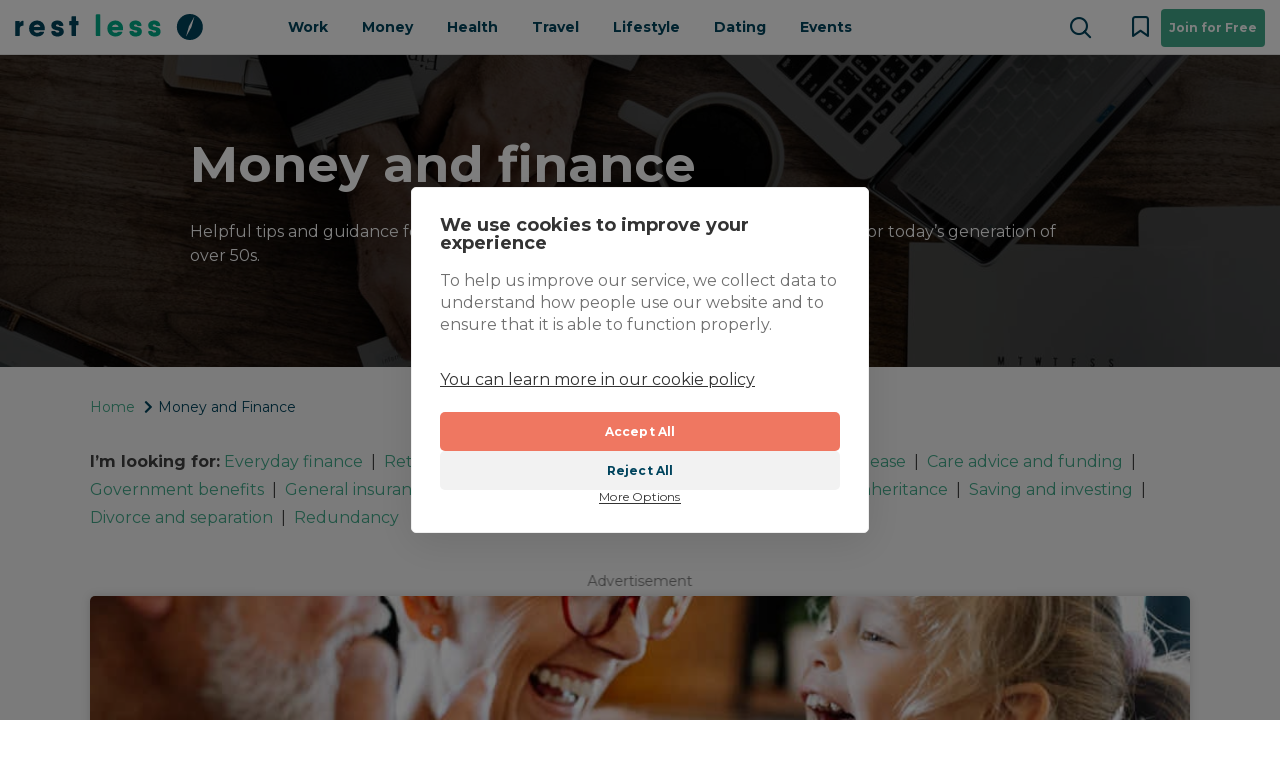

--- FILE ---
content_type: text/html; charset=UTF-8
request_url: https://restless.co.uk/money/?ref=fiftyconnect_co_uk
body_size: 35191
content:
<!DOCTYPE html>
<html lang="en-GB">
    
    <head>
                <!-- Google Tag Manager -->
        <script>
            (function(w, d, s, l, i) {
                w[l] = w[l] || [];
                w[l].push({
                    'gtm.start': new Date().getTime(),
                    event: 'gtm.js'
                });
                var f = d.getElementsByTagName(s)[0],
                    j = d.createElement(s),
                    dl = l != 'dataLayer' ? '&l=' + l : '';
                j.async = true;
                j.src =
                    'https://www.googletagmanager.com/gtm.js?id=' + i + dl;
                f.parentNode.insertBefore(j, f);
            })(window, document, 'script', 'dataLayer', 'GTM-5GTDWDH');
        </script>
        <!-- End Google Tag Manager -->
            
    <meta charset="UTF-8" />

    <link rel="profile" href="http://gmpg.org/xfn/11" />
    <meta name="viewport" content="initial-scale=1">
    <meta name="viewport" content="width=device-width" />
    <meta name="exclude-from-site-search" content="0" />
    <meta name="thumbnail_url" content="https://media.restless.co.uk/uploads/2020/01/rest-less-money-club-banner.jpg" />

    
            <meta name="ir-site-verification-token" value="1169332863" />
            <meta name="OMG-Verify-V1" content="2117921-fb86514a-d1b9-4db5-94e9-cc8b2afd3ba9" />
            <script> var authConfig = {"fusionauth_client_id":"bcaa3c05-2c34-4346-9309-26822be96533","fusionauth_url":"https:\/\/accounts.restless.co.uk","fusionauth_tenant_id":"421b5c61-4f01-438f-b6d5-8d960ef0bcf1","fusionauth_registration_public_auth_key":"lOXmVtPnUct-Rt0naYs5ARAnKnECdQueuAweGNrXKNI="};</script>            <script src="https://cdn.jsdelivr.net/npm/isbot@5"></script>


    
<!-- Restless config -->
<script>
    var restlessConfig = {"site":"jobs","mainsite_url":"https:\/\/restless.co.uk","ajax_url":"https:\/\/restless.co.uk\/wp\/wp-admin\/admin-ajax.php","migrateMute":true,"version":"3.1.19337-5a7dbb1","google_maps_public_key":"AIzaSyBLCynCoiVj9TvOewzi2yIHntVKYSl2KpU","commentsHyvorSiteid":"12914","env":"production","popup_query_strings":["utm_campaign=fb - lead generation*","utm_campaign=in - lead generation*","utm_campaign=fb - mc lead generation*","utm_campaign=fb_lead*","utm_campaign=in_lead*","ref=skilledpeople"]}    </script>
    <!-- End Restless config -->

    <title>Money and Finance - Rest Less</title>
<meta name='robots' content='max-image-preview:large' />
	<style>img:is([sizes="auto" i], [sizes^="auto," i]) { contain-intrinsic-size: 3000px 1500px }</style>
	<link rel='dns-prefetch' href='//media.restless.co.uk' />
<link rel="alternate" type="application/rss+xml" title="Rest Less &raquo; Feed" href="https://restless.co.uk/feed/" />
<link rel="alternate" type="application/rss+xml" title="Rest Less &raquo; Comments Feed" href="https://restless.co.uk/comments/feed/" />
<script type="text/javascript">
/* <![CDATA[ */
window._wpemojiSettings = {"baseUrl":"https:\/\/s.w.org\/images\/core\/emoji\/15.1.0\/72x72\/","ext":".png","svgUrl":"https:\/\/s.w.org\/images\/core\/emoji\/15.1.0\/svg\/","svgExt":".svg","source":{"concatemoji":"https:\/\/restless.co.uk\/wp\/wp-includes\/js\/wp-emoji-release.min.js?ver=6.8.1"}};
/*! This file is auto-generated */
!function(i,n){var o,s,e;function c(e){try{var t={supportTests:e,timestamp:(new Date).valueOf()};sessionStorage.setItem(o,JSON.stringify(t))}catch(e){}}function p(e,t,n){e.clearRect(0,0,e.canvas.width,e.canvas.height),e.fillText(t,0,0);var t=new Uint32Array(e.getImageData(0,0,e.canvas.width,e.canvas.height).data),r=(e.clearRect(0,0,e.canvas.width,e.canvas.height),e.fillText(n,0,0),new Uint32Array(e.getImageData(0,0,e.canvas.width,e.canvas.height).data));return t.every(function(e,t){return e===r[t]})}function u(e,t,n){switch(t){case"flag":return n(e,"\ud83c\udff3\ufe0f\u200d\u26a7\ufe0f","\ud83c\udff3\ufe0f\u200b\u26a7\ufe0f")?!1:!n(e,"\ud83c\uddfa\ud83c\uddf3","\ud83c\uddfa\u200b\ud83c\uddf3")&&!n(e,"\ud83c\udff4\udb40\udc67\udb40\udc62\udb40\udc65\udb40\udc6e\udb40\udc67\udb40\udc7f","\ud83c\udff4\u200b\udb40\udc67\u200b\udb40\udc62\u200b\udb40\udc65\u200b\udb40\udc6e\u200b\udb40\udc67\u200b\udb40\udc7f");case"emoji":return!n(e,"\ud83d\udc26\u200d\ud83d\udd25","\ud83d\udc26\u200b\ud83d\udd25")}return!1}function f(e,t,n){var r="undefined"!=typeof WorkerGlobalScope&&self instanceof WorkerGlobalScope?new OffscreenCanvas(300,150):i.createElement("canvas"),a=r.getContext("2d",{willReadFrequently:!0}),o=(a.textBaseline="top",a.font="600 32px Arial",{});return e.forEach(function(e){o[e]=t(a,e,n)}),o}function t(e){var t=i.createElement("script");t.src=e,t.defer=!0,i.head.appendChild(t)}"undefined"!=typeof Promise&&(o="wpEmojiSettingsSupports",s=["flag","emoji"],n.supports={everything:!0,everythingExceptFlag:!0},e=new Promise(function(e){i.addEventListener("DOMContentLoaded",e,{once:!0})}),new Promise(function(t){var n=function(){try{var e=JSON.parse(sessionStorage.getItem(o));if("object"==typeof e&&"number"==typeof e.timestamp&&(new Date).valueOf()<e.timestamp+604800&&"object"==typeof e.supportTests)return e.supportTests}catch(e){}return null}();if(!n){if("undefined"!=typeof Worker&&"undefined"!=typeof OffscreenCanvas&&"undefined"!=typeof URL&&URL.createObjectURL&&"undefined"!=typeof Blob)try{var e="postMessage("+f.toString()+"("+[JSON.stringify(s),u.toString(),p.toString()].join(",")+"));",r=new Blob([e],{type:"text/javascript"}),a=new Worker(URL.createObjectURL(r),{name:"wpTestEmojiSupports"});return void(a.onmessage=function(e){c(n=e.data),a.terminate(),t(n)})}catch(e){}c(n=f(s,u,p))}t(n)}).then(function(e){for(var t in e)n.supports[t]=e[t],n.supports.everything=n.supports.everything&&n.supports[t],"flag"!==t&&(n.supports.everythingExceptFlag=n.supports.everythingExceptFlag&&n.supports[t]);n.supports.everythingExceptFlag=n.supports.everythingExceptFlag&&!n.supports.flag,n.DOMReady=!1,n.readyCallback=function(){n.DOMReady=!0}}).then(function(){return e}).then(function(){var e;n.supports.everything||(n.readyCallback(),(e=n.source||{}).concatemoji?t(e.concatemoji):e.wpemoji&&e.twemoji&&(t(e.twemoji),t(e.wpemoji)))}))}((window,document),window._wpemojiSettings);
/* ]]> */
</script>
<link rel="preload" as="style" onload="this.onload=null;this.rel='stylesheet'" href="https://restless.co.uk/app/plugins/restless-traveldeals/app.css?ver=3.1.19337-5a7dbb1" id="restless-traveldeals-css" media="all">
<link rel="preload" as="style" onload="this.onload=null;this.rel='stylesheet'" href="https://restless.co.uk/app/plugins/elementor/assets/lib/font-awesome/css/font-awesome.min.css?ver=4.7.0" id="font-awesome" media="all">
<style id='wp-emoji-styles-inline-css' type='text/css'>

	img.wp-smiley, img.emoji {
		display: inline !important;
		border: none !important;
		box-shadow: none !important;
		height: 1em !important;
		width: 1em !important;
		margin: 0 0.07em !important;
		vertical-align: -0.1em !important;
		background: none !important;
		padding: 0 !important;
	}
</style>
<style id='classic-theme-styles-inline-css' type='text/css'>
/*! This file is auto-generated */
.wp-block-button__link{color:#fff;background-color:#32373c;border-radius:9999px;box-shadow:none;text-decoration:none;padding:calc(.667em + 2px) calc(1.333em + 2px);font-size:1.125em}.wp-block-file__button{background:#32373c;color:#fff;text-decoration:none}
</style>
<link rel="preload" as="style" onload="this.onload=null;this.rel='stylesheet'" href="https://restless.co.uk/app/plugins/restless-search/app.css?ver=3.1.19337-5a7dbb1" id="restless-search" media="all">
<link rel="preload" as="style" onload="this.onload=null;this.rel='stylesheet'" href="https://restless.co.uk/app/themes/restless/app.css?ver=3.1.19337-5a7dbb1" id="theme-styles" media="all">
<link rel="preload" as="style" onload="this.onload=null;this.rel='stylesheet'" href="https://restless.co.uk/app/themes/restless/style.css?ver=3.1.19337-5a7dbb1" id="theme-styles-legacy" media="all">
<link rel="preload" as="style" onload="this.onload=null;this.rel='stylesheet'" href="https://restless.co.uk/app/plugins/elementor/assets/css/frontend.min.css?ver=3.25.6" id="elementor-frontend" media="all">
<link rel="preload" as="style" onload="this.onload=null;this.rel='stylesheet'" href="https://restless.co.uk/app/plugins/elementor/assets/css/widget-heading.min.css?ver=3.25.6" id="widget-heading" media="all">
<link rel="preload" as="style" onload="this.onload=null;this.rel='stylesheet'" href="https://restless.co.uk/app/plugins/elementor/assets/css/widget-text-editor.min.css?ver=3.25.6" id="widget-text-editor" media="all">
<link rel="preload" as="style" onload="this.onload=null;this.rel='stylesheet'" href="https://restless.co.uk/app/plugins/elementor-pro/assets/css/widget-form.min.css?ver=3.25.3" id="widget-form" media="all">
<link rel="preload" as="style" onload="this.onload=null;this.rel='stylesheet'" href="https://restless.co.uk/app/plugins/elementor/assets/lib/eicons/css/elementor-icons.min.css?ver=5.32.0" id="elementor-icons" media="all">
<link rel="preload" as="style" onload="this.onload=null;this.rel='stylesheet'" href="https://restless.co.uk/app/plugins/elementor/assets/lib/swiper/v8/css/swiper.min.css?ver=8.4.5" id="swiper" media="all">
<link rel="preload" as="style" onload="this.onload=null;this.rel='stylesheet'" href="https://restless.co.uk/app/plugins/elementor/assets/css/conditionals/e-swiper.min.css?ver=3.25.6" id="e-swiper" media="all">
<link rel="preload" as="style" onload="this.onload=null;this.rel='stylesheet'" href="https://media.restless.co.uk/uploads/elementor/css/post-4389639.css?ver=1766500839" id="elementor-post-4389639" media="all">
<link rel="preload" as="style" onload="this.onload=null;this.rel='stylesheet'" href="https://restless.co.uk/app/plugins/elementor-pro/assets/css/conditionals/popup.min.css?ver=3.25.3" id="e-popup-style" media="all">
<link rel="preload" as="style" onload="this.onload=null;this.rel='stylesheet'" href="https://restless.co.uk/app/plugins/elementor/assets/lib/font-awesome/css/all.min.css?ver=3.25.6" id="font-awesome-5-all" media="all">
<link rel="preload" as="style" onload="this.onload=null;this.rel='stylesheet'" href="https://restless.co.uk/app/plugins/elementor/assets/lib/font-awesome/css/v4-shims.min.css?ver=3.25.6" id="font-awesome-4-shim" media="all">
<link rel="preload" as="style" onload="this.onload=null;this.rel='stylesheet'" href="https://restless.co.uk/app/plugins/elementor/assets/css/widget-menu-anchor.min.css?ver=3.25.6" id="widget-menu-anchor" media="all">
<link rel="preload" as="style" onload="this.onload=null;this.rel='stylesheet'" href="https://restless.co.uk/app/plugins/elementor-pro/assets/css/widget-posts.min.css?ver=3.25.3" id="widget-posts" media="all">
<link rel="preload" as="style" onload="this.onload=null;this.rel='stylesheet'" href="https://media.restless.co.uk/uploads/elementor/css/post-1598675.css?ver=1766501761" id="elementor-post-1598675" media="all">
<link rel="preload" as="style" onload="this.onload=null;this.rel='stylesheet'" href="https://media.restless.co.uk/uploads/elementor/css/post-2531479.css?ver=1766500839" id="elementor-post-2531479" media="all">
<link rel="preload" as="style" onload="this.onload=null;this.rel='stylesheet'" href="https://media.restless.co.uk/uploads/elementor/css/post-2251857.css?ver=1766500839" id="elementor-post-2251857" media="all">
<link rel="preload" as="style" onload="this.onload=null;this.rel='stylesheet'" href="https://fonts.googleapis.com/css?family=Montserrat%3A100%2C100italic%2C200%2C200italic%2C300%2C300italic%2C400%2C400italic%2C500%2C500italic%2C600%2C600italic%2C700%2C700italic%2C800%2C800italic%2C900%2C900italic&#038;display=auto&#038;ver=6.8.1" id="google-fonts-1" media="all">
<link rel="preconnect" href="https://fonts.gstatic.com/" crossorigin><script type="text/javascript" src="https://restless.co.uk/wp/wp-includes/js/jquery/jquery.min.js?ver=3.7.1" id="jquery-core-js"></script>
<script type="text/javascript" src="https://restless.co.uk/wp/wp-includes/js/jquery/jquery-migrate.min.js?ver=3.4.1" id="jquery-migrate-js"></script>
<script type="text/javascript" src="https://restless.co.uk/app/plugins/restless-traveldeals/travel-deals.js?ver=3.1.19337-5a7dbb1" id="restless-traveldeals-js-js"></script>
<script type="text/javascript" src="https://restless.co.uk/app/plugins/restless-jobs/js/restless-jobs-share-links.js?ver=3" id="restless-jobs-share-links-js-js"></script>
<script type="text/javascript" src="https://restless.co.uk/app/plugins/elementor/assets/lib/font-awesome/js/v4-shims.min.js?ver=3.25.6" id="font-awesome-4-shim-js"></script>
<link rel="https://api.w.org/" href="https://restless.co.uk/wp-json/" /><link rel="alternate" title="JSON" type="application/json" href="https://restless.co.uk/wp-json/wp/v2/pages/1598675" /><link rel="EditURI" type="application/rsd+xml" title="RSD" href="https://restless.co.uk/wp/xmlrpc.php?rsd" />
<meta name="generator" content="WordPress 6.8.1" />
<link rel="canonical" href="https://restless.co.uk/money/" />
<link rel='shortlink' href='https://restless.co.uk/?p=1598675' />
<link rel="alternate" title="oEmbed (JSON)" type="application/json+oembed" href="https://restless.co.uk/wp-json/oembed/1.0/embed?url=https%3A%2F%2Frestless.co.uk%2Fmoney%2F" />
<link rel="alternate" title="oEmbed (XML)" type="text/xml+oembed" href="https://restless.co.uk/wp-json/oembed/1.0/embed?url=https%3A%2F%2Frestless.co.uk%2Fmoney%2F&#038;format=xml" />
<meta name="description" content="Money and finance Helpful tips and guidance for making the most of your money – specifically tailored for today’s generation of over 50s. I&#8217;m looking for: Everyday finance  |  Retirement planning  |  Mortgages and property  |  Equity release  |  Care advice and funding  |  Government benefits  |  General insurance  |  Life insurance and protection  |  Wills," />
<meta name="robots" content="index, follow, max-snippet:-1, max-image-preview:large, max-video-preview:-1" />
<meta property="thumbnail_url" content="https://media.restless.co.uk/uploads/2020/01/rest-less-money-club-banner.jpg" /><meta property="og:locale" content="en_GB" />
<meta property="og:type" content="article" />
<meta property="og:site_name" content="Rest Less" />
<meta property="og:url" content="https://restless.co.uk/money/" />
<meta property="og:title" content="Money and Finance - Rest Less" />
<meta property="og:description" content="Money and finance Helpful tips and guidance for making the most of your money – specifically tailored for today’s generation of over 50s. I&#8217;m looking for: Everyday finance  |  Retirement planning  |  Mortgages and property  |  Equity release  |  Care advice and funding  |  Government benefits  |  General insurance  |  Life insurance and protection  |  Wills," />
<meta property="og:image" content="https://media.restless.co.uk/uploads/2020/01/rest-less-money-club-banner.jpg" />
<meta property="og:image:width" content="1500" />
<meta property="og:image:height" content="914" />
<meta property="article:publisher" content="https://www.facebook.com/restless.co.uk/" />
<meta property="article:published_time" content="2019-07-08T14:10:03+00:00" />
<meta property="article:modified_time" content="2024-12-18T12:06:49+00:00" />
<meta name="twitter:creator" content="@rest_less_uk" />
<meta name="twitter:site" content="@rest_less_uk" />
<meta name="twitter:card" content="summary_large_image" />
<meta name="twitter:label1" content="Est. reading time" />
<meta name="twitter:data1" content="2 minutes" />
<script type="application/ld+json">{"@context":"https:\/\/schema.org","@graph":[{"@type":"Organization","@id":"https:\/\/restless.co.uk\/#organization","name":"Rest Less","url":"https:\/\/restless.co.uk\/","sameAs":["https:\/\/www.facebook.com\/restless.co.uk\/","https:\/\/www.linkedin.com\/company\/rest-less-uk\/","https:\/\/twitter.com\/rest_less_uk"],"logo":{"@type":"ImageObject","@id":"https:\/\/restless.co.uk\/#logo","inLanguage":"en-GB","url":"https:\/\/media.restless.co.uk\/uploads\/2019\/04\/rest-less-logo-trans.png","width":1200,"height":300,"caption":"Rest Less"},"image":{"@id":"https:\/\/restless.co.uk\/#logo"}},{"@type":"WebSite","@id":"https:\/\/restless.co.uk\/#website","url":"https:\/\/restless.co.uk\/","name":"Rest Less","description":"Life is full of opportunities","publisher":{"@id":"https:\/\/restless.co.uk\/#organization"},"potentialAction":[{"@type":"SearchAction","target":"https:\/\/restless.co.uk\/?s={search_term_string}","query-input":"required name=search_term_string"}],"inLanguage":"en-GB"},{"@type":"WebPage","@id":"https:\/\/restless.co.uk\/money\/#webpage","url":"https:\/\/restless.co.uk\/money\/","name":"Money and Finance","isPartOf":{"@id":"https:\/\/restless.co.uk\/#website"},"primaryImageOfPage":{"@id":"https:\/\/restless.co.uk\/money\/#primaryimage","inLanguage":"en-GB","url":"https:\/\/media.restless.co.uk\/uploads\/2020\/01\/rest-less-money-club-banner.jpg","width":1500,"height":914,"caption":"rest less money club"},"datePublished":"2019-07-08T14:10:03+00:00","dateModified":"2024-12-18T12:06:49+00:00","inLanguage":"en-GB","potentialAction":[{"@type":"ReadAction","target":["https:\/\/restless.co.uk\/money\/"]}]}]}</script>
<meta name="generator" content="Elementor 3.25.6; features: additional_custom_breakpoints, e_optimized_control_loading; settings: css_print_method-external, google_font-enabled, font_display-auto">
			<style>
				.e-con.e-parent:nth-of-type(n+4):not(.e-lazyloaded):not(.e-no-lazyload),
				.e-con.e-parent:nth-of-type(n+4):not(.e-lazyloaded):not(.e-no-lazyload) * {
					background-image: none !important;
				}
				@media screen and (max-height: 1024px) {
					.e-con.e-parent:nth-of-type(n+3):not(.e-lazyloaded):not(.e-no-lazyload),
					.e-con.e-parent:nth-of-type(n+3):not(.e-lazyloaded):not(.e-no-lazyload) * {
						background-image: none !important;
					}
				}
				@media screen and (max-height: 640px) {
					.e-con.e-parent:nth-of-type(n+2):not(.e-lazyloaded):not(.e-no-lazyload),
					.e-con.e-parent:nth-of-type(n+2):not(.e-lazyloaded):not(.e-no-lazyload) * {
						background-image: none !important;
					}
				}
			</style>
			<link rel="icon" href="https://media.restless.co.uk/uploads/2024/01/cropped-logo-square-32x32.png" sizes="32x32" />
<link rel="icon" href="https://media.restless.co.uk/uploads/2024/01/cropped-logo-square-192x192.png" sizes="192x192" />
<link rel="apple-touch-icon" href="https://media.restless.co.uk/uploads/2024/01/cropped-logo-square-180x180.png" />
<meta name="msapplication-TileImage" content="https://media.restless.co.uk/uploads/2024/01/cropped-logo-square-270x270.png" />
    <link rel="shortcut icon"                         href="https://restless.co.uk/shared/client/assets/images/favicon.ico?v=3.1.19337-5a7dbb1">
    <link rel="icon" type="image/svg+xml" sizes="any" href="https://restless.co.uk/shared/client/assets/images/favicon.svg?v=3.1.19337-5a7dbb1">
    <link rel="icon" type="image/png" sizes="32x32"   href="https://restless.co.uk/shared/client/assets/images/favicon-32x32.png?v=3.1.19337-5a7dbb1">
    <link rel="icon" type="image/png" sizes="16x16"   href="https://restless.co.uk/shared/client/assets/images/favicon-16x16.png?v=3.1.19337-5a7dbb1">
    <link rel="mask-icon" color="#02445d"             href="https://restless.co.uk/shared/client/assets/images/safari-pinned-tab.svg?v=3.1.19337-5a7dbb1">
    <link rel="apple-touch-icon" sizes="180x180"      href="https://restless.co.uk/shared/client/assets/images/apple-touch-icon.png?v=3.1.19337-5a7dbb1">
    <meta name="msapplication-TileColor" content="#ffffff">
    <meta name="theme-color" content="#ffffff">
    </head>
<body class="wp-singular page-template page-template-elementor_header_footer page page-id-1598675 page-parent wp-theme-restless bookmarks-on elementor-default elementor-template-full-width elementor-kit-4389639 elementor-page elementor-page-1598675">
            <!-- Google Tag Manager (noscript) --><noscript><iframe src="https://www.googletagmanager.com/ns.html?id=GTM-5GTDWDH" height="0" width="0" style="display:none;visibility:hidden"></iframe></noscript><!-- End Google Tag Manager (noscript) -->
            <div id="page" class="hfeed site">
                <!-- Google Tag Manager (noscript) --><noscript><iframe src="https://www.googletagmanager.com/ns.html?id=GTM-5GTDWDH" height="0" width="0" style="display:none;visibility:hidden"></iframe></noscript><!-- End Google Tag Manager (noscript) -->
    <header id="main-header" class="fixed-nav" role="banner">
    <div class="container-fluid">
        <div class="site-header__wrap">
            <a href="https://restless.co.uk" title="Rest Less" rel="home" class="site-branding site-title">
                <img height="26" width="188" src="//media.restless.co.uk/images/rest-less-logo.svg" alt="Rest Less" />
            </a>
            <nav id="site-navigation" class="site-primary-nav">
                <a href="#site-navigation" class="js-nav-menu-toggle nav-menu-toggle nav-menu-toggle--close">Close</a>
                <div class="nav-menu"><ul id="menu-mega-menu" class="nav-menu"><li id="menu-item-3488656" class="menu-item menu-item-type-custom menu-item-object-custom menu-item-has-children menu-item-3488656 depth-0"><a href="https://restless.co.uk/jobs/">Work</a>
<ul class="sub-menu">
	<li id="menu-item-3488657" class="header menu-item menu-item-type-custom menu-item-object-custom menu-item-3488657 depth-1"><a href="https://restless.co.uk/jobs/">Jobs &#038; careers home</a></li>
	<li id="menu-item-3488658" class="menu-item menu-item-type-custom menu-item-object-custom menu-item-3488658 depth-1"><a href="https://restless.co.uk/jobs/find-a-job/">Search jobs</a></li>
	<li id="menu-item-4440576" class="menu-item menu-item-type-custom menu-item-object-custom menu-item-4440576 depth-1"><a href="https://restless.co.uk/jobs/work-from-home-jobs-uk/">Search remote jobs</a></li>
	<li id="menu-item-4418275" class="menu-item menu-item-type-custom menu-item-object-custom menu-item-4418275 depth-1"><a href="https://restless.co.uk/join/">Subscribe to job alerts</a></li>
	<li id="menu-item-3488659" class="menu-item menu-item-type-custom menu-item-object-custom menu-item-3488659 depth-1"><a href="https://restless.co.uk/jobs/age-diverse-employers/">Age diverse employers</a></li>
	<li id="menu-item-3488660" class="menu-item menu-item-type-custom menu-item-object-custom menu-item-has-children menu-item-3488660 depth-1"><a href="https://restless.co.uk/career-advice/">Career advice</a>
	<ul class="sub-menu">
		<li id="menu-item-4393712" class="menu-item menu-item-type-custom menu-item-object-custom menu-item-4393712 depth-2"><a href="https://restless.co.uk/career-advice/help-finding-a-job/">General job search advice</a></li>
		<li id="menu-item-3488662" class="menu-item menu-item-type-custom menu-item-object-custom menu-item-3488662 depth-2"><a href="https://restless.co.uk/career-advice/cv-writing-tips/">CV tips</a></li>
		<li id="menu-item-3488663" class="menu-item menu-item-type-custom menu-item-object-custom menu-item-3488663 depth-2"><a href="https://restless.co.uk/career-advice/job-interview-tips/">Interview advice</a></li>
		<li id="menu-item-3488675" class="menu-item menu-item-type-custom menu-item-object-custom menu-item-3488675 depth-2"><a href="https://restless.co.uk/career-advice/job-ideas/">Job ideas</a></li>
		<li id="menu-item-3488676" class="menu-item menu-item-type-custom menu-item-object-custom menu-item-3488676 depth-2"><a href="https://restless.co.uk/career-advice/career-change-advice/">Career change guides</a></li>
		<li id="menu-item-3488683" class="menu-item menu-item-type-custom menu-item-object-custom menu-item-3488683 depth-2"><a rel="nofollow" href="https://restless.co.uk/leisure-and-lifestyle/learning/#returning">Learning &#038; education</a></li>
		<li id="menu-item-4444487" class="menu-item menu-item-type-custom menu-item-object-custom menu-item-4444487 depth-2"><a href="https://restless.co.uk/career-advice/getting-support-at-work/">Succeeding at work</a></li>
		<li id="menu-item-3488679" class="menu-item menu-item-type-custom menu-item-object-custom menu-item-3488679 depth-2"><a href="https://restless.co.uk/redundancy/">Redundancy</a></li>
		<li id="menu-item-3488680" class="menu-item menu-item-type-custom menu-item-object-custom menu-item-3488680 depth-2"><a href="https://restless.co.uk/career-advice/personal-stories/">Personal stories</a></li>
	</ul>
</li>
	<li id="menu-item-4407200" class="menu-item menu-item-type-custom menu-item-object-custom menu-item-4407200 depth-1"><a href="https://restless.co.uk/jobs/self-employment-franchise-opportunities/">Self-employment opportunities</a></li>
	<li id="menu-item-3491706" class="menu-item menu-item-type-custom menu-item-object-custom menu-item-has-children menu-item-3491706 depth-1"><a href="https://restless.co.uk/volunteer/">Volunteer</a>
	<ul class="sub-menu">
		<li id="menu-item-4123084" class="header menu-item menu-item-type-custom menu-item-object-custom menu-item-4123084 depth-2"><a href="https://restless.co.uk/volunteer/">Volunteering home</a></li>
		<li id="menu-item-3491712" class="menu-item menu-item-type-custom menu-item-object-custom menu-item-3491712 depth-2"><a href="https://restless.co.uk/volunteer/volunteer-work/">Search volunteering roles</a></li>
		<li id="menu-item-3491710" class="menu-item menu-item-type-custom menu-item-object-custom menu-item-3491710 depth-2"><a href="https://restless.co.uk/volunteer/volunteer-types-of-roles/">Volunteering role ideas</a></li>
		<li id="menu-item-3491711" class="menu-item menu-item-type-custom menu-item-object-custom menu-item-3491711 depth-2"><a href="https://restless.co.uk/volunteer/charities/">Volunteering by cause</a></li>
		<li id="menu-item-3491713" class="menu-item menu-item-type-custom menu-item-object-custom menu-item-3491713 depth-2"><a href="https://restless.co.uk/volunteer/why-volunteer-later-in-life/">Why volunteer?</a></li>
		<li id="menu-item-3491714" class="menu-item menu-item-type-custom menu-item-object-custom menu-item-3491714 depth-2"><a href="https://restless.co.uk/volunteer/volunteering-personal-stories/">Volunteering stories</a></li>
		<li id="menu-item-3491715" class="menu-item menu-item-type-custom menu-item-object-custom menu-item-3491715 depth-2"><a href="https://restless.co.uk/volunteer/submit-volunteer-role/">Post a volunteer role</a></li>
	</ul>
</li>
	<li id="menu-item-3488681" class="header green menu-item menu-item-type-custom menu-item-object-custom menu-item-3488681 depth-1"><a href="https://restless.co.uk/for-businesses/employers/">For employers</a></li>
</ul>
</li>
<li id="menu-item-3491716" class="menu-item menu-item-type-custom menu-item-object-custom menu-item-has-children menu-item-3491716 depth-0"><a href="https://restless.co.uk/money/">Money</a>
<ul class="sub-menu">
	<li id="menu-item-3491717" class="header menu-item menu-item-type-custom menu-item-object-custom menu-item-3491717 depth-1"><a href="https://restless.co.uk/money/">Money home</a></li>
	<li id="menu-item-3491739" class="menu-item menu-item-type-custom menu-item-object-custom menu-item-has-children menu-item-3491739 depth-1"><a href="https://restless.co.uk/pensions-retirement-planning/">Pensions &#038; retirement planning</a>
	<ul class="sub-menu">
		<li id="menu-item-4544473" class="menu-item menu-item-type-custom menu-item-object-custom menu-item-4544473 depth-2"><a href="https://restless.co.uk/pensions-retirement-planning/pension-advice/">Pension advice</a></li>
		<li id="menu-item-3516920" class="header menu-item menu-item-type-custom menu-item-object-custom menu-item-3516920 depth-2"><a href="https://restless.co.uk/pensions-retirement-planning/">Pensions &#038; retirement planning</a></li>
		<li id="menu-item-3491740" class="menu-item menu-item-type-custom menu-item-object-custom menu-item-3491740 depth-2"><a href="https://restless.co.uk/pensions-retirement-planning/pension-basics/">Pension basics</a></li>
		<li id="menu-item-4454340" class="menu-item menu-item-type-custom menu-item-object-custom menu-item-4454340 depth-2"><a href="https://restless.co.uk/pensions-retirement-planning/pension-types/">Pension types</a></li>
		<li id="menu-item-4454341" class="menu-item menu-item-type-custom menu-item-object-custom menu-item-4454341 depth-2"><a href="https://restless.co.uk/pensions-retirement-planning/state-pension/">State Pension</a></li>
		<li id="menu-item-4475630" class="menu-item menu-item-type-custom menu-item-object-custom menu-item-4475630 depth-2"><a href="https://restless.co.uk/pensions-retirement-planning/self-employed-pensions/">Self-employed pensions</a></li>
		<li id="menu-item-4387884" class="menu-item menu-item-type-custom menu-item-object-custom menu-item-4387884 depth-2"><a href="https://restless.co.uk/pensions-retirement-planning/pension-tax-relief-allowances-law/">Pension tax relief, allowances, and law​</a></li>
		<li id="menu-item-3491741" class="menu-item menu-item-type-custom menu-item-object-custom menu-item-3491741 depth-2"><a href="https://restless.co.uk/pensions-retirement-planning/approaching-retirement/">Approaching retirement​</a></li>
		<li id="menu-item-4456405" class="menu-item menu-item-type-custom menu-item-object-custom menu-item-4456405 depth-2"><a href="https://restless.co.uk/pensions-retirement-planning/pension-contributions/">Pension contributions</a></li>
		<li id="menu-item-3491743" class="menu-item menu-item-type-custom menu-item-object-custom menu-item-3491743 depth-2"><a href="https://restless.co.uk/pensions-retirement-planning/managing-pension-investments/">Managing your pension​ investments</a></li>
		<li id="menu-item-4387885" class="menu-item menu-item-type-custom menu-item-object-custom menu-item-4387885 depth-2"><a href="https://restless.co.uk/pensions-retirement-planning/pension-withdrawal/">Pension withdrawal</a></li>
		<li id="menu-item-4456584" class="menu-item menu-item-type-custom menu-item-object-custom menu-item-4456584 depth-2"><a href="https://restless.co.uk/pensions-retirement-planning/pension-news/">Pension news</a></li>
		<li id="menu-item-4462061" class="header menu-item menu-item-type-custom menu-item-object-custom menu-item-4462061 depth-2"><a href="https://restless.co.uk/pensions-retirement-planning/pension-calculator/">Pension calculator</a></li>
	</ul>
</li>
	<li id="menu-item-3491726" class="menu-item menu-item-type-custom menu-item-object-custom menu-item-has-children menu-item-3491726 depth-1"><a href="https://restless.co.uk/money/everyday-finance/">Everyday finance</a>
	<ul class="sub-menu">
		<li id="menu-item-3516919" class="header menu-item menu-item-type-custom menu-item-object-custom menu-item-3516919 depth-2"><a href="https://restless.co.uk/money/everyday-finance/">Everyday finance</a></li>
		<li id="menu-item-3491727" class="menu-item menu-item-type-custom menu-item-object-custom menu-item-3491727 depth-2"><a href="https://restless.co.uk/money/everyday-finance/#waysToSave">Ways to save money</a></li>
		<li id="menu-item-3491728" class="menu-item menu-item-type-custom menu-item-object-custom menu-item-3491728 depth-2"><a href="https://restless.co.uk/money/everyday-finance/#incomeBoostingIdeas">Income-boosting ideas​</a></li>
		<li id="menu-item-3491729" class="menu-item menu-item-type-custom menu-item-object-custom menu-item-3491729 depth-2"><a href="https://restless.co.uk/money/everyday-finance/#managingMoney">Managing your money​</a></li>
		<li id="menu-item-3491730" class="menu-item menu-item-type-custom menu-item-object-custom menu-item-3491730 depth-2"><a href="https://restless.co.uk/money/everyday-finance/#creditCardsLoans">Credit cards &#038; loans​</a></li>
		<li id="menu-item-3491731" class="menu-item menu-item-type-custom menu-item-object-custom menu-item-3491731 depth-2"><a href="https://restless.co.uk/money/everyday-finance/#utilitiesPhone">Utilities &#038; phone</a></li>
		<li id="menu-item-4556187" class="menu-item menu-item-type-custom menu-item-object-custom menu-item-4556187 depth-2"><a href="https://restless.co.uk/money/everyday-finance/#motoring">Motoring and car finance</a></li>
		<li id="menu-item-3491735" class="menu-item menu-item-type-custom menu-item-object-custom menu-item-3491735 depth-2"><a href="https://restless.co.uk/money/everyday-finance/#travelHolidays">Travel &#038; holidays</a></li>
		<li id="menu-item-3491736" class="menu-item menu-item-type-custom menu-item-object-custom menu-item-3491736 depth-2"><a href="https://restless.co.uk/money/everyday-finance/#dealingWithDebt">Dealing with debt</a></li>
		<li id="menu-item-3491737" class="menu-item menu-item-type-custom menu-item-object-custom menu-item-3491737 depth-2"><a href="https://restless.co.uk/money/everyday-finance/how-to-avoid-scams/">How to avoid scams</a></li>
		<li id="menu-item-3491738" class="menu-item menu-item-type-custom menu-item-object-custom menu-item-3491738 depth-2"><a href="https://restless.co.uk/money/everyday-finance/#taxGuides">Tax guides</a></li>
		<li id="menu-item-4556188" class="menu-item menu-item-type-custom menu-item-object-custom menu-item-4556188 depth-2"><a href="https://restless.co.uk/money/everyday-finance/#bestBuys">Money-saving best buys</a></li>
		<li id="menu-item-4556189" class="menu-item menu-item-type-custom menu-item-object-custom menu-item-4556189 depth-2"><a href="https://restless.co.uk/money/everyday-finance/#moneyStories">Real life money stories</a></li>
	</ul>
</li>
	<li id="menu-item-3491744" class="menu-item menu-item-type-custom menu-item-object-custom menu-item-has-children menu-item-3491744 depth-1"><a href="https://restless.co.uk/mortgages/">Mortgages &#038; property</a>
	<ul class="sub-menu">
		<li id="menu-item-3516921" class="header menu-item menu-item-type-custom menu-item-object-custom menu-item-3516921 depth-2"><a href="https://restless.co.uk/mortgages/">Mortgages &#038; property home</a></li>
		<li id="menu-item-4563630" class="menu-item menu-item-type-custom menu-item-object-custom menu-item-4563630 depth-2"><a href="https://restless.co.uk/mortgages/#mortgagenews">Mortgage news</a></li>
		<li id="menu-item-3491745" class="menu-item menu-item-type-custom menu-item-object-custom menu-item-3491745 depth-2"><a href="https://restless.co.uk/mortgages/mortgage-basics/">Mortgage basics</a></li>
		<li id="menu-item-4473445" class="menu-item menu-item-type-custom menu-item-object-custom menu-item-4473445 depth-2"><a href="https://restless.co.uk/mortgages/applying-for-a-mortgage/">Applying for a mortgage</a></li>
		<li id="menu-item-3491746" class="menu-item menu-item-type-custom menu-item-object-custom menu-item-3491746 depth-2"><a href="https://restless.co.uk/mortgages/buying-a-property/">Buying a property​</a></li>
		<li id="menu-item-3491747" class="menu-item menu-item-type-custom menu-item-object-custom menu-item-3491747 depth-2"><a href="https://restless.co.uk/mortgages/remortgages/">Remortgaging​</a></li>
		<li id="menu-item-3491750" class="menu-item menu-item-type-custom menu-item-object-custom menu-item-3491750 depth-2"><a href="https://restless.co.uk/mortgages/buy-to-let/">Buy to let mortgages</a></li>
		<li id="menu-item-3848078" class="menu-item menu-item-type-custom menu-item-object-custom menu-item-3848078 depth-2"><a href="https://restless.co.uk/mortgages/equity-release/">Equity release</a></li>
		<li id="menu-item-4384021" class="menu-item menu-item-type-custom menu-item-object-custom menu-item-4384021 depth-2"><a href="https://restless.co.uk/mortgages/retirement-interest-only-mortgages/">Retirement interest-only mortgages</a></li>
		<li id="menu-item-4474383" class="menu-item menu-item-type-custom menu-item-object-custom menu-item-4474383 depth-2"><a href="https://restless.co.uk/mortgages/#renting">Renting</a></li>
		<li id="menu-item-4488613" class="menu-item menu-item-type-custom menu-item-object-custom menu-item-4488613 depth-2"><a href="https://restless.co.uk/mortgages/#homeImprovements">Money-saving home improvements</a></li>
		<li id="menu-item-4423924" class="header menu-item menu-item-type-custom menu-item-object-custom menu-item-4423924 depth-2"><a href="#">Mortgage calculators</a></li>
		<li id="menu-item-4423877" class="menu-item menu-item-type-custom menu-item-object-custom menu-item-4423877 depth-2"><a href="https://restless.co.uk/mortgages/mortgage-calculators/mortgage-affordability-calculator/">Mortgage affordability calculator</a></li>
		<li id="menu-item-4452217" class="menu-item menu-item-type-custom menu-item-object-custom menu-item-4452217 depth-2"><a href="https://restless.co.uk/mortgages/buy-to-let/buy-to-let-mortgage-calculator/">Buy-to-let mortgage calculator</a></li>
	</ul>
</li>
	<li id="menu-item-3819283" class="menu-item menu-item-type-custom menu-item-object-custom menu-item-has-children menu-item-3819283 depth-1"><a href="https://restless.co.uk/mortgages/equity-release/">Equity release</a>
	<ul class="sub-menu">
		<li id="menu-item-3819904" class="header menu-item menu-item-type-custom menu-item-object-custom menu-item-3819904 depth-2"><a href="https://restless.co.uk/money/equity-release/">Equity release home</a></li>
		<li id="menu-item-3819860" class="menu-item menu-item-type-custom menu-item-object-custom menu-item-3819860 depth-2"><a href="https://restless.co.uk/money/equity-release/#whatisequityrelease">What is equity release?</a></li>
		<li id="menu-item-3819863" class="menu-item menu-item-type-custom menu-item-object-custom menu-item-3819863 depth-2"><a href="https://restless.co.uk/money/equity-release/#risksofequityrelease">What are the risks of equity release?</a></li>
		<li id="menu-item-3819870" class="menu-item menu-item-type-custom menu-item-object-custom menu-item-3819870 depth-2"><a href="https://restless.co.uk/money/equity-release/#equityreleasehelp">Looking for equity release help?</a></li>
		<li id="menu-item-3819877" class="menu-item menu-item-type-custom menu-item-object-custom menu-item-3819877 depth-2"><a href="https://restless.co.uk/money/equity-release/#eligibility">Am I eligible for equity release?</a></li>
		<li id="menu-item-3819882" class="menu-item menu-item-type-custom menu-item-object-custom menu-item-3819882 depth-2"><a href="https://restless.co.uk/money/equity-release/#typesofequityrelease">Types of equity release</a></li>
		<li id="menu-item-3819887" class="menu-item menu-item-type-custom menu-item-object-custom menu-item-3819887 depth-2"><a href="https://restless.co.uk/money/equity-release/#affordequityrelease">Can I afford equity release?</a></li>
		<li id="menu-item-3819891" class="menu-item menu-item-type-custom menu-item-object-custom menu-item-3819891 depth-2"><a href="https://restless.co.uk/money/equity-release/#equityreleasecalculator">See what you could borrow</a></li>
		<li id="menu-item-3819896" class="menu-item menu-item-type-custom menu-item-object-custom menu-item-3819896 depth-2"><a href="https://restless.co.uk/money/equity-release/#equityreleasealternatives">Alternatives to equity release</a></li>
		<li id="menu-item-3893709" class="menu-item menu-item-type-custom menu-item-object-custom menu-item-3893709 depth-2"><a href="https://restless.co.uk/mortgages/equity-release/equity-release-calculator/">Calculator: how much can I borrow</a></li>
		<li id="menu-item-3893710" class="menu-item menu-item-type-custom menu-item-object-custom menu-item-3893710 depth-2"><a href="https://restless.co.uk/mortgages/equity-release/lifetime-mortgage-calculator/">Calculator: lifetime mortgage repayments</a></li>
	</ul>
</li>
	<li id="menu-item-3491753" class="menu-item menu-item-type-custom menu-item-object-custom menu-item-has-children menu-item-3491753 depth-1"><a href="https://restless.co.uk/money/government-benefits/">Government benefits</a>
	<ul class="sub-menu">
		<li id="menu-item-3516922" class="header menu-item menu-item-type-custom menu-item-object-custom menu-item-3516922 depth-2"><a href="https://restless.co.uk/money/government-benefits/">Government benefits</a></li>
		<li id="menu-item-3491754" class="menu-item menu-item-type-custom menu-item-object-custom menu-item-3491754 depth-2"><a href="https://restless.co.uk/money/government-benefits/#governmentBenefitsBasics">Government benefits: the basics​</a></li>
		<li id="menu-item-3491755" class="menu-item menu-item-type-custom menu-item-object-custom menu-item-3491755 depth-2"><a href="https://restless.co.uk/money/government-benefits/#disabilitySicknessBenefits">Disability &#038; sickness benefits​</a></li>
		<li id="menu-item-3491756" class="menu-item menu-item-type-custom menu-item-object-custom menu-item-3491756 depth-2"><a href="https://restless.co.uk/money/government-benefits/#supportWhenLostJob">Support when you’ve lost your job​</a></li>
		<li id="menu-item-3491757" class="menu-item menu-item-type-custom menu-item-object-custom menu-item-3491757 depth-2"><a href="https://restless.co.uk/money/government-benefits/#managingMoneyBenefits">Managing your money on benefits​</a></li>
		<li id="menu-item-3491772" class="menu-item menu-item-type-custom menu-item-object-custom menu-item-3491772 depth-2"><a href="https://restless.co.uk/money/government-benefits/#helpLowIncome">Help for those on low incomes​</a></li>
	</ul>
</li>
	<li id="menu-item-3491759" class="menu-item menu-item-type-custom menu-item-object-custom menu-item-has-children menu-item-3491759 depth-1"><a href="https://restless.co.uk/money/insurance/">Insurance</a>
	<ul class="sub-menu">
		<li id="menu-item-3491760" class="menu-item menu-item-type-custom menu-item-object-custom menu-item-3491760 depth-2"><a href="https://restless.co.uk/money/insurance/#insuranceTipsHelp">Insurance tips &#038; help</a></li>
		<li id="menu-item-3491761" class="menu-item menu-item-type-custom menu-item-object-custom menu-item-3491761 depth-2"><a href="https://restless.co.uk/money/insurance/#homeInsurance">Home insurance​</a></li>
		<li id="menu-item-3491762" class="menu-item menu-item-type-custom menu-item-object-custom menu-item-3491762 depth-2"><a href="https://restless.co.uk/money/insurance/car-insurance/">Car insurance​</a></li>
		<li id="menu-item-4390642" class="menu-item menu-item-type-custom menu-item-object-custom menu-item-4390642 depth-2"><a href="https://restless.co.uk/money/insurance/#petInsurance">Pet insurance</a></li>
		<li id="menu-item-3491764" class="menu-item menu-item-type-custom menu-item-object-custom menu-item-3491764 depth-2"><a href="https://restless.co.uk/money/insurance/#travelInsurance">Travel protection</a></li>
		<li id="menu-item-3491763" class="menu-item menu-item-type-custom menu-item-object-custom menu-item-3491763 depth-2"><a href="https://restless.co.uk/money/insurance/life-insurance-and-protection/">Life insurance​ &#038; protection</a></li>
	</ul>
</li>
	<li id="menu-item-4440790" class="menu-item menu-item-type-custom menu-item-object-custom menu-item-has-children menu-item-4440790 depth-1"><a href="https://restless.co.uk/money/insurance/life-insurance-and-protection/">Life insurance &#038; protection</a>
	<ul class="sub-menu">
		<li id="menu-item-4482248" class="menu-item menu-item-type-custom menu-item-object-custom menu-item-4482248 depth-2"><a href="https://restless.co.uk/money/insurance/life-insurance-and-protection/">Life insurance &#038; protection</a></li>
		<li id="menu-item-4482247" class="menu-item menu-item-type-custom menu-item-object-custom menu-item-4482247 depth-2"><a href="https://restless.co.uk/money/insurance/life-insurance-and-protection/#pmi">Private health insurance</a></li>
	</ul>
</li>
	<li id="menu-item-3491773" class="menu-item menu-item-type-custom menu-item-object-custom menu-item-has-children menu-item-3491773 depth-1"><a href="https://restless.co.uk/money/savings-and-investments/">Savings &#038; investments</a>
	<ul class="sub-menu">
		<li id="menu-item-3516925" class="header menu-item menu-item-type-custom menu-item-object-custom menu-item-3516925 depth-2"><a href="https://restless.co.uk/money/savings-and-investments/">Savings &#038; investments</a></li>
		<li id="menu-item-3491774" class="menu-item menu-item-type-custom menu-item-object-custom menu-item-3491774 depth-2"><a href="https://restless.co.uk/money/savings-and-investments/#beginnersGuideToInvesting">Beginner’s guide to investing</a></li>
		<li id="menu-item-3491775" class="menu-item menu-item-type-custom menu-item-object-custom menu-item-3491775 depth-2"><a href="https://restless.co.uk/money/savings-and-investments/#whereToInvestMoney">Where to invest your money​</a></li>
		<li id="menu-item-3491776" class="menu-item menu-item-type-custom menu-item-object-custom menu-item-3491776 depth-2"><a href="https://restless.co.uk/money/savings-and-investments/#howToSaveMoney">How to save money​</a></li>
		<li id="menu-item-3491777" class="menu-item menu-item-type-custom menu-item-object-custom menu-item-3491777 depth-2"><a href="https://restless.co.uk/money/savings-and-investments/#typesOfSavingsAccounts">Types of savings accounts</a></li>
		<li id="menu-item-4512195" class="menu-item menu-item-type-custom menu-item-object-custom menu-item-4512195 depth-2"><a href="https://restless.co.uk/money/savings-and-investments/isas-explained/">ISAs explained</a></li>
	</ul>
</li>
	<li id="menu-item-4393433" class="menu-item menu-item-type-custom menu-item-object-custom menu-item-has-children menu-item-4393433 depth-1"><a href="https://restless.co.uk/care-support/">Caring</a>
	<ul class="sub-menu">
		<li id="menu-item-3516924" class="header menu-item menu-item-type-custom menu-item-object-custom menu-item-3516924 depth-2"><a href="https://restless.co.uk/care-support/">Care support &#038; advice home</a></li>
		<li id="menu-item-4435447" class="menu-item menu-item-type-custom menu-item-object-custom menu-item-4435447 depth-2"><a href="https://restless.co.uk/care-support/care-services/">Care services</a></li>
		<li id="menu-item-3491768" class="menu-item menu-item-type-custom menu-item-object-custom menu-item-3491768 depth-2"><a href="https://restless.co.uk/care-support/#findingCare">Finding care for a relative</a></li>
		<li id="menu-item-3491766" class="menu-item menu-item-type-custom menu-item-object-custom menu-item-3491766 depth-2"><a href="https://restless.co.uk/care-support/#guidanceSupport">Guidance &#038; support for carers</a></li>
		<li id="menu-item-3491767" class="menu-item menu-item-type-custom menu-item-object-custom menu-item-3491767 depth-2"><a href="https://restless.co.uk/care-support/#mentalHealth">Looking after yourself as a carer</a></li>
		<li id="menu-item-4454943" class="menu-item menu-item-type-custom menu-item-object-custom menu-item-4454943 depth-2"><a href="https://restless.co.uk/care-support/#conversation">Starting the conversation around care</a></li>
		<li id="menu-item-4454944" class="menu-item menu-item-type-custom menu-item-object-custom menu-item-4454944 depth-2"><a href="https://restless.co.uk/care-support/#payingForCare">Paying for care​</a></li>
		<li id="menu-item-4454945" class="menu-item menu-item-type-custom menu-item-object-custom menu-item-4454945 depth-2"><a href="https://restless.co.uk/care-support/#planningAhead">Planning ahead</a></li>
		<li id="menu-item-3491765" class="menu-item menu-item-type-custom menu-item-object-custom menu-item-3491765 depth-2"><a href="https://restless.co.uk/care-support/#careersCare">Careers in Care</a></li>
	</ul>
</li>
	<li id="menu-item-3491778" class="menu-item menu-item-type-custom menu-item-object-custom menu-item-has-children menu-item-3491778 depth-1"><a href="https://restless.co.uk/money/wills-funeral-planning-and-inheritance-tax/">Wills, funerals &#038; inheritance tax</a>
	<ul class="sub-menu">
		<li id="menu-item-4539567" class="header green menu-item menu-item-type-custom menu-item-object-custom menu-item-4539567 depth-2"><a href="https://restless.co.uk/money/wills-funeral-planning-and-inheritance-tax/will-writing-service/">Get your will written by a professional*</a></li>
		<li id="menu-item-3516926" class="header menu-item menu-item-type-custom menu-item-object-custom menu-item-3516926 depth-2"><a href="https://restless.co.uk/money/wills-funeral-planning-and-inheritance-tax/">Wills, funeral planning &#038; inheritance tax</a></li>
		<li id="menu-item-3491779" class="menu-item menu-item-type-custom menu-item-object-custom menu-item-3491779 depth-2"><a href="https://restless.co.uk/money/wills-funeral-planning-and-inheritance-tax/#wills">Wills</a></li>
		<li id="menu-item-3491780" class="menu-item menu-item-type-custom menu-item-object-custom menu-item-3491780 depth-2"><a href="https://restless.co.uk/money/wills-funeral-planning-and-inheritance-tax/#planningForFuneralCosts">Planning for funeral costs​</a></li>
		<li id="menu-item-3491781" class="menu-item menu-item-type-custom menu-item-object-custom menu-item-3491781 depth-2"><a href="https://restless.co.uk/money/wills-funeral-planning-and-inheritance-tax/#inheritanceTaxEstatePlanning">Inheritance tax &#038; estate planning</a></li>
		<li id="menu-item-3491782" class="menu-item menu-item-type-custom menu-item-object-custom menu-item-3491782 depth-2"><a href="https://restless.co.uk/money/wills-funeral-planning-and-inheritance-tax/getting-your-affairs-in-order/">Getting your affairs in order</a></li>
	</ul>
</li>
	<li id="menu-item-3491783" class="menu-item menu-item-type-custom menu-item-object-custom menu-item-has-children menu-item-3491783 depth-1"><a href="https://restless.co.uk/money/divorce-and-separation/">Divorce &#038; separation</a>
	<ul class="sub-menu">
		<li id="menu-item-3516927" class="header menu-item menu-item-type-custom menu-item-object-custom menu-item-3516927 depth-2"><a href="https://restless.co.uk/money/divorce-and-separation/">Divorce &#038; separation</a></li>
		<li id="menu-item-3491784" class="menu-item menu-item-type-custom menu-item-object-custom menu-item-3491784 depth-2"><a href="https://restless.co.uk/money/divorce-and-separation/#separatingYourFinances">Separating your finances</a></li>
		<li id="menu-item-3491785" class="menu-item menu-item-type-custom menu-item-object-custom menu-item-3491785 depth-2"><a href="https://restless.co.uk/money/divorce-and-separation/#theCostsOfDivorce">The costs of divorce​</a></li>
		<li id="menu-item-3491786" class="menu-item menu-item-type-custom menu-item-object-custom menu-item-3491786 depth-2"><a href="https://restless.co.uk/money/divorce-and-separation/#divorceAndYourHome">Divorce &#038; your home</a></li>
		<li id="menu-item-3491787" class="menu-item menu-item-type-custom menu-item-object-custom menu-item-3491787 depth-2"><a href="https://restless.co.uk/money/divorce-and-separation/#managingTheDivorceProcess">Managing the divorce process</a></li>
	</ul>
</li>
	<li id="menu-item-4387883" class="menu-item menu-item-type-custom menu-item-object-custom menu-item-4387883 depth-1"><a href="https://restless.co.uk/money/money-news/">Money news</a></li>
	<li id="menu-item-4473444" class="header green menu-item menu-item-type-custom menu-item-object-custom menu-item-4473444 depth-1"><a href="https://restless.co.uk/leisure-and-lifestyle/cost-of-living-crisis-resources/">Cost of living resources</a></li>
</ul>
</li>
<li id="menu-item-3491789" class="menu-item menu-item-type-custom menu-item-object-custom menu-item-has-children menu-item-3491789 depth-0"><a href="https://restless.co.uk/health/">Health</a>
<ul class="sub-menu">
	<li id="menu-item-3491790" class="header menu-item menu-item-type-custom menu-item-object-custom menu-item-3491790 depth-1"><a href="https://restless.co.uk/health/">Health &#038; fitness home</a></li>
	<li id="menu-item-3491791" class="menu-item menu-item-type-custom menu-item-object-custom menu-item-3491791 depth-1"><a href="https://restless.co.uk/health/healthy-body/">General health</a></li>
	<li id="menu-item-4395777" class="menu-item menu-item-type-custom menu-item-object-custom menu-item-4395777 depth-1"><a href="https://restless.co.uk/health/healthy-body/fitness-and-exercise/">Fitness &#038; exercise</a></li>
	<li id="menu-item-3491792" class="menu-item menu-item-type-custom menu-item-object-custom menu-item-3491792 depth-1"><a href="https://restless.co.uk/health/healthy-mind/">Healthy mind</a></li>
	<li id="menu-item-4371802" class="menu-item menu-item-type-custom menu-item-object-custom menu-item-4371802 depth-1"><a href="https://restless.co.uk/health/diet-and-nutrition/">Diet &#038; nutrition</a></li>
	<li id="menu-item-4395859" class="menu-item menu-item-type-custom menu-item-object-custom menu-item-4395859 depth-1"><a href="https://restless.co.uk/health/mens-health/">Men&#8217;s health</a></li>
	<li id="menu-item-4391465" class="menu-item menu-item-type-custom menu-item-object-custom menu-item-4391465 depth-1"><a href="https://restless.co.uk/health/menopause/">Menopause</a></li>
	<li id="menu-item-4390844" class="menu-item menu-item-type-custom menu-item-object-custom menu-item-4390844 depth-1"><a href="https://restless.co.uk/health/sleep-and-fatigue/">Sleep &#038; fatigue</a></li>
	<li id="menu-item-4519113" class="menu-item menu-item-type-custom menu-item-object-custom menu-item-4519113 depth-1"><a href="https://restless.co.uk/care-support/">Care</a></li>
	<li id="menu-item-4451045" class="menu-item menu-item-type-custom menu-item-object-custom menu-item-4451045 depth-1"><a href="https://restless.co.uk/discounts/#health">Health discounts</a></li>
</ul>
</li>
<li id="menu-item-3491798" class="menu-item menu-item-type-custom menu-item-object-custom menu-item-has-children menu-item-3491798 depth-0"><a href="https://restless.co.uk/leisure-and-lifestyle/travel/">Travel</a>
<ul class="sub-menu">
	<li id="menu-item-4688358" class="header green menu-item menu-item-type-custom menu-item-object-custom menu-item-4688358 depth-1"><a href="https://restless.co.uk/travel/find-holiday-deals/">Search top holiday deals</a></li>
	<li id="menu-item-4737736" class="header green menu-item menu-item-type-custom menu-item-object-custom menu-item-4737736 depth-1"><a href="https://labs.restless.co.uk/holiday-itinerary-inspiration">Create your holiday itinerary in seconds</a></li>
	<li id="menu-item-4539583" class="header menu-item menu-item-type-custom menu-item-object-custom menu-item-4539583 depth-1"><a href="https://restless.co.uk/travel/">Travel home</a></li>
	<li id="menu-item-4517734" class="menu-item menu-item-type-custom menu-item-object-custom menu-item-4517734 depth-1"><a href="https://restless.co.uk/travel/beach-holidays/">Beach holidays</a></li>
	<li id="menu-item-4517733" class="menu-item menu-item-type-custom menu-item-object-custom menu-item-4517733 depth-1"><a href="https://restless.co.uk/travel/city-breaks/">City breaks</a></li>
	<li id="menu-item-4517736" class="menu-item menu-item-type-custom menu-item-object-custom menu-item-4517736 depth-1"><a href="https://restless.co.uk/travel/cruises/">Cruise holidays</a></li>
	<li id="menu-item-4746214" class="menu-item menu-item-type-custom menu-item-object-custom menu-item-4746214 depth-1"><a href="https://restless.co.uk/travel/active-holidays/cycling-holidays/">Cycling holidays</a></li>
	<li id="menu-item-4517731" class="menu-item menu-item-type-custom menu-item-object-custom menu-item-4517731 depth-1"><a href="https://restless.co.uk/travel/long-haul-holidays/">Long-haul holidays</a></li>
	<li id="menu-item-4582064" class="menu-item menu-item-type-custom menu-item-object-custom menu-item-4582064 depth-1"><a href="https://restless.co.uk/travel/luxury-holidays/">Luxury holidays</a></li>
	<li id="menu-item-4709362" class="menu-item menu-item-type-custom menu-item-object-custom menu-item-4709362 depth-1"><a href="https://restless.co.uk/travel/travel-by-rail/">Rail holidays</a></li>
	<li id="menu-item-4582065" class="menu-item menu-item-type-custom menu-item-object-custom menu-item-4582065 depth-1"><a href="https://restless.co.uk/travel/solo-traveller-holidays/">Solo holidays</a></li>
	<li id="menu-item-4631369" class="menu-item menu-item-type-custom menu-item-object-custom menu-item-4631369 depth-1"><a href="https://restless.co.uk/travel/group-guided-tour-holidays/">Tour holidays</a></li>
	<li id="menu-item-4711422" class="menu-item menu-item-type-custom menu-item-object-custom menu-item-4711422 depth-1"><a href="https://restless.co.uk/travel/uk/">UK holidays</a></li>
	<li id="menu-item-4746213" class="menu-item menu-item-type-custom menu-item-object-custom menu-item-4746213 depth-1"><a href="https://restless.co.uk/travel/active-holidays/walking-holidays/">Walking holidays</a></li>
	<li id="menu-item-4631374" class="menu-item menu-item-type-custom menu-item-object-custom menu-item-4631374 depth-1"><a href="https://restless.co.uk/travel/holiday-destinations/">Popular destinations</a></li>
	<li id="menu-item-4631375" class="menu-item menu-item-type-custom menu-item-object-custom menu-item-4631375 depth-1"><a href="https://restless.co.uk/travel/travel-guides/">Travel guides</a></li>
</ul>
</li>
<li id="menu-item-3491788" class="menu-item menu-item-type-custom menu-item-object-custom menu-item-has-children menu-item-3491788 depth-0"><a href="https://restless.co.uk/leisure-and-lifestyle/">Lifestyle</a>
<ul class="sub-menu">
	<li id="menu-item-3491794" class="header menu-item menu-item-type-custom menu-item-object-custom menu-item-3491794 depth-1"><a href="https://restless.co.uk/leisure-and-lifestyle/">Lifestyle home</a></li>
	<li id="menu-item-3491795" class="menu-item menu-item-type-custom menu-item-object-custom menu-item-3491795 depth-1"><a href="https://restless.co.uk/leisure-and-lifestyle/art-and-culture/">Art &#038; culture</a></li>
	<li id="menu-item-4387873" class="menu-item menu-item-type-custom menu-item-object-custom menu-item-4387873 depth-1"><a href="https://restless.co.uk/leisure-and-lifestyle/books-literature-writing/">Books, literature &#038; writing</a></li>
	<li id="menu-item-4450995" class="menu-item menu-item-type-custom menu-item-object-custom menu-item-4450995 depth-1"><a href="https://restless.co.uk/discounts/">Discounts</a></li>
	<li id="menu-item-4408256" class="menu-item menu-item-type-custom menu-item-object-custom menu-item-4408256 depth-1"><a href="https://restless.co.uk/leisure-and-lifestyle/fashion-and-beauty/">Fashion &#038; beauty</a></li>
	<li id="menu-item-4540667" class="menu-item menu-item-type-custom menu-item-object-custom menu-item-4540667 depth-1"><a href="https://restless.co.uk/leisure-and-lifestyle/film-and-tv/">Film and TV</a></li>
	<li id="menu-item-3491797" class="menu-item menu-item-type-custom menu-item-object-custom menu-item-3491797 depth-1"><a href="https://restless.co.uk/leisure-and-lifestyle/food-drink/">Food &#038; drink</a></li>
	<li id="menu-item-4707710" class="menu-item menu-item-type-custom menu-item-object-custom menu-item-4707710 depth-1"><a href="https://restless.co.uk/leisure-and-lifestyle/gifts-and-products/">Gifts &#038; products</a></li>
	<li id="menu-item-4653081" class="menu-item menu-item-type-custom menu-item-object-custom menu-item-4653081 depth-1"><a href="https://restless.co.uk/leisure-and-lifestyle/history/">History</a></li>
	<li id="menu-item-4443971" class="menu-item menu-item-type-custom menu-item-object-custom menu-item-4443971 depth-1"><a href="https://restless.co.uk/leisure-and-lifestyle/hobbies-activities/">Hobbies &#038; activities</a></li>
	<li id="menu-item-3491796" class="menu-item menu-item-type-custom menu-item-object-custom menu-item-3491796 depth-1"><a href="https://restless.co.uk/leisure-and-lifestyle/home-garden/">Home &#038; garden</a></li>
	<li id="menu-item-3488684" class="menu-item menu-item-type-custom menu-item-object-custom menu-item-3488684 depth-1"><a href="https://restless.co.uk/courses/">Learning</a></li>
	<li id="menu-item-4648381" class="menu-item menu-item-type-custom menu-item-object-custom menu-item-4648381 depth-1"><a href="https://restless.co.uk/leisure-and-lifestyle/motoring/">Motoring</a></li>
	<li id="menu-item-4693220" class="menu-item menu-item-type-custom menu-item-object-custom menu-item-4693220 depth-1"><a rel="nofollow" href="https://restless.co.uk/volunteer/">Volunteering</a></li>
	<li id="menu-item-3491799" class="menu-item menu-item-type-custom menu-item-object-custom menu-item-3491799 depth-1"><a href="https://restless.co.uk/leisure-and-lifestyle/real-life-stories/">Real life stories</a></li>
	<li id="menu-item-3491800" class="menu-item menu-item-type-custom menu-item-object-custom menu-item-3491800 depth-1"><a href="https://restless.co.uk/leisure-and-lifestyle/art-and-culture/writers-corner/">Writers corner</a></li>
	<li id="menu-item-4473443" class="menu-item menu-item-type-custom menu-item-object-custom menu-item-4473443 depth-1"><a href="https://restless.co.uk/leisure-and-lifestyle/cost-of-living-crisis-resources/">Cost of living resources</a></li>
	<li id="menu-item-4580597" class="menu-item menu-item-type-custom menu-item-object-custom menu-item-4580597 depth-1"><a href="https://restless.co.uk/annabel-and-grace/">Annabel &#038; Grace</a></li>
</ul>
</li>
<li id="menu-item-3491801" class="menu-item menu-item-type-custom menu-item-object-custom menu-item-has-children menu-item-3491801 depth-0"><a href="https://dating.restless.co.uk/s/a/5396/">Dating</a>
<ul class="sub-menu">
	<li id="menu-item-3491803" class="green menu-item menu-item-type-custom menu-item-object-custom menu-item-3491803 depth-1"><a href="https://dating.restless.co.uk/s/a/5396/">Sign up</a></li>
	<li id="menu-item-3491802" class="menu-item menu-item-type-custom menu-item-object-custom menu-item-3491802 depth-1"><a rel="nofollow" href="https://dating.restless.co.uk/s/login/">Login</a></li>
	<li id="menu-item-3491804" class="menu-item menu-item-type-custom menu-item-object-custom menu-item-3491804 depth-1"><a href="https://restless.co.uk/leisure-and-lifestyle/dating/">Dating tips &#038; advice</a></li>
	<li id="menu-item-4657042" class="menu-item menu-item-type-custom menu-item-object-custom menu-item-4657042 depth-1"><a href="https://restless.co.uk/leisure-and-lifestyle/relationships/">Relationships</a></li>
</ul>
</li>
<li id="menu-item-4517717" class="menu-item menu-item-type-custom menu-item-object-custom menu-item-has-children menu-item-4517717 depth-0"><a href="https://events.restless.co.uk/">Events</a>
<ul class="sub-menu">
	<li id="menu-item-4517729" class="menu-item menu-item-type-custom menu-item-object-custom menu-item-4517729 depth-1"><a href="https://events.restless.co.uk">Rest Less Events Home</a></li>
	<li id="menu-item-4517730" class="menu-item menu-item-type-custom menu-item-object-custom menu-item-4517730 depth-1"><a href="https://events.restless.co.uk/event-calendar/">Event calendar</a></li>
	<li id="menu-item-4517740" class="menu-item menu-item-type-custom menu-item-object-custom menu-item-4517740 depth-1"><a href="https://events.restless.co.uk/faq/">FAQs</a></li>
</ul>
</li>
<li id="menu-item-4389615" class="login-buttons known-user menu-item menu-item-type-custom menu-item-object-custom menu-item-4389615 depth-0"><a rel="nofollow noopener" href="#" class="action-login">Log in</a></li>
<li id="menu-item-4708547" class="login-buttons unknown-user menu-item menu-item-type-custom menu-item-object-custom menu-item-4708547 depth-0"><a href="https://restless.co.uk/join">Join for Free</a></li>
<li id="menu-item-4387550" class="user-profile icon user gtm-nav-action-account menu-item menu-item-type-custom menu-item-object-custom menu-item-has-children menu-item-4387550 depth-0"><a rel="nofollow noopener" href="#">Account</a>
<ul class="sub-menu">
	<li id="menu-item-4387552" class="action-logout icon logout menu-item menu-item-type-custom menu-item-object-custom menu-item-4387552 depth-1"><a rel="nofollow noopener" href="#">Log Out</a></li>
</ul>
</li>
</ul></div>            </nav>
            <form role='search' method='get' class='searchform' id='search-form-wordpress'action='/search/'>
	                <label class="screen-reader-text" for="query">Search for:</label>
	                <input type="text" value="" name="query" placeholder="Search...">
	                <a class="close" role="button"><i class="fa fa-times"></i></a>
	                <i class="rl-ico-loader rl-ico-spin"></i>
	                <button type="submit" title="Search"><i class="rl-ico-search"></i></button>
                </form>            <a class="bookmarks-nav action-login" id="user-bookmarks-status" title="Bookmarks" href="https://restless.co.uk/account/bookmarks/" rel="nofollow noopener">
                <i class="rl-ico-bookmark"></i>
            </a>
            <span class="sso-status-checking"></span>
        </div>
        <a href="#site-navigation" class="js-nav-menu-toggle nav-menu-toggle nav-menu-toggle--open" title="Menu"></a>
    </div>
</header>
        <script>
            (function($) {
                "use strict";

                // detects when the ajax request has finished and the content has been updated
                // re-init the layout scripts from Elementor
                $(document).on("sf:ajaxfinish", ".searchandfilter", function() {
                    elementorFrontend.hooks.doAction('frontend/element_ready/posts.classic', jQuery('.elementor-widget-posts'));
                });

            }(jQuery));
        </script>

        <div id="main" class="site-main">
                        		<div data-elementor-type="wp-post" data-elementor-id="1598675" class="elementor elementor-1598675" data-elementor-post-type="page">
						<section class="elementor-section elementor-top-section elementor-element elementor-element-6bd07029 elementor-section-stretched elementor-section-boxed elementor-section-height-default elementor-section-height-default" data-id="6bd07029" data-element_type="section" data-settings="{&quot;stretch_section&quot;:&quot;section-stretched&quot;,&quot;background_background&quot;:&quot;classic&quot;}">
							<div class="elementor-background-overlay"></div>
							<div class="elementor-container elementor-column-gap-no">
					<div class="elementor-column elementor-col-100 elementor-top-column elementor-element elementor-element-4f7da36a" data-id="4f7da36a" data-element_type="column">
			<div class="elementor-widget-wrap elementor-element-populated">
						<div class="elementor-element elementor-element-69d00fbf elementor-widget elementor-widget-heading" data-id="69d00fbf" data-element_type="widget" data-widget_type="heading.default">
				<div class="elementor-widget-container">
			<h1 class="elementor-heading-title elementor-size-default">Money and finance</h1>		</div>
				</div>
				<div class="elementor-element elementor-element-88a0426 elementor-widget elementor-widget-text-editor" data-id="88a0426" data-element_type="widget" data-widget_type="text-editor.default">
				<div class="elementor-widget-container">
							<p>Helpful tips and guidance for making the most of your money – specifically tailored for today’s generation of over 50s.</p>						</div>
				</div>
					</div>
		</div>
					</div>
		</section>
				<section class="elementor-section elementor-top-section elementor-element elementor-element-11f1c595 elementor-section-stretched elementor-section-boxed elementor-section-height-default elementor-section-height-default" data-id="11f1c595" data-element_type="section" data-settings="{&quot;stretch_section&quot;:&quot;section-stretched&quot;,&quot;background_background&quot;:&quot;classic&quot;}">
						<div class="elementor-container elementor-column-gap-default">
					<div class="elementor-column elementor-col-100 elementor-top-column elementor-element elementor-element-2753a06f" data-id="2753a06f" data-element_type="column">
			<div class="elementor-widget-wrap elementor-element-populated">
						<div class="breadcrumb elementor-element elementor-element-7cd75ce6 elementor-widget elementor-widget-shortcode" data-id="7cd75ce6" data-element_type="widget" data-widget_type="shortcode.default">
				<div class="elementor-widget-container">
					<div class="elementor-shortcode"><ul class="restless-breadcrumb breadcrumb"><li><a href="/">Home</a> <i class="fas fa-chevron-right"></i></li><li>Money and Finance</li></ul><script type="application/ld+json">{"@context":"http:\/\/schema.org\/","@type":"BreadcrumbList","itemListElement":[{"@type":"ListItem","position":0,"name":"Home","item":"https:\/\/restless.co.uk\/"},{"@type":"ListItem","position":1,"name":"Money and Finance","item":"https:\/\/restless.co.uk\/money\/"}]}</script></div>
				</div>
				</div>
					</div>
		</div>
					</div>
		</section>
				<section class="elementor-section elementor-top-section elementor-element elementor-element-4c50dfdb elementor-section-stretched elementor-section-boxed elementor-section-height-default elementor-section-height-default" data-id="4c50dfdb" data-element_type="section" data-settings="{&quot;stretch_section&quot;:&quot;section-stretched&quot;,&quot;background_background&quot;:&quot;classic&quot;}">
						<div class="elementor-container elementor-column-gap-no">
					<div class="elementor-column elementor-col-100 elementor-top-column elementor-element elementor-element-1d52ac90" data-id="1d52ac90" data-element_type="column">
			<div class="elementor-widget-wrap elementor-element-populated">
						<div class="elementor-element elementor-element-2ec732cc elementor-widget elementor-widget-text-editor" data-id="2ec732cc" data-element_type="widget" data-widget_type="text-editor.default">
				<div class="elementor-widget-container">
							<p><strong>I&#8217;m looking for:</strong> <a href="https://restless.co.uk/money/everyday-finance/">Everyday finance</a>  |  <a href="https://restless.co.uk/pensions-retirement-planning/">Retirement planning</a>  |  <a href="https://restless.co.uk/mortgages/">Mortgages and property</a>  |  <a href="https://restless.co.uk/mortgages/equity-release/">Equity release</a>  |  <a href="https://restless.co.uk/care-support/">Care advice and funding</a>  |  <a href="https://restless.co.uk/money/government-benefits/">Government benefits</a>  |  <a href="https://restless.co.uk/money/insurance/">General insurance</a>  |  <a href="https://restless.co.uk/money/insurance/life-insurance-and-protection/">Life insurance and protection </a> |  <a href="https://restless.co.uk/money/wills-funeral-planning-and-inheritance-tax/">Wills, funerals and inheritance</a>  |  <a href="https://restless.co.uk/money/savings-and-investments/">Saving and investing</a>  |  <a href="https://restless.co.uk/money/divorce-and-separation/">Divorce and separation</a>  |  <a href="https://restless.co.uk/redundancy/">Redundancy</a></p>						</div>
				</div>
				<div class="elementor-element elementor-element-1fb2862 elementor-widget elementor-widget-shortcode" data-id="1fb2862" data-element_type="widget" data-widget_type="shortcode.default">
				<div class="elementor-widget-container">
					<div class="elementor-shortcode">        <div class="restless-banner blue-hero restless-banner-advertisement" data-name="pension-health-check" data-gtm-event-name="">
            <div class="hero-image">
    <div class="img-holder banners-fixed-height "  data-lazy-bg-srcset="https://media.restless.co.uk/uploads/2024/04/pension-advice-300x150.jpeg 300w, https://media.restless.co.uk/uploads/2024/04/pension-advice-768x384.jpeg 768w, https://media.restless.co.uk/uploads/2024/04/pension-advice-400x200.jpeg 400w, https://media.restless.co.uk/uploads/2024/04/pension-advice.jpeg 1000w"></div>    <div class="inner">
        <h4><a rel="nofollow"  href="https://restless.co.uk/pensions-retirement-planning/pension-advice/free-pension-healthcheck/" data-excludeaffiliate>Get your free no-obligation pension consultation</a></h4>        <p><p>If you’re considering getting professional financial advice, HUB Financial Solutions is offering you a <strong>free pension consultation</strong>. It’s a chance to have an expert financial adviser give an assessment of your retirement savings. HUB Financial Solutions is <strong>rated ‘Excellent’ on Trustpilot</strong>. With investing, your capital is at risk.</p>
</p>        <p><a rel="nofollow"  class="button button-primary" href="https://restless.co.uk/pensions-retirement-planning/pension-advice/free-pension-healthcheck/">Book my free call</a></p>            </div>
</div>        </div>


</div>
				</div>
				</div>
				<div class="elementor-element elementor-element-aa2950e elementor-widget elementor-widget-menu-anchor" data-id="aa2950e" data-element_type="widget" data-widget_type="menu-anchor.default">
				<div class="elementor-widget-container">
					<div class="elementor-menu-anchor" id="everydayFinance"></div>
				</div>
				</div>
					</div>
		</div>
					</div>
		</section>
				<section class="elementor-section elementor-top-section elementor-element elementor-element-4c4c3e69 elementor-section-stretched elementor-section-boxed elementor-section-height-default elementor-section-height-default" data-id="4c4c3e69" data-element_type="section" data-settings="{&quot;stretch_section&quot;:&quot;section-stretched&quot;,&quot;background_background&quot;:&quot;classic&quot;}">
						<div class="elementor-container elementor-column-gap-default">
					<div class="elementor-column elementor-col-50 elementor-top-column elementor-element elementor-element-3fce5863" data-id="3fce5863" data-element_type="column" data-settings="{&quot;background_background&quot;:&quot;classic&quot;}">
			<div class="elementor-widget-wrap elementor-element-populated">
							</div>
		</div>
				<div class="elementor-column elementor-col-50 elementor-top-column elementor-element elementor-element-2321e3bf" data-id="2321e3bf" data-element_type="column">
			<div class="elementor-widget-wrap elementor-element-populated">
						<div class="elementor-element elementor-element-5342f187 elementor-widget elementor-widget-heading" data-id="5342f187" data-element_type="widget" data-widget_type="heading.default">
				<div class="elementor-widget-container">
			<h2 class="elementor-heading-title elementor-size-default"><a href="https://restless.co.uk/money/everyday-finance/">Everyday finance​</a></h2>		</div>
				</div>
				<div class="elementor-element elementor-element-6a4136e2 elementor-widget elementor-widget-text-editor" data-id="6a4136e2" data-element_type="widget" data-widget_type="text-editor.default">
				<div class="elementor-widget-container">
							<p>If you’re looking for ideas and suggestions to help you on a day to day basis – from how to pick the best current account through to ideas on how to boost your income – we’ve got you covered.</p>						</div>
				</div>
				<div class="elementor-element elementor-element-4368d0c9 elementor-widget elementor-widget-button" data-id="4368d0c9" data-element_type="widget" data-widget_type="button.default">
				<div class="elementor-widget-container">
							<div class="elementor-button-wrapper">
					<a class="elementor-button elementor-button-link elementor-size-sm" href="https://restless.co.uk/money/everyday-finance/" rel="nofollow">
						<span class="elementor-button-content-wrapper">
									<span class="elementor-button-text">See more</span>
					</span>
					</a>
				</div>
						</div>
				</div>
					</div>
		</div>
					</div>
		</section>
				<section class="elementor-section elementor-top-section elementor-element elementor-element-7b08200f elementor-section-stretched elementor-section-boxed elementor-section-height-default elementor-section-height-default" data-id="7b08200f" data-element_type="section" data-settings="{&quot;stretch_section&quot;:&quot;section-stretched&quot;,&quot;background_background&quot;:&quot;classic&quot;}">
						<div class="elementor-container elementor-column-gap-no">
					<div class="elementor-column elementor-col-100 elementor-top-column elementor-element elementor-element-43eb1d0e" data-id="43eb1d0e" data-element_type="column">
			<div class="elementor-widget-wrap elementor-element-populated">
						<section class="elementor-section elementor-inner-section elementor-element elementor-element-31374477 elementor-section-boxed elementor-section-height-default elementor-section-height-default" data-id="31374477" data-element_type="section">
						<div class="elementor-container elementor-column-gap-no">
					<div class="elementor-column elementor-col-100 elementor-inner-column elementor-element elementor-element-1aa2a9cf" data-id="1aa2a9cf" data-element_type="column">
			<div class="elementor-widget-wrap elementor-element-populated">
						<div class="elementor-element elementor-element-151a214 elementor-grid-4 elementor-posts--thumbnail-none elementor-grid-tablet-2 elementor-grid-mobile-1 elementor-card-shadow-yes elementor-posts__hover-gradient elementor-widget elementor-widget-posts" data-id="151a214" data-element_type="widget" data-settings="{&quot;cards_columns&quot;:&quot;4&quot;,&quot;cards_row_gap&quot;:{&quot;unit&quot;:&quot;px&quot;,&quot;size&quot;:15,&quot;sizes&quot;:[]},&quot;cards_columns_tablet&quot;:&quot;2&quot;,&quot;cards_columns_mobile&quot;:&quot;1&quot;,&quot;cards_row_gap_tablet&quot;:{&quot;unit&quot;:&quot;px&quot;,&quot;size&quot;:&quot;&quot;,&quot;sizes&quot;:[]},&quot;cards_row_gap_mobile&quot;:{&quot;unit&quot;:&quot;px&quot;,&quot;size&quot;:&quot;&quot;,&quot;sizes&quot;:[]}}" data-widget_type="posts.cards">
				<div class="elementor-widget-container">
					<div class="elementor-posts-container elementor-posts elementor-posts--skin-cards elementor-grid">
				<article class="elementor-post elementor-grid-item post-3052300 post type-post status-publish format-standard has-post-thumbnail hentry category-everyday-finance tag-money-management tag-money-saving-tips tag-p1 tag-general-money-news byline-melanie-wright">
			<div class="elementor-post__card">
				<div class="elementor-post__text">
				<h4 class="elementor-post__title">
			<a href="https://restless.co.uk/money/everyday-finance/latest-money-news/" >
				Latest money news			</a>
		</h4>
		
		<a class="elementor-post__read-more" href="https://restless.co.uk/money/everyday-finance/latest-money-news/" aria-label="Read more about Latest money news" tabindex="-1" >
			Read More »		</a>

				</div>
					</div>
		</article>
				<article class="elementor-post elementor-grid-item post-2367122 post type-post status-publish format-standard has-post-thumbnail hentry category-everyday-finance tag-money-management tag-money-saving-tips tag-p1 tag-integrated-content tag-ways-to-save-money-featured tag-ways-to-save-money-on-everyday-living-costs byline-melanie-wright">
			<div class="elementor-post__card">
				<div class="elementor-post__text">
				<h4 class="elementor-post__title">
			<a href="https://restless.co.uk/money/everyday-finance/how-to-save-money/" >
				How to save money in 2026 &#8211; 21 best money saving tips			</a>
		</h4>
		
		<a class="elementor-post__read-more" href="https://restless.co.uk/money/everyday-finance/how-to-save-money/" aria-label="Read more about How to save money in 2026 &#8211; 21 best money saving tips" tabindex="-1" >
			Read More »		</a>

				</div>
					</div>
		</article>
				<article class="elementor-post elementor-grid-item post-3430332 post type-post status-publish format-standard has-post-thumbnail hentry category-everyday-finance tag-money-management tag-money-saving-tips tag-p1 tag-hero tag-managing-your-money-cost-of-living tag-managing-your-money-featured byline-melanie-wright">
			<div class="elementor-post__card">
				<div class="elementor-post__text">
				<h4 class="elementor-post__title">
			<a href="https://restless.co.uk/money/everyday-finance/frugal-living-tips/" >
				35 frugal living tips			</a>
		</h4>
		
		<a class="elementor-post__read-more" href="https://restless.co.uk/money/everyday-finance/frugal-living-tips/" aria-label="Read more about 35 frugal living tips" tabindex="-1" >
			Read More »		</a>

				</div>
					</div>
		</article>
				<article class="elementor-post elementor-grid-item post-4371246 post type-post status-publish format-standard has-post-thumbnail hentry category-everyday-finance tag-food-drink tag-hobbies-activities tag-money-saving-tips tag-p1 tag-travel tag-seo-articles tag-ways-to-save-money tag-ways-to-save-money-on-everyday-living-costs byline-oliver-maier">
			<div class="elementor-post__card">
				<div class="elementor-post__text">
				<h4 class="elementor-post__title">
			<a href="https://restless.co.uk/money/everyday-finance/best-discounts/" >
				The best discounts for people in their 50s, 60s and beyond			</a>
		</h4>
		
		<a class="elementor-post__read-more" href="https://restless.co.uk/money/everyday-finance/best-discounts/" aria-label="Read more about The best discounts for people in their 50s, 60s and beyond" tabindex="-1" >
			Read More »		</a>

				</div>
					</div>
		</article>
				</div>
		
				</div>
				</div>
				<div class="elementor-element elementor-element-43df73ef elementor-widget elementor-widget-text-editor" data-id="43df73ef" data-element_type="widget" data-widget_type="text-editor.default">
				<div class="elementor-widget-container">
							<p><a href="https://restless.co.uk/money/everyday-finance/" rel="nofollow"><strong>View all Everyday Finance tips &gt;&gt;</strong></a></p>						</div>
				</div>
				<div class="elementor-element elementor-element-afb7170 elementor-widget elementor-widget-menu-anchor" data-id="afb7170" data-element_type="widget" data-widget_type="menu-anchor.default">
				<div class="elementor-widget-container">
					<div class="elementor-menu-anchor" id="retirementPlanning"></div>
				</div>
				</div>
					</div>
		</div>
					</div>
		</section>
					</div>
		</div>
					</div>
		</section>
				<section class="elementor-section elementor-top-section elementor-element elementor-element-2892eef3 elementor-section-stretched elementor-reverse-mobile elementor-section-boxed elementor-section-height-default elementor-section-height-default" data-id="2892eef3" data-element_type="section" data-settings="{&quot;stretch_section&quot;:&quot;section-stretched&quot;,&quot;background_background&quot;:&quot;classic&quot;}">
						<div class="elementor-container elementor-column-gap-default">
					<div class="elementor-column elementor-col-50 elementor-top-column elementor-element elementor-element-7a20235f" data-id="7a20235f" data-element_type="column">
			<div class="elementor-widget-wrap elementor-element-populated">
						<div class="elementor-element elementor-element-5c3c61d4 elementor-widget elementor-widget-heading" data-id="5c3c61d4" data-element_type="widget" data-widget_type="heading.default">
				<div class="elementor-widget-container">
			<h2 class="elementor-heading-title elementor-size-default"><a href="https://restless.co.uk/money/retirement-planning/">Pensions and retirement planning</a></h2>		</div>
				</div>
				<div class="elementor-element elementor-element-7098434f elementor-widget elementor-widget-text-editor" data-id="7098434f" data-element_type="widget" data-widget_type="text-editor.default">
				<div class="elementor-widget-container">
							<p>Whether you’re approaching retirement, or you’ve recently stopped work, understanding pensions and the options available to you can help put you in control.</p>						</div>
				</div>
				<div class="elementor-element elementor-element-45a68576 elementor-widget elementor-widget-button" data-id="45a68576" data-element_type="widget" data-widget_type="button.default">
				<div class="elementor-widget-container">
							<div class="elementor-button-wrapper">
					<a class="elementor-button elementor-button-link elementor-size-sm" href="https://restless.co.uk/money/retirement-planning/" rel="nofollow">
						<span class="elementor-button-content-wrapper">
									<span class="elementor-button-text">See more</span>
					</span>
					</a>
				</div>
						</div>
				</div>
					</div>
		</div>
				<div class="elementor-column elementor-col-50 elementor-top-column elementor-element elementor-element-130d164a" data-id="130d164a" data-element_type="column" data-settings="{&quot;background_background&quot;:&quot;classic&quot;}">
			<div class="elementor-widget-wrap elementor-element-populated">
							</div>
		</div>
					</div>
		</section>
				<section class="elementor-section elementor-top-section elementor-element elementor-element-538ef1b5 elementor-section-stretched elementor-section-boxed elementor-section-height-default elementor-section-height-default" data-id="538ef1b5" data-element_type="section" data-settings="{&quot;stretch_section&quot;:&quot;section-stretched&quot;,&quot;background_background&quot;:&quot;classic&quot;}">
						<div class="elementor-container elementor-column-gap-no">
					<div class="elementor-column elementor-col-100 elementor-top-column elementor-element elementor-element-1bfcfffa" data-id="1bfcfffa" data-element_type="column">
			<div class="elementor-widget-wrap elementor-element-populated">
						<section class="elementor-section elementor-inner-section elementor-element elementor-element-7a42a5f0 elementor-section-boxed elementor-section-height-default elementor-section-height-default" data-id="7a42a5f0" data-element_type="section">
						<div class="elementor-container elementor-column-gap-no">
					<div class="elementor-column elementor-col-100 elementor-inner-column elementor-element elementor-element-53f6ac51" data-id="53f6ac51" data-element_type="column">
			<div class="elementor-widget-wrap elementor-element-populated">
						<div class="elementor-element elementor-element-49266a76 elementor-grid-4 elementor-posts--thumbnail-none elementor-grid-tablet-2 elementor-grid-mobile-1 elementor-card-shadow-yes elementor-posts__hover-gradient elementor-widget elementor-widget-posts" data-id="49266a76" data-element_type="widget" data-settings="{&quot;cards_columns&quot;:&quot;4&quot;,&quot;cards_row_gap&quot;:{&quot;unit&quot;:&quot;px&quot;,&quot;size&quot;:15,&quot;sizes&quot;:[]},&quot;cards_columns_tablet&quot;:&quot;2&quot;,&quot;cards_columns_mobile&quot;:&quot;1&quot;,&quot;cards_row_gap_tablet&quot;:{&quot;unit&quot;:&quot;px&quot;,&quot;size&quot;:&quot;&quot;,&quot;sizes&quot;:[]},&quot;cards_row_gap_mobile&quot;:{&quot;unit&quot;:&quot;px&quot;,&quot;size&quot;:&quot;&quot;,&quot;sizes&quot;:[]}}" data-widget_type="posts.cards">
				<div class="elementor-widget-container">
					<div class="elementor-posts-container elementor-posts elementor-posts--skin-cards elementor-grid">
				<article class="elementor-post elementor-grid-item post-2114742 post type-post status-publish format-standard has-post-thumbnail hentry category-pension-basics tag-money-management tag-p1 tag-pensions tag-hero tag-introduction-to-pensions tag-pensions-the-basics-featured tag-planning-for-retirement byline-melanie-wright">
			<div class="elementor-post__card">
				<div class="elementor-post__text">
				<h4 class="elementor-post__title">
			<a href="https://restless.co.uk/pensions-retirement-planning/pension-basics/biggest-pension-myths-exposed/" >
				Seven biggest pension myths exposed			</a>
		</h4>
		
		<a class="elementor-post__read-more" href="https://restless.co.uk/pensions-retirement-planning/pension-basics/biggest-pension-myths-exposed/" aria-label="Read more about Seven biggest pension myths exposed" tabindex="-1" >
			Read More »		</a>

				</div>
					</div>
		</article>
				<article class="elementor-post elementor-grid-item post-2223448 post type-post status-publish format-standard has-post-thumbnail hentry category-pension-tax-relief-allowances-law category-pension-withdrawal tag-money-management tag-p1 tag-pensions tag-retirement-planning tag-approaching-retirement tag-early-retirement tag-hero tag-managing-your-pension-p2 tag-pension-tax tag-pension-withdrawal-rules tag-taking-your-pension-benefits tag-withdrawing-pension-featured byline-melanie-wright">
			<div class="elementor-post__card">
				<div class="elementor-post__text">
				<h4 class="elementor-post__title">
			<a href="https://restless.co.uk/pensions-retirement-planning/pension-tax-relief-allowances-law/should-i-take-my-tax-free-pension-cash-at-55/" >
				Should I take my tax-free pension cash at 55?			</a>
		</h4>
		
		<a class="elementor-post__read-more" href="https://restless.co.uk/pensions-retirement-planning/pension-tax-relief-allowances-law/should-i-take-my-tax-free-pension-cash-at-55/" aria-label="Read more about Should I take my tax-free pension cash at 55?" tabindex="-1" >
			Read More »		</a>

				</div>
					</div>
		</article>
				<article class="elementor-post elementor-grid-item post-1570525 post type-post status-publish format-standard has-post-thumbnail hentry category-pension-advice tag-money-management tag-p2 tag-pensions tag-approaching-retirement-featured tag-getting-pension-advice tag-investing-in-pensions tag-managing-my-pension-investments-new tag-managing-money-featured tag-pension-explainers tag-pension-rules-featured tag-pension-rules-and-guidelines tag-pension-withdrawal-basics tag-pensions-the-basics-featured tag-planning-for-retirement tag-withdrawing-pension-featured tag-your-options-at-retirement-featured byline-stuart-lewis">
			<div class="elementor-post__card">
				<div class="elementor-post__text">
				<h4 class="elementor-post__title">
			<a href="https://restless.co.uk/pensions-retirement-planning/pension-advice/how-to-get-advice-on-your-pension/" >
				How to get advice on your pension			</a>
		</h4>
		
		<a class="elementor-post__read-more" href="https://restless.co.uk/pensions-retirement-planning/pension-advice/how-to-get-advice-on-your-pension/" aria-label="Read more about How to get advice on your pension" tabindex="-1" >
			Read More »		</a>

				</div>
					</div>
		</article>
				<article class="elementor-post elementor-grid-item post-2100116 post type-post status-publish format-standard has-post-thumbnail hentry category-approaching-retirement category-pension-contributions tag-money-management tag-p1 tag-pensions tag-retirement-planning tag-approaching-retirement-p2 tag-hero tag-pension-contribution-basics tag-pensions-the-basics-featured tag-planning-for-retirement byline-melanie-wright">
			<div class="elementor-post__card">
				<div class="elementor-post__text">
				<h4 class="elementor-post__title">
			<a href="https://restless.co.uk/pensions-retirement-planning/approaching-retirement/how-much-should-i-save-for-retirement/" >
				How much should I save for retirement?			</a>
		</h4>
		
		<a class="elementor-post__read-more" href="https://restless.co.uk/pensions-retirement-planning/approaching-retirement/how-much-should-i-save-for-retirement/" aria-label="Read more about How much should I save for retirement?" tabindex="-1" >
			Read More »		</a>

				</div>
					</div>
		</article>
				</div>
		
				</div>
				</div>
				<div class="elementor-element elementor-element-1fd0177 elementor-widget elementor-widget-text-editor" data-id="1fd0177" data-element_type="widget" data-widget_type="text-editor.default">
				<div class="elementor-widget-container">
							<p><a href="https://restless.co.uk/money/retirement-planning/" rel="nofollow"><strong>View all Pensions &amp; Retirement Planning &gt;&gt;</strong></a></p>						</div>
				</div>
				<div class="elementor-element elementor-element-f22e07e elementor-widget elementor-widget-menu-anchor" data-id="f22e07e" data-element_type="widget" data-widget_type="menu-anchor.default">
				<div class="elementor-widget-container">
					<div class="elementor-menu-anchor" id="mortgagesProperty"></div>
				</div>
				</div>
					</div>
		</div>
					</div>
		</section>
					</div>
		</div>
					</div>
		</section>
				<section class="elementor-section elementor-top-section elementor-element elementor-element-5ce5da84 elementor-section-stretched elementor-section-boxed elementor-section-height-default elementor-section-height-default" data-id="5ce5da84" data-element_type="section" data-settings="{&quot;stretch_section&quot;:&quot;section-stretched&quot;,&quot;background_background&quot;:&quot;classic&quot;}">
						<div class="elementor-container elementor-column-gap-no">
					<div class="elementor-column elementor-col-100 elementor-top-column elementor-element elementor-element-5eb84e78" data-id="5eb84e78" data-element_type="column">
			<div class="elementor-widget-wrap elementor-element-populated">
						<section class="elementor-section elementor-inner-section elementor-element elementor-element-3a8ada17 elementor-section-boxed elementor-section-height-default elementor-section-height-default" data-id="3a8ada17" data-element_type="section">
						<div class="elementor-container elementor-column-gap-no">
					<div class="elementor-column elementor-col-50 elementor-inner-column elementor-element elementor-element-3cf57f95" data-id="3cf57f95" data-element_type="column" data-settings="{&quot;background_background&quot;:&quot;classic&quot;}">
			<div class="elementor-widget-wrap elementor-element-populated">
							</div>
		</div>
				<div class="elementor-column elementor-col-50 elementor-inner-column elementor-element elementor-element-33802e9c" data-id="33802e9c" data-element_type="column">
			<div class="elementor-widget-wrap elementor-element-populated">
						<div class="elementor-element elementor-element-2658e60e elementor-widget elementor-widget-heading" data-id="2658e60e" data-element_type="widget" data-widget_type="heading.default">
				<div class="elementor-widget-container">
			<h2 class="elementor-heading-title elementor-size-default"><a href="https://restless.co.uk/mortgages/">Mortgages and property</a></h2>		</div>
				</div>
				<div class="elementor-element elementor-element-27855d7f elementor-widget elementor-widget-text-editor" data-id="27855d7f" data-element_type="widget" data-widget_type="text-editor.default">
				<div class="elementor-widget-container">
							<p>Our property can often be the biggest financial asset we will ever own – but more than that it’s our home – which makes big financial decisions all the more difficult. There’s rarely a perfect solution but by getting yourself well informed, you can feel confident in your options.</p>						</div>
				</div>
				<div class="elementor-element elementor-element-28519205 elementor-widget elementor-widget-button" data-id="28519205" data-element_type="widget" data-widget_type="button.default">
				<div class="elementor-widget-container">
							<div class="elementor-button-wrapper">
					<a class="elementor-button elementor-button-link elementor-size-sm" href="https://restless.co.uk/mortgages/" rel="nofollow">
						<span class="elementor-button-content-wrapper">
									<span class="elementor-button-text">See more</span>
					</span>
					</a>
				</div>
						</div>
				</div>
					</div>
		</div>
					</div>
		</section>
				<section class="elementor-section elementor-inner-section elementor-element elementor-element-3a608f0f elementor-section-boxed elementor-section-height-default elementor-section-height-default" data-id="3a608f0f" data-element_type="section">
						<div class="elementor-container elementor-column-gap-no">
					<div class="elementor-column elementor-col-100 elementor-inner-column elementor-element elementor-element-38fdcc34" data-id="38fdcc34" data-element_type="column">
			<div class="elementor-widget-wrap elementor-element-populated">
						<div class="elementor-element elementor-element-6a998398 elementor-posts--thumbnail-none elementor-grid-4 elementor-grid-tablet-2 elementor-grid-mobile-1 elementor-card-shadow-yes elementor-posts__hover-gradient elementor-widget elementor-widget-posts" data-id="6a998398" data-element_type="widget" data-settings="{&quot;cards_row_gap&quot;:{&quot;unit&quot;:&quot;px&quot;,&quot;size&quot;:15,&quot;sizes&quot;:[]},&quot;cards_columns&quot;:&quot;4&quot;,&quot;cards_columns_tablet&quot;:&quot;2&quot;,&quot;cards_columns_mobile&quot;:&quot;1&quot;,&quot;cards_row_gap_tablet&quot;:{&quot;unit&quot;:&quot;px&quot;,&quot;size&quot;:&quot;&quot;,&quot;sizes&quot;:[]},&quot;cards_row_gap_mobile&quot;:{&quot;unit&quot;:&quot;px&quot;,&quot;size&quot;:&quot;&quot;,&quot;sizes&quot;:[]}}" data-widget_type="posts.cards">
				<div class="elementor-widget-container">
					<div class="elementor-posts-container elementor-posts elementor-posts--skin-cards elementor-grid">
				<article class="elementor-post elementor-grid-item post-2724644 post type-post status-publish format-standard has-post-thumbnail hentry category-mortgage-basics tag-app-house tag-house-home tag-money-management tag-money-saving-tips tag-p1 tag-buying-a-property-p2 tag-mortgage-basics-featured tag-mortgages-getting-started tag-remortgaging-featured byline-melanie-wright">
			<div class="elementor-post__card">
				<div class="elementor-post__text">
				<h4 class="elementor-post__title">
			<a href="https://restless.co.uk/mortgages/mortgage-basics/mortgages-for-over-50s-what-you-need-to-know/" >
				Mortgages for over 50s: what you need to know			</a>
		</h4>
		
		<a class="elementor-post__read-more" href="https://restless.co.uk/mortgages/mortgage-basics/mortgages-for-over-50s-what-you-need-to-know/" aria-label="Read more about Mortgages for over 50s: what you need to know" tabindex="-1" >
			Read More »		</a>

				</div>
					</div>
		</article>
				<article class="elementor-post elementor-grid-item post-2880639 post type-post status-publish format-standard has-post-thumbnail hentry category-remortgages tag-app-house tag-house-home tag-money-management tag-p2 tag-remortgaging-featured byline-melanie-wright">
			<div class="elementor-post__card">
				<div class="elementor-post__text">
				<h4 class="elementor-post__title">
			<a href="https://restless.co.uk/mortgages/remortgages/good-reasons-to-remortgage-now/" >
				Five good reasons to remortgage now			</a>
		</h4>
		
		<a class="elementor-post__read-more" href="https://restless.co.uk/mortgages/remortgages/good-reasons-to-remortgage-now/" aria-label="Read more about Five good reasons to remortgage now" tabindex="-1" >
			Read More »		</a>

				</div>
					</div>
		</article>
				<article class="elementor-post elementor-grid-item post-2907667 post type-post status-publish format-standard has-post-thumbnail hentry category-buy-to-let tag-money-management tag-p3 tag-buy-to-let-mortgages-featured tag-understanding-buy-to-let byline-melanie-wright">
			<div class="elementor-post__card">
				<div class="elementor-post__text">
				<h4 class="elementor-post__title">
			<a href="https://restless.co.uk/mortgages/buy-to-let/understanding-buy-to-let-mortgages/" >
				Understanding buy to let mortgages			</a>
		</h4>
		
		<a class="elementor-post__read-more" href="https://restless.co.uk/mortgages/buy-to-let/understanding-buy-to-let-mortgages/" aria-label="Read more about Understanding buy to let mortgages" tabindex="-1" >
			Read More »		</a>

				</div>
					</div>
		</article>
				<article class="elementor-post elementor-grid-item post-3878973 post type-post status-publish format-standard has-post-thumbnail hentry category-applying-for-a-mortgage tag-money-management tag-p3 tag-applying-for-a-mortgage-featured tag-mortgage-advice byline-melanie-wright">
			<div class="elementor-post__card">
				<div class="elementor-post__text">
				<h4 class="elementor-post__title">
			<a href="https://restless.co.uk/mortgages/applying-for-a-mortgage/should-i-get-advice-on-my-mortgage/" >
				Should I get advice on my mortgage?			</a>
		</h4>
		
		<a class="elementor-post__read-more" href="https://restless.co.uk/mortgages/applying-for-a-mortgage/should-i-get-advice-on-my-mortgage/" aria-label="Read more about Should I get advice on my mortgage?" tabindex="-1" >
			Read More »		</a>

				</div>
					</div>
		</article>
				</div>
		
				</div>
				</div>
				<div class="elementor-element elementor-element-26f22be7 elementor-widget elementor-widget-text-editor" data-id="26f22be7" data-element_type="widget" data-widget_type="text-editor.default">
				<div class="elementor-widget-container">
							<p><a style="color: #ef7761;" href="https://restless.co.uk/mortgages/" rel="nofollow" data-wplink-edit="true"><strong>View all Mortgages and Property &gt;&gt;</strong></a></p>						</div>
				</div>
				<div class="elementor-element elementor-element-9a02a18 elementor-widget elementor-widget-menu-anchor" data-id="9a02a18" data-element_type="widget" data-widget_type="menu-anchor.default">
				<div class="elementor-widget-container">
					<div class="elementor-menu-anchor" id="equityRelease"></div>
				</div>
				</div>
					</div>
		</div>
					</div>
		</section>
					</div>
		</div>
					</div>
		</section>
				<section class="elementor-section elementor-top-section elementor-element elementor-element-44f12d8 elementor-section-stretched elementor-reverse-mobile elementor-section-boxed elementor-section-height-default elementor-section-height-default" data-id="44f12d8" data-element_type="section" data-settings="{&quot;stretch_section&quot;:&quot;section-stretched&quot;,&quot;background_background&quot;:&quot;classic&quot;}">
						<div class="elementor-container elementor-column-gap-default">
					<div class="elementor-column elementor-col-50 elementor-top-column elementor-element elementor-element-8468000" data-id="8468000" data-element_type="column">
			<div class="elementor-widget-wrap elementor-element-populated">
						<div class="elementor-element elementor-element-e6a977b elementor-widget elementor-widget-heading" data-id="e6a977b" data-element_type="widget" data-widget_type="heading.default">
				<div class="elementor-widget-container">
			<h2 class="elementor-heading-title elementor-size-default"><a href="https://restless.co.uk/mortgages/equity-release/">Equity release</a></h2>		</div>
				</div>
				<div class="elementor-element elementor-element-fc415d3 elementor-widget elementor-widget-text-editor" data-id="fc415d3" data-element_type="widget" data-widget_type="text-editor.default">
				<div class="elementor-widget-container">
							<p>Equity release can be a useful way to raise cash to pay off debts, clear an existing mortgage, boost retirement income, or help out family. However, it&#8217;s a significant financial decision that needs to be thought through carefully. </p>						</div>
				</div>
				<div class="elementor-element elementor-element-a3460f7 elementor-widget elementor-widget-button" data-id="a3460f7" data-element_type="widget" data-widget_type="button.default">
				<div class="elementor-widget-container">
							<div class="elementor-button-wrapper">
					<a class="elementor-button elementor-button-link elementor-size-sm" href="https://restless.co.uk/mortgages/equity-release/" rel="nofollow">
						<span class="elementor-button-content-wrapper">
									<span class="elementor-button-text">See more</span>
					</span>
					</a>
				</div>
						</div>
				</div>
				<div class="elementor-element elementor-element-29eb8cd elementor-align-left elementor-widget elementor-widget-button" data-id="29eb8cd" data-element_type="widget" data-widget_type="button.default">
				<div class="elementor-widget-container">
							<div class="elementor-button-wrapper">
					<a class="elementor-button elementor-button-link elementor-size-sm" href="https://restless.co.uk/mortgages/equity-release/equity-release-calculator/">
						<span class="elementor-button-content-wrapper">
						<span class="elementor-button-icon">
				<i aria-hidden="true" class="far fa-angle-double-right"></i>			</span>
									<span class="elementor-button-text">Equity release calculator</span>
					</span>
					</a>
				</div>
						</div>
				</div>
					</div>
		</div>
				<div class="elementor-column elementor-col-50 elementor-top-column elementor-element elementor-element-3febe5b" data-id="3febe5b" data-element_type="column" data-settings="{&quot;background_background&quot;:&quot;classic&quot;}">
			<div class="elementor-widget-wrap elementor-element-populated">
							</div>
		</div>
					</div>
		</section>
				<section class="elementor-section elementor-top-section elementor-element elementor-element-741be2be elementor-section-stretched elementor-section-boxed elementor-section-height-default elementor-section-height-default" data-id="741be2be" data-element_type="section" data-settings="{&quot;stretch_section&quot;:&quot;section-stretched&quot;,&quot;background_background&quot;:&quot;classic&quot;}">
						<div class="elementor-container elementor-column-gap-no">
					<div class="elementor-column elementor-col-100 elementor-top-column elementor-element elementor-element-70497ca8" data-id="70497ca8" data-element_type="column">
			<div class="elementor-widget-wrap elementor-element-populated">
						<section class="elementor-section elementor-inner-section elementor-element elementor-element-73253d8e elementor-section-boxed elementor-section-height-default elementor-section-height-default" data-id="73253d8e" data-element_type="section">
						<div class="elementor-container elementor-column-gap-no">
					<div class="elementor-column elementor-col-100 elementor-inner-column elementor-element elementor-element-4846ff20" data-id="4846ff20" data-element_type="column">
			<div class="elementor-widget-wrap elementor-element-populated">
						<div class="elementor-element elementor-element-396d3fe1 elementor-grid-4 elementor-posts--thumbnail-none elementor-grid-tablet-2 elementor-grid-mobile-1 elementor-card-shadow-yes elementor-posts__hover-gradient elementor-widget elementor-widget-posts" data-id="396d3fe1" data-element_type="widget" data-settings="{&quot;cards_columns&quot;:&quot;4&quot;,&quot;cards_row_gap&quot;:{&quot;unit&quot;:&quot;px&quot;,&quot;size&quot;:15,&quot;sizes&quot;:[]},&quot;cards_columns_tablet&quot;:&quot;2&quot;,&quot;cards_columns_mobile&quot;:&quot;1&quot;,&quot;cards_row_gap_tablet&quot;:{&quot;unit&quot;:&quot;px&quot;,&quot;size&quot;:&quot;&quot;,&quot;sizes&quot;:[]},&quot;cards_row_gap_mobile&quot;:{&quot;unit&quot;:&quot;px&quot;,&quot;size&quot;:&quot;&quot;,&quot;sizes&quot;:[]}}" data-widget_type="posts.cards">
				<div class="elementor-widget-container">
					<div class="elementor-posts-container elementor-posts elementor-posts--skin-cards elementor-grid">
				<article class="elementor-post elementor-grid-item post-3761649 post type-post status-publish format-standard has-post-thumbnail hentry category-equity-release tag-house-home tag-money-management tag-p3 byline-stuart-lewis">
			<div class="elementor-post__card">
				<div class="elementor-post__text">
				<h4 class="elementor-post__title">
			<a href="https://restless.co.uk/mortgages/equity-release/lifetime-mortgages-explained/" >
				Lifetime mortgages explained			</a>
		</h4>
		
		<a class="elementor-post__read-more" href="https://restless.co.uk/mortgages/equity-release/lifetime-mortgages-explained/" aria-label="Read more about Lifetime mortgages explained" tabindex="-1" >
			Read More »		</a>

				</div>
					</div>
		</article>
				<article class="elementor-post elementor-grid-item post-2267993 post type-post status-publish format-standard has-post-thumbnail hentry category-equity-release tag-app-house tag-house-home tag-money-management tag-p3 byline-stuart-lewis">
			<div class="elementor-post__card">
				<div class="elementor-post__text">
				<h4 class="elementor-post__title">
			<a href="https://restless.co.uk/mortgages/equity-release/equity-release-what-is-it-and-how-does-it-work/" >
				Equity release – what is it and how does it work?			</a>
		</h4>
		
		<a class="elementor-post__read-more" href="https://restless.co.uk/mortgages/equity-release/equity-release-what-is-it-and-how-does-it-work/" aria-label="Read more about Equity release – what is it and how does it work?" tabindex="-1" >
			Read More »		</a>

				</div>
					</div>
		</article>
				<article class="elementor-post elementor-grid-item post-3561247 post type-post status-publish format-standard has-post-thumbnail hentry category-equity-release tag-house-home tag-money-management tag-p3 tag-thinking-about-equity-release byline-melanie-wright">
			<div class="elementor-post__card">
				<div class="elementor-post__text">
				<h4 class="elementor-post__title">
			<a href="https://restless.co.uk/mortgages/equity-release/eight-questions-to-ask-yourself-if-youre-considering-equity-release/" >
				Eight questions to ask yourself if you’re considering equity release			</a>
		</h4>
		
		<a class="elementor-post__read-more" href="https://restless.co.uk/mortgages/equity-release/eight-questions-to-ask-yourself-if-youre-considering-equity-release/" aria-label="Read more about Eight questions to ask yourself if you’re considering equity release" tabindex="-1" >
			Read More »		</a>

				</div>
					</div>
		</article>
				<article class="elementor-post elementor-grid-item post-3766354 post type-post status-publish format-standard has-post-thumbnail hentry category-equity-release tag-alternatives-to-equity-release tag-app-house tag-house-home tag-money-management tag-p3 byline-stuart-lewis">
			<div class="elementor-post__card">
				<div class="elementor-post__text">
				<h4 class="elementor-post__title">
			<a href="https://restless.co.uk/mortgages/equity-release/alternatives-equity-release/" >
				Six alternatives to equity release			</a>
		</h4>
		
		<a class="elementor-post__read-more" href="https://restless.co.uk/mortgages/equity-release/alternatives-equity-release/" aria-label="Read more about Six alternatives to equity release" tabindex="-1" >
			Read More »		</a>

				</div>
					</div>
		</article>
				</div>
		
				</div>
				</div>
				<div class="elementor-element elementor-element-77e11893 elementor-widget elementor-widget-text-editor" data-id="77e11893" data-element_type="widget" data-widget_type="text-editor.default">
				<div class="elementor-widget-container">
							<p><a href="https://restless.co.uk/mortgages/equity-release/" rel="nofollow"><strong>View all Equity Release &gt;&gt;</strong></a></p>						</div>
				</div>
				<div class="elementor-element elementor-element-6193ca2 elementor-widget elementor-widget-menu-anchor" data-id="6193ca2" data-element_type="widget" data-widget_type="menu-anchor.default">
				<div class="elementor-widget-container">
					<div class="elementor-menu-anchor" id="careAdvice"></div>
				</div>
				</div>
					</div>
		</div>
					</div>
		</section>
					</div>
		</div>
					</div>
		</section>
				<section class="elementor-section elementor-top-section elementor-element elementor-element-9b96a0e elementor-section-stretched elementor-section-boxed elementor-section-height-default elementor-section-height-default" data-id="9b96a0e" data-element_type="section" data-settings="{&quot;stretch_section&quot;:&quot;section-stretched&quot;,&quot;background_background&quot;:&quot;classic&quot;}">
						<div class="elementor-container elementor-column-gap-default">
					<div class="elementor-column elementor-col-50 elementor-top-column elementor-element elementor-element-8174a6a" data-id="8174a6a" data-element_type="column" data-settings="{&quot;background_background&quot;:&quot;classic&quot;}">
			<div class="elementor-widget-wrap elementor-element-populated">
							</div>
		</div>
				<div class="elementor-column elementor-col-50 elementor-top-column elementor-element elementor-element-db8b698" data-id="db8b698" data-element_type="column">
			<div class="elementor-widget-wrap elementor-element-populated">
						<div class="elementor-element elementor-element-88b72d9 elementor-widget elementor-widget-heading" data-id="88b72d9" data-element_type="widget" data-widget_type="heading.default">
				<div class="elementor-widget-container">
			<h2 class="elementor-heading-title elementor-size-default"><a href="https://restless.co.uk/care-support/">Care advice and funding</a></h2>		</div>
				</div>
				<div class="elementor-element elementor-element-80c3c5a elementor-widget elementor-widget-text-editor" data-id="80c3c5a" data-element_type="widget" data-widget_type="text-editor.default">
				<div class="elementor-widget-container">
							<p>If you’ve got elderly parents or relatives who need care, figuring out how to fund it all can be a daunting prospect. We’ve pulled together some helpful guides so you can make a start.</p>						</div>
				</div>
				<div class="elementor-element elementor-element-4977fc8 elementor-widget elementor-widget-button" data-id="4977fc8" data-element_type="widget" data-widget_type="button.default">
				<div class="elementor-widget-container">
							<div class="elementor-button-wrapper">
					<a class="elementor-button elementor-button-link elementor-size-sm" href="https://restless.co.uk/care-support/" rel="nofollow">
						<span class="elementor-button-content-wrapper">
									<span class="elementor-button-text">See more</span>
					</span>
					</a>
				</div>
						</div>
				</div>
					</div>
		</div>
					</div>
		</section>
				<section class="elementor-section elementor-top-section elementor-element elementor-element-3416f8d elementor-section-stretched elementor-section-boxed elementor-section-height-default elementor-section-height-default" data-id="3416f8d" data-element_type="section" data-settings="{&quot;stretch_section&quot;:&quot;section-stretched&quot;,&quot;background_background&quot;:&quot;classic&quot;}">
						<div class="elementor-container elementor-column-gap-no">
					<div class="elementor-column elementor-col-100 elementor-top-column elementor-element elementor-element-765210a" data-id="765210a" data-element_type="column">
			<div class="elementor-widget-wrap elementor-element-populated">
						<section class="elementor-section elementor-inner-section elementor-element elementor-element-917b49a elementor-section-boxed elementor-section-height-default elementor-section-height-default" data-id="917b49a" data-element_type="section">
						<div class="elementor-container elementor-column-gap-no">
					<div class="elementor-column elementor-col-100 elementor-inner-column elementor-element elementor-element-f5b4342" data-id="f5b4342" data-element_type="column">
			<div class="elementor-widget-wrap elementor-element-populated">
						<div class="elementor-element elementor-element-c290214 elementor-grid-4 elementor-posts--thumbnail-none elementor-grid-tablet-2 elementor-grid-mobile-1 elementor-card-shadow-yes elementor-posts__hover-gradient elementor-widget elementor-widget-posts" data-id="c290214" data-element_type="widget" data-settings="{&quot;cards_columns&quot;:&quot;4&quot;,&quot;cards_row_gap&quot;:{&quot;unit&quot;:&quot;px&quot;,&quot;size&quot;:15,&quot;sizes&quot;:[]},&quot;cards_columns_tablet&quot;:&quot;2&quot;,&quot;cards_columns_mobile&quot;:&quot;1&quot;,&quot;cards_row_gap_tablet&quot;:{&quot;unit&quot;:&quot;px&quot;,&quot;size&quot;:&quot;&quot;,&quot;sizes&quot;:[]},&quot;cards_row_gap_mobile&quot;:{&quot;unit&quot;:&quot;px&quot;,&quot;size&quot;:&quot;&quot;,&quot;sizes&quot;:[]}}" data-widget_type="posts.cards">
				<div class="elementor-widget-container">
					<div class="elementor-posts-container elementor-posts elementor-posts--skin-cards elementor-grid">
				<article class="elementor-post elementor-grid-item post-4376628 post type-post status-publish format-standard has-post-thumbnail hentry category-care-support tag-caring-for-relatives tag-family-relationships tag-house-home tag-hero tag-home-care-considerations tag-integrated-content tag-starting-the-conversation-around-care byline-francesca-williams">
			<div class="elementor-post__card">
				<div class="elementor-post__text">
				<h4 class="elementor-post__title">
			<a href="https://restless.co.uk/care-support/questions-to-ask-if-youre-considering-home-care-for-a-relative/" >
				7 questions to ask if you’re considering home care for a relative			</a>
		</h4>
		
		<a class="elementor-post__read-more" href="https://restless.co.uk/care-support/questions-to-ask-if-youre-considering-home-care-for-a-relative/" aria-label="Read more about 7 questions to ask if you’re considering home care for a relative" tabindex="-1" >
			Read More »		</a>

				</div>
					</div>
		</article>
				<article class="elementor-post elementor-grid-item post-2333636 post type-post status-publish format-standard has-post-thumbnail hentry category-paying-for-care tag-family-relationships tag-money-management tag-p3 tag-care-care-funding-p1 tag-funding-long-term-care-featured tag-paying-for-care-featured byline-kara-gammell">
			<div class="elementor-post__card">
				<div class="elementor-post__text">
				<h4 class="elementor-post__title">
			<a href="https://restless.co.uk/care-support/paying-for-care/how-to-pay-for-long-term-care/" >
				How to pay for long-term care			</a>
		</h4>
		
		<a class="elementor-post__read-more" href="https://restless.co.uk/care-support/paying-for-care/how-to-pay-for-long-term-care/" aria-label="Read more about How to pay for long-term care" tabindex="-1" >
			Read More »		</a>

				</div>
					</div>
		</article>
				<article class="elementor-post elementor-grid-item post-2721386 post type-post status-publish format-standard has-post-thumbnail hentry category-care-support category-home-garden tag-caring-for-relatives tag-family-relationships tag-p3 tag-care-for-elderly-relatives tag-caring-for-relatives-2 tag-integrated-content byline-selene-nelson">
			<div class="elementor-post__card">
				<div class="elementor-post__text">
				<h4 class="elementor-post__title">
			<a href="https://restless.co.uk/care-support/caring-for-elderly-relatives/" >
				Caring for elderly relatives			</a>
		</h4>
		
		<a class="elementor-post__read-more" href="https://restless.co.uk/care-support/caring-for-elderly-relatives/" aria-label="Read more about Caring for elderly relatives" tabindex="-1" >
			Read More »		</a>

				</div>
					</div>
		</article>
				<article class="elementor-post elementor-grid-item post-3060694 post type-post status-publish format-standard has-post-thumbnail hentry category-care-support tag-caring-for-relatives tag-family-relationships tag-money-management tag-p2 tag-choosing-a-care-home byline-harriet-meyer">
			<div class="elementor-post__card">
				<div class="elementor-post__text">
				<h4 class="elementor-post__title">
			<a href="https://restless.co.uk/care-support/what-happens-if-a-care-home-closes/" >
				What happens if a care home closes?			</a>
		</h4>
		
		<a class="elementor-post__read-more" href="https://restless.co.uk/care-support/what-happens-if-a-care-home-closes/" aria-label="Read more about What happens if a care home closes?" tabindex="-1" >
			Read More »		</a>

				</div>
					</div>
		</article>
				</div>
		
				</div>
				</div>
				<div class="elementor-element elementor-element-22c7c82 elementor-widget elementor-widget-text-editor" data-id="22c7c82" data-element_type="widget" data-widget_type="text-editor.default">
				<div class="elementor-widget-container">
							<p><a href="https://restless.co.uk/care-support/" rel="nofollow"><strong>View all Care Advice and Funding &gt;&gt;</strong></a></p>						</div>
				</div>
				<div class="elementor-element elementor-element-7a81593 elementor-widget elementor-widget-menu-anchor" data-id="7a81593" data-element_type="widget" data-widget_type="menu-anchor.default">
				<div class="elementor-widget-container">
					<div class="elementor-menu-anchor" id="governmentBenefits"></div>
				</div>
				</div>
					</div>
		</div>
					</div>
		</section>
					</div>
		</div>
					</div>
		</section>
				<section class="elementor-section elementor-top-section elementor-element elementor-element-fb07771 elementor-section-stretched elementor-section-boxed elementor-section-height-default elementor-section-height-default" data-id="fb07771" data-element_type="section" data-settings="{&quot;stretch_section&quot;:&quot;section-stretched&quot;,&quot;background_background&quot;:&quot;gradient&quot;}">
						<div class="elementor-container elementor-column-gap-no">
					<div class="elementor-column elementor-col-100 elementor-top-column elementor-element elementor-element-55248329" data-id="55248329" data-element_type="column">
			<div class="elementor-widget-wrap elementor-element-populated">
						<section class="elementor-section elementor-inner-section elementor-element elementor-element-89fcdc4 elementor-reverse-mobile elementor-section-boxed elementor-section-height-default elementor-section-height-default" data-id="89fcdc4" data-element_type="section">
						<div class="elementor-container elementor-column-gap-no">
					<div class="elementor-column elementor-col-50 elementor-inner-column elementor-element elementor-element-66a5f408" data-id="66a5f408" data-element_type="column">
			<div class="elementor-widget-wrap elementor-element-populated">
						<div class="elementor-element elementor-element-6cdc9d26 elementor-widget elementor-widget-heading" data-id="6cdc9d26" data-element_type="widget" data-widget_type="heading.default">
				<div class="elementor-widget-container">
			<h2 class="elementor-heading-title elementor-size-default"><a href="https://restless.co.uk/money/government-benefits/">Government benefits</a></h2>		</div>
				</div>
				<div class="elementor-element elementor-element-16662af7 elementor-widget elementor-widget-text-editor" data-id="16662af7" data-element_type="widget" data-widget_type="text-editor.default">
				<div class="elementor-widget-container">
							<p>Government Benefits are not just for those out of work. Recent figures show that billions of pounds are left unclaimed each year as people don’t know what they’re entitled to. From pension support to Carer’s Allowance and Universal Credit, it’s worth knowing your entitlement.</p>						</div>
				</div>
				<div class="elementor-element elementor-element-2639a892 elementor-widget elementor-widget-button" data-id="2639a892" data-element_type="widget" data-widget_type="button.default">
				<div class="elementor-widget-container">
							<div class="elementor-button-wrapper">
					<a class="elementor-button elementor-button-link elementor-size-sm" href="https://restless.co.uk/money/government-benefits/" rel="nofollow">
						<span class="elementor-button-content-wrapper">
									<span class="elementor-button-text">See more</span>
					</span>
					</a>
				</div>
						</div>
				</div>
					</div>
		</div>
				<div class="elementor-column elementor-col-50 elementor-inner-column elementor-element elementor-element-f06f1a5" data-id="f06f1a5" data-element_type="column" data-settings="{&quot;background_background&quot;:&quot;classic&quot;}">
			<div class="elementor-widget-wrap elementor-element-populated">
							</div>
		</div>
					</div>
		</section>
				<section class="elementor-section elementor-inner-section elementor-element elementor-element-32d62380 elementor-section-boxed elementor-section-height-default elementor-section-height-default" data-id="32d62380" data-element_type="section">
						<div class="elementor-container elementor-column-gap-no">
					<div class="elementor-column elementor-col-100 elementor-inner-column elementor-element elementor-element-cb22c33" data-id="cb22c33" data-element_type="column">
			<div class="elementor-widget-wrap elementor-element-populated">
						<div class="elementor-element elementor-element-2844ea6e elementor-posts--thumbnail-none elementor-grid-tablet-3 elementor-grid-3 elementor-grid-mobile-1 elementor-card-shadow-yes elementor-posts__hover-gradient elementor-widget elementor-widget-posts" data-id="2844ea6e" data-element_type="widget" data-settings="{&quot;cards_row_gap&quot;:{&quot;unit&quot;:&quot;px&quot;,&quot;size&quot;:15,&quot;sizes&quot;:[]},&quot;cards_columns_tablet&quot;:&quot;3&quot;,&quot;cards_columns&quot;:&quot;3&quot;,&quot;cards_columns_mobile&quot;:&quot;1&quot;,&quot;cards_row_gap_tablet&quot;:{&quot;unit&quot;:&quot;px&quot;,&quot;size&quot;:&quot;&quot;,&quot;sizes&quot;:[]},&quot;cards_row_gap_mobile&quot;:{&quot;unit&quot;:&quot;px&quot;,&quot;size&quot;:&quot;&quot;,&quot;sizes&quot;:[]}}" data-widget_type="posts.cards">
				<div class="elementor-widget-container">
					<div class="elementor-posts-container elementor-posts elementor-posts--skin-cards elementor-grid">
				<article class="elementor-post elementor-grid-item post-2563823 post type-post status-publish format-standard has-post-thumbnail hentry category-government-benefits tag-money-management tag-p2 tag-government-benefits-basics-featured tag-support-for-those-on-low-income byline-melanie-wright">
			<div class="elementor-post__card">
				<div class="elementor-post__text">
				<h4 class="elementor-post__title">
			<a href="https://restless.co.uk/money/government-benefits/everything-you-need-to-know-about-universal-credit/" >
				Everything you need to know about Universal Credit			</a>
		</h4>
		
		<a class="elementor-post__read-more" href="https://restless.co.uk/money/government-benefits/everything-you-need-to-know-about-universal-credit/" aria-label="Read more about Everything you need to know about Universal Credit" tabindex="-1" >
			Read More »		</a>

				</div>
					</div>
		</article>
				<article class="elementor-post elementor-grid-item post-2190650 post type-post status-publish format-standard has-post-thumbnail hentry category-pension-tax-relief-allowances-law category-state-pension tag-money-management tag-p3 tag-pensions tag-managing-money tag-pension-basics-p2 tag-pension-law tag-pensions-the-basics-p2 tag-state-pension-and-other-benefits tag-taking-your-pension-benefits tag-understanding-state-pension tag-your-options-at-retirement-p2 byline-melanie-wright">
			<div class="elementor-post__card">
				<div class="elementor-post__text">
				<h4 class="elementor-post__title">
			<a href="https://restless.co.uk/pensions-retirement-planning/state-pension/pension-credit-explained/" >
				Pension Credit explained			</a>
		</h4>
		
		<a class="elementor-post__read-more" href="https://restless.co.uk/pensions-retirement-planning/state-pension/pension-credit-explained/" aria-label="Read more about Pension Credit explained" tabindex="-1" >
			Read More »		</a>

				</div>
					</div>
		</article>
				<article class="elementor-post elementor-grid-item post-2317240 post type-post status-publish format-standard has-post-thumbnail hentry category-government-benefits tag-p3 tag-app-money-management tag-support-when-youve-lost-your-job byline-elise-christian">
			<div class="elementor-post__card">
				<div class="elementor-post__text">
				<h4 class="elementor-post__title">
			<a href="https://restless.co.uk/money/government-benefits/unemployment-benefits-what-are-you-entitled-to/" >
				Unemployment benefits: what are you entitled to?			</a>
		</h4>
		
		<a class="elementor-post__read-more" href="https://restless.co.uk/money/government-benefits/unemployment-benefits-what-are-you-entitled-to/" aria-label="Read more about Unemployment benefits: what are you entitled to?" tabindex="-1" >
			Read More »		</a>

				</div>
					</div>
		</article>
				</div>
		
				</div>
				</div>
				<div class="elementor-element elementor-element-6a5d2324 elementor-widget elementor-widget-text-editor" data-id="6a5d2324" data-element_type="widget" data-widget_type="text-editor.default">
				<div class="elementor-widget-container">
							<p><a id="healthymind" style="color: #fff;" href="https://restless.co.uk/money/government-benefits/" rel="nofollow"><strong>View all Government Benefits &gt;&gt;</strong></a></p>						</div>
				</div>
				<div class="elementor-element elementor-element-77b3b8d elementor-widget elementor-widget-menu-anchor" data-id="77b3b8d" data-element_type="widget" data-widget_type="menu-anchor.default">
				<div class="elementor-widget-container">
					<div class="elementor-menu-anchor" id="insurance"></div>
				</div>
				</div>
					</div>
		</div>
					</div>
		</section>
					</div>
		</div>
					</div>
		</section>
				<section class="elementor-section elementor-top-section elementor-element elementor-element-1da20746 elementor-section-stretched elementor-section-boxed elementor-section-height-default elementor-section-height-default" data-id="1da20746" data-element_type="section" data-settings="{&quot;stretch_section&quot;:&quot;section-stretched&quot;,&quot;background_background&quot;:&quot;classic&quot;}">
						<div class="elementor-container elementor-column-gap-default">
					<div class="elementor-column elementor-col-50 elementor-top-column elementor-element elementor-element-685e8889" data-id="685e8889" data-element_type="column" data-settings="{&quot;background_background&quot;:&quot;classic&quot;}">
			<div class="elementor-widget-wrap elementor-element-populated">
							</div>
		</div>
				<div class="elementor-column elementor-col-50 elementor-top-column elementor-element elementor-element-6f1d0f93" data-id="6f1d0f93" data-element_type="column">
			<div class="elementor-widget-wrap elementor-element-populated">
						<div class="elementor-element elementor-element-14bc8c5a elementor-widget elementor-widget-heading" data-id="14bc8c5a" data-element_type="widget" data-widget_type="heading.default">
				<div class="elementor-widget-container">
			<h2 class="elementor-heading-title elementor-size-default"><a href="https://restless.co.uk/money/insurance/">General insurance</a></h2>		</div>
				</div>
				<div class="elementor-element elementor-element-1b818c0e elementor-widget elementor-widget-text-editor" data-id="1b818c0e" data-element_type="widget" data-widget_type="text-editor.default">
				<div class="elementor-widget-container">
							<p>With insurance now available for almost any conceivable situation, the consumer landscape can be more confusing than ever. Cut through the noise and make sense of your options.</p>						</div>
				</div>
				<div class="elementor-element elementor-element-4046211d elementor-widget elementor-widget-button" data-id="4046211d" data-element_type="widget" data-widget_type="button.default">
				<div class="elementor-widget-container">
							<div class="elementor-button-wrapper">
					<a class="elementor-button elementor-button-link elementor-size-sm" href="https://restless.co.uk/money/insurance/" rel="nofollow">
						<span class="elementor-button-content-wrapper">
									<span class="elementor-button-text">See more</span>
					</span>
					</a>
				</div>
						</div>
				</div>
					</div>
		</div>
					</div>
		</section>
				<section class="elementor-section elementor-top-section elementor-element elementor-element-1f1c4c23 elementor-section-stretched elementor-section-boxed elementor-section-height-default elementor-section-height-default" data-id="1f1c4c23" data-element_type="section" data-settings="{&quot;stretch_section&quot;:&quot;section-stretched&quot;,&quot;background_background&quot;:&quot;classic&quot;}">
						<div class="elementor-container elementor-column-gap-no">
					<div class="elementor-column elementor-col-100 elementor-top-column elementor-element elementor-element-21937aa4" data-id="21937aa4" data-element_type="column">
			<div class="elementor-widget-wrap elementor-element-populated">
						<section class="elementor-section elementor-inner-section elementor-element elementor-element-1e07b3de elementor-section-boxed elementor-section-height-default elementor-section-height-default" data-id="1e07b3de" data-element_type="section">
						<div class="elementor-container elementor-column-gap-no">
					<div class="elementor-column elementor-col-100 elementor-inner-column elementor-element elementor-element-2fa9e768" data-id="2fa9e768" data-element_type="column">
			<div class="elementor-widget-wrap elementor-element-populated">
						<div class="elementor-element elementor-element-7d477d20 elementor-grid-4 elementor-posts--thumbnail-none elementor-grid-tablet-2 elementor-grid-mobile-1 elementor-card-shadow-yes elementor-posts__hover-gradient elementor-widget elementor-widget-posts" data-id="7d477d20" data-element_type="widget" data-settings="{&quot;cards_columns&quot;:&quot;4&quot;,&quot;cards_row_gap&quot;:{&quot;unit&quot;:&quot;px&quot;,&quot;size&quot;:15,&quot;sizes&quot;:[]},&quot;cards_columns_tablet&quot;:&quot;2&quot;,&quot;cards_columns_mobile&quot;:&quot;1&quot;,&quot;cards_row_gap_tablet&quot;:{&quot;unit&quot;:&quot;px&quot;,&quot;size&quot;:&quot;&quot;,&quot;sizes&quot;:[]},&quot;cards_row_gap_mobile&quot;:{&quot;unit&quot;:&quot;px&quot;,&quot;size&quot;:&quot;&quot;,&quot;sizes&quot;:[]}}" data-widget_type="posts.cards">
				<div class="elementor-widget-container">
					<div class="elementor-posts-container elementor-posts elementor-posts--skin-cards elementor-grid">
				<article class="elementor-post elementor-grid-item post-3121572 post type-post status-publish format-standard has-post-thumbnail hentry category-insurance tag-house-home tag-money-management tag-p3 tag-home-insurance-featured byline-melanie-wright">
			<div class="elementor-post__card">
				<div class="elementor-post__text">
				<h4 class="elementor-post__title">
			<a href="https://restless.co.uk/money/insurance/your-essential-guide-to-home-insurance/" >
				Your essential guide to home insurance			</a>
		</h4>
		
		<a class="elementor-post__read-more" href="https://restless.co.uk/money/insurance/your-essential-guide-to-home-insurance/" aria-label="Read more about Your essential guide to home insurance" tabindex="-1" >
			Read More »		</a>

				</div>
					</div>
		</article>
				<article class="elementor-post elementor-grid-item post-4415326 post type-post status-publish format-standard has-post-thumbnail hentry category-insurance tag-money-management tag-p2 tag-travel tag-travel-insurance-basics byline-rebecca-goodman">
			<div class="elementor-post__card">
				<div class="elementor-post__text">
				<h4 class="elementor-post__title">
			<a href="https://restless.co.uk/money/insurance/travel-insurance-rules-that-could-catch-you-out/" >
				Five hidden travel insurance rules that could catch you out			</a>
		</h4>
		
		<a class="elementor-post__read-more" href="https://restless.co.uk/money/insurance/travel-insurance-rules-that-could-catch-you-out/" aria-label="Read more about Five hidden travel insurance rules that could catch you out" tabindex="-1" >
			Read More »		</a>

				</div>
					</div>
		</article>
				<article class="elementor-post elementor-grid-item post-4461539 post type-post status-publish format-standard has-post-thumbnail hentry category-insurance tag-money-management tag-money-saving-tips tag-p2 tag-car-insurance tag-car-insurance-featured tag-motoring-p1 byline-oliver-maier">
			<div class="elementor-post__card">
				<div class="elementor-post__text">
				<h4 class="elementor-post__title">
			<a href="https://restless.co.uk/money/insurance/car-insurance-why-loyalty-still-doesnt-pay/" >
				Car insurance: why loyalty still doesn’t pay			</a>
		</h4>
		
		<a class="elementor-post__read-more" href="https://restless.co.uk/money/insurance/car-insurance-why-loyalty-still-doesnt-pay/" aria-label="Read more about Car insurance: why loyalty still doesn’t pay" tabindex="-1" >
			Read More »		</a>

				</div>
					</div>
		</article>
				<article class="elementor-post elementor-grid-item post-2993636 post type-post status-publish format-standard has-post-thumbnail hentry category-insurance tag-money-management tag-p3 tag-insurance-tips-and-help-featured byline-melanie-wright">
			<div class="elementor-post__card">
				<div class="elementor-post__text">
				<h4 class="elementor-post__title">
			<a href="https://restless.co.uk/money/insurance/everything-you-need-to-know-about-pet-insurance/" >
				Everything you need to know about pet insurance			</a>
		</h4>
		
		<a class="elementor-post__read-more" href="https://restless.co.uk/money/insurance/everything-you-need-to-know-about-pet-insurance/" aria-label="Read more about Everything you need to know about pet insurance" tabindex="-1" >
			Read More »		</a>

				</div>
					</div>
		</article>
				</div>
		
				</div>
				</div>
				<div class="elementor-element elementor-element-18c44316 elementor-widget elementor-widget-text-editor" data-id="18c44316" data-element_type="widget" data-widget_type="text-editor.default">
				<div class="elementor-widget-container">
							<p><a href="https://restless.co.uk/money/insurance/" rel="nofollow"><strong>View all General insurance &gt;&gt;</strong></a></p>						</div>
				</div>
				<div class="elementor-element elementor-element-06db3f9 elementor-widget elementor-widget-menu-anchor" data-id="06db3f9" data-element_type="widget" data-widget_type="menu-anchor.default">
				<div class="elementor-widget-container">
					<div class="elementor-menu-anchor" id="lifeInsurance"></div>
				</div>
				</div>
					</div>
		</div>
					</div>
		</section>
					</div>
		</div>
					</div>
		</section>
				<section class="elementor-section elementor-top-section elementor-element elementor-element-4e7a0fa1 elementor-section-stretched elementor-section-boxed elementor-section-height-default elementor-section-height-default" data-id="4e7a0fa1" data-element_type="section" data-settings="{&quot;stretch_section&quot;:&quot;section-stretched&quot;,&quot;background_background&quot;:&quot;classic&quot;}">
						<div class="elementor-container elementor-column-gap-no">
					<div class="elementor-column elementor-col-100 elementor-top-column elementor-element elementor-element-1c96f45c" data-id="1c96f45c" data-element_type="column">
			<div class="elementor-widget-wrap elementor-element-populated">
						<section class="elementor-section elementor-inner-section elementor-element elementor-element-def8b0f elementor-reverse-mobile elementor-section-boxed elementor-section-height-default elementor-section-height-default" data-id="def8b0f" data-element_type="section">
						<div class="elementor-container elementor-column-gap-no">
					<div class="elementor-column elementor-col-50 elementor-inner-column elementor-element elementor-element-c9c7189" data-id="c9c7189" data-element_type="column">
			<div class="elementor-widget-wrap elementor-element-populated">
						<div class="elementor-element elementor-element-6c797c13 elementor-widget elementor-widget-heading" data-id="6c797c13" data-element_type="widget" data-widget_type="heading.default">
				<div class="elementor-widget-container">
			<h2 class="elementor-heading-title elementor-size-default"><a href="https://restless.co.uk/money/insurance/life-insurance-and-protection/">Life insurance and protection</a></h2>		</div>
				</div>
				<div class="elementor-element elementor-element-1d44e741 elementor-widget elementor-widget-text-editor" data-id="1d44e741" data-element_type="widget" data-widget_type="text-editor.default">
				<div class="elementor-widget-container">
							<p>Life can be unpredictable, but having protection in place can provide valuable peace of mind that you and your loved ones will be looked after financially whatever it throws at you.</p>						</div>
				</div>
				<div class="elementor-element elementor-element-2ec42495 elementor-widget elementor-widget-button" data-id="2ec42495" data-element_type="widget" data-widget_type="button.default">
				<div class="elementor-widget-container">
							<div class="elementor-button-wrapper">
					<a class="elementor-button elementor-button-link elementor-size-sm" href="https://restless.co.uk/money/insurance/life-insurance-and-protection/" rel="nofollow">
						<span class="elementor-button-content-wrapper">
									<span class="elementor-button-text">See more</span>
					</span>
					</a>
				</div>
						</div>
				</div>
				<div class="elementor-element elementor-element-400cfd8 elementor-widget elementor-widget-text-editor" data-id="400cfd8" data-element_type="widget" data-widget_type="text-editor.default">
				<div class="elementor-widget-container">
							<p><strong><a href="https://restless.co.uk/money/insurance/life-insurance-quotes/">Compare life insurance quotes &gt;&gt;</a></strong></p>						</div>
				</div>
					</div>
		</div>
				<div class="elementor-column elementor-col-50 elementor-inner-column elementor-element elementor-element-35cb8bd3" data-id="35cb8bd3" data-element_type="column" data-settings="{&quot;background_background&quot;:&quot;classic&quot;}">
			<div class="elementor-widget-wrap elementor-element-populated">
							</div>
		</div>
					</div>
		</section>
				<section class="elementor-section elementor-inner-section elementor-element elementor-element-6da60f54 elementor-section-boxed elementor-section-height-default elementor-section-height-default" data-id="6da60f54" data-element_type="section">
						<div class="elementor-container elementor-column-gap-no">
					<div class="elementor-column elementor-col-100 elementor-inner-column elementor-element elementor-element-45ab6e35" data-id="45ab6e35" data-element_type="column">
			<div class="elementor-widget-wrap elementor-element-populated">
						<div class="elementor-element elementor-element-6e5bfffd elementor-posts--thumbnail-none elementor-grid-4 elementor-grid-tablet-2 elementor-grid-mobile-1 elementor-card-shadow-yes elementor-posts__hover-gradient elementor-widget elementor-widget-posts" data-id="6e5bfffd" data-element_type="widget" data-settings="{&quot;cards_row_gap&quot;:{&quot;unit&quot;:&quot;px&quot;,&quot;size&quot;:15,&quot;sizes&quot;:[]},&quot;cards_columns&quot;:&quot;4&quot;,&quot;cards_columns_tablet&quot;:&quot;2&quot;,&quot;cards_columns_mobile&quot;:&quot;1&quot;,&quot;cards_row_gap_tablet&quot;:{&quot;unit&quot;:&quot;px&quot;,&quot;size&quot;:&quot;&quot;,&quot;sizes&quot;:[]},&quot;cards_row_gap_mobile&quot;:{&quot;unit&quot;:&quot;px&quot;,&quot;size&quot;:&quot;&quot;,&quot;sizes&quot;:[]}}" data-widget_type="posts.cards">
				<div class="elementor-widget-container">
					<div class="elementor-posts-container elementor-posts elementor-posts--skin-cards elementor-grid">
				<article class="elementor-post elementor-grid-item post-4099101 post type-post status-publish format-standard has-post-thumbnail hentry category-insurance tag-jobs-careers tag-money-management tag-p3 tag-income-protection tag-life-insurance-and-protection-p2 byline-melanie-wright">
			<div class="elementor-post__card">
				<div class="elementor-post__text">
				<h4 class="elementor-post__title">
			<a href="https://restless.co.uk/money/insurance/income-protection-explained/" >
				Income protection explained			</a>
		</h4>
		
		<a class="elementor-post__read-more" href="https://restless.co.uk/money/insurance/income-protection-explained/" aria-label="Read more about Income protection explained" tabindex="-1" >
			Read More »		</a>

				</div>
					</div>
		</article>
				<article class="elementor-post elementor-grid-item post-4122681 post type-post status-publish format-standard has-post-thumbnail hentry category-insurance tag-money-management tag-p3 tag-life-insurance-and-protection-featured byline-melanie-wright">
			<div class="elementor-post__card">
				<div class="elementor-post__text">
				<h4 class="elementor-post__title">
			<a href="https://restless.co.uk/money/insurance/life-insurance-for-over-50s-explained/" >
				Life insurance for over 50s explained			</a>
		</h4>
		
		<a class="elementor-post__read-more" href="https://restless.co.uk/money/insurance/life-insurance-for-over-50s-explained/" aria-label="Read more about Life insurance for over 50s explained" tabindex="-1" >
			Read More »		</a>

				</div>
					</div>
		</article>
				<article class="elementor-post elementor-grid-item post-4396864 post type-post status-publish format-standard has-post-thumbnail hentry category-insurance tag-money-management tag-p2 tag-integrated-content tag-life-insurance-and-protection-featured byline-harriet-meyer">
			<div class="elementor-post__card">
				<div class="elementor-post__text">
				<h4 class="elementor-post__title">
			<a href="https://restless.co.uk/money/insurance/10-protection-myths-busted/" >
				10 Protection myths busted			</a>
		</h4>
		
		<a class="elementor-post__read-more" href="https://restless.co.uk/money/insurance/10-protection-myths-busted/" aria-label="Read more about 10 Protection myths busted" tabindex="-1" >
			Read More »		</a>

				</div>
					</div>
		</article>
				<article class="elementor-post elementor-grid-item post-4281623 post type-post status-publish format-standard has-post-thumbnail hentry category-insurance tag-money-management tag-p3 tag-integrated-content tag-life-insurance-and-protection-featured byline-oliver-maier">
			<div class="elementor-post__card">
				<div class="elementor-post__text">
				<h4 class="elementor-post__title">
			<a href="https://restless.co.uk/money/insurance/do-i-need-life-insurance/" >
				Do I need life insurance?			</a>
		</h4>
		
		<a class="elementor-post__read-more" href="https://restless.co.uk/money/insurance/do-i-need-life-insurance/" aria-label="Read more about Do I need life insurance?" tabindex="-1" >
			Read More »		</a>

				</div>
					</div>
		</article>
				</div>
		
				</div>
				</div>
				<div class="elementor-element elementor-element-54b1a19 elementor-widget elementor-widget-text-editor" data-id="54b1a19" data-element_type="widget" data-widget_type="text-editor.default">
				<div class="elementor-widget-container">
							<p><a style="color: #00445d;" href="https://restless.co.uk/money/insurance/life-insurance-and-protection/" rel="nofollow"><strong>View all Life insurance and protection &gt;&gt;</strong></a></p>						</div>
				</div>
				<div class="elementor-element elementor-element-5a89569 elementor-widget elementor-widget-menu-anchor" data-id="5a89569" data-element_type="widget" data-widget_type="menu-anchor.default">
				<div class="elementor-widget-container">
					<div class="elementor-menu-anchor" id="willsFuneralPlanning"></div>
				</div>
				</div>
					</div>
		</div>
					</div>
		</section>
					</div>
		</div>
					</div>
		</section>
				<section class="elementor-section elementor-top-section elementor-element elementor-element-0d1a378 elementor-section-stretched elementor-section-boxed elementor-section-height-default elementor-section-height-default" data-id="0d1a378" data-element_type="section" data-settings="{&quot;stretch_section&quot;:&quot;section-stretched&quot;,&quot;background_background&quot;:&quot;classic&quot;}">
						<div class="elementor-container elementor-column-gap-no">
					<div class="elementor-column elementor-col-100 elementor-top-column elementor-element elementor-element-3d67a77" data-id="3d67a77" data-element_type="column">
			<div class="elementor-widget-wrap elementor-element-populated">
						<section class="elementor-section elementor-inner-section elementor-element elementor-element-e511e5a elementor-reverse-mobile elementor-section-boxed elementor-section-height-default elementor-section-height-default" data-id="e511e5a" data-element_type="section">
						<div class="elementor-container elementor-column-gap-no">
					<div class="elementor-column elementor-col-50 elementor-inner-column elementor-element elementor-element-d1920d6" data-id="d1920d6" data-element_type="column" data-settings="{&quot;background_background&quot;:&quot;classic&quot;}">
			<div class="elementor-widget-wrap elementor-element-populated">
							</div>
		</div>
				<div class="elementor-column elementor-col-50 elementor-inner-column elementor-element elementor-element-0c0139f" data-id="0c0139f" data-element_type="column">
			<div class="elementor-widget-wrap elementor-element-populated">
						<div class="elementor-element elementor-element-f7a763b elementor-widget elementor-widget-heading" data-id="f7a763b" data-element_type="widget" data-widget_type="heading.default">
				<div class="elementor-widget-container">
			<h2 class="elementor-heading-title elementor-size-default"><a href="https://restless.co.uk/money/wills-funeral-planning-and-inheritance-tax/">Wills, funeral planning and inheritance tax</a></h2>		</div>
				</div>
				<div class="elementor-element elementor-element-4d88e36 elementor-widget elementor-widget-text-editor" data-id="4d88e36" data-element_type="widget" data-widget_type="text-editor.default">
				<div class="elementor-widget-container">
							<p>No one likes to think about the alternative to growing old, but it’s important to get the big stuff sorted, so your friends and family don’t have to.</p>						</div>
				</div>
				<div class="elementor-element elementor-element-c06828f elementor-widget elementor-widget-button" data-id="c06828f" data-element_type="widget" data-widget_type="button.default">
				<div class="elementor-widget-container">
							<div class="elementor-button-wrapper">
					<a class="elementor-button elementor-button-link elementor-size-sm" href="https://restless.co.uk/money/wills-funeral-planning-and-inheritance-tax/" rel="nofollow">
						<span class="elementor-button-content-wrapper">
									<span class="elementor-button-text">See more</span>
					</span>
					</a>
				</div>
						</div>
				</div>
					</div>
		</div>
					</div>
		</section>
				<section class="elementor-section elementor-inner-section elementor-element elementor-element-4aab2f8 elementor-section-boxed elementor-section-height-default elementor-section-height-default" data-id="4aab2f8" data-element_type="section">
						<div class="elementor-container elementor-column-gap-no">
					<div class="elementor-column elementor-col-100 elementor-inner-column elementor-element elementor-element-ad39324" data-id="ad39324" data-element_type="column">
			<div class="elementor-widget-wrap elementor-element-populated">
						<div class="elementor-element elementor-element-f9c0523 elementor-posts--thumbnail-none elementor-grid-4 elementor-grid-tablet-2 elementor-grid-mobile-1 elementor-card-shadow-yes elementor-posts__hover-gradient elementor-widget elementor-widget-posts" data-id="f9c0523" data-element_type="widget" data-settings="{&quot;cards_row_gap&quot;:{&quot;unit&quot;:&quot;px&quot;,&quot;size&quot;:15,&quot;sizes&quot;:[]},&quot;cards_columns&quot;:&quot;4&quot;,&quot;cards_columns_tablet&quot;:&quot;2&quot;,&quot;cards_columns_mobile&quot;:&quot;1&quot;,&quot;cards_row_gap_tablet&quot;:{&quot;unit&quot;:&quot;px&quot;,&quot;size&quot;:&quot;&quot;,&quot;sizes&quot;:[]},&quot;cards_row_gap_mobile&quot;:{&quot;unit&quot;:&quot;px&quot;,&quot;size&quot;:&quot;&quot;,&quot;sizes&quot;:[]}}" data-widget_type="posts.cards">
				<div class="elementor-widget-container">
					<div class="elementor-posts-container elementor-posts elementor-posts--skin-cards elementor-grid">
				<article class="elementor-post elementor-grid-item post-95269 post type-post status-publish format-standard has-post-thumbnail hentry category-wills-funeral-planning-and-inheritance-tax tag-family-relationships tag-money-management tag-p3 tag-integrated-content tag-wills-featured byline-stuart-lewis">
			<div class="elementor-post__card">
				<div class="elementor-post__text">
				<h4 class="elementor-post__title">
			<a href="https://restless.co.uk/money/wills-funeral-planning-and-inheritance-tax/the-importance-of-writing-a-will/" >
				The importance of writing a will			</a>
		</h4>
		
		<a class="elementor-post__read-more" href="https://restless.co.uk/money/wills-funeral-planning-and-inheritance-tax/the-importance-of-writing-a-will/" aria-label="Read more about The importance of writing a will" tabindex="-1" >
			Read More »		</a>

				</div>
					</div>
		</article>
				<article class="elementor-post elementor-grid-item post-2327554 post type-post status-publish format-standard has-post-thumbnail hentry category-wills-funeral-planning-and-inheritance-tax tag-money-management tag-p2 tag-general-money-news tag-wills-p2 byline-melanie-wright">
			<div class="elementor-post__card">
				<div class="elementor-post__text">
				<h4 class="elementor-post__title">
			<a href="https://restless.co.uk/money/wills-funeral-planning-and-inheritance-tax/get-a-free-will/" >
				Get a free will!			</a>
		</h4>
		
		<a class="elementor-post__read-more" href="https://restless.co.uk/money/wills-funeral-planning-and-inheritance-tax/get-a-free-will/" aria-label="Read more about Get a free will!" tabindex="-1" >
			Read More »		</a>

				</div>
					</div>
		</article>
				<article class="elementor-post elementor-grid-item post-2267989 post type-post status-publish format-standard has-post-thumbnail hentry category-everyday-finance category-wills-funeral-planning-and-inheritance-tax tag-money-management tag-p2 tag-inheritance-tax-and-estate-planning-featured tag-tax-guides-featured byline-stuart-lewis">
			<div class="elementor-post__card">
				<div class="elementor-post__text">
				<h4 class="elementor-post__title">
			<a href="https://restless.co.uk/money/wills-funeral-planning-and-inheritance-tax/what-is-inheritance-tax/" >
				What is Inheritance Tax?			</a>
		</h4>
		
		<a class="elementor-post__read-more" href="https://restless.co.uk/money/wills-funeral-planning-and-inheritance-tax/what-is-inheritance-tax/" aria-label="Read more about What is Inheritance Tax?" tabindex="-1" >
			Read More »		</a>

				</div>
					</div>
		</article>
				<article class="elementor-post elementor-grid-item post-3076457 post type-post status-publish format-standard has-post-thumbnail hentry category-wills-funeral-planning-and-inheritance-tax tag-family-relationships tag-money-management tag-p3 tag-wills-p2 byline-rachel-lawrence">
			<div class="elementor-post__card">
				<div class="elementor-post__text">
				<h4 class="elementor-post__title">
			<a href="https://restless.co.uk/money/wills-funeral-planning-and-inheritance-tax/how-do-i-contest-a-will/" >
				How do I contest a will?			</a>
		</h4>
		
		<a class="elementor-post__read-more" href="https://restless.co.uk/money/wills-funeral-planning-and-inheritance-tax/how-do-i-contest-a-will/" aria-label="Read more about How do I contest a will?" tabindex="-1" >
			Read More »		</a>

				</div>
					</div>
		</article>
				</div>
		
				</div>
				</div>
				<div class="elementor-element elementor-element-73efc04 elementor-widget elementor-widget-text-editor" data-id="73efc04" data-element_type="widget" data-widget_type="text-editor.default">
				<div class="elementor-widget-container">
							<p><a style="color: #00445d;" href="https://restless.co.uk/money/wills-funeral-planning-and-inheritance-tax/" rel="nofollow"><strong>View all Wills, Funerals and Inheritance &gt;&gt;</strong></a></p>						</div>
				</div>
				<div class="elementor-element elementor-element-312e877 elementor-widget elementor-widget-menu-anchor" data-id="312e877" data-element_type="widget" data-widget_type="menu-anchor.default">
				<div class="elementor-widget-container">
					<div class="elementor-menu-anchor" id="savingInvesting"></div>
				</div>
				</div>
					</div>
		</div>
					</div>
		</section>
					</div>
		</div>
					</div>
		</section>
				<section class="elementor-section elementor-top-section elementor-element elementor-element-32c16074 elementor-section-stretched elementor-section-boxed elementor-section-height-default elementor-section-height-default" data-id="32c16074" data-element_type="section" data-settings="{&quot;stretch_section&quot;:&quot;section-stretched&quot;,&quot;background_background&quot;:&quot;gradient&quot;}">
						<div class="elementor-container elementor-column-gap-no">
					<div class="elementor-column elementor-col-100 elementor-top-column elementor-element elementor-element-303743d4" data-id="303743d4" data-element_type="column">
			<div class="elementor-widget-wrap elementor-element-populated">
						<section class="elementor-section elementor-inner-section elementor-element elementor-element-48a38429 elementor-section-boxed elementor-section-height-default elementor-section-height-default" data-id="48a38429" data-element_type="section">
						<div class="elementor-container elementor-column-gap-no">
					<div class="elementor-column elementor-col-50 elementor-inner-column elementor-element elementor-element-176db611" data-id="176db611" data-element_type="column" data-settings="{&quot;background_background&quot;:&quot;classic&quot;}">
			<div class="elementor-widget-wrap elementor-element-populated">
							</div>
		</div>
				<div class="elementor-column elementor-col-50 elementor-inner-column elementor-element elementor-element-130e6044" data-id="130e6044" data-element_type="column">
			<div class="elementor-widget-wrap elementor-element-populated">
						<div class="elementor-element elementor-element-2ae27e04 elementor-widget elementor-widget-heading" data-id="2ae27e04" data-element_type="widget" data-widget_type="heading.default">
				<div class="elementor-widget-container">
			<h2 class="elementor-heading-title elementor-size-default"><a href="https://restless.co.uk/money/savings-and-investments/">Saving and investing</a></h2>		</div>
				</div>
				<div class="elementor-element elementor-element-275a3dd7 elementor-widget elementor-widget-text-editor" data-id="275a3dd7" data-element_type="widget" data-widget_type="text-editor.default">
				<div class="elementor-widget-container">
							<p>Tips and guides to help you understand the basics of investing, options for where to invest your money, and how to save.</p>						</div>
				</div>
				<div class="elementor-element elementor-element-28b0253f elementor-widget elementor-widget-button" data-id="28b0253f" data-element_type="widget" data-widget_type="button.default">
				<div class="elementor-widget-container">
							<div class="elementor-button-wrapper">
					<a class="elementor-button elementor-button-link elementor-size-sm" href="https://restless.co.uk/money/savings-and-investments/" rel="nofollow">
						<span class="elementor-button-content-wrapper">
									<span class="elementor-button-text">See more</span>
					</span>
					</a>
				</div>
						</div>
				</div>
					</div>
		</div>
					</div>
		</section>
				<section class="elementor-section elementor-inner-section elementor-element elementor-element-7dcec55d elementor-section-boxed elementor-section-height-default elementor-section-height-default" data-id="7dcec55d" data-element_type="section">
						<div class="elementor-container elementor-column-gap-no">
					<div class="elementor-column elementor-col-100 elementor-inner-column elementor-element elementor-element-62e3631d" data-id="62e3631d" data-element_type="column">
			<div class="elementor-widget-wrap elementor-element-populated">
						<div class="elementor-element elementor-element-749251d6 elementor-posts--thumbnail-none elementor-grid-4 elementor-grid-tablet-2 elementor-grid-mobile-1 elementor-card-shadow-yes elementor-posts__hover-gradient elementor-widget elementor-widget-posts" data-id="749251d6" data-element_type="widget" data-settings="{&quot;cards_row_gap&quot;:{&quot;unit&quot;:&quot;px&quot;,&quot;size&quot;:15,&quot;sizes&quot;:[]},&quot;cards_columns&quot;:&quot;4&quot;,&quot;cards_columns_tablet&quot;:&quot;2&quot;,&quot;cards_columns_mobile&quot;:&quot;1&quot;,&quot;cards_row_gap_tablet&quot;:{&quot;unit&quot;:&quot;px&quot;,&quot;size&quot;:&quot;&quot;,&quot;sizes&quot;:[]},&quot;cards_row_gap_mobile&quot;:{&quot;unit&quot;:&quot;px&quot;,&quot;size&quot;:&quot;&quot;,&quot;sizes&quot;:[]}}" data-widget_type="posts.cards">
				<div class="elementor-widget-container">
					<div class="elementor-posts-container elementor-posts elementor-posts--skin-cards elementor-grid">
				<article class="elementor-post elementor-grid-item post-4437905 post type-post status-publish format-standard has-post-thumbnail hentry category-savings-and-investments tag-money-management tag-p2 tag-savings-investments tag-integrated-content tag-where-to-invest-your-money-p2 byline-oliver-maier">
			<div class="elementor-post__card">
				<div class="elementor-post__text">
				<h4 class="elementor-post__title">
			<a href="https://restless.co.uk/money/savings-and-investments/savings-accounts-or-shares-which-is-the-best-option/" >
				Savings accounts or shares &#8211; which is the best option?			</a>
		</h4>
		
		<a class="elementor-post__read-more" href="https://restless.co.uk/money/savings-and-investments/savings-accounts-or-shares-which-is-the-best-option/" aria-label="Read more about Savings accounts or shares &#8211; which is the best option?" tabindex="-1" >
			Read More »		</a>

				</div>
					</div>
		</article>
				<article class="elementor-post elementor-grid-item post-4428215 post type-post status-publish format-standard has-post-thumbnail hentry category-savings-and-investments tag-app-money-management tag-app-p2 tag-app-savings-investments tag-beginners-guide-to-investing-p2 byline-katherine-young">
			<div class="elementor-post__card">
				<div class="elementor-post__text">
				<h4 class="elementor-post__title">
			<a href="https://restless.co.uk/money/savings-and-investments/is-investing-right-for-you/" >
				Is investing right for you?			</a>
		</h4>
		
		<a class="elementor-post__read-more" href="https://restless.co.uk/money/savings-and-investments/is-investing-right-for-you/" aria-label="Read more about Is investing right for you?" tabindex="-1" >
			Read More »		</a>

				</div>
					</div>
		</article>
				<article class="elementor-post elementor-grid-item post-4470662 post type-post status-publish format-standard has-post-thumbnail hentry category-savings-and-investments tag-general-money-news tag-how-to-save-money-p2 byline-melanie-wright">
			<div class="elementor-post__card">
				<div class="elementor-post__text">
				<h4 class="elementor-post__title">
			<a href="https://restless.co.uk/money/savings-and-investments/catch-high-savings-rates-while-you-can/" >
				Catch high savings rates while you can!			</a>
		</h4>
		
		<a class="elementor-post__read-more" href="https://restless.co.uk/money/savings-and-investments/catch-high-savings-rates-while-you-can/" aria-label="Read more about Catch high savings rates while you can!" tabindex="-1" >
			Read More »		</a>

				</div>
					</div>
		</article>
				<article class="elementor-post elementor-grid-item post-2333681 post type-post status-publish format-standard has-post-thumbnail hentry category-savings-and-investments tag-money-management tag-p1 tag-savings-investments tag-how-to-save-money-featured tag-integrated-content byline-melanie-wright">
			<div class="elementor-post__card">
				<div class="elementor-post__text">
				<h4 class="elementor-post__title">
			<a href="https://restless.co.uk/money/savings-and-investments/five-ways-to-boost-your-savings-returns/" >
				Five ways to boost your savings returns			</a>
		</h4>
		
		<a class="elementor-post__read-more" href="https://restless.co.uk/money/savings-and-investments/five-ways-to-boost-your-savings-returns/" aria-label="Read more about Five ways to boost your savings returns" tabindex="-1" >
			Read More »		</a>

				</div>
					</div>
		</article>
				</div>
		
				</div>
				</div>
				<div class="elementor-element elementor-element-35b76e21 elementor-widget elementor-widget-text-editor" data-id="35b76e21" data-element_type="widget" data-widget_type="text-editor.default">
				<div class="elementor-widget-container">
							<a href="https://restless.co.uk/money/savings-and-investments/" rel="nofollow" style="color:#ef7761;"><strong>View all Saving and Investments &gt;&gt;</strong></a>						</div>
				</div>
				<div class="elementor-element elementor-element-2d79852 elementor-widget elementor-widget-menu-anchor" data-id="2d79852" data-element_type="widget" data-widget_type="menu-anchor.default">
				<div class="elementor-widget-container">
					<div class="elementor-menu-anchor" id="divorceSeparation"></div>
				</div>
				</div>
					</div>
		</div>
					</div>
		</section>
					</div>
		</div>
					</div>
		</section>
				<section class="elementor-section elementor-top-section elementor-element elementor-element-2d3acbf5 elementor-section-stretched elementor-section-boxed elementor-section-height-default elementor-section-height-default" data-id="2d3acbf5" data-element_type="section" data-settings="{&quot;stretch_section&quot;:&quot;section-stretched&quot;,&quot;background_background&quot;:&quot;classic&quot;}">
						<div class="elementor-container elementor-column-gap-no">
					<div class="elementor-column elementor-col-100 elementor-top-column elementor-element elementor-element-4baff192" data-id="4baff192" data-element_type="column">
			<div class="elementor-widget-wrap elementor-element-populated">
						<section class="elementor-section elementor-inner-section elementor-element elementor-element-54912a9a elementor-reverse-mobile elementor-section-boxed elementor-section-height-default elementor-section-height-default" data-id="54912a9a" data-element_type="section">
						<div class="elementor-container elementor-column-gap-no">
					<div class="elementor-column elementor-col-50 elementor-inner-column elementor-element elementor-element-1d85210b" data-id="1d85210b" data-element_type="column">
			<div class="elementor-widget-wrap elementor-element-populated">
						<div class="elementor-element elementor-element-1a9353dd elementor-widget elementor-widget-heading" data-id="1a9353dd" data-element_type="widget" data-widget_type="heading.default">
				<div class="elementor-widget-container">
			<h2 class="elementor-heading-title elementor-size-default"><a href="https://restless.co.uk/money/divorce-and-separation/">Divorce and separation</a></h2>		</div>
				</div>
				<div class="elementor-element elementor-element-27e2b9be elementor-widget elementor-widget-text-editor" data-id="27e2b9be" data-element_type="widget" data-widget_type="text-editor.default">
				<div class="elementor-widget-container">
							<p>Going through divorce or separation can be a particularly difficult time. Finding out more about the process and your personal rights can be a helpful first step.</p>						</div>
				</div>
				<div class="elementor-element elementor-element-755ccbb0 elementor-widget elementor-widget-button" data-id="755ccbb0" data-element_type="widget" data-widget_type="button.default">
				<div class="elementor-widget-container">
							<div class="elementor-button-wrapper">
					<a class="elementor-button elementor-button-link elementor-size-sm" href="https://restless.co.uk/money/divorce-and-separation/" rel="nofollow">
						<span class="elementor-button-content-wrapper">
									<span class="elementor-button-text">Read more</span>
					</span>
					</a>
				</div>
						</div>
				</div>
					</div>
		</div>
				<div class="elementor-column elementor-col-50 elementor-inner-column elementor-element elementor-element-25efd947" data-id="25efd947" data-element_type="column" data-settings="{&quot;background_background&quot;:&quot;classic&quot;}">
			<div class="elementor-widget-wrap elementor-element-populated">
							</div>
		</div>
					</div>
		</section>
				<section class="elementor-section elementor-inner-section elementor-element elementor-element-51f38310 elementor-section-boxed elementor-section-height-default elementor-section-height-default" data-id="51f38310" data-element_type="section">
						<div class="elementor-container elementor-column-gap-no">
					<div class="elementor-column elementor-col-100 elementor-inner-column elementor-element elementor-element-5700397a" data-id="5700397a" data-element_type="column">
			<div class="elementor-widget-wrap elementor-element-populated">
						<div class="elementor-element elementor-element-21269278 elementor-posts--thumbnail-none elementor-grid-4 elementor-grid-tablet-2 elementor-grid-mobile-1 elementor-card-shadow-yes elementor-posts__hover-gradient elementor-widget elementor-widget-posts" data-id="21269278" data-element_type="widget" data-settings="{&quot;cards_row_gap&quot;:{&quot;unit&quot;:&quot;px&quot;,&quot;size&quot;:15,&quot;sizes&quot;:[]},&quot;cards_columns&quot;:&quot;4&quot;,&quot;cards_columns_tablet&quot;:&quot;2&quot;,&quot;cards_columns_mobile&quot;:&quot;1&quot;,&quot;cards_row_gap_tablet&quot;:{&quot;unit&quot;:&quot;px&quot;,&quot;size&quot;:&quot;&quot;,&quot;sizes&quot;:[]},&quot;cards_row_gap_mobile&quot;:{&quot;unit&quot;:&quot;px&quot;,&quot;size&quot;:&quot;&quot;,&quot;sizes&quot;:[]}}" data-widget_type="posts.cards">
				<div class="elementor-widget-container">
					<div class="elementor-posts-container elementor-posts elementor-posts--skin-cards elementor-grid">
				<article class="elementor-post elementor-grid-item post-2223460 post type-post status-publish format-standard has-post-thumbnail hentry category-divorce-and-separation tag-family-relationships tag-money-management tag-p3 tag-savings-investments tag-divorce-and-separation tag-the-costs-of-divorce-featured byline-kara-gammell">
			<div class="elementor-post__card">
				<div class="elementor-post__text">
				<h4 class="elementor-post__title">
			<a href="https://restless.co.uk/money/divorce-and-separation/sorting-out-your-finances-when-a-relationship-ends/" >
				Sorting out your finances when a relationship ends			</a>
		</h4>
		
		<a class="elementor-post__read-more" href="https://restless.co.uk/money/divorce-and-separation/sorting-out-your-finances-when-a-relationship-ends/" aria-label="Read more about Sorting out your finances when a relationship ends" tabindex="-1" >
			Read More »		</a>

				</div>
					</div>
		</article>
				<article class="elementor-post elementor-grid-item post-4218195 post type-post status-publish format-standard has-post-thumbnail hentry category-divorce-and-separation category-government-benefits tag-money-management tag-p3 tag-government-benefits-basics-p2 tag-hero tag-seo-articles tag-the-costs-of-divorce-featured byline-katherine-young">
			<div class="elementor-post__card">
				<div class="elementor-post__text">
				<h4 class="elementor-post__title">
			<a href="https://restless.co.uk/money/divorce-and-separation/am-i-entitled-to-any-benefits-if-divorcing-or-separating/" >
				Am I entitled to any benefits if divorcing or separating?			</a>
		</h4>
		
		<a class="elementor-post__read-more" href="https://restless.co.uk/money/divorce-and-separation/am-i-entitled-to-any-benefits-if-divorcing-or-separating/" aria-label="Read more about Am I entitled to any benefits if divorcing or separating?" tabindex="-1" >
			Read More »		</a>

				</div>
					</div>
		</article>
				<article class="elementor-post elementor-grid-item post-4651911 post type-post status-publish format-standard has-post-thumbnail hentry category-divorce-and-separation tag-money-management tag-p2 tag-managing-the-divorce-process-featured byline-katherine-young">
			<div class="elementor-post__card">
				<div class="elementor-post__text">
				<h4 class="elementor-post__title">
			<a href="https://restless.co.uk/money/divorce-and-separation/what-is-divorce-mediation-and-how-does-it-work/" >
				What is divorce mediation and how does it work?			</a>
		</h4>
		
		<a class="elementor-post__read-more" href="https://restless.co.uk/money/divorce-and-separation/what-is-divorce-mediation-and-how-does-it-work/" aria-label="Read more about What is divorce mediation and how does it work?" tabindex="-1" >
			Read More »		</a>

				</div>
					</div>
		</article>
				<article class="elementor-post elementor-grid-item post-4408088 post type-post status-publish format-standard has-post-thumbnail hentry category-divorce-and-separation category-pension-tax-relief-allowances-law tag-family-relationships tag-p2 tag-pensions tag-pension-explainers tag-pension-law tag-separating-your-finances-featured byline-harriet-meyer">
			<div class="elementor-post__card">
				<div class="elementor-post__text">
				<h4 class="elementor-post__title">
			<a href="https://restless.co.uk/money/divorce-and-separation/how-are-pensions-shared-in-a-divorce/" >
				How are pensions split in a divorce?			</a>
		</h4>
		
		<a class="elementor-post__read-more" href="https://restless.co.uk/money/divorce-and-separation/how-are-pensions-shared-in-a-divorce/" aria-label="Read more about How are pensions split in a divorce?" tabindex="-1" >
			Read More »		</a>

				</div>
					</div>
		</article>
				</div>
		
				</div>
				</div>
				<div class="elementor-element elementor-element-314435e6 elementor-widget elementor-widget-text-editor" data-id="314435e6" data-element_type="widget" data-widget_type="text-editor.default">
				<div class="elementor-widget-container">
							<p><a style="color: #ef7761;" href="https://restless.co.uk/money/divorce-and-separation/" rel="nofollow"><strong>View all Divorce and Separation &gt;&gt;</strong></a></p>						</div>
				</div>
				<div class="elementor-element elementor-element-f2f989b elementor-widget elementor-widget-menu-anchor" data-id="f2f989b" data-element_type="widget" data-widget_type="menu-anchor.default">
				<div class="elementor-widget-container">
					<div class="elementor-menu-anchor" id="redundancy"></div>
				</div>
				</div>
					</div>
		</div>
					</div>
		</section>
					</div>
		</div>
					</div>
		</section>
				<section class="elementor-section elementor-top-section elementor-element elementor-element-7dc5fd11 elementor-section-stretched elementor-section-boxed elementor-section-height-default elementor-section-height-default" data-id="7dc5fd11" data-element_type="section" data-settings="{&quot;stretch_section&quot;:&quot;section-stretched&quot;,&quot;background_background&quot;:&quot;classic&quot;}">
						<div class="elementor-container elementor-column-gap-default">
					<div class="elementor-column elementor-col-50 elementor-top-column elementor-element elementor-element-6bd4becb" data-id="6bd4becb" data-element_type="column" data-settings="{&quot;background_background&quot;:&quot;classic&quot;}">
			<div class="elementor-widget-wrap elementor-element-populated">
							</div>
		</div>
				<div class="elementor-column elementor-col-50 elementor-top-column elementor-element elementor-element-5b6d8f73" data-id="5b6d8f73" data-element_type="column">
			<div class="elementor-widget-wrap elementor-element-populated">
						<div class="elementor-element elementor-element-6e37764a elementor-widget elementor-widget-heading" data-id="6e37764a" data-element_type="widget" data-widget_type="heading.default">
				<div class="elementor-widget-container">
			<h2 class="elementor-heading-title elementor-size-default"><a href="https://restless.co.uk/redundancy/">Redundancy...</a></h2>		</div>
				</div>
				<div class="elementor-element elementor-element-5e6374ba elementor-widget elementor-widget-text-editor" data-id="5e6374ba" data-element_type="widget" data-widget_type="text-editor.default">
				<div class="elementor-widget-container">
							<p>Being made redundant can be a difficult time. It can help to know the facts and get a clear plan forward. Get started with our comprehensive <strong><a href="https://restless.co.uk/redundancy/redundancy-advice/">redundancy guide</a></strong>…</p>						</div>
				</div>
				<div class="elementor-element elementor-element-78f7ee3a elementor-widget elementor-widget-button" data-id="78f7ee3a" data-element_type="widget" data-widget_type="button.default">
				<div class="elementor-widget-container">
							<div class="elementor-button-wrapper">
					<a class="elementor-button elementor-button-link elementor-size-sm" href="https://restless.co.uk/redundancy/" rel="nofollow">
						<span class="elementor-button-content-wrapper">
									<span class="elementor-button-text">See more</span>
					</span>
					</a>
				</div>
						</div>
				</div>
					</div>
		</div>
					</div>
		</section>
				<section class="elementor-section elementor-top-section elementor-element elementor-element-670bb75 elementor-section-stretched elementor-section-boxed elementor-section-height-default elementor-section-height-default" data-id="670bb75" data-element_type="section" data-settings="{&quot;stretch_section&quot;:&quot;section-stretched&quot;,&quot;background_background&quot;:&quot;classic&quot;}">
						<div class="elementor-container elementor-column-gap-no">
					<div class="elementor-column elementor-col-100 elementor-top-column elementor-element elementor-element-33c71eed" data-id="33c71eed" data-element_type="column">
			<div class="elementor-widget-wrap elementor-element-populated">
						<section class="elementor-section elementor-inner-section elementor-element elementor-element-48590209 elementor-section-boxed elementor-section-height-default elementor-section-height-default" data-id="48590209" data-element_type="section">
						<div class="elementor-container elementor-column-gap-no">
					<div class="elementor-column elementor-col-100 elementor-inner-column elementor-element elementor-element-a9998df" data-id="a9998df" data-element_type="column">
			<div class="elementor-widget-wrap elementor-element-populated">
						<div class="elementor-element elementor-element-27e36ba2 elementor-posts--thumbnail-none elementor-grid-4 elementor-grid-tablet-2 elementor-grid-mobile-1 elementor-card-shadow-yes elementor-posts__hover-gradient elementor-widget elementor-widget-posts" data-id="27e36ba2" data-element_type="widget" data-settings="{&quot;cards_row_gap&quot;:{&quot;unit&quot;:&quot;px&quot;,&quot;size&quot;:15,&quot;sizes&quot;:[]},&quot;cards_columns&quot;:&quot;4&quot;,&quot;cards_columns_tablet&quot;:&quot;2&quot;,&quot;cards_columns_mobile&quot;:&quot;1&quot;,&quot;cards_row_gap_tablet&quot;:{&quot;unit&quot;:&quot;px&quot;,&quot;size&quot;:&quot;&quot;,&quot;sizes&quot;:[]},&quot;cards_row_gap_mobile&quot;:{&quot;unit&quot;:&quot;px&quot;,&quot;size&quot;:&quot;&quot;,&quot;sizes&quot;:[]}}" data-widget_type="posts.cards">
				<div class="elementor-widget-container">
					<div class="elementor-posts-container elementor-posts elementor-posts--skin-cards elementor-grid">
				<article class="elementor-post elementor-grid-item post-4580979 post type-post status-publish format-standard has-post-thumbnail hentry category-redundancy tag-money-management tag-p2 tag-redundancy byline-melanie-wright">
			<div class="elementor-post__card">
				<div class="elementor-post__text">
				<h4 class="elementor-post__title">
			<a href="https://restless.co.uk/redundancy/tips-to-help-you-cope-financially-after-redundancy/" >
				11 tips to help you cope financially after redundancy			</a>
		</h4>
		
		<a class="elementor-post__read-more" href="https://restless.co.uk/redundancy/tips-to-help-you-cope-financially-after-redundancy/" aria-label="Read more about 11 tips to help you cope financially after redundancy" tabindex="-1" >
			Read More »		</a>

				</div>
					</div>
		</article>
				<article class="elementor-post elementor-grid-item post-4608899 post type-post status-publish format-standard has-post-thumbnail hentry category-pension-contributions category-redundancy tag-money-management tag-p2 tag-pensions tag-pension-contribution-basics tag-redundancy byline-harriet-meyer">
			<div class="elementor-post__card">
				<div class="elementor-post__text">
				<h4 class="elementor-post__title">
			<a href="https://restless.co.uk/redundancy/should-you-use-redundancy-pay-to-boost-your-pension/" >
				Should you use redundancy pay to boost your pension?			</a>
		</h4>
		
		<a class="elementor-post__read-more" href="https://restless.co.uk/redundancy/should-you-use-redundancy-pay-to-boost-your-pension/" aria-label="Read more about Should you use redundancy pay to boost your pension?" tabindex="-1" >
			Read More »		</a>

				</div>
					</div>
		</article>
				<article class="elementor-post elementor-grid-item post-2744495 post type-post status-publish format-standard has-post-thumbnail hentry category-redundancy tag-jobs-careers tag-mental-wellbeing tag-p2 tag-grief-and-loss tag-redundancy-featured byline-elise-christian">
			<div class="elementor-post__card">
				<div class="elementor-post__text">
				<h4 class="elementor-post__title">
			<a href="https://restless.co.uk/redundancy/10-steps-to-help-you-through-redundancy/" >
				10 steps to help you through redundancy			</a>
		</h4>
		
		<a class="elementor-post__read-more" href="https://restless.co.uk/redundancy/10-steps-to-help-you-through-redundancy/" aria-label="Read more about 10 steps to help you through redundancy" tabindex="-1" >
			Read More »		</a>

				</div>
					</div>
		</article>
				<article class="elementor-post elementor-grid-item post-4413360 post type-post status-publish format-standard has-post-thumbnail hentry category-redundancy tag-redundancy byline-oliver-maier">
			<div class="elementor-post__card">
				<div class="elementor-post__text">
				<h4 class="elementor-post__title">
			<a href="https://restless.co.uk/redundancy/how-to-make-the-most-of-your-redundancy-pay/" >
				How to make the most of your redundancy pay			</a>
		</h4>
		
		<a class="elementor-post__read-more" href="https://restless.co.uk/redundancy/how-to-make-the-most-of-your-redundancy-pay/" aria-label="Read more about How to make the most of your redundancy pay" tabindex="-1" >
			Read More »		</a>

				</div>
					</div>
		</article>
				</div>
		
				</div>
				</div>
				<div class="elementor-element elementor-element-14018a20 elementor-widget elementor-widget-text-editor" data-id="14018a20" data-element_type="widget" data-widget_type="text-editor.default">
				<div class="elementor-widget-container">
							<p><a href="https://restless.co.uk/redundancy/" rel="nofollow"><strong>View all Redundancy advice &gt;&gt;</strong></a></p>						</div>
				</div>
					</div>
		</div>
					</div>
		</section>
					</div>
		</div>
					</div>
		</section>
				<section class="elementor-section elementor-top-section elementor-element elementor-element-2f880724 elementor-section-stretched elementor-section-full_width elementor-section-height-default elementor-section-height-default" data-id="2f880724" data-element_type="section" data-settings="{&quot;stretch_section&quot;:&quot;section-stretched&quot;}">
						<div class="elementor-container elementor-column-gap-no">
					<div class="elementor-column elementor-col-100 elementor-top-column elementor-element elementor-element-412ec1df" data-id="412ec1df" data-element_type="column">
			<div class="elementor-widget-wrap elementor-element-populated">
						<div class="elementor-element elementor-element-6b5957d4 elementor-widget elementor-widget-template" data-id="6b5957d4" data-element_type="widget" data-widget_type="template.default">
				<div class="elementor-widget-container">
					<div class="elementor-template">
					<div data-elementor-type="section" data-elementor-id="2242089" class="elementor elementor-2242089" data-elementor-post-type="elementor_library">
					<section class="elementor-section elementor-top-section elementor-element elementor-element-1035b93a elementor-section-content-middle elementor-section-stretched elementor-section-boxed elementor-section-height-default elementor-section-height-default" data-id="1035b93a" data-element_type="section" data-settings="{&quot;background_background&quot;:&quot;classic&quot;,&quot;stretch_section&quot;:&quot;section-stretched&quot;}">
							<div class="elementor-background-overlay"></div>
							<div class="elementor-container elementor-column-gap-no">
					<div class="elementor-column elementor-col-100 elementor-top-column elementor-element elementor-element-6e6f097a" data-id="6e6f097a" data-element_type="column">
			<div class="elementor-widget-wrap elementor-element-populated">
						<div class="elementor-element elementor-element-585aaa91 elementor-widget elementor-widget-heading" data-id="585aaa91" data-element_type="widget" data-widget_type="heading.default">
				<div class="elementor-widget-container">
			<h2 class="elementor-heading-title elementor-size-default">Get the latest ideas, advice and inspiration​</h2>		</div>
				</div>
				<div class="elementor-element elementor-element-26303d07 elementor-widget elementor-widget-text-editor" data-id="26303d07" data-element_type="widget" data-widget_type="text-editor.default">
				<div class="elementor-widget-container">
							<p>Useful and interesting recommendations, personalised to you, straight to your inbox. Covering travel, health, lifestyle, jobs and more.</p>						</div>
				</div>
				<div class="elementor-element elementor-element-6a73ba97 elementor-tablet-button-align-stretch elementor-mobile-button-align-center elementor-button-align-stretch elementor-widget elementor-widget-form" data-id="6a73ba97" data-element_type="widget" data-settings="{&quot;button_width_tablet&quot;:&quot;100&quot;,&quot;step_next_label&quot;:&quot;Next&quot;,&quot;step_previous_label&quot;:&quot;Previous&quot;,&quot;button_width&quot;:&quot;100&quot;,&quot;step_type&quot;:&quot;number_text&quot;,&quot;step_icon_shape&quot;:&quot;circle&quot;}" data-widget_type="form.default">
				<div class="elementor-widget-container">
					<form class="elementor-form" method="post" id="moneyClub_captcha" name="subscribe to newsletter">
			<input type="hidden" name="post_id" value="2242089"/>
			<input type="hidden" name="form_id" value="6a73ba97"/>
			<input type="hidden" name="referer_title" value="Money and Finance" />

							<input type="hidden" name="queried_id" value="1598675"/>
			
			<div class="elementor-form-fields-wrapper elementor-labels-">
								<div class="elementor-field-type-text elementor-field-group elementor-column elementor-field-group-firstname elementor-col-33 elementor-md-33 elementor-field-required">
												<label for="form-field-firstname" class="elementor-field-label elementor-screen-only">
								First name							</label>
														<input size="1" type="text" name="form_fields[firstname]" id="form-field-firstname" class="elementor-field elementor-size-lg  elementor-field-textual" placeholder="First name" required="required" aria-required="true">
											</div>
								<div class="elementor-field-type-email elementor-field-group elementor-column elementor-field-group-email elementor-col-33 elementor-md-33 elementor-field-required">
												<label for="form-field-email" class="elementor-field-label elementor-screen-only">
								Email							</label>
														<input size="1" type="email" name="form_fields[email]" id="form-field-email" class="elementor-field elementor-size-lg  elementor-field-textual" placeholder="Email address" required="required" aria-required="true">
											</div>
								<div class="elementor-field-type-text elementor-field-group elementor-column elementor-field-group-location elementor-col-33 elementor-md-33 elementor-field-required">
												<label for="form-field-location" class="elementor-field-label elementor-screen-only">
								Location							</label>
														<input size="1" type="text" name="form_fields[location]" id="form-field-location" class="elementor-field elementor-size-lg  elementor-field-textual" placeholder="Town or city" required="required" aria-required="true">
											</div>
								<div class="elementor-field-type-recaptcha_v3 elementor-field-group elementor-column elementor-field-group-field_c2b824c elementor-col-100 recaptcha_v3-bottomright">
					<div class="elementor-field" id="form-field-field_c2b824c"><div class="elementor-g-recaptcha" data-sitekey="6LdbepIdAAAAAHrm3n_uycuJFfO0m_7vCJHn3Rbp" data-type="v3" data-action="Form" data-badge="bottomright" data-size="invisible"></div></div>				</div>
								<div class="elementor-field-type-html elementor-field-group elementor-column elementor-field-group-field_4bb6d8e elementor-col-100">
					<p style="color:#ffffff;font-size: 14px;margin:0;text-align:center;">By signing up you acknowledge you have read our <a href="//restless.co.uk/privacy-policy/" target="_blank" rel="nofollow noopener"><span style="color: #43aa8b;"><u>Privacy Policy</u></span></a> and <a href="//restless.co.uk/terms-and-conditions/" target="_blank" rel="nofollow noopener"><span style="color: #43aa8b;"><u>Terms</u></span></a>.</p>				</div>
								<div class="elementor-field-group elementor-column elementor-field-type-submit elementor-col-100 e-form__buttons elementor-md-100">
					<button class="elementor-button elementor-size-lg" type="submit">
						<span class="elementor-button-content-wrapper">
																						<span class="elementor-button-text">sign up</span>
													</span>
					</button>
				</div>
			</div>
		</form>
				</div>
				</div>
					</div>
		</div>
					</div>
		</section>
				</div>
				</div>
				</div>
				</div>
					</div>
		</div>
					</div>
		</section>
				<section class="elementor-section elementor-top-section elementor-element elementor-element-71fcea9 elementor-section-stretched elementor-section-full_width elementor-section-height-default elementor-section-height-default" data-id="71fcea9" data-element_type="section" data-settings="{&quot;stretch_section&quot;:&quot;section-stretched&quot;}">
						<div class="elementor-container elementor-column-gap-no">
					<div class="elementor-column elementor-col-100 elementor-top-column elementor-element elementor-element-2c116a0c" data-id="2c116a0c" data-element_type="column">
			<div class="elementor-widget-wrap elementor-element-populated">
						<div class="elementor-element elementor-element-79b49183 elementor-widget elementor-widget-template" data-id="79b49183" data-element_type="widget" data-widget_type="template.default">
				<div class="elementor-widget-container">
					<div class="elementor-template">
					<div data-elementor-type="section" data-elementor-id="2706929" class="elementor elementor-2706929" data-elementor-post-type="elementor_library">
					<section class="elementor-section elementor-top-section elementor-element elementor-element-5797ed7a elementor-section-stretched elementor-section-boxed elementor-section-height-default elementor-section-height-default" data-id="5797ed7a" data-element_type="section" data-settings="{&quot;stretch_section&quot;:&quot;section-stretched&quot;,&quot;background_background&quot;:&quot;classic&quot;}">
						<div class="elementor-container elementor-column-gap-default">
					<div class="elementor-column elementor-col-100 elementor-top-column elementor-element elementor-element-7c684f76" data-id="7c684f76" data-element_type="column">
			<div class="elementor-widget-wrap elementor-element-populated">
						<div class="elementor-element elementor-element-7019023f elementor-widget elementor-widget-heading" data-id="7019023f" data-element_type="widget" data-widget_type="heading.default">
				<div class="elementor-widget-container">
			<h3 class="elementor-heading-title elementor-size-default">We'd love to see you on social media</h3>		</div>
				</div>
				<div class="elementor-element elementor-element-93fc397 elementor-shape-circle elementor-grid-0 e-grid-align-center elementor-widget elementor-widget-social-icons" data-id="93fc397" data-element_type="widget" data-widget_type="social-icons.default">
				<div class="elementor-widget-container">
					<div class="elementor-social-icons-wrapper elementor-grid">
							<span class="elementor-grid-item">
					<a class="elementor-icon elementor-social-icon elementor-social-icon-facebook elementor-repeater-item-92387a8" href="https://www.facebook.com/restless.co.uk" target="_blank" rel="nofollow">
						<span class="elementor-screen-only">Facebook</span>
						<i class="fab fa-facebook"></i>					</a>
				</span>
							<span class="elementor-grid-item">
					<a class="elementor-icon elementor-social-icon elementor-social-icon-instagram elementor-repeater-item-c7007b5" href="https://www.instagram.com/rest_less_uk_money/" target="_blank">
						<span class="elementor-screen-only">Instagram</span>
						<i class="fab fa-instagram"></i>					</a>
				</span>
							<span class="elementor-grid-item">
					<a class="elementor-icon elementor-social-icon elementor-social-icon-linkedin elementor-repeater-item-f760f2c" href="https://www.linkedin.com/company/rest-less-uk/" target="_blank" rel="nofollow">
						<span class="elementor-screen-only">Linkedin</span>
						<i class="fab fa-linkedin"></i>					</a>
				</span>
							<span class="elementor-grid-item">
					<a class="elementor-icon elementor-social-icon elementor-social-icon-twitter elementor-repeater-item-04a35aa" href="https://twitter.com/rest_less_uk" target="_blank" rel="nofollow">
						<span class="elementor-screen-only">Twitter</span>
						<i class="fab fa-twitter"></i>					</a>
				</span>
					</div>
				</div>
				</div>
					</div>
		</div>
					</div>
		</section>
				</div>
				</div>
				</div>
				</div>
					</div>
		</div>
					</div>
		</section>
				</div>
		
</div><!-- #main -->

<footer class="restless-footer footer" role="contentinfo">
  <section data-nosnippet class="trust-strapline">
      <div class="trustpilot-widget" data-locale="en-GB" data-template-id="5406e65db0d04a09e042d5fc" data-businessunit-id="5f062d315670610001b0559a" data-style-height="28px" data-style-width="100%" data-theme="dark" data-text-color="#FFFFFF" > <a href="https://uk.trustpilot.com/review/restless.co.uk" target="_blank" rel="noopener nofollow">Trustpilot</a> </div>
  </section>
  <section data-nosnippet>
    <div class="restless-footer-nav"><div id="menu-restless-footer" class="rl-row"><div class="rl-col"><div><h4>General</h4><ul><li><a  class="depth-1"   href="https://restless.co.uk/about/" >About Us</a></li><li><a  class="depth-1"   href="https://restless.co.uk/rest-less-reviews/" >Reviews</a></li><li><a  class="depth-1"   href="https://restless.co.uk/join/" >Become a free member</a></li><li><a  class="depth-1"   href="https://restless.co.uk/press/" >Press</a></li><li><a  class="depth-1"   href="https://restless.co.uk/contact-us/" >Contact Us</a></li><li><a  class="depth-1" target="_blank" rel="nofollow noopener" href="https://www.facebook.com/restless.co.uk" >Facebook</a></li><li><a  class="depth-1" target="_blank" rel="nofollow noopener" href="https://twitter.com/rest_less_uk" >Twitter</a></li><li><a  class="depth-1" target="_blank" rel="nofollow noopener" href="https://www.linkedin.com/company/rest-less-uk/" >LinkedIn</a></li><li><a  class="depth-1" target="_blank" rel="nofollow noopener" href="https://restless.co.uk/cookie-policy/" >Cookies</a></li><li><a  class="ch2-open-settings-btn depth-1"  rel="nofollow noopener" href="#" >Manage Cookies</a></li><li><a  class="depth-1" target="_blank" rel="nofollow noopener" href="https://restless.co.uk/terms-and-conditions/" >Terms &amp; Conditions</a></li><li><a  class="depth-1" target="_blank" rel="nofollow noopener" href="https://restless.co.uk/privacy-policy/" >Privacy</a></li><li><a  class="depth-1"   href="https://restless.co.uk/content-usage-policy/" >Content Usage Policy</a></li></ul></div></div><div class="rl-col"><div><h4>Partnerships</h4><ul><li><a  class="depth-1"   href="https://restless.co.uk/for-businesses/" >For Businesses</a></li><li><a  class="depth-1"   href="https://restless.co.uk/for-businesses/employers/" >Recruitment services</a></li><li><a  class="depth-1"   href="https://restless.co.uk/for-businesses/advertising/" >Advertising services</a></li><li><a  class="depth-1"  rel="nofollow noopener" href="https://restless.co.uk/for-businesses/#contact" >Get in touch</a></li></ul></div></div><div class="rl-col"><div><h4><a  class="depth-0"   href="https://restless.co.uk/jobs/">Jobs and careers</a></h4><ul><li><a  class="depth-1"   href="https://restless.co.uk/jobs/" >Find a job</a></li><li><a  class="depth-1"   href="https://restless.co.uk/career-advice/" >Career advice</a></li><li><a  class="depth-1"   href="https://restless.co.uk/redundancy/" >Redundancy</a></li><li><a  class="depth-1"   href="https://restless.co.uk/jobs/age-diverse-employers/" >Age diverse employers</a></li><li><a  class="depth-1"   href="https://restless.co.uk/jobs/find-local-jobs-near-you/" >Popular locations</a></li><li><a  class="depth-1"   href="https://restless.co.uk/jobs/job-categories/" >Popular categories</a></li><li><a  class="depth-1"   href="https://restless.co.uk/jobs/jobs-by-company/" >Browse companies</a></li></ul></div></div><div class="rl-col"><div><h4><a  class="depth-0"   href="https://restless.co.uk/courses/">Learning</a></h4><ul><li><a  class="depth-1"   href="https://restless.co.uk/leisure-and-lifestyle/learning/" >Learning resources</a></li></ul></div></div><div class="rl-col"><div><h4><a  class="depth-0"   href="https://restless.co.uk/volunteer/">Volunteering</a></h4><ul><li><a  class="depth-1"   href="https://restless.co.uk/volunteer/volunteer-work/" >Find volunteer work</a></li><li><a  class="depth-1"   href="https://restless.co.uk/volunteer/why-volunteer-later-in-life/" >Why volunteer?</a></li><li><a  class="depth-1"   href="https://restless.co.uk/volunteer/volunteer-types-of-roles/" >Volunteering role ideas</a></li><li><a  class="depth-1"   href="https://restless.co.uk/volunteer/charities/" >Causes to support</a></li><li><a  class="depth-1"  rel="nofollow" href="https://restless.co.uk/volunteer/submit-volunteer-role/" >Submit a volunteer role</a></li></ul></div></div><div class="rl-col"><div><h4><a  class="current-menu-item page_item page-item-1598675 current_page_item depth-0"   href="https://restless.co.uk/money/">Money</a></h4><ul><li><a  class="depth-1"   href="https://restless.co.uk/money/everyday-finance/" >Everyday finance</a></li><li><a  class="depth-1"   href="https://restless.co.uk/mortgages/" >Mortgages and property</a></li><li><a  class="depth-1"   href="https://restless.co.uk/pensions-retirement-planning/" >Retirement planning</a></li><li><a  class="depth-1"   href="https://restless.co.uk/care-support/" >Care advice and funding</a></li><li><a  class="depth-1"   href="https://restless.co.uk/money/government-benefits/" >Government benefits</a></li><li><a  class="depth-1"   href="https://restless.co.uk/money/insurance/" >Insurance</a></li><li><a  class="depth-1"   href="https://restless.co.uk/money/wills-funeral-planning-and-inheritance-tax/" >Wills, funerals and inheritance</a></li><li><a  class="depth-1"   href="https://restless.co.uk/money/savings-and-investments/" >Saving and investing</a></li><li><a  class="depth-1"   href="https://restless.co.uk/money/divorce-and-separation/" >Divorce and separation</a></li></ul></div></div><div class="rl-col"><div><h4><a  class="depth-0"   href="https://restless.co.uk/leisure-and-lifestyle/">Lifestyle</a></h4><ul><li><a  class="depth-1"   href="https://restless.co.uk/health/healthy-body/" >General Health</a></li><li><a  class="depth-1"   href="https://restless.co.uk/health/healthy-mind/" >Healthy mind</a></li><li><a  class="depth-1"   href="https://restless.co.uk/leisure-and-lifestyle/food-drink/" >Food, drink and recipes</a></li><li><a  class="depth-1"   href="https://restless.co.uk/leisure-and-lifestyle/art-and-culture/" >Art &amp; culture</a></li><li><a  class="depth-1"   href="https://restless.co.uk/leisure-and-lifestyle/home-garden/" >Home &amp; garden</a></li><li><a  class="depth-1"   href="https://restless.co.uk/leisure-and-lifestyle/dating/" >Dating &amp; relationships</a></li></ul></div></div><div class="rl-col"><div><h4><a  class="depth-0"   href="https://restless.co.uk/travel/">Travel</a></h4><ul><li><a  class="depth-1"   href="https://restless.co.uk/travel/top-travel-deals/" >Travel deals</a></li><li><a  class="depth-1"   href="https://restless.co.uk/travel/europe/" >European travel</a></li><li><a  class="depth-1"   href="https://restless.co.uk/travel/long-haul-holidays/" >Long-haul travel</a></li><li><a  class="depth-1"   href="https://restless.co.uk/travel/uk/" >UK travel</a></li><li><a  class="depth-1"   href="https://restless.co.uk/travel/cruises/" >Cruises</a></li><li><a  class="depth-1"   href="https://restless.co.uk/travel/city-breaks/" >City breaks</a></li><li><a  class="depth-1"   href="https://restless.co.uk/travel/beach-holidays/" >Beach holidays</a></li><li><a  class="depth-1"   href="https://restless.co.uk/travel/solo-traveller-holidays/" >Solo travel</a></li><li><a  class="depth-1"   href="https://restless.co.uk/travel/adventure-holidays/" >Adventure holidays</a></li><li><a  class="depth-1"   href="https://restless.co.uk/travel/group-guided-tour-holidays/" >Tour holidays</a></li><li><a  class="depth-1"   href="https://restless.co.uk/travel/travel-by-rail/" >Rail holidays</a></li></ul></div></div></div></div>  </section>
  <section id="importantInformation" class="disclaimer" data-nosnippet>
    <h4>Some important information about Rest Less</h4>
    <div>
       <p>When we set out to build Rest Less, we wanted to be a trusted place where you could find helpful
                information about a wide range of topics and issues affecting the over 50s. As a free to use
                resource, we try hard to provide the best information we can, but we cannot guarantee we won’t
                occasionally make mistakes. So please note that you use the information on our site at your own
                risk, and we cannot accept liability for anything that goes wrong.</p>
            <p>All information, guidance or suggestions provided are intended to be general in nature. You should
                not rely on any of the information on the site in connection with the making of any personal
                decisions and you should always do your own in-depth research first.</p>    </div>


    <div class="content_row">
      <div class="half-width">
        
                <p>
                    <strong>Accuracy of Information</strong> – We work hard to make the information provided on Rest Less as accurate as possible when published. We are not perfect however, so can make no guarantees as to the completeness or accuracy of the information on the site. Deals, offers, jobs and prices can change, and providers may decide to alter them after publication.
                </p>
                <p>
                    <strong>Links to third-party websites</strong> - Where we provide links to content or products and services available on other third-party websites, these are provided purely for your convenience and we cannot be held responsible for any content, or any of the products and services offered on any website that we link to.
                </p>
                <p>
                    <strong>We do not offer financial advice</strong> – As a journalistic site, Intrepid Owls Ltd (trading as Rest Less) does not provide financial advice and no content or articles on the site should be regarded as financial advice. You should always do your own research before choosing any financial product so that you can be certain it is right for you and your specific circumstances.
                </p>
                      </div>

      <div class="half-width">
        
                <p>
                    <strong>How does Rest Less make money</strong> – We make money through advertising and commission from affiliate links, which enable us to offer Rest Less as a free service to our users. The content on this page may use affiliate links, which track traffic from our website to a third party provider and enable us to receive a commission or payment from any traffic we refer.
                </p>
                <p>
                    * Affiliate links on this page have an * next to them. We place enormous importance on our editorial independence and the integrity of our content which means that we will never change how we write about something as a result of an affiliate link.
                </p>
                <p>
                    Any prices shown are subject to availability and may go up or down. To see the latest accurate pricing, please visit the provider's website.
                </p>
                <p>
                    When using any of our marketplaces – e.g. jobs, courses, energy comparison etc. We may receive money from third parties who are listed on our marketplaces e.g. an employer paying to advertise a job, or a course or energy provider paying a commission to us.
                </p>
                      </div>
    </div>


    <div>
      <p>We hope you find Rest Less a useful resource and we would welcome your feedback
                at <a href="/cdn-cgi/l/email-protection#fc95929a93bc8e998f8890998f8fd29f93d28997"><span class="__cf_email__" data-cfemail="9af3f4fcf5dae8ffe9eef6ffe9e9b4f9f5b4eff1">[email&#160;protected]</span></a>
                on how we can make it even better. For more information on any of the above you can read our full
                <a href="https://restless.co.uk/terms-and-conditions/" rel="nofollow">terms and conditions</a>, <a href="https://restless.co.uk/privacy-policy/" rel="nofollow">privacy policy</a> and <a href="https://restless.co.uk/cookie-policy/" rel="nofollow">cookie policy</a>.</p>
                <p>Rest Less is a trading name of Intrepid Owls Ltd, a company registered in England and Wales with
                registration number 11402887 and registered address at Rest Less, 47 Butt Road, Colchester, Essex, CO3 3BZ, United Kingdom. ICO registration ZA461958. VAT registration 301 5191 51.</p>    </div>

  </section>

  <section class="copyright-row" data-nosnippet>
    <div class="seperator">
      <p class="terms">This site is protected by reCAPTCHA and the Google <a rel="nofollow" href="https://policies.google.com/privacy" target="_blank" >Privacy Policy</a> and <a rel="nofollow" href="https://policies.google.com/terms" target="_blank">Terms of Service</a> apply.</p>
      <p>© 2026 Rest Less — All Rights Reserved</p>
    </div>
  </section>
</footer>

</div><!-- #page -->

<div id="ajax-response"></div>
<script data-cfasync="false" src="/cdn-cgi/scripts/5c5dd728/cloudflare-static/email-decode.min.js"></script><script type="speculationrules">
{"prefetch":[{"source":"document","where":{"and":[{"href_matches":"\/*"},{"not":{"href_matches":["\/wp\/wp-*.php","\/wp\/wp-admin\/*","\/uploads\/*","\/app\/*","\/app\/plugins\/*","\/app\/themes\/restless\/*","\/*\\?(.+)"]}},{"not":{"selector_matches":"a[rel~=\"nofollow\"]"}},{"not":{"selector_matches":".no-prefetch, .no-prefetch a"}}]},"eagerness":"conservative"}]}
</script>
			<script type='text/javascript'>
				const lazyloadRunObserver = () => {
					const lazyloadBackgrounds = document.querySelectorAll( `.e-con.e-parent:not(.e-lazyloaded)` );
					const lazyloadBackgroundObserver = new IntersectionObserver( ( entries ) => {
						entries.forEach( ( entry ) => {
							if ( entry.isIntersecting ) {
								let lazyloadBackground = entry.target;
								if( lazyloadBackground ) {
									lazyloadBackground.classList.add( 'e-lazyloaded' );
								}
								lazyloadBackgroundObserver.unobserve( entry.target );
							}
						});
					}, { rootMargin: '200px 0px 200px 0px' } );
					lazyloadBackgrounds.forEach( ( lazyloadBackground ) => {
						lazyloadBackgroundObserver.observe( lazyloadBackground );
					} );
				};
				const events = [
					'DOMContentLoaded',
					'elementor/lazyload/observe',
				];
				events.forEach( ( event ) => {
					document.addEventListener( event, lazyloadRunObserver );
				} );
			</script>
			<link rel="preload" as="style" onload="this.onload=null;this.rel='stylesheet'" href="https://media.restless.co.uk/uploads/elementor/css/post-2242089.css?ver=1768489332" id="elementor-post-2242089" media="all">
<link rel="preload" as="style" onload="this.onload=null;this.rel='stylesheet'" href="https://media.restless.co.uk/uploads/elementor/css/post-2706929.css?ver=1766501374" id="elementor-post-2706929" media="all">
<link rel="preload" as="style" onload="this.onload=null;this.rel='stylesheet'" href="https://restless.co.uk/app/plugins/elementor/assets/css/widget-social-icons.min.css?ver=3.25.6" id="widget-social-icons" media="all">
<link rel="preload" as="style" onload="this.onload=null;this.rel='stylesheet'" href="https://restless.co.uk/app/plugins/elementor/assets/css/conditionals/apple-webkit.min.css?ver=3.25.6" id="e-apple-webkit" media="all">
<link rel="preload" as="style" onload="this.onload=null;this.rel='stylesheet'" href="https://fonts.googleapis.com/css?family=Varela+Round%3A100%2C100italic%2C200%2C200italic%2C300%2C300italic%2C400%2C400italic%2C500%2C500italic%2C600%2C600italic%2C700%2C700italic%2C800%2C800italic%2C900%2C900italic&#038;display=auto&#038;ver=6.8.1" id="google-fonts-2" media="all">
<script type="text/javascript" src="https://restless.co.uk/wp/wp-includes/js/underscore.min.js?ver=1.13.7" id="underscore-js"></script>
<script type="text/javascript" id="wp-util-js-extra">
/* <![CDATA[ */
var _wpUtilSettings = {"ajax":{"url":"\/wp\/wp-admin\/admin-ajax.php"}};
/* ]]> */
</script>
<script type="text/javascript" src="https://restless.co.uk/wp/wp-includes/js/wp-util.min.js?ver=6.8.1" id="wp-util-js"></script>
<script type="text/javascript" src="https://restless.co.uk/app/plugins/restless-search/search.js?ver=3.1.19337-5a7dbb1" id="restless-search-js"></script>
<script type="text/javascript" id="custom-child-scripts-js-extra">
/* <![CDATA[ */
var restless_affiliate = {"regex":{"*":"(amazon\\.co.*tag\\=restlessuk)|(join\\.avadolearning\\.com.*cp\\=Restless)|(rover\\.ebay\\.com)|(learningwithexperts\\.com.*ref\\=jonlawford)|(lovecrafts\\.com.*a_aid\\=)|(newskillsacademy\\.co\\.uk.*ref\\=236)|(newskillsacademy\\.co\\.uk.*ref\\=336)|(premiertefl\\.com.*ptaff\\=375)|(click\\.linksynergy\\.com)|(track\\.webgains\\.com)|(awin1\\.com.*awinaffid)|(skillshare\\.com.*affiliateRef\\=)|(eqcm\\.net)|(paidonresults\\.net)|(anrdoezrs\\.net)|(clk\\.omgt1\\.com)|(uswitch\\.com.*ref\\=optimise)|(moneysupermarket\\.com.*source\\=awin)|(fave\\.co.*39tarV1)|(fluentmortgages\\.co\\.uk)|(vouchedfor\\.co\\.uk)|(about\\.hatchplan\\.co\\.uk)|(clk\\.tradedoubler\\.com)|(go\\.skimresources\\.com)|(jdoqocy\\.com)|(grammarly\\.com.*affiliateNetwork\\=cj)|(tc\\.tradetracker\\.net)|(prf\\.hn)|(sellmymobile\\.com.*tsid\\=95096)|(pensionbee\\.com.*utm_medium\\=affiliates_search)|(imp\\.i337888\\.net)|(tidd\\.ly)|(fave\\.co)|(pastaevengelists\\.com.*utm_source\\=Restless)|(https\\:\\\/\\\/tinyurl\\.com\\\/.*y5ws4o5m)|(affiliatefuture\\.com)|(offers\\.vouchedfor\\.co\\.uk)|(keyadvice\\.co\\.uk.*ots\\=REST_ER_NON_CALLBACK)|(activequote\\.com)|(lifesearch\\.com)|(booking\\.com.*aid\\=2095068)|(farewill\\.com)|(activequote\\.com)|(beanstalkapp\\.co\\.uk.*restless)|(tailster\\.com.*s\\=restless)|(tembomoney\\.com)|(anorak\\.life)|(keyadvice\\.co\\.uk.*ots\\=REST_CALLBACK)|(fredolsencruises\\.com\\\/affinity\\\/restless)|(vialma\\.com.*utm_source\\=restless)|(tomelier\\.co\\.uk\\\/)|(farmison\\.com.*utm_source\\=restless)|(internationalopenacademy\\.com.*irclickid)|(lead\\-academy\\.org.*aff\\=56412)|(gb\\.readly\\.com\\\/restless)|(coopersofstortford\\.co\\.uk)|(muggi\\.co\\.uk\\\/discount\\\/RESTLESS21)|(ivelvalleybirdfood\\.co\\.uk)|(explore\\.co\\.uk\\\/offers\\\/offers\\-and\\-discounts)|(hellofr\\.sh)|(hellofresh\\-uk\\.648q\\.net)|(greencheuk\\.pxf\\.io)|(artdiscount\\.co\\.uk.*utm_medium\\=affiliate)|(nuffieldhealth\\.com\\\/campaigns\\\/gyms\\\/7\\-day\\-free\\-trial\\-for\\-rest\\-less\\-members)|(cambridgewine\\.com\\\/rest\\-less\\-six\\-stories\\-mixed\\-case\\\/)|(nextgenerationestateplanning\\.co\\.uk)|(meetings\\.hubspot\\.com\\\/teddy\\-cenaj\\\/life\\-insurance\\-advice)|(meetings\\.hubspot\\.com\\\/teddy\\-cenaj\\\/mortgage\\-advice\\-1)|(getlivesmart\\.com)|(carnivalcoffee\\.co\\.uk)|(https\\:\\\/\\\/www\\.awin1\\.com\\\/cread\\.php\\?awinmid\\=5758&awinaffid\\=536087&ued\\=https%3A%2F%2Fwww\\.trustedhousesitters\\.com)|(wearejude\\.com\\\/ecommerce\\\/products\\\/bladder\\-care\\-supplements.*utm_source\\=restless&utm_medium\\=banner&utm_campaign\\=supplement\\+discount&utm_id\\=Restless)|(kallysleep\\.com)|(clockworkremovals\\.co\\.uk)|(flyingbutler\\.com.*utm_campaign\\=September&utm_medium\\=banners&utm_source\\=Restless)|(camra\\.org\\.uk\\\/join)|(thelifestyleshow\\.co\\.uk)|(lloydsdirect\\.co\\.uk.*utm_source\\=restless&utm_campaign\\=affiliates_addedvalue\\-11_2021\\-v1&utm_medium\\=shopfront&utm_content\\=vanity)|(prioritypass\\.com\\\/en\\\/join\\-prioritypass)|(cosmos\\.co\\.uk)|(ambassadorcruiseline\\.com\\\/rest\\-less\\-offers.*utm_source\\=rest\\-less_website&utm_medium\\=referral&utm_campaign\\=rest\\-less_discount_section)|(justyou\\.co\\.uk\\\/about\\-us\\\/epic\\-sale\\\/.*utm_source\\=RestLess&utm_medium\\=referral&utm_campaign\\=EpicSale)|(travelsphere\\.co\\.uk)|(co\\-oplegalservices\\.co\\.uk\\\/partners\\\/rest\\-less\\-marketplace\\\/)|(theaa\\.com\\\/driving\\-school\\\/driving\\-instructor\\-training.*utm_medium\\=affiliate)|(mymenopausecentre\\.com.*ref\\=rest\\-less)|(breakthroughlifecoaching\\.co\\.uk\\\/weight\\-loss\\-coaching\\-programme\\-restless\\\/)|(calendly\\.com\\\/wearewema\\\/restless\\-member\\-call\\-with\\-wema\\-agent)|(thegoodcaregroup\\.com\\\/callback\\\/)|(leboat\\.co\\.uk)|(hubs\\.li)|(takingshape\\.com)|(cotswoldcollections\\.com\\\/restless)|(onelesscar\\.life.*utm_source\\=restlessweb)|(weareretreats\\.com)|(medicalert\\.org\\.uk.*utm_source\\=RestLessDisount)|(ourhealthhub\\.uk)|(wearejude\\.com.*utm_source\\=restless)|(eur03\\.safelinks\\.protection\\.outlook\\.com\\\/\\?url\\=https%3A%2F%2Fwww\\.wendywutours\\.co\\.uk%2Fspecial\\-offers%2Fworldwide\\-sale%2F%3Futm_source%3Drestless%26utm_medium%3Dpartnerships&data\\=04%7C01%7CJeevan\\.Matharu%40wendywutours\\.co\\.uk%7C4c56d6d33dcc44f797fa08da0e6fed5b%7Cfc6346bd39d247c29fedd9d0558324dd%7C1%7C0%7C637838171125969845%7CUnknown%7CTWFpbGZsb3d8eyJWIjoiMC4wLjAwMDAiLCJQIjoiV2luMzIiLCJBTiI6Ik1haWwiLCJXVCI6Mn0%3D%7C3000&sdata\\=m7zIIkVMcSV9DSKeSTpAZOjBs91eZ4%2B%2B%2FcJO4kuIR8s%3D&reserved\\=0)|(wendywutours\\.co\\.uk)|(justyou\\.co\\.uk)|(gonetoseed\\.co\\.uk\\\/rest\\-less\\\/.*utm_source\\=restless\\.co\\.uk&utm_medium\\=referral&utm_campaign\\=restless10)|(headwater\\.com)|(nokular\\.com.*utm_source\\=restless&utm_medium\\=community&utm_campaign\\=10&utm_content\\=discount)|(capstonefostercare\\.co\\.uk\\\/foster\\-with\\-capstone\\-foster\\-care.*utm_source\\=Rest\\+Less\\+&utm_medium\\=Banner&utm_campaign\\=Rest\\+Less\\+campaign)|(ice\\.cam\\.ac\\.uk.*utm_source\\=Rest\\+Less)|(mccarthyandstone\\.co\\.uk.*utm_source\\=rest_less&utm_medium\\=email&utm_campaign\\=affiliate_rest_less_email_banner&utm_content\\=national_email_banner_link_spring2022)|(drinkeo3\\.com)|(raildiscoveries\\.com.*utm_source\\=restless)|(bit\\.ly\\\/discountpage_bookinglink)|(goldster\\.co\\.uk.*RestLess)|(tui\\-uk\\.7cnq\\.net)|(tui\\.co\\.uk)|(raildiscoveries\\.com)|(www\\.inov\\-8\\.com)|(oddfellows\\.co\\.uk)|(lilyellacollection\\.com)|(first\\-choice\\.le7z\\.net)|(firstchoice\\.co\\.uk)|(hydrow\\.co\\.uk)|(amzn\\.to)|(slodrinks\\.com)|(arran\\.com)|(onelink\\.to\\\/hff5ny)|(onstella\\.com)|(manukadoctor\\.co\\.uk)|(findmypast\\.co\\.uk)|(amazon\\.co\\.uk)|(sambucol\\.co\\.uk)|(subs\\.onstella\\.com)|(ambassadorcruiseline\\.com)|(hydrow\\.com)|(withnosso\\.com)|(lottie\\.org)|(globusjourneys\\.co\\.uk)|(avalonwaterways\\.co\\.uk)|(staysure\\.co\\.uk)|(datingevolved\\.com)|(menohealth\\.co\\.uk)|(citizensadvice\\.org\\.uk\\\/about\\-us\\\/support\\-us\\\/volunteering\\\/about\\-volunteering\\-with\\-citizens\\-advice\\\/volunteer_roles\\\/)|(mdr\\.buzz\\\/3vcaYrg)|(travelinsurance\\.staysure\\.co\\.uk)|(hamptons\\.co\\.uk)|(traveldepartment\\.com)|(traveldepartment\\.co\\.uk)|(imbrace\\.com)|(theros\\.org\\.uk\\\/)|(exoticca\\.com)|(boots\\.com\\\/opticians)|(kyero\\.com\\\/)|(nuffieldhealth\\.com)|(hartmanndirect\\.co\\.uk\\\/)|(distinctcremations\\.co\\.uk)|(aviva\\.co\\.uk)|(aviva\\.com)|(restless\\.co\\.uk\\\/pensions\\-retirement\\-planning\\\/pension\\-advice\\\/free\\-pension\\-healthcheck\\\/)|(wearejude\\.com)|(luxuryescapes\\.com)|(travelzoo\\.com\\\/)|(hiddenhearing\\.co\\.uk)|(hiddenhearing\\.co)|(virginwines\\.co\\.uk)|(connectr\\.pinpointhq\\.com\\\/allenandoveryrestart)|(wearejude\\.involve\\.me)|(secretescapes\\.com)|(wallacealiving\\.com)|(incontinencechoice\\.co\\.uk)|(allenovery\\.com)|(reviveactive\\.com)|(letterfromsanta\\.nspcc\\.org\\.uk)|(travelzoo\\.wyng\\.com)|(secret\\-escapes)|(holiday\\.saga)|(form\\.typeform\\.com\\\/to\\\/dY68l73u)|(thewinesociety\\.com)|(leger\\.co\\.uk)|(myheritage\\.com)|(rssc\\.com)|(traveleditions\\.co\\.uk)|(bootshearingcare\\.com)|(fischerfutureheat\\.com)|(lookfabulousforever\\.com)|(nspcc\\.org\\.uk)|(liftedcare\\.com)|(lloydsbankinggroup\\.com)|(hfholidays\\.co\\.uk)|(nowteach\\.org\\.uk)|(forestryengland\\.uk)|(worldwidecancerresearch\\.org)|(nhs\\.uk\\\/conditions\\\/cancer)|(practiceplusgroup\\.com\\\/wellsoon)|(boots\\.com\\\/store\\-locator)|(boots\\.com)|(boots\\.com\\\/inspiration\\-advice)|(getagent\\.co\\.uk)|(wearejude\\.com\\\/ecommerce\\\/products\\\/bladder\\-care\\-supplements)|(campaign\\.fittingbox\\.com)|(amicable\\.io)|(restless\\.co\\.uk\\\/mortgages\\\/mortgage\\-advice\\\/)|(restless\\.co\\.uk\\\/mortgages\\\/equity\\-release\\\/equity\\-release\\-advice\\\/)|(restless\\.co\\.uk\\\/mortgages\\\/buy\\-to\\-let\\\/buy\\-to\\-let\\-advice\\\/)|(restless\\.co\\.uk\\\/mortgages\\\/remortgages\\\/remortgage\\-advice\\\/)|(rivieratravel\\.co\\.uk)|(americangolf\\.co\\.uk)|(https\\:\\\/\\\/prf\\.hn\\\/)|(axahealth\\.co\\.uk)|(longtermplan\\.nhs\\.uk)|(campaignresources\\.dhsc\\.gov\\.uk)|(digital\\.nhs\\.uk)|(nhs\\.uk)|(england\\.nhs\\.uk)|(regentcruises\\.com)|(practiceplusgroup\\.com)|(boots\\-uk\\.com)|(linwoodshealthfoods\\.com)|(smitfc\\.org)|(rambleworldwide\\.co\\.uk)|(onelink\\.to\\\/restlessvypr)|(warnerleisurehotels\\.co\\.uk)|(solosholidays\\.co\\.uk)|(booking\\.com)|(hoburne\\.com)|(hpb\\.co\\.uk)|(releaf\\.co\\.uk)|(raisin\\.co\\.uk)|(raisin\\-uk)|(heatable\\.co\\.uk)|(mariecurie\\.org\\.uk)|(royalmint\\.com)|(totalorthodontics\\.co\\.uk)|(goodlifesorted\\.com)|(easyjet\\.com)|(cove\\.co\\.uk)|(kuoni\\.co\\.uk)|(optegra\\.com)|(vjv\\.com)|(pegasushomes\\.co\\.uk)|(fredolsencruises\\.com)|(wearejude\\.com\\\/blog\\\/health)|(exodus\\.co\\.uk)|(exodus\\.co\\.uk\\\/trips)|(chatsie\\.com)|(aoshearman\\.com)|(connectr\\.pinpointhq\\.com\\\/en\\\/postings\\\/369779ba\\-61f8\\-4348\\-948a\\-ce4caf6371c3)|(aegpresents\\.co\\.uk)|(doubleclick\\.net)|(vista\\-health\\.co\\.uk)|(assets\\.ikhnaie)|(mercuryholidays\\.co\\.uk)|(trafalgar\\.com)|(awin1\\.com)|(damart\\.co\\.uk)|(coxandkings\\.co\\.uk)|(https\\:\\\/\\\/www\\.greatrail\\.com\\\/)|(www\\.anchornewhomes\\.org\\.uk)|(gadventures\\.com)|(bupa\\.co\\.uk\\\/health)|(anchor\\.org\\.uk)|(the\\-landings\\.org\\.uk)|(thedials\\.org\\.uk)|(the\\-chimes\\.org\\.uk)|(the\\-standard\\.org\\.uk)|(greenacresgroup\\.co\\.uk)|(visitmalta\\.com)|(vypr\\.onelink\\.me)|(postoffice\\.co\\.uk)|(oaknorth\\.co\\.uk)|(thomascook\\.com)|(vintagetravel\\.co\\.uk)|(easology\\.net)|(pocruises\\.com)|(instituteofswimming\\.org)|(bupa\\.co\\.uk\\\/newsroom\\\/)|(bupa\\.co\\.uk\\\/newsroom\\\/ourviews\\\/)|(www\\.crocus\\.co\\.uk)|(atlasoceanvoyagesuk\\.com)|(atlasoceanvoyages\\.com)|(explore\\.co\\.uk)|(airahome\\.com)|(sandals\\.co\\.uk)|(biocare\\.co\\.uk)|(restless\\.co\\.uk\\\/bupa\\-health\\-assessments\\-enquiries\\\/)|(restless\\.co\\.uk\\\/become\\-a\\-regent\\-insider\\\/)|(richmond\\-villages\\.com\\\/)|(vintagecashcow\\.co\\.uk)|(thcp\\.co\\.uk)|(hmca\\.co\\.uk)|(ecotricity\\.co\\.uk)|(aspects\\-holidays\\.co\\.uk)|(clk\\.omgt1\\.com)|(youroverseashome\\.com)|(propertyguides\\.com)|(guidedogs\\.org\\.uk)|(yardhaus\\.co\\.uk)|(holidayautos\\.com\\\/en\\\/campaign)|(solar\\-and\\-heating\\.ovo\\.com)|(hobbycrafttradingltd\\.pxf\\.io\\\/)|(destinationsshow\\.com)|(destlondon\\.seetickets)|(destmanchester\\.seetickets)|(acrobat\\.pinpointhq\\.com\\\/postings\\\/c834738c\\-d001\\-4a66\\-b9b7\\-b7b66dd3f102)|(airtransat\\.com)|(unbiased\\.co\\.uk)|(healthspan\\.co\\.uk)"},"excluded":[]};
/* ]]> */
</script>
<script type="text/javascript" src="https://restless.co.uk/app/themes/restless/public.js?ver=3.1.19337-5a7dbb1" id="custom-child-scripts-js"></script>
<script type="text/javascript" src="https://restless.co.uk/shared/client/dist/main-bookmarks.entry.js?ver=3.1.19337-5a7dbb1" id="typescript-bookmarks-scripts-js"></script>
<script type="text/javascript" src="https://restless.co.uk/shared/client/dist/shared.entry.js?ver=3.1.19337-5a7dbb1" id="typescript-shared-scripts-js"></script>
<script type="text/javascript" src="https://restless.co.uk/wp/wp-includes/js/imagesloaded.min.js?ver=5.0.0" id="imagesloaded-js"></script>
<script type="text/javascript" src="https://www.google.com/recaptcha/api.js?render=explicit&amp;ver=3.25.3" id="elementor-recaptcha_v3-api-js"></script>
<script type="text/javascript" src="https://restless.co.uk/app/plugins/elementor-pro/assets/js/webpack-pro.runtime.min.js?ver=3.25.3" id="elementor-pro-webpack-runtime-js"></script>
<script type="text/javascript" src="https://restless.co.uk/app/plugins/elementor/assets/js/webpack.runtime.min.js?ver=3.25.6" id="elementor-webpack-runtime-js"></script>
<script type="text/javascript" src="https://restless.co.uk/app/plugins/elementor/assets/js/frontend-modules.min.js?ver=3.25.6" id="elementor-frontend-modules-js"></script>
<script type="text/javascript" src="https://restless.co.uk/wp/wp-includes/js/dist/hooks.min.js?ver=4d63a3d491d11ffd8ac6" id="wp-hooks-js"></script>
<script type="text/javascript" src="https://restless.co.uk/wp/wp-includes/js/dist/i18n.min.js?ver=5e580eb46a90c2b997e6" id="wp-i18n-js"></script>
<script type="text/javascript" id="wp-i18n-js-after">
/* <![CDATA[ */
wp.i18n.setLocaleData( { 'text direction\u0004ltr': [ 'ltr' ] } );
/* ]]> */
</script>
<script type="text/javascript" id="elementor-pro-frontend-js-before">
/* <![CDATA[ */
var ElementorProFrontendConfig = {"ajaxurl":"https:\/\/restless.co.uk\/wp\/wp-admin\/admin-ajax.php","nonce":"d0375e80cb","urls":{"assets":"https:\/\/restless.co.uk\/app\/plugins\/elementor-pro\/assets\/","rest":"https:\/\/restless.co.uk\/wp-json\/"},"settings":{"lazy_load_background_images":true},"popup":{"hasPopUps":true},"shareButtonsNetworks":{"facebook":{"title":"Facebook","has_counter":true},"twitter":{"title":"Twitter"},"linkedin":{"title":"LinkedIn","has_counter":true},"pinterest":{"title":"Pinterest","has_counter":true},"reddit":{"title":"Reddit","has_counter":true},"vk":{"title":"VK","has_counter":true},"odnoklassniki":{"title":"OK","has_counter":true},"tumblr":{"title":"Tumblr"},"digg":{"title":"Digg"},"skype":{"title":"Skype"},"stumbleupon":{"title":"StumbleUpon","has_counter":true},"mix":{"title":"Mix"},"telegram":{"title":"Telegram"},"pocket":{"title":"Pocket","has_counter":true},"xing":{"title":"XING","has_counter":true},"whatsapp":{"title":"WhatsApp"},"email":{"title":"Email"},"print":{"title":"Print"},"x-twitter":{"title":"X"},"threads":{"title":"Threads"}},"facebook_sdk":{"lang":"en_GB","app_id":""},"lottie":{"defaultAnimationUrl":"https:\/\/restless.co.uk\/app\/plugins\/elementor-pro\/modules\/lottie\/assets\/animations\/default.json"}};
/* ]]> */
</script>
<script type="text/javascript" src="https://restless.co.uk/app/plugins/elementor-pro/assets/js/frontend.min.js?ver=3.25.3" id="elementor-pro-frontend-js"></script>
<script type="text/javascript" src="https://restless.co.uk/wp/wp-includes/js/jquery/ui/core.min.js?ver=1.13.3" id="jquery-ui-core-js"></script>
<script type="text/javascript" id="elementor-frontend-js-before">
/* <![CDATA[ */
var elementorFrontendConfig = {"environmentMode":{"edit":false,"wpPreview":false,"isScriptDebug":false},"i18n":{"shareOnFacebook":"Share on Facebook","shareOnTwitter":"Share on Twitter","pinIt":"Pin it","download":"Download","downloadImage":"Download image","fullscreen":"Fullscreen","zoom":"Zoom","share":"Share","playVideo":"Play Video","previous":"Previous","next":"Next","close":"Close","a11yCarouselWrapperAriaLabel":"Carousel | Horizontal scrolling: Arrow Left & Right","a11yCarouselPrevSlideMessage":"Previous slide","a11yCarouselNextSlideMessage":"Next slide","a11yCarouselFirstSlideMessage":"This is the first slide","a11yCarouselLastSlideMessage":"This is the last slide","a11yCarouselPaginationBulletMessage":"Go to slide"},"is_rtl":false,"breakpoints":{"xs":0,"sm":480,"md":768,"lg":1025,"xl":1440,"xxl":1600},"responsive":{"breakpoints":{"mobile":{"label":"Mobile Portrait","value":767,"default_value":767,"direction":"max","is_enabled":true},"mobile_extra":{"label":"Mobile Landscape","value":880,"default_value":880,"direction":"max","is_enabled":false},"tablet":{"label":"Tablet Portrait","value":1024,"default_value":1024,"direction":"max","is_enabled":true},"tablet_extra":{"label":"Tablet Landscape","value":1200,"default_value":1200,"direction":"max","is_enabled":false},"laptop":{"label":"Laptop","value":1366,"default_value":1366,"direction":"max","is_enabled":false},"widescreen":{"label":"Widescreen","value":2400,"default_value":2400,"direction":"min","is_enabled":false}},"hasCustomBreakpoints":false},"version":"3.25.6","is_static":false,"experimentalFeatures":{"additional_custom_breakpoints":true,"e_swiper_latest":true,"e_nested_atomic_repeaters":true,"e_optimized_control_loading":true,"e_onboarding":true,"e_css_smooth_scroll":true,"theme_builder_v2":true,"home_screen":true,"landing-pages":true,"nested-elements":true,"editor_v2":true,"link-in-bio":true,"floating-buttons":true},"urls":{"assets":"https:\/\/restless.co.uk\/app\/plugins\/elementor\/assets\/","ajaxurl":"https:\/\/restless.co.uk\/wp\/wp-admin\/admin-ajax.php","uploadUrl":"https:\/\/media.restless.co.uk\/uploads"},"nonces":{"floatingButtonsClickTracking":"f8426904a2"},"swiperClass":"swiper","settings":{"page":[],"editorPreferences":[]},"kit":{"active_breakpoints":["viewport_mobile","viewport_tablet"],"global_image_lightbox":"yes","lightbox_enable_counter":"yes","lightbox_enable_fullscreen":"yes","lightbox_enable_zoom":"yes","lightbox_enable_share":"yes","lightbox_title_src":"title","lightbox_description_src":"description"},"post":{"id":1598675,"title":"Money%20and%20Finance%20-%20Rest%20Less","excerpt":"","featuredImage":"https:\/\/media.restless.co.uk\/uploads\/2020\/01\/rest-less-money-club-banner-1024x624.jpg"}};
/* ]]> */
</script>
<script type="text/javascript" src="https://restless.co.uk/app/plugins/elementor/assets/js/frontend.min.js?ver=3.25.6" id="elementor-frontend-js"></script>
<script type="text/javascript" src="https://restless.co.uk/app/plugins/elementor-pro/assets/js/elements-handlers.min.js?ver=3.25.3" id="pro-elements-handlers-js"></script>
<script type="text/javascript" src="https://kit.fontawesome.com/cd8cd19d3e.js?ver=3.25.3" id="font-awesome-pro-js"></script>
<script defer src="https://static.cloudflareinsights.com/beacon.min.js/vcd15cbe7772f49c399c6a5babf22c1241717689176015" integrity="sha512-ZpsOmlRQV6y907TI0dKBHq9Md29nnaEIPlkf84rnaERnq6zvWvPUqr2ft8M1aS28oN72PdrCzSjY4U6VaAw1EQ==" data-cf-beacon='{"version":"2024.11.0","token":"04651ec5e17449cdb86944a4d5369095","server_timing":{"name":{"cfCacheStatus":true,"cfEdge":true,"cfExtPri":true,"cfL4":true,"cfOrigin":true,"cfSpeedBrain":true},"location_startswith":null}}' crossorigin="anonymous"></script>
</body>
</html>


--- FILE ---
content_type: text/html; charset=UTF-8
request_url: https://accounts.restless.co.uk/oauth2/authorize?client_id=bcaa3c05-2c34-4346-9309-26822be96533&response_type=code&redirect_uri=https%3A%2F%2Frestless.co.uk%2Fauth-callback.php&tenantId=421b5c61-4f01-438f-b6d5-8d960ef0bcf1
body_size: 6342
content:

  <!DOCTYPE html>
  <html lang="en">
  <head>
      <title>Jobs, Money, Courses &amp; Lifestyle for Over 50s</title>
      <meta name="robots" content="noindex, nofollow">
      <meta charset="utf-8" />
      <meta http-equiv="X-UA-Compatible" content="IE=edge,chrome=1" />
      <meta name="viewport" content="width=device-width, initial-scale=1.0" />
      <meta name="referrer" content="strict-origin">

      <script src="/js/prime-min-1.7.0.js?version=1.61.2"></script>
      <script src="/js/Util.js?version=1.61.2"></script>
      <script src="/js/oauth2/LocaleSelect.js?version=1.61.2"></script>
      <script>
        FusionAuth.Version = "1.61.2";
      </script>
      <script>"use strict";function _slicedToArray(a,b){return _arrayWithHoles(a)||_iterableToArrayLimit(a,b)||_unsupportedIterableToArray(a,b)||_nonIterableRest()}function _nonIterableRest(){throw new TypeError("Invalid attempt to destructure non-iterable instance.\nIn order to be iterable, non-array objects must have a [Symbol.iterator]() method.")}function _iterableToArrayLimit(b,c){var d=null==b?null:"undefined"!=typeof Symbol&&b[Symbol.iterator]||b["@@iterator"];if(null!=d){var g,h,j,k,l=[],a=!0,m=!1;try{if(j=(d=d.call(b)).next,0===c){if(Object(d)!==d)return;a=!1}else for(;!(a=(g=j.call(d)).done)&&(l.push(g.value),l.length!==c);a=!0);}catch(a){m=!0,h=a}finally{try{if(!a&&null!=d["return"]&&(k=d["return"](),Object(k)!==k))return}finally{if(m)throw h}}return l}}function _arrayWithHoles(a){if(Array.isArray(a))return a}function _createForOfIteratorHelper(b,c){var d="undefined"!=typeof Symbol&&b[Symbol.iterator]||b["@@iterator"];if(!d){if(Array.isArray(b)||(d=_unsupportedIterableToArray(b))||c&&b&&"number"==typeof b.length){d&&(b=d);var e=0,f=function(){};return{s:f,n:function n(){return e>=b.length?{done:!0}:{done:!1,value:b[e++]}},e:function(a){throw a},f:f}}throw new TypeError("Invalid attempt to iterate non-iterable instance.\nIn order to be iterable, non-array objects must have a [Symbol.iterator]() method.")}var g,h=!0,i=!1;return{s:function s(){d=d.call(b)},n:function n(){var a=d.next();return h=a.done,a},e:function(a){i=!0,g=a},f:function f(){try{h||null==d["return"]||d["return"]()}finally{if(i)throw g}}}}function _unsupportedIterableToArray(b,c){if(b){if("string"==typeof b)return _arrayLikeToArray(b,c);var a={}.toString.call(b).slice(8,-1);return"Object"===a&&b.constructor&&(a=b.constructor.name),"Map"===a||"Set"===a?Array.from(b):"Arguments"===a||/^(?:Ui|I)nt(?:8|16|32)(?:Clamped)?Array$/.test(a)?_arrayLikeToArray(b,c):void 0}}function _arrayLikeToArray(b,c){(null==c||c>b.length)&&(c=b.length);for(var d=0,f=Array(c);d<c;d++)f[d]=b[d];return f}var helpers={documentReady:function(a){"complete"===document.readyState||"interactive"===document.readyState?setTimeout(a,1):document.addEventListener("DOMContentLoaded",a)},validatePassword:function validatePassword(a){var b,c=[];return 6>a.length&&c.push("Your password must contain at least six characters."),b=/[0-9]/,b.test(a)||c.push("Your password must contain at least one number (0-9)."),b=/[a-z]/,b.test(a)||c.push("Your password must contain at least one lowercase letter (a-z)."),b=/[A-Z]/,b.test(a)||c.push("Your password must contain at least one uppercase letter (A-Z)."),{valid:0===c.length,errors:c}}};helpers.documentReady(function(){// Check for the action param, redirect if it's there
var a=new URL(document.location.toString()),b=a.searchParams.get("action");if(b){// build URL
var c=new URL("".concat(window.location.origin));switch(b){case"login":c.pathname="/oauth2/authorize";break;case"signup":c.pathname="/oauth2/register";break;case"forgot-password":c.pathname="/password/forgot";break;default:}if(c.pathname&&"/"!==c.pathname){// Append the existing params on to this URL
var d,e=_createForOfIteratorHelper(a.searchParams.entries());try{for(e.s();!(d=e.n()).done;){var f=_slicedToArray(d.value,2),g=f[0],h=f[1];"action"!==g&&c.searchParams.append(g,h)}// Some URLs also require a tenantId, so make sure that's set
}catch(a){e.e(a)}finally{e.f()}c.searchParams.has("tenantId")||c.searchParams.append("tenantId",window.restlessConfig.tenantId),a.pathname!==c.pathname&&window.location.replace(c.toString())}}else{// Just display the wrapper if we don't have an action
var i=document.getElementById("restless-popup");i.style.display="flex"}});</script>
      <!-- Google tag (gtag.js) -->
      <script async src="https://www.googletagmanager.com/gtag/js?id=G-MCRRKZJRFH"></script>
      <script>
        window.dataLayer = window.dataLayer || [];
        function gtag(){dataLayer.push(arguments);}
        gtag('js', new Date());
        gtag('config', 'G-MCRRKZJRFH');
      </script>
      <!-- End Google Tag -->
      <style>
      @import url(https://fonts.googleapis.com/css2?family=Montserrat:ital,wght@0,100;0,200;0,300;0,400;0,500;0,600;0,700;0,800;0,900;1,100;1,200;1,300;1,400;1,500;1,600;1,700;1,800;1,900&display=swap);
@import url(https://restless.co.uk/app/plugins/restless-common/app.css?version=3.1.14843-4553854);
svg:not(:root).svg-inline--fa{overflow:visible}.svg-inline--fa{display:inline-block;font-size:inherit;height:1em;overflow:visible;vertical-align:-0.125em}.svg-inline--fa.fa-lg{vertical-align:-0.225em}.svg-inline--fa.fa-w-1{width:.0625em}.svg-inline--fa.fa-w-2{width:.125em}.svg-inline--fa.fa-w-3{width:.1875em}.svg-inline--fa.fa-w-4{width:.25em}.svg-inline--fa.fa-w-5{width:.3125em}.svg-inline--fa.fa-w-6{width:.375em}.svg-inline--fa.fa-w-7{width:.4375em}.svg-inline--fa.fa-w-8{width:.5em}.svg-inline--fa.fa-w-9{width:.5625em}.svg-inline--fa.fa-w-10{width:.625em}.svg-inline--fa.fa-w-11{width:.6875em}.svg-inline--fa.fa-w-12{width:.75em}.svg-inline--fa.fa-w-13{width:.8125em}.svg-inline--fa.fa-w-14{width:.875em}.svg-inline--fa.fa-w-15{width:.9375em}.svg-inline--fa.fa-w-16{width:1em}.svg-inline--fa.fa-w-17{width:1.0625em}.svg-inline--fa.fa-w-18{width:1.125em}.svg-inline--fa.fa-w-19{width:1.1875em}.svg-inline--fa.fa-w-20{width:1.25em}.svg-inline--fa.fa-pull-left{margin-right:.3em;width:auto}.svg-inline--fa.fa-pull-right{margin-left:.3em;width:auto}.svg-inline--fa.fa-border{height:1.5em}.svg-inline--fa.fa-li{width:2em}.svg-inline--fa.fa-fw{width:1.25em}.fa-layers svg.svg-inline--fa{bottom:0;left:0;margin:auto;position:absolute;right:0;top:0}.fa-layers{display:inline-block;height:1em;position:relative;text-align:center;vertical-align:-0.125em;width:1em}.fa-layers svg.svg-inline--fa{-webkit-transform-origin:center center;transform-origin:center center}.fa-layers-counter,.fa-layers-text{display:inline-block;position:absolute;text-align:center}.fa-layers-text{left:50%;top:50%;-webkit-transform:translate(-50%, -50%);transform:translate(-50%, -50%);-webkit-transform-origin:center center;transform-origin:center center}.fa-layers-counter{background-color:#ff253a;border-radius:1em;-webkit-box-sizing:border-box;box-sizing:border-box;color:#fff;height:1.5em;line-height:1;max-width:5em;min-width:1.5em;overflow:hidden;padding:.25em;right:0;text-overflow:ellipsis;top:0;-webkit-transform:scale(0.25);transform:scale(0.25);-webkit-transform-origin:top right;transform-origin:top right}.fa-layers-bottom-right{bottom:0;right:0;top:auto;-webkit-transform:scale(0.25);transform:scale(0.25);-webkit-transform-origin:bottom right;transform-origin:bottom right}.fa-layers-bottom-left{bottom:0;left:0;right:auto;top:auto;-webkit-transform:scale(0.25);transform:scale(0.25);-webkit-transform-origin:bottom left;transform-origin:bottom left}.fa-layers-top-right{right:0;top:0;-webkit-transform:scale(0.25);transform:scale(0.25);-webkit-transform-origin:top right;transform-origin:top right}.fa-layers-top-left{left:0;right:auto;top:0;-webkit-transform:scale(0.25);transform:scale(0.25);-webkit-transform-origin:top left;transform-origin:top left}.fa-lg{font-size:1.3333333333em;line-height:.75em;vertical-align:-0.0667em}.fa-xs{font-size:.75em}.fa-sm{font-size:.875em}.fa-1x{font-size:1em}.fa-2x{font-size:2em}.fa-3x{font-size:3em}.fa-4x{font-size:4em}.fa-5x{font-size:5em}.fa-6x{font-size:6em}.fa-7x{font-size:7em}.fa-8x{font-size:8em}.fa-9x{font-size:9em}.fa-10x{font-size:10em}.fa-fw{text-align:center;width:1.25em}.fa-ul{list-style-type:none;margin-left:2.5em;padding-left:0}.fa-ul>li{position:relative}.fa-li{left:-2em;position:absolute;text-align:center;width:2em;line-height:inherit}.fa-border{border:solid .08em #eee;border-radius:.1em;padding:.2em .25em .15em}.fa-pull-left{float:left}.fa-pull-right{float:right}.fa.fa-pull-left,.fab.fa-pull-left,.fal.fa-pull-left,.far.fa-pull-left,.fas.fa-pull-left{margin-right:.3em}.fa.fa-pull-right,.fab.fa-pull-right,.fal.fa-pull-right,.far.fa-pull-right,.fas.fa-pull-right{margin-left:.3em}.fa-spin{-webkit-animation:fa-spin 2s infinite linear;animation:fa-spin 2s infinite linear}.fa-pulse{-webkit-animation:fa-spin 1s infinite steps(8);animation:fa-spin 1s infinite steps(8)}@-webkit-keyframes fa-spin{0%{-webkit-transform:rotate(0);transform:rotate(0)}100%{-webkit-transform:rotate(360deg);transform:rotate(360deg)}}@keyframes fa-spin{0%{-webkit-transform:rotate(0);transform:rotate(0)}100%{-webkit-transform:rotate(360deg);transform:rotate(360deg)}}.fa-rotate-90{-webkit-transform:rotate(90deg);transform:rotate(90deg)}.fa-rotate-180{-webkit-transform:rotate(180deg);transform:rotate(180deg)}.fa-rotate-270{-webkit-transform:rotate(270deg);transform:rotate(270deg)}.fa-flip-horizontal{-webkit-transform:scale(-1, 1);transform:scale(-1, 1)}.fa-flip-vertical{-webkit-transform:scale(1, -1);transform:scale(1, -1)}.fa-flip-both,.fa-flip-horizontal.fa-flip-vertical{-webkit-transform:scale(-1, -1);transform:scale(-1, -1)}:root .fa-flip-both,:root .fa-flip-horizontal,:root .fa-flip-vertical,:root .fa-rotate-180,:root .fa-rotate-270,:root .fa-rotate-90{-webkit-filter:none;filter:none}.fa-stack{display:inline-block;height:2em;position:relative;width:2.5em}.fa-stack-1x,.fa-stack-2x{bottom:0;left:0;margin:auto;position:absolute;right:0;top:0}.svg-inline--fa.fa-stack-1x{height:1em;width:1.25em}.svg-inline--fa.fa-stack-2x{height:2em;width:2.5em}.fa-inverse{color:#fff}.sr-only{border:0;clip:rect(0, 0, 0, 0);height:1px;margin:-1px;overflow:hidden;padding:0;position:absolute;width:1px}.sr-only-focusable:active,.sr-only-focusable:focus{clip:auto;height:auto;margin:0;overflow:visible;position:static;width:auto}.svg-inline--fa .fa-primary{fill:var(--fa-primary-color, currentColor);opacity:1;opacity:var(--fa-primary-opacity, 1)}.svg-inline--fa .fa-secondary{fill:var(--fa-secondary-color, currentColor);opacity:.4;opacity:var(--fa-secondary-opacity, 0.4)}.svg-inline--fa.fa-swap-opacity .fa-primary{opacity:.4;opacity:var(--fa-secondary-opacity, 0.4)}.svg-inline--fa.fa-swap-opacity .fa-secondary{opacity:1;opacity:var(--fa-primary-opacity, 1)}.svg-inline--fa mask .fa-primary,.svg-inline--fa mask .fa-secondary{fill:#000}.fad.fa-inverse{color:#fff}.universal-login{background-image:url("https://media.restless.co.uk/uploads/2021/11/rest-less-1.jpeg");background-position:center center;background-repeat:no-repeat;background-size:cover}.universal-login[class*=events-web] .action-signup a,.universal-login[class*=events-web] .forgotten-password a{color:#715ef6}.universal-login[class*=events-web] section.logout svg path{fill:#715ef6}.universal-login[class*=backoffice] .action-signup a,.universal-login[class*=backoffice] .forgotten-password a,.universal-login[class*=native-app] .action-signup a,.universal-login[class*=native-app] .forgotten-password a{color:#43aa8b}.universal-login[class*=backoffice] section.logout svg path,.universal-login[class*=native-app] section.logout svg path{fill:#43aa8b}.universal-login .button-primary{background-color:#715ef6}.universal-login .restless-popup.signup-login .footer button{color:#715ef6}.universal-login .signup-stage2 form .error{display:none}.universal-login section.forgotten-password-complete,.universal-login section.logout{text-align:center}.universal-login section.forgotten-password-complete svg,.universal-login section.logout svg{height:40px;width:40px}.universal-login section.forgotten-password #forgotten-password-error{display:none}.universal-login section.forgotten-password .success{color:#43aa8b;font-weight:bold;text-align:center}.universal-login section.forgotten-password p.footer a{font-weight:bold;color:#715ef6}.universal-login section.redirect{text-align:center}.universal-login section.redirect svg{scale:1.4}.universal-login section.redirect svg path{fill:#43aa8b}.universal-login .social-login .apple{background:#fff;border:1px solid #000 !important}.universal-login .social-login .button svg{background:#fff;font-size:20px;margin-right:10px;width:20px}.universal-login .social-login .button svg.fa-facebook-f{color:#3975ea}.universal-login .password-hint svg{display:none}.universal-login .password-hint.is-valid svg,.universal-login .password-hint.is-invalid svg{display:inline-block}.universal-login #restless-popup .img{position:relative;background:none}.universal-login #restless-popup .img img{position:absolute;height:100%;width:100%;object-fit:cover}@media screen and (min-width: 768px){.universal-login #restless-popup .img img{object-position:bottom 0px right 33%}}

      </style>

    <link
      rel="apple-touch-icon"
      sizes="180x180"
      href="https://restless.co.uk/app/themes/jobify-restless/assets/img/apple-touch-icon.png"
    />
    <link
      rel="icon"
      type="image/png"
      sizes="32x32"
      href="https://restless.co.uk/app/themes/jobify-restless/assets/img/favicon-32x32.png"
    />
    <link
      rel="icon"
      type="image/png"
      sizes="16x16"
      href="https://restless.co.uk/app/themes/jobify-restless/assets/img/favicon-16x16.png"
    />
    <link
      rel="mask-icon"
      href="https://restless.co.uk/app/themes/jobify-restless/assets/img/safari-pinned-tab.svg"
      color="#02445d"
    />
    <script>
        window.restlessConfig = {
            tenantId: "421b5c61-4f01-438f-b6d5-8d960ef0bcf1"
        }
    </script>
        <script src="/js/jstz-min-1.0.6.js"></script>
        <script src="/js/oauth2/Authorize.js?version=1.61.2"></script>
        <script src="/js/identityProvider/InProgress.js?version=1.61.2"></script>
    <script id="idp_helper" src="/js/identityProvider/Helper.js?version=1.61.2"></script>
    <script src="https://connect.facebook.net/en_US/sdk.js"></script>
    <script src="/js/identityProvider/Facebook.js?version=1.61.2"></script>
    <script src="/js/identityProvider/Redirect.js?version=1.61.2"></script>
        <script>"use strict";var RestLessLogin={form:null,init:function init(){var a=this;this.initBindings(),this.form.addEventListener("submit",function(b){return a.handleSubmit(b)})},initBindings:function initBindings(){this.form=document.getElementById("restless-login-form")},handleSubmit:function handleSubmit(a){a.preventDefault(),this.form.classList.add("busy"),a.target.submit()}};helpers.documentReady(function(){RestLessLogin.init()});</script>
  </head>

  <body class="universal-login production-mainsite">
    <div id="restless-popup" class="restless-popup signup-login open" style="display:none;">
      <div class="wrapper">
        <div class="inner">
            <section class="login active">
                <div class="img">
                    <img src="https://media.restless.co.uk/uploads/2020/05/home-and-garden-sml.jpg" />
                </div>
                <form id="restless-login-form" action="/oauth2/authorize" method="POST" class="restless-form">
                    <h2 class="title" data-default="Log in">Log in</h2>
  <input type="hidden" name="captcha_token" value="" />
  <input type="hidden" name="client_id" value="bcaa3c05-2c34-4346-9309-26822be96533"/>
  <input type="hidden" name="code_challenge" value="" />
  <input type="hidden" name="code_challenge_method" value="" />
  <input type="hidden" name="metaData.device.name" value="" />
  <input type="hidden" name="metaData.device.type" value="" />
  <input type="hidden" name="nonce" value="" />
  <input type="hidden" name="oauth_context" value="" />
  <input type="hidden" name="max_age" value="" />
  <input type="hidden" name="pendingIdPLinkId" value="" />
  <input type="hidden" name="redirect_uri" value="https://restless.co.uk/auth-callback.php"/>
  <input type="hidden" name="response_mode" value="" />
  <input type="hidden" name="response_type" value="code"/>
  <input type="hidden" name="scope" value="" />
  <input type="hidden" name="state" value="" />
  <input type="hidden" name="tenantId" value="421b5c61-4f01-438f-b6d5-8d960ef0bcf1"/>
  <input type="hidden" name="timezone" value="" />
  <input type="hidden" name="user_code" value="" />

                        <div class="form-input form-input-text">
                            <label for="txt-login-email">Email address</label>
                            <input type="email" id="txt-login-email" name="loginId"  placeholder="Enter email address" />
                        </div>
                        <div class="form-input form-input-text">
                            <label for="txt-login-password">Password</label>
                            <input type="password" id="txt-login-password" name="password" placeholder="Password" />
                        </div>
                        <button type="button" class="action-forgotten-password forgotten-password">
  <a href="/password/forgot?tenantId=421b5c61-4f01-438f-b6d5-8d960ef0bcf1&client_id=bcaa3c05-2c34-4346-9309-26822be96533&nonce=&pendingIdPLinkId=&redirect_uri=https%3A%2F%2Frestless.co.uk%2Fauth-callback.php&response_mode=&response_type=code&scope=&state=&timezone=&metaData.device.name=&metaData.device.type=&code_challenge=&code_challenge_method=&user_code=&max_age=">
                                Forgot your password?
  </a>
                        </button>
                        <div id="login-error" class="error">

                        </div>
                        <div class="form-input">
                            <button id="login-button" class="button button-primary" type="submit">
                                <svg class="svg-inline--fa fa-spinner fa-w-16 fa-spin spinner" aria-hidden="true" focusable="false" data-prefix="fa" data-icon="spinner" role="img" xmlns="http://www.w3.org/2000/svg" viewBox="0 0 512 512" data-fa-i2svg=""><path fill="currentColor" d="M304 48c0 26.51-21.49 48-48 48s-48-21.49-48-48 21.49-48 48-48 48 21.49 48 48zm-48 368c-26.51 0-48 21.49-48 48s21.49 48 48 48 48-21.49 48-48-21.49-48-48-48zm208-208c-26.51 0-48 21.49-48 48s21.49 48 48 48 48-21.49 48-48-21.49-48-48-48zM96 256c0-26.51-21.49-48-48-48S0 229.49 0 256s21.49 48 48 48 48-21.49 48-48zm12.922 99.078c-26.51 0-48 21.49-48 48s21.49 48 48 48 48-21.49 48-48c0-26.509-21.491-48-48-48zm294.156 0c-26.51 0-48 21.49-48 48s21.49 48 48 48 48-21.49 48-48c0-26.509-21.49-48-48-48zM108.922 60.922c-26.51 0-48 21.49-48 48s21.49 48 48 48 48-21.49 48-48-21.491-48-48-48z"></path></svg>
                                Log in
                            </button>
                        </div>
  <div class="divider">
    <span>or</span>
  </div>
    <div id="login-button-container" class="form-input social-login" data-federated-csrf="-6D4aTPCCV2xH27M">

 <button class="facebook button login-button button button-muted" data-login-method="UseRedirect" data-permissions="email public_profile" data-identity-provider-id="56abdcc7-8bd9-4321-9621-4e9bbebae494" data-app-id="2805356739496233">
    <svg class="svg-inline--fa fa-facebook-f fa-w-10" aria-hidden="true" focusable="false" data-prefix="fab" data-icon="facebook-f" role="img" xmlns="http://www.w3.org/2000/svg" viewBox="0 0 320 512" data-fa-i2svg="">
      <path fill="currentColor" d="M279.14 288l14.22-92.66h-88.91v-60.13c0-25.35 12.42-50.06 52.24-50.06h40.42V6.26S260.43 0 225.36 0c-73.22 0-121.08 44.38-121.08 124.72v70.62H22.89V288h81.39v224h100.17V288z"></path>
    </svg>
    Login with Facebook
 </button>


        <div class="form-row push-less-top">
    <button class="google login-button button button-muted" data-login-method="UseRedirect" data-scope="email profile" data-identity-provider-id="82339786-3dff-42a6-aac6-1f1ceecb6c46">
      <i class="icon-google"></i>
       Login with Google
    </button>
        </div>
    </div>
                        <p class="footer">
                            Need an account?
                            <button type="button" id="button-signup-view" class="action-signup">
  <a href="/oauth2/register?tenantId=421b5c61-4f01-438f-b6d5-8d960ef0bcf1&client_id=bcaa3c05-2c34-4346-9309-26822be96533&nonce=&pendingIdPLinkId=&redirect_uri=https%3A%2F%2Frestless.co.uk%2Fauth-callback.php&response_mode=&response_type=code&scope=&state=&timezone=&metaData.device.name=&metaData.device.type=&code_challenge=&code_challenge_method=&user_code=&max_age=">
                                Sign up
  </a>
                            </button>
                        </p>
                </form>
            </section>
            
        </div>
      </div>
    </div>
            <script>
                window.parent.postMessage({
                    type: 'fusionauth-sso',
                    status: 'unauthenticated',
                }, '*')
            </script>

    <!--[if IE 8]>
      <script src="https://cdnjs.cloudflare.com/ajax/libs/ie8/0.2.5/ie8.js"></script>
    <![endif]-->

    <!--[if lte IE 9]>
      <script src="https://cdn.auth0.com/js/polyfills/1.0/base64.min.js"></script>
      <script src="https://cdn.auth0.com/js/polyfills/1.0/es5-shim.min.js"></script>
    <![endif]-->
    <script
      defer
      src="https://use.fontawesome.com/releases/v5.15.4/js/all.js"
      integrity="sha384-rOA1PnstxnOBLzCLMcre8ybwbTmemjzdNlILg8O7z1lUkLXozs4DHonlDtnE7fpc"
      crossorigin="anonymous"
    ></script>
    <script type="text/javascript">
        window._blueshiftid='cca20838d2d9356f5c2a77473c2e7dec';window.blueshift=window.blueshift||[];if(blueshift.constructor===Array){blueshift.load=function(){var d=function(a){return function(){blueshift.push([a].concat(Array.prototype.slice.call(arguments,0)))}},e=["identify","track","click","pageload","capture","retarget"];for(var f=0;f<e.length;f++)blueshift[e[f]]=d(e[f])};}
        blueshift.load();
        blueshift.pageload();
        if(blueshift.constructor===Array){(function(){var b=document.createElement("script");b.type="text/javascript",b.async=!0,b.src=("https:"===document.location.protocol?"https:":"http:")+"//cdn.getblueshift.com/blueshift.js";var c=document.getElementsByTagName("script")[0];c.parentNode.insertBefore(b,c);})()}
    </script>
  </body>
  </html>


--- FILE ---
content_type: text/html; charset=utf-8
request_url: https://www.google.com/recaptcha/api2/anchor?ar=1&k=6LdbepIdAAAAAHrm3n_uycuJFfO0m_7vCJHn3Rbp&co=aHR0cHM6Ly9yZXN0bGVzcy5jby51azo0NDM.&hl=en&v=PoyoqOPhxBO7pBk68S4YbpHZ&size=invisible&anchor-ms=20000&execute-ms=30000&cb=l73th56qf9yw
body_size: 48495
content:
<!DOCTYPE HTML><html dir="ltr" lang="en"><head><meta http-equiv="Content-Type" content="text/html; charset=UTF-8">
<meta http-equiv="X-UA-Compatible" content="IE=edge">
<title>reCAPTCHA</title>
<style type="text/css">
/* cyrillic-ext */
@font-face {
  font-family: 'Roboto';
  font-style: normal;
  font-weight: 400;
  font-stretch: 100%;
  src: url(//fonts.gstatic.com/s/roboto/v48/KFO7CnqEu92Fr1ME7kSn66aGLdTylUAMa3GUBHMdazTgWw.woff2) format('woff2');
  unicode-range: U+0460-052F, U+1C80-1C8A, U+20B4, U+2DE0-2DFF, U+A640-A69F, U+FE2E-FE2F;
}
/* cyrillic */
@font-face {
  font-family: 'Roboto';
  font-style: normal;
  font-weight: 400;
  font-stretch: 100%;
  src: url(//fonts.gstatic.com/s/roboto/v48/KFO7CnqEu92Fr1ME7kSn66aGLdTylUAMa3iUBHMdazTgWw.woff2) format('woff2');
  unicode-range: U+0301, U+0400-045F, U+0490-0491, U+04B0-04B1, U+2116;
}
/* greek-ext */
@font-face {
  font-family: 'Roboto';
  font-style: normal;
  font-weight: 400;
  font-stretch: 100%;
  src: url(//fonts.gstatic.com/s/roboto/v48/KFO7CnqEu92Fr1ME7kSn66aGLdTylUAMa3CUBHMdazTgWw.woff2) format('woff2');
  unicode-range: U+1F00-1FFF;
}
/* greek */
@font-face {
  font-family: 'Roboto';
  font-style: normal;
  font-weight: 400;
  font-stretch: 100%;
  src: url(//fonts.gstatic.com/s/roboto/v48/KFO7CnqEu92Fr1ME7kSn66aGLdTylUAMa3-UBHMdazTgWw.woff2) format('woff2');
  unicode-range: U+0370-0377, U+037A-037F, U+0384-038A, U+038C, U+038E-03A1, U+03A3-03FF;
}
/* math */
@font-face {
  font-family: 'Roboto';
  font-style: normal;
  font-weight: 400;
  font-stretch: 100%;
  src: url(//fonts.gstatic.com/s/roboto/v48/KFO7CnqEu92Fr1ME7kSn66aGLdTylUAMawCUBHMdazTgWw.woff2) format('woff2');
  unicode-range: U+0302-0303, U+0305, U+0307-0308, U+0310, U+0312, U+0315, U+031A, U+0326-0327, U+032C, U+032F-0330, U+0332-0333, U+0338, U+033A, U+0346, U+034D, U+0391-03A1, U+03A3-03A9, U+03B1-03C9, U+03D1, U+03D5-03D6, U+03F0-03F1, U+03F4-03F5, U+2016-2017, U+2034-2038, U+203C, U+2040, U+2043, U+2047, U+2050, U+2057, U+205F, U+2070-2071, U+2074-208E, U+2090-209C, U+20D0-20DC, U+20E1, U+20E5-20EF, U+2100-2112, U+2114-2115, U+2117-2121, U+2123-214F, U+2190, U+2192, U+2194-21AE, U+21B0-21E5, U+21F1-21F2, U+21F4-2211, U+2213-2214, U+2216-22FF, U+2308-230B, U+2310, U+2319, U+231C-2321, U+2336-237A, U+237C, U+2395, U+239B-23B7, U+23D0, U+23DC-23E1, U+2474-2475, U+25AF, U+25B3, U+25B7, U+25BD, U+25C1, U+25CA, U+25CC, U+25FB, U+266D-266F, U+27C0-27FF, U+2900-2AFF, U+2B0E-2B11, U+2B30-2B4C, U+2BFE, U+3030, U+FF5B, U+FF5D, U+1D400-1D7FF, U+1EE00-1EEFF;
}
/* symbols */
@font-face {
  font-family: 'Roboto';
  font-style: normal;
  font-weight: 400;
  font-stretch: 100%;
  src: url(//fonts.gstatic.com/s/roboto/v48/KFO7CnqEu92Fr1ME7kSn66aGLdTylUAMaxKUBHMdazTgWw.woff2) format('woff2');
  unicode-range: U+0001-000C, U+000E-001F, U+007F-009F, U+20DD-20E0, U+20E2-20E4, U+2150-218F, U+2190, U+2192, U+2194-2199, U+21AF, U+21E6-21F0, U+21F3, U+2218-2219, U+2299, U+22C4-22C6, U+2300-243F, U+2440-244A, U+2460-24FF, U+25A0-27BF, U+2800-28FF, U+2921-2922, U+2981, U+29BF, U+29EB, U+2B00-2BFF, U+4DC0-4DFF, U+FFF9-FFFB, U+10140-1018E, U+10190-1019C, U+101A0, U+101D0-101FD, U+102E0-102FB, U+10E60-10E7E, U+1D2C0-1D2D3, U+1D2E0-1D37F, U+1F000-1F0FF, U+1F100-1F1AD, U+1F1E6-1F1FF, U+1F30D-1F30F, U+1F315, U+1F31C, U+1F31E, U+1F320-1F32C, U+1F336, U+1F378, U+1F37D, U+1F382, U+1F393-1F39F, U+1F3A7-1F3A8, U+1F3AC-1F3AF, U+1F3C2, U+1F3C4-1F3C6, U+1F3CA-1F3CE, U+1F3D4-1F3E0, U+1F3ED, U+1F3F1-1F3F3, U+1F3F5-1F3F7, U+1F408, U+1F415, U+1F41F, U+1F426, U+1F43F, U+1F441-1F442, U+1F444, U+1F446-1F449, U+1F44C-1F44E, U+1F453, U+1F46A, U+1F47D, U+1F4A3, U+1F4B0, U+1F4B3, U+1F4B9, U+1F4BB, U+1F4BF, U+1F4C8-1F4CB, U+1F4D6, U+1F4DA, U+1F4DF, U+1F4E3-1F4E6, U+1F4EA-1F4ED, U+1F4F7, U+1F4F9-1F4FB, U+1F4FD-1F4FE, U+1F503, U+1F507-1F50B, U+1F50D, U+1F512-1F513, U+1F53E-1F54A, U+1F54F-1F5FA, U+1F610, U+1F650-1F67F, U+1F687, U+1F68D, U+1F691, U+1F694, U+1F698, U+1F6AD, U+1F6B2, U+1F6B9-1F6BA, U+1F6BC, U+1F6C6-1F6CF, U+1F6D3-1F6D7, U+1F6E0-1F6EA, U+1F6F0-1F6F3, U+1F6F7-1F6FC, U+1F700-1F7FF, U+1F800-1F80B, U+1F810-1F847, U+1F850-1F859, U+1F860-1F887, U+1F890-1F8AD, U+1F8B0-1F8BB, U+1F8C0-1F8C1, U+1F900-1F90B, U+1F93B, U+1F946, U+1F984, U+1F996, U+1F9E9, U+1FA00-1FA6F, U+1FA70-1FA7C, U+1FA80-1FA89, U+1FA8F-1FAC6, U+1FACE-1FADC, U+1FADF-1FAE9, U+1FAF0-1FAF8, U+1FB00-1FBFF;
}
/* vietnamese */
@font-face {
  font-family: 'Roboto';
  font-style: normal;
  font-weight: 400;
  font-stretch: 100%;
  src: url(//fonts.gstatic.com/s/roboto/v48/KFO7CnqEu92Fr1ME7kSn66aGLdTylUAMa3OUBHMdazTgWw.woff2) format('woff2');
  unicode-range: U+0102-0103, U+0110-0111, U+0128-0129, U+0168-0169, U+01A0-01A1, U+01AF-01B0, U+0300-0301, U+0303-0304, U+0308-0309, U+0323, U+0329, U+1EA0-1EF9, U+20AB;
}
/* latin-ext */
@font-face {
  font-family: 'Roboto';
  font-style: normal;
  font-weight: 400;
  font-stretch: 100%;
  src: url(//fonts.gstatic.com/s/roboto/v48/KFO7CnqEu92Fr1ME7kSn66aGLdTylUAMa3KUBHMdazTgWw.woff2) format('woff2');
  unicode-range: U+0100-02BA, U+02BD-02C5, U+02C7-02CC, U+02CE-02D7, U+02DD-02FF, U+0304, U+0308, U+0329, U+1D00-1DBF, U+1E00-1E9F, U+1EF2-1EFF, U+2020, U+20A0-20AB, U+20AD-20C0, U+2113, U+2C60-2C7F, U+A720-A7FF;
}
/* latin */
@font-face {
  font-family: 'Roboto';
  font-style: normal;
  font-weight: 400;
  font-stretch: 100%;
  src: url(//fonts.gstatic.com/s/roboto/v48/KFO7CnqEu92Fr1ME7kSn66aGLdTylUAMa3yUBHMdazQ.woff2) format('woff2');
  unicode-range: U+0000-00FF, U+0131, U+0152-0153, U+02BB-02BC, U+02C6, U+02DA, U+02DC, U+0304, U+0308, U+0329, U+2000-206F, U+20AC, U+2122, U+2191, U+2193, U+2212, U+2215, U+FEFF, U+FFFD;
}
/* cyrillic-ext */
@font-face {
  font-family: 'Roboto';
  font-style: normal;
  font-weight: 500;
  font-stretch: 100%;
  src: url(//fonts.gstatic.com/s/roboto/v48/KFO7CnqEu92Fr1ME7kSn66aGLdTylUAMa3GUBHMdazTgWw.woff2) format('woff2');
  unicode-range: U+0460-052F, U+1C80-1C8A, U+20B4, U+2DE0-2DFF, U+A640-A69F, U+FE2E-FE2F;
}
/* cyrillic */
@font-face {
  font-family: 'Roboto';
  font-style: normal;
  font-weight: 500;
  font-stretch: 100%;
  src: url(//fonts.gstatic.com/s/roboto/v48/KFO7CnqEu92Fr1ME7kSn66aGLdTylUAMa3iUBHMdazTgWw.woff2) format('woff2');
  unicode-range: U+0301, U+0400-045F, U+0490-0491, U+04B0-04B1, U+2116;
}
/* greek-ext */
@font-face {
  font-family: 'Roboto';
  font-style: normal;
  font-weight: 500;
  font-stretch: 100%;
  src: url(//fonts.gstatic.com/s/roboto/v48/KFO7CnqEu92Fr1ME7kSn66aGLdTylUAMa3CUBHMdazTgWw.woff2) format('woff2');
  unicode-range: U+1F00-1FFF;
}
/* greek */
@font-face {
  font-family: 'Roboto';
  font-style: normal;
  font-weight: 500;
  font-stretch: 100%;
  src: url(//fonts.gstatic.com/s/roboto/v48/KFO7CnqEu92Fr1ME7kSn66aGLdTylUAMa3-UBHMdazTgWw.woff2) format('woff2');
  unicode-range: U+0370-0377, U+037A-037F, U+0384-038A, U+038C, U+038E-03A1, U+03A3-03FF;
}
/* math */
@font-face {
  font-family: 'Roboto';
  font-style: normal;
  font-weight: 500;
  font-stretch: 100%;
  src: url(//fonts.gstatic.com/s/roboto/v48/KFO7CnqEu92Fr1ME7kSn66aGLdTylUAMawCUBHMdazTgWw.woff2) format('woff2');
  unicode-range: U+0302-0303, U+0305, U+0307-0308, U+0310, U+0312, U+0315, U+031A, U+0326-0327, U+032C, U+032F-0330, U+0332-0333, U+0338, U+033A, U+0346, U+034D, U+0391-03A1, U+03A3-03A9, U+03B1-03C9, U+03D1, U+03D5-03D6, U+03F0-03F1, U+03F4-03F5, U+2016-2017, U+2034-2038, U+203C, U+2040, U+2043, U+2047, U+2050, U+2057, U+205F, U+2070-2071, U+2074-208E, U+2090-209C, U+20D0-20DC, U+20E1, U+20E5-20EF, U+2100-2112, U+2114-2115, U+2117-2121, U+2123-214F, U+2190, U+2192, U+2194-21AE, U+21B0-21E5, U+21F1-21F2, U+21F4-2211, U+2213-2214, U+2216-22FF, U+2308-230B, U+2310, U+2319, U+231C-2321, U+2336-237A, U+237C, U+2395, U+239B-23B7, U+23D0, U+23DC-23E1, U+2474-2475, U+25AF, U+25B3, U+25B7, U+25BD, U+25C1, U+25CA, U+25CC, U+25FB, U+266D-266F, U+27C0-27FF, U+2900-2AFF, U+2B0E-2B11, U+2B30-2B4C, U+2BFE, U+3030, U+FF5B, U+FF5D, U+1D400-1D7FF, U+1EE00-1EEFF;
}
/* symbols */
@font-face {
  font-family: 'Roboto';
  font-style: normal;
  font-weight: 500;
  font-stretch: 100%;
  src: url(//fonts.gstatic.com/s/roboto/v48/KFO7CnqEu92Fr1ME7kSn66aGLdTylUAMaxKUBHMdazTgWw.woff2) format('woff2');
  unicode-range: U+0001-000C, U+000E-001F, U+007F-009F, U+20DD-20E0, U+20E2-20E4, U+2150-218F, U+2190, U+2192, U+2194-2199, U+21AF, U+21E6-21F0, U+21F3, U+2218-2219, U+2299, U+22C4-22C6, U+2300-243F, U+2440-244A, U+2460-24FF, U+25A0-27BF, U+2800-28FF, U+2921-2922, U+2981, U+29BF, U+29EB, U+2B00-2BFF, U+4DC0-4DFF, U+FFF9-FFFB, U+10140-1018E, U+10190-1019C, U+101A0, U+101D0-101FD, U+102E0-102FB, U+10E60-10E7E, U+1D2C0-1D2D3, U+1D2E0-1D37F, U+1F000-1F0FF, U+1F100-1F1AD, U+1F1E6-1F1FF, U+1F30D-1F30F, U+1F315, U+1F31C, U+1F31E, U+1F320-1F32C, U+1F336, U+1F378, U+1F37D, U+1F382, U+1F393-1F39F, U+1F3A7-1F3A8, U+1F3AC-1F3AF, U+1F3C2, U+1F3C4-1F3C6, U+1F3CA-1F3CE, U+1F3D4-1F3E0, U+1F3ED, U+1F3F1-1F3F3, U+1F3F5-1F3F7, U+1F408, U+1F415, U+1F41F, U+1F426, U+1F43F, U+1F441-1F442, U+1F444, U+1F446-1F449, U+1F44C-1F44E, U+1F453, U+1F46A, U+1F47D, U+1F4A3, U+1F4B0, U+1F4B3, U+1F4B9, U+1F4BB, U+1F4BF, U+1F4C8-1F4CB, U+1F4D6, U+1F4DA, U+1F4DF, U+1F4E3-1F4E6, U+1F4EA-1F4ED, U+1F4F7, U+1F4F9-1F4FB, U+1F4FD-1F4FE, U+1F503, U+1F507-1F50B, U+1F50D, U+1F512-1F513, U+1F53E-1F54A, U+1F54F-1F5FA, U+1F610, U+1F650-1F67F, U+1F687, U+1F68D, U+1F691, U+1F694, U+1F698, U+1F6AD, U+1F6B2, U+1F6B9-1F6BA, U+1F6BC, U+1F6C6-1F6CF, U+1F6D3-1F6D7, U+1F6E0-1F6EA, U+1F6F0-1F6F3, U+1F6F7-1F6FC, U+1F700-1F7FF, U+1F800-1F80B, U+1F810-1F847, U+1F850-1F859, U+1F860-1F887, U+1F890-1F8AD, U+1F8B0-1F8BB, U+1F8C0-1F8C1, U+1F900-1F90B, U+1F93B, U+1F946, U+1F984, U+1F996, U+1F9E9, U+1FA00-1FA6F, U+1FA70-1FA7C, U+1FA80-1FA89, U+1FA8F-1FAC6, U+1FACE-1FADC, U+1FADF-1FAE9, U+1FAF0-1FAF8, U+1FB00-1FBFF;
}
/* vietnamese */
@font-face {
  font-family: 'Roboto';
  font-style: normal;
  font-weight: 500;
  font-stretch: 100%;
  src: url(//fonts.gstatic.com/s/roboto/v48/KFO7CnqEu92Fr1ME7kSn66aGLdTylUAMa3OUBHMdazTgWw.woff2) format('woff2');
  unicode-range: U+0102-0103, U+0110-0111, U+0128-0129, U+0168-0169, U+01A0-01A1, U+01AF-01B0, U+0300-0301, U+0303-0304, U+0308-0309, U+0323, U+0329, U+1EA0-1EF9, U+20AB;
}
/* latin-ext */
@font-face {
  font-family: 'Roboto';
  font-style: normal;
  font-weight: 500;
  font-stretch: 100%;
  src: url(//fonts.gstatic.com/s/roboto/v48/KFO7CnqEu92Fr1ME7kSn66aGLdTylUAMa3KUBHMdazTgWw.woff2) format('woff2');
  unicode-range: U+0100-02BA, U+02BD-02C5, U+02C7-02CC, U+02CE-02D7, U+02DD-02FF, U+0304, U+0308, U+0329, U+1D00-1DBF, U+1E00-1E9F, U+1EF2-1EFF, U+2020, U+20A0-20AB, U+20AD-20C0, U+2113, U+2C60-2C7F, U+A720-A7FF;
}
/* latin */
@font-face {
  font-family: 'Roboto';
  font-style: normal;
  font-weight: 500;
  font-stretch: 100%;
  src: url(//fonts.gstatic.com/s/roboto/v48/KFO7CnqEu92Fr1ME7kSn66aGLdTylUAMa3yUBHMdazQ.woff2) format('woff2');
  unicode-range: U+0000-00FF, U+0131, U+0152-0153, U+02BB-02BC, U+02C6, U+02DA, U+02DC, U+0304, U+0308, U+0329, U+2000-206F, U+20AC, U+2122, U+2191, U+2193, U+2212, U+2215, U+FEFF, U+FFFD;
}
/* cyrillic-ext */
@font-face {
  font-family: 'Roboto';
  font-style: normal;
  font-weight: 900;
  font-stretch: 100%;
  src: url(//fonts.gstatic.com/s/roboto/v48/KFO7CnqEu92Fr1ME7kSn66aGLdTylUAMa3GUBHMdazTgWw.woff2) format('woff2');
  unicode-range: U+0460-052F, U+1C80-1C8A, U+20B4, U+2DE0-2DFF, U+A640-A69F, U+FE2E-FE2F;
}
/* cyrillic */
@font-face {
  font-family: 'Roboto';
  font-style: normal;
  font-weight: 900;
  font-stretch: 100%;
  src: url(//fonts.gstatic.com/s/roboto/v48/KFO7CnqEu92Fr1ME7kSn66aGLdTylUAMa3iUBHMdazTgWw.woff2) format('woff2');
  unicode-range: U+0301, U+0400-045F, U+0490-0491, U+04B0-04B1, U+2116;
}
/* greek-ext */
@font-face {
  font-family: 'Roboto';
  font-style: normal;
  font-weight: 900;
  font-stretch: 100%;
  src: url(//fonts.gstatic.com/s/roboto/v48/KFO7CnqEu92Fr1ME7kSn66aGLdTylUAMa3CUBHMdazTgWw.woff2) format('woff2');
  unicode-range: U+1F00-1FFF;
}
/* greek */
@font-face {
  font-family: 'Roboto';
  font-style: normal;
  font-weight: 900;
  font-stretch: 100%;
  src: url(//fonts.gstatic.com/s/roboto/v48/KFO7CnqEu92Fr1ME7kSn66aGLdTylUAMa3-UBHMdazTgWw.woff2) format('woff2');
  unicode-range: U+0370-0377, U+037A-037F, U+0384-038A, U+038C, U+038E-03A1, U+03A3-03FF;
}
/* math */
@font-face {
  font-family: 'Roboto';
  font-style: normal;
  font-weight: 900;
  font-stretch: 100%;
  src: url(//fonts.gstatic.com/s/roboto/v48/KFO7CnqEu92Fr1ME7kSn66aGLdTylUAMawCUBHMdazTgWw.woff2) format('woff2');
  unicode-range: U+0302-0303, U+0305, U+0307-0308, U+0310, U+0312, U+0315, U+031A, U+0326-0327, U+032C, U+032F-0330, U+0332-0333, U+0338, U+033A, U+0346, U+034D, U+0391-03A1, U+03A3-03A9, U+03B1-03C9, U+03D1, U+03D5-03D6, U+03F0-03F1, U+03F4-03F5, U+2016-2017, U+2034-2038, U+203C, U+2040, U+2043, U+2047, U+2050, U+2057, U+205F, U+2070-2071, U+2074-208E, U+2090-209C, U+20D0-20DC, U+20E1, U+20E5-20EF, U+2100-2112, U+2114-2115, U+2117-2121, U+2123-214F, U+2190, U+2192, U+2194-21AE, U+21B0-21E5, U+21F1-21F2, U+21F4-2211, U+2213-2214, U+2216-22FF, U+2308-230B, U+2310, U+2319, U+231C-2321, U+2336-237A, U+237C, U+2395, U+239B-23B7, U+23D0, U+23DC-23E1, U+2474-2475, U+25AF, U+25B3, U+25B7, U+25BD, U+25C1, U+25CA, U+25CC, U+25FB, U+266D-266F, U+27C0-27FF, U+2900-2AFF, U+2B0E-2B11, U+2B30-2B4C, U+2BFE, U+3030, U+FF5B, U+FF5D, U+1D400-1D7FF, U+1EE00-1EEFF;
}
/* symbols */
@font-face {
  font-family: 'Roboto';
  font-style: normal;
  font-weight: 900;
  font-stretch: 100%;
  src: url(//fonts.gstatic.com/s/roboto/v48/KFO7CnqEu92Fr1ME7kSn66aGLdTylUAMaxKUBHMdazTgWw.woff2) format('woff2');
  unicode-range: U+0001-000C, U+000E-001F, U+007F-009F, U+20DD-20E0, U+20E2-20E4, U+2150-218F, U+2190, U+2192, U+2194-2199, U+21AF, U+21E6-21F0, U+21F3, U+2218-2219, U+2299, U+22C4-22C6, U+2300-243F, U+2440-244A, U+2460-24FF, U+25A0-27BF, U+2800-28FF, U+2921-2922, U+2981, U+29BF, U+29EB, U+2B00-2BFF, U+4DC0-4DFF, U+FFF9-FFFB, U+10140-1018E, U+10190-1019C, U+101A0, U+101D0-101FD, U+102E0-102FB, U+10E60-10E7E, U+1D2C0-1D2D3, U+1D2E0-1D37F, U+1F000-1F0FF, U+1F100-1F1AD, U+1F1E6-1F1FF, U+1F30D-1F30F, U+1F315, U+1F31C, U+1F31E, U+1F320-1F32C, U+1F336, U+1F378, U+1F37D, U+1F382, U+1F393-1F39F, U+1F3A7-1F3A8, U+1F3AC-1F3AF, U+1F3C2, U+1F3C4-1F3C6, U+1F3CA-1F3CE, U+1F3D4-1F3E0, U+1F3ED, U+1F3F1-1F3F3, U+1F3F5-1F3F7, U+1F408, U+1F415, U+1F41F, U+1F426, U+1F43F, U+1F441-1F442, U+1F444, U+1F446-1F449, U+1F44C-1F44E, U+1F453, U+1F46A, U+1F47D, U+1F4A3, U+1F4B0, U+1F4B3, U+1F4B9, U+1F4BB, U+1F4BF, U+1F4C8-1F4CB, U+1F4D6, U+1F4DA, U+1F4DF, U+1F4E3-1F4E6, U+1F4EA-1F4ED, U+1F4F7, U+1F4F9-1F4FB, U+1F4FD-1F4FE, U+1F503, U+1F507-1F50B, U+1F50D, U+1F512-1F513, U+1F53E-1F54A, U+1F54F-1F5FA, U+1F610, U+1F650-1F67F, U+1F687, U+1F68D, U+1F691, U+1F694, U+1F698, U+1F6AD, U+1F6B2, U+1F6B9-1F6BA, U+1F6BC, U+1F6C6-1F6CF, U+1F6D3-1F6D7, U+1F6E0-1F6EA, U+1F6F0-1F6F3, U+1F6F7-1F6FC, U+1F700-1F7FF, U+1F800-1F80B, U+1F810-1F847, U+1F850-1F859, U+1F860-1F887, U+1F890-1F8AD, U+1F8B0-1F8BB, U+1F8C0-1F8C1, U+1F900-1F90B, U+1F93B, U+1F946, U+1F984, U+1F996, U+1F9E9, U+1FA00-1FA6F, U+1FA70-1FA7C, U+1FA80-1FA89, U+1FA8F-1FAC6, U+1FACE-1FADC, U+1FADF-1FAE9, U+1FAF0-1FAF8, U+1FB00-1FBFF;
}
/* vietnamese */
@font-face {
  font-family: 'Roboto';
  font-style: normal;
  font-weight: 900;
  font-stretch: 100%;
  src: url(//fonts.gstatic.com/s/roboto/v48/KFO7CnqEu92Fr1ME7kSn66aGLdTylUAMa3OUBHMdazTgWw.woff2) format('woff2');
  unicode-range: U+0102-0103, U+0110-0111, U+0128-0129, U+0168-0169, U+01A0-01A1, U+01AF-01B0, U+0300-0301, U+0303-0304, U+0308-0309, U+0323, U+0329, U+1EA0-1EF9, U+20AB;
}
/* latin-ext */
@font-face {
  font-family: 'Roboto';
  font-style: normal;
  font-weight: 900;
  font-stretch: 100%;
  src: url(//fonts.gstatic.com/s/roboto/v48/KFO7CnqEu92Fr1ME7kSn66aGLdTylUAMa3KUBHMdazTgWw.woff2) format('woff2');
  unicode-range: U+0100-02BA, U+02BD-02C5, U+02C7-02CC, U+02CE-02D7, U+02DD-02FF, U+0304, U+0308, U+0329, U+1D00-1DBF, U+1E00-1E9F, U+1EF2-1EFF, U+2020, U+20A0-20AB, U+20AD-20C0, U+2113, U+2C60-2C7F, U+A720-A7FF;
}
/* latin */
@font-face {
  font-family: 'Roboto';
  font-style: normal;
  font-weight: 900;
  font-stretch: 100%;
  src: url(//fonts.gstatic.com/s/roboto/v48/KFO7CnqEu92Fr1ME7kSn66aGLdTylUAMa3yUBHMdazQ.woff2) format('woff2');
  unicode-range: U+0000-00FF, U+0131, U+0152-0153, U+02BB-02BC, U+02C6, U+02DA, U+02DC, U+0304, U+0308, U+0329, U+2000-206F, U+20AC, U+2122, U+2191, U+2193, U+2212, U+2215, U+FEFF, U+FFFD;
}

</style>
<link rel="stylesheet" type="text/css" href="https://www.gstatic.com/recaptcha/releases/PoyoqOPhxBO7pBk68S4YbpHZ/styles__ltr.css">
<script nonce="SO8JM4B4oilq9xe_rR8NKw" type="text/javascript">window['__recaptcha_api'] = 'https://www.google.com/recaptcha/api2/';</script>
<script type="text/javascript" src="https://www.gstatic.com/recaptcha/releases/PoyoqOPhxBO7pBk68S4YbpHZ/recaptcha__en.js" nonce="SO8JM4B4oilq9xe_rR8NKw">
      
    </script></head>
<body><div id="rc-anchor-alert" class="rc-anchor-alert"></div>
<input type="hidden" id="recaptcha-token" value="[base64]">
<script type="text/javascript" nonce="SO8JM4B4oilq9xe_rR8NKw">
      recaptcha.anchor.Main.init("[\x22ainput\x22,[\x22bgdata\x22,\x22\x22,\[base64]/[base64]/[base64]/[base64]/[base64]/UltsKytdPUU6KEU8MjA0OD9SW2wrK109RT4+NnwxOTI6KChFJjY0NTEyKT09NTUyOTYmJk0rMTxjLmxlbmd0aCYmKGMuY2hhckNvZGVBdChNKzEpJjY0NTEyKT09NTYzMjA/[base64]/[base64]/[base64]/[base64]/[base64]/[base64]/[base64]\x22,\[base64]\x22,\x22f0I4woRMflZ3w4DDmsO/w6LCpx0xwolIXCMWwqJow5/CiBhqwptHBcKjwp3CtMOuw6Anw7lDBMObwqbDtsKhJcOxwrvDh2HDijPCkcOawp/DiC0sPzNCwp/DnhXDlcKUAxDChDhDw4LDvxjCrBc8w5RZwrjDtsOgwpZjwqbCsAHDnsORwr0yLDMvwrkKKMKPw7zCvGXDnkXCtA7CrsOuw7FBwpfDkMKGwpvCrTFSXsORwo3DrsKRwowUImzDsMOhwpgtQcKsw4LClsO9w6nDiMKow67DjTTDlcKVwoJdw5B/w5I/DcOJXcKqwp9eIcKiw7LCk8Ojw5AvUxM5ah7Du0HCulXDgnHCuksEQMKacMOeH8KkfSNfw68MKDfCnzXCk8OjIsK3w7jCo2ZSwrd2MsODF8K/[base64]/CosKww79BwrJHw7vDhSk/w60xwoDDgxRUZsOjRMOlw6PDncOPWAI3wprDlgZDWgNfMwvDm8KrWMKYcjA+YsO5QsKPwqTDocOFw4bDr8KxeGXCpcOaQcOhw6rDnsO+dUrDj1giw7bDmMKXSQ7CtcO0worDoEnCh8OuTcO2TcO4Z8Kaw5/[base64]/NsOAwpxfHsKfwq0uKTAyw4HDkMOaOsOWcRcRwrdAf8KKwoh6Nz5zw5rDm8OPw6AdZEvCp8OjPsOxwpXCp8K/w7zDihLCkcKUBgjDn3/Co0bDohN6MsKfw5/CuA3ClSYvdzrDhiwBw7/DicOrDXMVw6tzwrUYwrbDu8Onw7QbwrNyw7PDh8O/FcOEacKNCcKawoLCj8KCwpcFf8ORc25Dw7fCtcKZVnZ7L1pOT3FLwqXCp1IoMSsgYF7Dhz7CiybCnUw6wrHDjTsUw7jCuT3Cv8Oow6YuZDkLKsKQEW/DgcKewqMfQCjCh1ggw5jDusKjYsO8YDHDlhAkw48uwr4WBMObCcO/w4nCsMONwrBSETpqbhrDjCfDvTrDncOSw60ReMKXwq7DiVseEVzDvGDDqMKWw6XDiGsVwq/CvMKFCMOBGHMQw5zCuEs5woxHYsO5wqzCgF3CvMKSwrZhBcOsw6TDhRzDmzPCm8KVE3s6woQ1CTRNQsKTw64iEXHDg8OXwqohwpPDgMKwFUwbwrJcw5jDv8K0VVFCVMKoY1ZkwrpMwoPDp1x4B8KCw65LE39MW25eHRgiw5EvPsOHIcOWUg/CtcOVdmvDmlzCpcKSfsOQKCMQaMO9w4BVYMOTKRjDjcOdOsKMw55Rw6FrLiTDgMOQQsOhVwXChsO8w6ZswpBXw6/[base64]/DgMOzWcKTwqvCgQcxwrFaUVXDug/DrS4Ow5glBz/[base64]/wrPDvMKdGcKNQcKewqZewqLCkB82wpQVWX3DmUsMw68oG0nCk8OxRiFWXnTDicO/[base64]/wpHCoRPCr2TDk8Owczh8JMOUQsOpwp5cNMOXw6zCpAnDpw7CkW/[base64]/[base64]/DsRjCo8K5w6dnw4o/w6FBwrBLFsK4OUrDlMO8wo3CvMOgFcKYw7LDg2kLNsOIXX/CpVFfV8KaCMOLwqVpWlcIwrkzw5jDicOvS3zDs8KUPcO9AsO1woDCgixpYcKewpxXOn/CgBLCux7Dk8KZwrhaHkPCv8KuwqnDuDlBZcOsw6TDkcKVZEjDisOUw60gGW5ew74Yw7PCmsKOM8OKwo7CosKow4U4w7VEwqQrw4HDh8KxFcOdbV3Di8KRRVYlFl/[base64]/CnR8xwp3DicOlw7zDpAfDnwBmIRdrFsKKw7END8OAwrJHwpAOBMKBwoLClcOTw7o5wpLCujpwVSbClcOYwp9HW8KdwqfDv8OSw4zDhSQtw5w7X3QpH20Mw70pwo5Hw4gCI8O1EMO7wr/DoEheFMKTw4TDlMKkBV9LwpzChFHDrRbDrDPCo8K3VQhbf8O6VsO3w6Brw6XCiXrCpMOYw7DCjsO3w7AUOUBAd8OFcj/[base64]/CtMO7w4TDvsObW8KywpM+wpHCm8K3wp18b8OcwoTCg8OGOcKxJkDDrsOZWiLDvEhgEcOTwrPClcOea8KBc8KQwrLDk1vDvzjDgzbCggrCscO3MwgOw6c8wrDDg8OhPS7CuSLCsRsYw7fCssOKMsKbwpUnw71/wpTChMOcSsO2LGnCusKhw7jChS/[base64]/DnXREw6VdSsO8w7IqwrI3FMKGKTDDscOVQMKCw6fDgsKOV0AUJsKCwq/DjE95wojDjWPCosO1MMOyGBfCgDHDuyLCtMOyBCHDmAYJwqZFLXxuJMOcw5hEAsKFw77Cpk3CunLDs8Kww7nDuS94wovDrxpZbcO+wqvDjh3Cnyd/w6LCunMJw7jCu8KsbcOWbMKBw43Co3J5ewjDjXwbwpRJZg3Cszs8woHDlcKqT3UTwqcYwqxgwp1Jw7weI8KNasOxwodqwpNWZW/DtlELD8OHw7fCnB5OwrwZwoHDjsOWKMO4CMKvGB9VwrAWw5PCs8OsdMOEeS9+e8OWGCHCvFTDlVjCtcK1fsOwwp4NBMKLwozCqQJHw6jCscK+WcO9wqDDvxXCl1V/wpl6w68Bwos4wq8WwqAte8KKGcOYw4vDssOmIMKLOgHDgS8XWcOxwrPDksKkw7hgacObBcKGworDqcOHV0dLwq/CtXXDgsOELsOGwq3Cow7CsTAof8OrGH90E8O8wqJSw7Iiw5HCqMKza3VKw47CpznDhsKYfiJnw4LCsD7CrsOWwrzDsAPCmBYiKXLDhyspLcKwwqDCiyrDqcOgQBDCtAJGLktadcKnQHvCo8OWwrd0wooIw65VVcK0wprCtMO1w7/Duh/CnWcSf8KjfsOvTl3Cm8OTOC01RMKuRFlgQCnDgMKLw6zDpCjDvMOWw6Qswo5Fwqd7woAGCnzCisOAasOeN8KgHcKfTsK7wqY7w7dbNRcEQWocwp7Dj2fDpjtYwoHCg8KvdgUhFg/DocK/TBV2H8O5Lx3Ci8KnHhgvwqNswpXCvcO/Tw/CqwnDlMONwqLCjMO+Py3CgETDpG7CmMO/AgbDlAQkOxbCrW5Iw4nDvMK0bTjDjQcNw6XCocKGw6PCjcKYelJtei88Q8KEwqBXJsKpGWAlwqEuwpvCq2/Dh8OuwqdZTWIfw5t7w5lFw6jClRnCsMO7w78DwrYvw6XDpkFCJkTCnyjCs2I/ETMyacOwwq5nRsO+wqjCs8KQS8OIwqnDlsKpNUx3QS/DrcOJw4crSyDCp1s8Kg0sOMOqUTnCicKfwq8WXTlEMQzDocK4U8KdHMKDwrvDlMOxBVfDg2zDtCMDw5XDtMOdZj7ClxIjdkzDkQYNw7ECP8K7HB/DkxHDpsOUdnQ5NXjCrwRKw7oCfEAMw44Gw65jThPDgcOwwr3CjlQ5asKQZsK4SMOudxoRC8KlM8KPwqICw5/CkyFGHBLDkX4WEsKLZVN4IigEEW5BLw7Cum/DpmLDlxglw6YIw4hbecK2KHofMsO1w5TCtcOUw7fClVJ2w5AleMOscsKGQw7Ct0YDwq9bclPCqwDCmcOSwqbCo190T2PDsDZDTsKNwrFCEWdoTFNVRn9BFXbCo1TCl8KtCCvDjQ3DhgLCmwDDuk/DuhnCrxLDs8OyC8KXO3bDrMOYZWkMAjQEfxrCl0Zsei9kNMKxwozDu8O1asOsX8OVFsKrWiovVUdhwo7Ct8OpJmRKw4/DpH3CgsOzw4bDumLCgFoHw7xlwq0CE8KWw4XDqnpyw5fDrmjCmMOdG8OqwrB8DcK3dnV7FsO/wrlSwpvDmkzDusOTw5XCksKqwoBFwprClWjDncOnMcKRw5fDkMOPwprCrjXCkmRnbFfCkiorwrRMw77CvzXDscK/[base64]/w7V4aMKlN0zCsEHDthVhw7lQIT/[base64]/SMKRWMO3XcOHWcOww7ENasKPRgVNwofDnRsFwpoZw6XDikHDvMObc8KJAWbDksOcw6nCkFYFwpNmCkMtw4w7AcKcY8OewoE1HxFWwrtqAV/CvUNqQsOZcTRtLcKBw7bDsRxpesO+TMK5X8K5GxvDmH3DocO2wrrCjcKfwqnDsMOfSMKewqEGEcKgw7AnwqDCliQPw5R7w7zDlDXDpyU3AcOJC8OXcyRjwpAcX8KGFcK6WgRuE37DiCvDs2HDhj/[base64]/[base64]/ChsKiMsOcN8Kyw5PCgxXCu8KVw40nfsOaAsKwYMOiw7jCoMOTD8OdYhHDhhgHw7hTw5LDq8OnJ8OEGMO4NMO+QXEKeQjCtgTCq8OECSpMw65yw6nDi0kgEADDrEZ+PMOncsOiw6nDhMKSwpjCogbCp0zDuGl+w7/ChCHCg8OywqPDuFjDhsO/wqYFw7Jxw4Zdw7EWB3jCuj/DpFEFw7PCvS5SKcOKwpgEwrBkUMK1w4/CksOOOMKowpLDvzXCumbChA7DtsKRM38CwohsS1IKwqLDsFYFGRjCu8OdTMKPM1PDr8O6dMOzUsOlfFvDuWXDs8OWT24CTsO4VsKZwr3DkWDDpmgew6rDgcO1f8ODw5TCgELDjsOWw6TDqcOCM8OPwrbDozxsw6pgB8Kow5bCg1szZVXDrFtOw7/[base64]/CmsKCMDMHwrIOD8OVV8OmwrLDucKIJXViwpsUwqAJFsOdw4hsNcKfw7hRcMKHwqJ4Y8OuwqAEBsKgI8KCAsO2N8ObKsO1IyDDp8K0w6UWw6LDijHCjkvCoMKOwrcTQ3snB3PCvcOkw53DpQ7CkcOkUsKCHwM6aMK8wplQIsOxwrY8YsOuw4Zyb8OVacO/w4AOfsKOWMOSw6DCnl5uwosdTV/[base64]/Ct8OnFxFUw6PDvMKxwp7DvhDDsHvDvm3ClcKdw5F8w4waw7PCuzDCrTxHwpMaaTLDtMKWPwLDnMK3LjrDqsOaDcKtbU/[base64]/CtMOXcDTCmcOKVMOZw51YRMK9w6Q8w68cwpbDmcO4w5czTBrChsKcAXYbwpDCjQhrPcKUOy3DumUsSXfDvMKAS1rCiMOBw4Z0wrTCoMKAdcOVeTzDmMONI3EtK1wEAsOzMmAPw51wGsOlw4fCiU9ADmzCqQ/CkRoRXcKlwqdRS0w8RyTCocKnw5krLMKVWcO0PxpEwpVZwp/[base64]/CgcOxwpUtPcKrY8OzTxPDg8Kjw5HChsKawqLCum1DHMOgwoHCmnE7w67DicOKA8OMw43CtsOqEVdnw5fDkj0uwoLCgsOoJ1IKXsKgQDLDqcKDwp/[base64]/[base64]/DtcKOwqFjw4TCsVMlw4RTf8KdV8KtWMKgwqHDj8K1UUXDlk8Xw4RswqwswoJDwppROMKcw5zCrmtxFsOTFz/[base64]/DocKVwo7CvjbCqcOowrkLw7fDmV/DhEpQNBUHJznCnMKhw5gCBMOfwpVXwrECwrsFcsOkw7DCncOqXjF7OcOrwptRw4/ChihpGMOQaWnCt8OCMMKLX8OWw4tPw5NEYcObO8KcCMOKw4LCl8Kww63CgcOCCxzCoMOJw4IPw6rDj1FdwplUwpvDmhkMwrHCt2pfwqTDnsKKPRJ/RcKcw4pfaHbCsmnCgcKlw7sHw4rCoF3DvMOMw4YFfRQqwooFw6DCpsK4XMKiwrnDpcK9w78aw4PCg8OFwrE4AsKLwoEmw4HCoTgPDycYw4LDmmFjw5bCr8KlMsOrwpVBTsO2NsOuwrQlwqbDv8OuwobClATDrSPDjy/Dui3Ct8OFE2rCqsOcwp9BZFXDmhPCvn7DgCvDpTkJworDo8K7YHAFwo0Gw7fDqsOLwq0VJsKPdsOWw682woBUWMKXwqXCssOcw51lWsOQRxjCmG/Dj8K+eWjCinZnXsOKwo8uw7/[base64]/DgsKawr0ow5DDisOnKcKROsOaRMOMKMKOw7rDjsObwqHDjSzCu8ORQMOHwqR8NnHDul/CqsOyw7LCk8Kmw5zCk27CuMOcwqQPbsKQecKJeXoRw5tww7E3W0gYJsOVbznDmhTCisO6FT/Ciz7CiH0uHMKow7HCisOZw5J+w7EQw5N7RMOtU8KoTsKuwpYJTMKdwp8aFD7Cn8KbSMK6wrLDmcOsEcKQLgHDt15yw6hFewbCjgcTJcKIwqHDjm/DuGh6M8OZRmLCtATClcO2d8OQwq3Dh08NNMO2fMKFwp8Lwr/DlG/DpCMVw4bDl8K9SsOCMsOuw75kw61WWsOzHg4Kw48kXkHDl8Opw7lKHsKuwqPDs15qFMOHwovDiMOtwqPDjH8cdsK1VMKOwoE4Yn07w4dAworDqMKnw68ACn7Cqz/DoMK+w7tNw61UwpzClgN7WMOoXBJ8w6bDrmzDuMK1w4dJwqDDosOCPFxCO8KGw57DsMKZP8KGw6Zhw650w7sYN8K1w6nCkMOKwpfCl8OuwoJzF8OrKTvCgyJxw6Jlwr9LWMKGBH0mBCjCqsOKFEQOQ3luwpUTw5zCuQHCnmBKwr8iL8O/FcO3woFtVMOfVEE2wp/[base64]/fA/Dh1PCgXcuDlnDli5fL8OMesKfOEXCrVvDksKNwolCw6wiKhjClMKzw7NZICrCphDDlEl8HMOXw7XDlRkew6HDmsOVBHRqw57DrcKrFljCvldWw5lwf8ORL8Kjw53ChQDDucKHw7nDuMKBwrgve8OgwojDqx8mw4PCkMOCdArDgBAPLX/[base64]/fWd2w559XsOTwqsTLx7Dqx5nfXnCnMKBw6XDgcO3w4RGMEXCmQDCtybChcOOLiHChSzCksKMw65uwonDusKLXsKTwos+Bgt5w5fDvMKGYAFRDMOGY8OZIE7CscO0woxlHsOSQDYQw5bCrsOuU8O/w7PCg1/[base64]/DlsKUw6F8wrbDrMO+w5Jgw4RUwrjDvhbCgMO/[base64]/w60scMKswrjCmcKJwpTCgcO4PnnCs3/Dk0nDhA55wqDCpHZ6Z8KVw5BdYsKmQRApHw1pCsO9w5bDvcK7w7rDqsKXVMOGHV4+M8KjQ3UXw4vDg8OTw5zCtcOyw7IGw4BCKMOGwp7DqQbDiDklw5wNw6JiwqXCoV4lDklww55bw6/CicKBa1MDbcO5w5hlCVJDwrNdw78JBX08woLCqHPDoklUY8OTdzHCnsKiLhRSEFvCrcO2w77Ci04kV8O9wr7ChxxeF3XCoQbDrVM2wpEtCsK4w5bCiMORD3wTw6rCl3vCqzd0w4w5woPDrj8yVhgawo/DhMK2NsKZMTjCl3fDnsO7w4HDhnx/[base64]/DlGTDsMOYwoZZPMKGRSMUf8Khw5XCqSTDlsKcJsOmwrTDu8KJw5h6RxPChh/DpAIvwr1QwpLDpcO9w4bChcKPwovDoCx3UcOod2ECVW7DrVAnwp3DnXXCoF/Ci8OiwqJ/w4YdEcKudMOdScKUw7dhYBLDu8KCw7B/TMOWWBjChcKWwqXDj8OmTwnCqzsFM8KIw6fCnEXDu3LCnyPCt8KDM8ODw5p7JsO8KA0ZAMOLw57Dn8K9wrJlfX7Dg8OIw5PCv3vDjwXDrEI7O8OmWMOYwonCsMKWwp3DtjTDucKcRsO5K0vDvcKSwrpWQT3Duy/[base64]/e8OHMCDDjh3CvMK6fyjCtcKWwpvCi8OHT8OfKcO3GcK+ZQvDtsKQYFUwwrF3bsOLwq4owpjDq8KtGhVawr4WRcK+aMKTFD/[base64]/[base64]/CvcOlwpJYasO4w57CjSrCssKcw7/[base64]/d23CtwzDpMKRwqzDh8OsKVtVQ2oNPUbDn1XCojDDlhZ0wq/ChiPCljbCmsK+w7dNwoUnbmJrBsO8w4vDlS0uwoXCjQRgwo7DoBAlw5pVw4Ztw5ZdwrfCuMOefcOGw4xrOlJ9w4vCn3fDpcKbZkxtwrPCpiwJFcKtHgcHRzZHAcKKwqXDmMKgIMKewovCnELDjjzCjXUew7/CqwrDuzXDn8OPRngtwo/DjzrDi3/CrsKsfG8xeMK5wqoJIhTDk8K3w6vChcKMasOawp40QwA/UQzCuSzCg8OiNMK1cETCnGdVNsKpwp91w7RTwoDCucO1wrXCs8KSJcO4cBnCvcOmwpfCvEVJwpYrcMKFw5N9esOTH37DtXDCvAQLJ8OraDjDhsKhwrHChx/DoCTDocKBSnJhwrbCtT3Cj07ChhZOAMKyWMO6B0jDk8KWwozDh8O5WjbDgDYvQcOBSMOQwrBPw5rCpcOwCsKjw7TCoyXCnxHCtGpSDcO7aHAYw5HDhxF7RMO7wrbDl3PDsz1NwrZ6wr4lU0/CskjDin/DohXDv1nDiDPCiMOXwowPw4Z8w4XCgEEAwqRFwpXCsWDCq8Kxw7vDtMOLWMOcwo1iEh9ewrjCs8OEw4MRw7jCt8KIWwzDjRfDoAzCjsKmNMOhw4U2w65WwoEuw5tBw6ZIw6DDucKmYMKnwpXDqcKScsKZZsKIMMKeN8OZw4/CrHMLw4U7wpM5wrLClnrDpXPCtgTDn3HDpQHCggQjfEAWwpDCiDnDpcKAIBsdKBzDj8KmGCDDqAjDtzLCusKJw6jDmcKNCEvDsx84wod4w7ppwo5FwqRFYcKFCmNUGw/CgcKOwrMkw5ASCsKUwqxbw7XCsSjDgsKOKsKyw6vCk8OpCMKGwrzCr8KOXcOXd8Ktw6bDtcOpwqYRw7c5woTDvnMawpLCrgrDr8KKwr9Xw5bDmcODUHHCqcOWFg3DtC/[base64]/CjAcoNSDDo8OfLMKbwpTDiFjCr1MaP8KPw5l7wrR2bysfw7DDn8KWbcO0QsK1wp5ZwpvDvyXDrsKgJSrDk1rCr8Oyw5VBISbDs3tbwoMhw5hsBGzDjMK1w6lpNyvChcO+Y3XDhWQJw6PChgbCsRPDhkoaw7vCpDjDnAFbIF1xw7rCvA/CncK3cxc1SsKUHQXChcOlw7PCtS/[base64]/aUc/wrnChE0Uw54DBcKowqfCplk3w4UOHsK3wr/CicOqw5LCkMK7VMKDXiYRUgzDtMOfwrkSw5VIE3glw6fCt3bDusKewozDs8OMw73DmsOqw4ggScKkSzLCrw7DuMOnwoYkMcOwOlDChAvDnMO3w6TDh8KGURfCqsKIGQ3Ck3dNcMOAwqzDr8Kpw7cLHVFeNxDCrMKHwrszZsOXQw/[base64]/[base64]/[base64]/wpd5RjvCnkorwp3CqXTCqX52w4XCnjbDvwV/w6zDqiYGw5gvwq3DkhTCv2cqwoXClD91TnB1Z0fDiD8jSsOESUfChcOfX8OfwoBOTsOuwqzCkcOAw7PCgRTCg1V6MiMMCncmw77DojVYXiHCtW1BwoPCksO+w7BpM8O+wr/[base64]/CiSPDjsOdRTPDgWDDscK7wpnDiDPDoGLDucOcwo9EEg7ClGA2wp0Zw6hmw7sZCMOqARxMw6DCjMKUw6jChSPCjA3CrWjClCTCnTRnRcOqBl9QDcOGwrjCiwMHw6jCqCbDhsKSNsKXBHfDsMOnw4TClyvClBgNw7TCsyQWa29owr0SPMOqAsKfw4rCsX/CjUbCnsK/cMKEPypRfhwnw4fDicOGw7XDp2FPQxbDuz4nXMOhUEJ9czrClFvDrxxRwqAQwoIHXsKfwoA3w5UywrtPdsOnbzIqHD7DolTCsBpueyBiAD7DtcOow4cuw4XDh8ORw7V/wqfCrsK0MCpQwpnClwzCgHNuT8O3fcK0wpTCmcOTwr/[base64]/DhsKydcKnScOIdDLCosKBcW/[base64]/cMKBExZCw7I2cMK+dwbDrsOUwo/DhT9zXMOMRj9lw7gew5zCi8OfAcKgdcO9w513wojDpcKaw6PDul8aN8O2wr53wrDDm14Nw4PDmmHCv8KJwrpnwqLDgyjCqwtAw5hufsKmw7DCk2/DlcKGwqjDrcO/w4ROLsOAwrFiHsK/QMKBcMKmwpvCpCI5w6dzdmE2VDtid27DhMKzLVvDtcOSaMK0w7fChR3CicKtWjl+IsOLQTkybMOFMz3DnwEDKMKCw5DCtcKGPVXDpEDDocOZwo7DncO3XcKiwozCjkXCucK5w41owoYwE1/DqAk3woUrwr1gKEpawpnCjcK4SsOfVVPChHIswoXDj8OKw53DuXBrw6jDksOcasKQckgHah/DgXIyfMKiwo3CpFEKOUZnBzLClErCqEQOwqk/b1rCvmTDlGJEI8Opw7HCgmfDkcOOXXxHw6R4ZUxEw7zDnsOrw645w4EYw71Dw7/DtBQWU1PCjVQ5QsKTBcOgwo7DoT/ClSfCgCVlfsKSwr5rKhPClsKewr7DmyzCm8OywpLDjwNRPyHCiADDscO0wqVww7bDtEJCwrzDu1Isw4bDgUErMsKAXsO7I8KWw45aw7nDuMOzClPDoSzDvmnCukPDtXHDumfCtAnCs8KIGcKPNsK6HcKORwTCjn9YwqnDgmQ3G3UeK1/[base64]/CjSBxwq5RJcOdN8K5w6t/w5JJfMOiX8O6esO2cMK9w68hfWTCuEDDqMOewqbDscOYTsKDw7rDjcKjw41hNcKVcMOiw4sOwrRxw6R0woNSwrTDtsOZw7HDkmF8a8K9C8KXw41QwqLDu8K+wpY5Hi15w4TDill+GxjDn246PcKuw50TwqnCiTx/wqnDjhHDt8Orw4nDusONw7PDo8KQwoJJH8KWGyvDtcO8H8OrJsKbwpYIw6bDplwYwqbDt294w63DmlNHIwbCkmfDsMK/wq7Dr8Kow6hmNHJbw6/Ch8KtO8OPw5lfworCmMOGw5HDiMKHHcOVw7HCkngDw5Y/XxE5w5IiRsOfUDZIw6YYwpjCrEEnw4vDmsKCNwV9QgnDjwPCr8O/w6/Cn8KzwpxDLnJswqvCoyPDnsOYBDhgw53Dg8KFwqMRLkJLw4nDr2PCqcKxwrs+RsKKYsKBwofDrmnDgsO4wo9dwrEVGsOpw6A8Z8KRworCscKzw5DCsmLCn8OBwqEOwp1iwrlDQsOAw55QwrvCuCZYOx3DtsOWwoF/QWAfwobDglbCh8O8w4E6wqHCthDChT9Kc2fDoVTDoEYhFnrDsjPDjcKXwobCpsKaw4ArR8OmQMOuw4zDjBbCmlTCgTPDoRjDoSXDq8Ozw7xGwo9tw6pSRSbCgsOZwrzDuMKmwrnCg3zDhsK4wqNDJHVuwpklw5wSSBvCvMKCw7cpw7F/MhTCt8KdSsKVU3YfwoZEMULCvsKCw5/[base64]/CngHCh8Knwp9hFcK8e1JowrfCjcK8HsKbYV5NVsKyw4p9U8KVVsKow6cnBz0cY8OUEMK9wo19CsOZWcOww6xww7HDhjLDmMO2w5XDi1DDu8OrKWHCnMK5VsKIN8O4w4rDrS9eCMKfwrfDtcKPRMOswowHw7/DhhQGw4ISMsK3worCs8KvcsOneXTCun85XwdCTwrClBzCisKTY3Ucwr7DjyB/wqfDp8Ktw5/CtMOvJGLCujfDhxHCrHcRKcKEIE8Aw7HCmsKdVcKCR1oOScO8w5gVw5jDpcOEdsKxbhHDqTvCmsK+NMOdEsKbw7cww7DCrT05G8Kvw4c/wrxGwo10w41Uw7oxwrzCvcKUXFDDowhhRw/CjVDCujIwWmAqwosww6TDuMOKwrYwesKLNG9QesOOMMKeDsKmwqJAwolNScOTK2tUwrHCk8Ovwo7DpGt8YUHDjTR0YMKANVrCqx3DrSLCh8K8YcKawo/CpsOTGcODQ0DChMOmwoB7w7I8fsO8w4HDjGPCscOjQF5UwpI9wrDClxDDkg3CpC0jwrNLJTfChsOlwpzDiMKST8O+wpbCtT3DqWZNZiLCihssZmJ5w4LClMKeJ8Onw64aw53Dn3LClMOuQU/Cl8Ojw5PDgU4WwoxhwpvCvWnDvsOqwqQHwq4GCRrCigvCk8KEw40QwoXCgcKhwo7CscKfTCgmwp/DmjZ/KnXCg8KdFcO0FsK8wrcSZMKnP8Kfwo8rLVxdLgM6wq7DiHHDv1g+F8K7RnXDi8KuCmjCrsO8FcO+w45zHkLDmR8pZ2XDskxZw5ZAwp3DgjI/[base64]/CjH3DpynCrMOrQ2fCjG/DscKbIMKePiBVG3vDpEYtw4/[base64]/DijrChsKgwqZWw5QafyHDm8KwXgUmf1J+HRvDqEF3wrfDrsOYO8KFbsK5T3kew4ohwpLDjcOwwqZQG8O/[base64]/DiCjCs1zDr8OowpF0wrrCssOmD1RGS8OYwp7DhXLDjyDClx7CqcKTAhJOKVkranZuw68kw5dTwqnCpcKww5dpw4PDjnTChX/[base64]/VjNNwrwpwp3DlMK0TTBsCsKlwpTCm8O0LMKmw4TCn8KBJFXDgxl7w5RXW15qw6ZPw5/CvMK4JcKoDxctZsOEwokKXQQKdVzClsOdw4ARw5bDrgHDgRE9Vndkw5pZwq3DrcONwpQ7wpHCrTrCs8O7DsODw5PDkMO+fBDDoz3DgMOhwrN7aApEw6A4wpMsw6/CgWbCrA0lAMKDcX8Aw7HCiWvCn8OuM8KRNsOzFsKaw77ClsK2w5x+EhFbw47DrsOIw4PDjMK/w4wAccKPccO1w7Rnw4fDvXjCusKRw6fCr1jCv1diblTDv8K5wo0Ww6rDsxvClMKTfsOUDsOjw7XCssO7woFQw4HCtHDCrMOow5zCnm/DgsOVDsOdS8O3SizCucKgV8KzOlx7wqNaw5vDmVDDncOQw4JlwpQzdStZw7DDosO2w4HDkMOawp7Di8K2w4E4wohrPMKAV8Opw4rCs8K4w5nDi8KKwpMVw7nDgilbYGwrbsOFw7cxw4XCuVjDvgjDi8OHwpLDtTrCosOawqN6w6/[base64]/[base64]/[base64]/[base64]/Dpg7DmMKiw6FXDnjCoWXDrcKLYcODTcOMEcOjwrpaAMK3ZwEeRA/DiETDg8KPw4dgFH7DomBwcAphSB01YMOmw7TCrcOMCMOyWEQ1TXbCq8OsW8OAAsKHwps6WcOxwqFSFcK9wqkHMgAXF3gfb080VcKhBVfCtEfCkgUNw7pmwp7CjcOUEXwyw7xmbcK/woLCr8Kzw67DiMO9w5jDicOpKsKqwr1ywr/Ds1LCgcKjMMOVU8OLTwDDhWVcw6Q0VsOpwq/[base64]/wo8zwrTDp3VUEmFuw6jDgBfCl056IWAdDcOMYcOyb2/DmMOCP2dJcj7DlBzDncOyw7kYwq3DncK9wpU0w7szw6zClgLDt8KabFrChETCr2gNw7vDt8Kew7w/asKjw5HCjGY/w7fCiMKbwp8Ww4TDtGZrbsOIZHvDn8OQKsKIw7Q0w4NpBSfDocKFEzrCrX5DwpczTMOJwp7DvTjChcKUwptRw53DkBsywr0sw7DDv07DtlLDuMK2w5HCjAnDkcKEwovCh8OSwoYnw4/[base64]/w4HDhgPCpSLDh8O8U8ORSsO4W2Zgw78RwrQswpnCry1JaVUCwpRIAsKPDFhZwpnDqmguJhfCi8KzMMOLw4wcw6/Ci8OqKMOVw5bDv8OJZB/DvcORU8OQw7rDmEpgwqtow7jCv8K7Rm4pworDsmcVw6HDiULCqWEmblTChsKQw6zCkwZMwpLDvsKwMVtrwrXDtiAFwpnCp0kowq/CnMKCScKCw40Iw7k0XcOdEjzDnsKEfcOLSi3Dh31kE05IOnbDslZ9W1jDoMOaEXgvw5sFwpcWB10QEMOpwpzCimbCs8OZaj/Cj8KzDF42wo5gwpU3ScKUYMKiwpUlwqPDqsOTw5wMw7tBw7UyRiTDvVbDpcKRKG4qw5vCvm/[base64]/w74iNkduw446VCDCskLCl3HDuMObwrHDgTRzfgHCingew6DCpMKxekhFHH/DihQ4dMKtwo/ChkXCql/CosO8wqjDmSLClETDhMOFwoHDoMKERMOzwrpVHmgDbW3Co3bCgUVEw6DDtcOVcSI6P8OYwpLCoxnCsi1nwp/[base64]/[base64]/w40kScOkYyjCjsKCRcOuw6RRY8Odw7jCgMKkdA/[base64]/Dr8KqUiNSwotSR8OjRcKuwrAjfsKWw5cdw5F5XF8Iw65+w6IGV8KBcznCsjfChHlFw6HDj8KUwpPCn8K8wpHDkx3CvX/[base64]/Dk2UTw41wWjPClsO0fE3DpsKLTVTCqMO3w5dPA1EVYQJ7CBvChcOKw6PCuVzCgsOERsObw70pwqIzX8OzwpN4wozCtsKqE8Kzw7ZNwq5QQ8K2I8O2w5gzNcKGB8OVwpURwp0OWyNOXlQqVcKgwpbDiQjCjHwyIW/DoMORwpTDrcKwwrbDv8K/cgF4w75iN8KaBRrDssKlw4sRw5vCm8O/U8Otw5DClmk6wrDCp8O2w79GJxw2wq/DocKkWhVsRnbDvMKIwp7DkThsNcK9wp/DrMOjwqrCjcKhMSDDlzvDs8ORNMOQw6NEX1U+STXDi0NjwpPDuHZiWMKzwpXDg8O6ASATwoIVwobCvwrDmG8bwrsMXMOKABV+wp/[base64]/CiUxfY2/CqjwPPVcww4HDoCbDhQTDtnbChcOhwpPDmcOnFsOkP8Ohw5VIWUIdZ8KAw7LDvMK8TsKlcGFEcMKMw4Vhw4rCsXlmwpDCqMO3wrIgw6gjwp3Cl3XDskrDtR/Cq8KZD8OVCTofw5XDhVXDsgssV0XCgBHCksOswr/DiMOeT397wr/Dh8K2TErClcO8w4cPw5BOW8KeL8OTLsKNwopPHsO1w7xtwoPDs0VVFClrFsORw5pFMsOxYDc9cXwYScKJQcOjwqs6w5MfwpJzW8OfLsKSG8OySk3CgAZEwoxow7DCrcKcZxVQMsKPw7QrDXnDrXXDtDrDmBZ4ABbDoh87XcKeKcKNRQjCnsK5wpzDgV/DkcOAw5EgWgJIw5tYwqTCpj1Hw4LCh0EPV2fDn8KrAWcbw5xIw6Qgw6vCp1FOwoDDvcO6PSYBRAh5w4QfwovDnSMsR8OaeQwQwrLCnMOmU8OPOlXCicO7JMKSwpXDhsKUEXdwRko8wozDtQ\\u003d\\u003d\x22],null,[\x22conf\x22,null,\x226LdbepIdAAAAAHrm3n_uycuJFfO0m_7vCJHn3Rbp\x22,0,null,null,null,0,[21,125,63,73,95,87,41,43,42,83,102,105,109,121],[1017145,884],0,null,null,null,null,0,null,0,null,700,1,null,0,\[base64]/76lBhn6iwkZoQoZnOKMAhmv8xEZ\x22,0,0,null,null,1,null,0,1,null,null,null,0],\x22https://restless.co.uk:443\x22,null,[3,1,1],null,null,null,1,3600,[\x22https://www.google.com/intl/en/policies/privacy/\x22,\x22https://www.google.com/intl/en/policies/terms/\x22],\x22pV9aoIC99kwcfEAcY1V+VMDkwZ2jQzK8UoNSHRHNAx8\\u003d\x22,1,0,null,1,1769130082108,0,0,[4],null,[90,99,210,9],\x22RC-5G-1UZBQYconYg\x22,null,null,null,null,null,\x220dAFcWeA7HPmJ2np5rzApEEe1asZD2p3DvZ8hX4BUCn7jbrlesDQxB24ElTlToC6Rf5Tf1ybfkV1c4hk4VAUsZv4jjQnLaWSrcwA\x22,1769212882062]");
    </script></body></html>

--- FILE ---
content_type: text/html; charset=utf-8
request_url: https://www.google.com/recaptcha/api2/anchor?ar=1&k=6LdbepIdAAAAAHrm3n_uycuJFfO0m_7vCJHn3Rbp&co=aHR0cHM6Ly9yZXN0bGVzcy5jby51azo0NDM.&hl=en&type=v3&v=PoyoqOPhxBO7pBk68S4YbpHZ&size=invisible&badge=bottomright&sa=Form&anchor-ms=20000&execute-ms=30000&cb=uk7jjo7rcnsz
body_size: 48495
content:
<!DOCTYPE HTML><html dir="ltr" lang="en"><head><meta http-equiv="Content-Type" content="text/html; charset=UTF-8">
<meta http-equiv="X-UA-Compatible" content="IE=edge">
<title>reCAPTCHA</title>
<style type="text/css">
/* cyrillic-ext */
@font-face {
  font-family: 'Roboto';
  font-style: normal;
  font-weight: 400;
  font-stretch: 100%;
  src: url(//fonts.gstatic.com/s/roboto/v48/KFO7CnqEu92Fr1ME7kSn66aGLdTylUAMa3GUBHMdazTgWw.woff2) format('woff2');
  unicode-range: U+0460-052F, U+1C80-1C8A, U+20B4, U+2DE0-2DFF, U+A640-A69F, U+FE2E-FE2F;
}
/* cyrillic */
@font-face {
  font-family: 'Roboto';
  font-style: normal;
  font-weight: 400;
  font-stretch: 100%;
  src: url(//fonts.gstatic.com/s/roboto/v48/KFO7CnqEu92Fr1ME7kSn66aGLdTylUAMa3iUBHMdazTgWw.woff2) format('woff2');
  unicode-range: U+0301, U+0400-045F, U+0490-0491, U+04B0-04B1, U+2116;
}
/* greek-ext */
@font-face {
  font-family: 'Roboto';
  font-style: normal;
  font-weight: 400;
  font-stretch: 100%;
  src: url(//fonts.gstatic.com/s/roboto/v48/KFO7CnqEu92Fr1ME7kSn66aGLdTylUAMa3CUBHMdazTgWw.woff2) format('woff2');
  unicode-range: U+1F00-1FFF;
}
/* greek */
@font-face {
  font-family: 'Roboto';
  font-style: normal;
  font-weight: 400;
  font-stretch: 100%;
  src: url(//fonts.gstatic.com/s/roboto/v48/KFO7CnqEu92Fr1ME7kSn66aGLdTylUAMa3-UBHMdazTgWw.woff2) format('woff2');
  unicode-range: U+0370-0377, U+037A-037F, U+0384-038A, U+038C, U+038E-03A1, U+03A3-03FF;
}
/* math */
@font-face {
  font-family: 'Roboto';
  font-style: normal;
  font-weight: 400;
  font-stretch: 100%;
  src: url(//fonts.gstatic.com/s/roboto/v48/KFO7CnqEu92Fr1ME7kSn66aGLdTylUAMawCUBHMdazTgWw.woff2) format('woff2');
  unicode-range: U+0302-0303, U+0305, U+0307-0308, U+0310, U+0312, U+0315, U+031A, U+0326-0327, U+032C, U+032F-0330, U+0332-0333, U+0338, U+033A, U+0346, U+034D, U+0391-03A1, U+03A3-03A9, U+03B1-03C9, U+03D1, U+03D5-03D6, U+03F0-03F1, U+03F4-03F5, U+2016-2017, U+2034-2038, U+203C, U+2040, U+2043, U+2047, U+2050, U+2057, U+205F, U+2070-2071, U+2074-208E, U+2090-209C, U+20D0-20DC, U+20E1, U+20E5-20EF, U+2100-2112, U+2114-2115, U+2117-2121, U+2123-214F, U+2190, U+2192, U+2194-21AE, U+21B0-21E5, U+21F1-21F2, U+21F4-2211, U+2213-2214, U+2216-22FF, U+2308-230B, U+2310, U+2319, U+231C-2321, U+2336-237A, U+237C, U+2395, U+239B-23B7, U+23D0, U+23DC-23E1, U+2474-2475, U+25AF, U+25B3, U+25B7, U+25BD, U+25C1, U+25CA, U+25CC, U+25FB, U+266D-266F, U+27C0-27FF, U+2900-2AFF, U+2B0E-2B11, U+2B30-2B4C, U+2BFE, U+3030, U+FF5B, U+FF5D, U+1D400-1D7FF, U+1EE00-1EEFF;
}
/* symbols */
@font-face {
  font-family: 'Roboto';
  font-style: normal;
  font-weight: 400;
  font-stretch: 100%;
  src: url(//fonts.gstatic.com/s/roboto/v48/KFO7CnqEu92Fr1ME7kSn66aGLdTylUAMaxKUBHMdazTgWw.woff2) format('woff2');
  unicode-range: U+0001-000C, U+000E-001F, U+007F-009F, U+20DD-20E0, U+20E2-20E4, U+2150-218F, U+2190, U+2192, U+2194-2199, U+21AF, U+21E6-21F0, U+21F3, U+2218-2219, U+2299, U+22C4-22C6, U+2300-243F, U+2440-244A, U+2460-24FF, U+25A0-27BF, U+2800-28FF, U+2921-2922, U+2981, U+29BF, U+29EB, U+2B00-2BFF, U+4DC0-4DFF, U+FFF9-FFFB, U+10140-1018E, U+10190-1019C, U+101A0, U+101D0-101FD, U+102E0-102FB, U+10E60-10E7E, U+1D2C0-1D2D3, U+1D2E0-1D37F, U+1F000-1F0FF, U+1F100-1F1AD, U+1F1E6-1F1FF, U+1F30D-1F30F, U+1F315, U+1F31C, U+1F31E, U+1F320-1F32C, U+1F336, U+1F378, U+1F37D, U+1F382, U+1F393-1F39F, U+1F3A7-1F3A8, U+1F3AC-1F3AF, U+1F3C2, U+1F3C4-1F3C6, U+1F3CA-1F3CE, U+1F3D4-1F3E0, U+1F3ED, U+1F3F1-1F3F3, U+1F3F5-1F3F7, U+1F408, U+1F415, U+1F41F, U+1F426, U+1F43F, U+1F441-1F442, U+1F444, U+1F446-1F449, U+1F44C-1F44E, U+1F453, U+1F46A, U+1F47D, U+1F4A3, U+1F4B0, U+1F4B3, U+1F4B9, U+1F4BB, U+1F4BF, U+1F4C8-1F4CB, U+1F4D6, U+1F4DA, U+1F4DF, U+1F4E3-1F4E6, U+1F4EA-1F4ED, U+1F4F7, U+1F4F9-1F4FB, U+1F4FD-1F4FE, U+1F503, U+1F507-1F50B, U+1F50D, U+1F512-1F513, U+1F53E-1F54A, U+1F54F-1F5FA, U+1F610, U+1F650-1F67F, U+1F687, U+1F68D, U+1F691, U+1F694, U+1F698, U+1F6AD, U+1F6B2, U+1F6B9-1F6BA, U+1F6BC, U+1F6C6-1F6CF, U+1F6D3-1F6D7, U+1F6E0-1F6EA, U+1F6F0-1F6F3, U+1F6F7-1F6FC, U+1F700-1F7FF, U+1F800-1F80B, U+1F810-1F847, U+1F850-1F859, U+1F860-1F887, U+1F890-1F8AD, U+1F8B0-1F8BB, U+1F8C0-1F8C1, U+1F900-1F90B, U+1F93B, U+1F946, U+1F984, U+1F996, U+1F9E9, U+1FA00-1FA6F, U+1FA70-1FA7C, U+1FA80-1FA89, U+1FA8F-1FAC6, U+1FACE-1FADC, U+1FADF-1FAE9, U+1FAF0-1FAF8, U+1FB00-1FBFF;
}
/* vietnamese */
@font-face {
  font-family: 'Roboto';
  font-style: normal;
  font-weight: 400;
  font-stretch: 100%;
  src: url(//fonts.gstatic.com/s/roboto/v48/KFO7CnqEu92Fr1ME7kSn66aGLdTylUAMa3OUBHMdazTgWw.woff2) format('woff2');
  unicode-range: U+0102-0103, U+0110-0111, U+0128-0129, U+0168-0169, U+01A0-01A1, U+01AF-01B0, U+0300-0301, U+0303-0304, U+0308-0309, U+0323, U+0329, U+1EA0-1EF9, U+20AB;
}
/* latin-ext */
@font-face {
  font-family: 'Roboto';
  font-style: normal;
  font-weight: 400;
  font-stretch: 100%;
  src: url(//fonts.gstatic.com/s/roboto/v48/KFO7CnqEu92Fr1ME7kSn66aGLdTylUAMa3KUBHMdazTgWw.woff2) format('woff2');
  unicode-range: U+0100-02BA, U+02BD-02C5, U+02C7-02CC, U+02CE-02D7, U+02DD-02FF, U+0304, U+0308, U+0329, U+1D00-1DBF, U+1E00-1E9F, U+1EF2-1EFF, U+2020, U+20A0-20AB, U+20AD-20C0, U+2113, U+2C60-2C7F, U+A720-A7FF;
}
/* latin */
@font-face {
  font-family: 'Roboto';
  font-style: normal;
  font-weight: 400;
  font-stretch: 100%;
  src: url(//fonts.gstatic.com/s/roboto/v48/KFO7CnqEu92Fr1ME7kSn66aGLdTylUAMa3yUBHMdazQ.woff2) format('woff2');
  unicode-range: U+0000-00FF, U+0131, U+0152-0153, U+02BB-02BC, U+02C6, U+02DA, U+02DC, U+0304, U+0308, U+0329, U+2000-206F, U+20AC, U+2122, U+2191, U+2193, U+2212, U+2215, U+FEFF, U+FFFD;
}
/* cyrillic-ext */
@font-face {
  font-family: 'Roboto';
  font-style: normal;
  font-weight: 500;
  font-stretch: 100%;
  src: url(//fonts.gstatic.com/s/roboto/v48/KFO7CnqEu92Fr1ME7kSn66aGLdTylUAMa3GUBHMdazTgWw.woff2) format('woff2');
  unicode-range: U+0460-052F, U+1C80-1C8A, U+20B4, U+2DE0-2DFF, U+A640-A69F, U+FE2E-FE2F;
}
/* cyrillic */
@font-face {
  font-family: 'Roboto';
  font-style: normal;
  font-weight: 500;
  font-stretch: 100%;
  src: url(//fonts.gstatic.com/s/roboto/v48/KFO7CnqEu92Fr1ME7kSn66aGLdTylUAMa3iUBHMdazTgWw.woff2) format('woff2');
  unicode-range: U+0301, U+0400-045F, U+0490-0491, U+04B0-04B1, U+2116;
}
/* greek-ext */
@font-face {
  font-family: 'Roboto';
  font-style: normal;
  font-weight: 500;
  font-stretch: 100%;
  src: url(//fonts.gstatic.com/s/roboto/v48/KFO7CnqEu92Fr1ME7kSn66aGLdTylUAMa3CUBHMdazTgWw.woff2) format('woff2');
  unicode-range: U+1F00-1FFF;
}
/* greek */
@font-face {
  font-family: 'Roboto';
  font-style: normal;
  font-weight: 500;
  font-stretch: 100%;
  src: url(//fonts.gstatic.com/s/roboto/v48/KFO7CnqEu92Fr1ME7kSn66aGLdTylUAMa3-UBHMdazTgWw.woff2) format('woff2');
  unicode-range: U+0370-0377, U+037A-037F, U+0384-038A, U+038C, U+038E-03A1, U+03A3-03FF;
}
/* math */
@font-face {
  font-family: 'Roboto';
  font-style: normal;
  font-weight: 500;
  font-stretch: 100%;
  src: url(//fonts.gstatic.com/s/roboto/v48/KFO7CnqEu92Fr1ME7kSn66aGLdTylUAMawCUBHMdazTgWw.woff2) format('woff2');
  unicode-range: U+0302-0303, U+0305, U+0307-0308, U+0310, U+0312, U+0315, U+031A, U+0326-0327, U+032C, U+032F-0330, U+0332-0333, U+0338, U+033A, U+0346, U+034D, U+0391-03A1, U+03A3-03A9, U+03B1-03C9, U+03D1, U+03D5-03D6, U+03F0-03F1, U+03F4-03F5, U+2016-2017, U+2034-2038, U+203C, U+2040, U+2043, U+2047, U+2050, U+2057, U+205F, U+2070-2071, U+2074-208E, U+2090-209C, U+20D0-20DC, U+20E1, U+20E5-20EF, U+2100-2112, U+2114-2115, U+2117-2121, U+2123-214F, U+2190, U+2192, U+2194-21AE, U+21B0-21E5, U+21F1-21F2, U+21F4-2211, U+2213-2214, U+2216-22FF, U+2308-230B, U+2310, U+2319, U+231C-2321, U+2336-237A, U+237C, U+2395, U+239B-23B7, U+23D0, U+23DC-23E1, U+2474-2475, U+25AF, U+25B3, U+25B7, U+25BD, U+25C1, U+25CA, U+25CC, U+25FB, U+266D-266F, U+27C0-27FF, U+2900-2AFF, U+2B0E-2B11, U+2B30-2B4C, U+2BFE, U+3030, U+FF5B, U+FF5D, U+1D400-1D7FF, U+1EE00-1EEFF;
}
/* symbols */
@font-face {
  font-family: 'Roboto';
  font-style: normal;
  font-weight: 500;
  font-stretch: 100%;
  src: url(//fonts.gstatic.com/s/roboto/v48/KFO7CnqEu92Fr1ME7kSn66aGLdTylUAMaxKUBHMdazTgWw.woff2) format('woff2');
  unicode-range: U+0001-000C, U+000E-001F, U+007F-009F, U+20DD-20E0, U+20E2-20E4, U+2150-218F, U+2190, U+2192, U+2194-2199, U+21AF, U+21E6-21F0, U+21F3, U+2218-2219, U+2299, U+22C4-22C6, U+2300-243F, U+2440-244A, U+2460-24FF, U+25A0-27BF, U+2800-28FF, U+2921-2922, U+2981, U+29BF, U+29EB, U+2B00-2BFF, U+4DC0-4DFF, U+FFF9-FFFB, U+10140-1018E, U+10190-1019C, U+101A0, U+101D0-101FD, U+102E0-102FB, U+10E60-10E7E, U+1D2C0-1D2D3, U+1D2E0-1D37F, U+1F000-1F0FF, U+1F100-1F1AD, U+1F1E6-1F1FF, U+1F30D-1F30F, U+1F315, U+1F31C, U+1F31E, U+1F320-1F32C, U+1F336, U+1F378, U+1F37D, U+1F382, U+1F393-1F39F, U+1F3A7-1F3A8, U+1F3AC-1F3AF, U+1F3C2, U+1F3C4-1F3C6, U+1F3CA-1F3CE, U+1F3D4-1F3E0, U+1F3ED, U+1F3F1-1F3F3, U+1F3F5-1F3F7, U+1F408, U+1F415, U+1F41F, U+1F426, U+1F43F, U+1F441-1F442, U+1F444, U+1F446-1F449, U+1F44C-1F44E, U+1F453, U+1F46A, U+1F47D, U+1F4A3, U+1F4B0, U+1F4B3, U+1F4B9, U+1F4BB, U+1F4BF, U+1F4C8-1F4CB, U+1F4D6, U+1F4DA, U+1F4DF, U+1F4E3-1F4E6, U+1F4EA-1F4ED, U+1F4F7, U+1F4F9-1F4FB, U+1F4FD-1F4FE, U+1F503, U+1F507-1F50B, U+1F50D, U+1F512-1F513, U+1F53E-1F54A, U+1F54F-1F5FA, U+1F610, U+1F650-1F67F, U+1F687, U+1F68D, U+1F691, U+1F694, U+1F698, U+1F6AD, U+1F6B2, U+1F6B9-1F6BA, U+1F6BC, U+1F6C6-1F6CF, U+1F6D3-1F6D7, U+1F6E0-1F6EA, U+1F6F0-1F6F3, U+1F6F7-1F6FC, U+1F700-1F7FF, U+1F800-1F80B, U+1F810-1F847, U+1F850-1F859, U+1F860-1F887, U+1F890-1F8AD, U+1F8B0-1F8BB, U+1F8C0-1F8C1, U+1F900-1F90B, U+1F93B, U+1F946, U+1F984, U+1F996, U+1F9E9, U+1FA00-1FA6F, U+1FA70-1FA7C, U+1FA80-1FA89, U+1FA8F-1FAC6, U+1FACE-1FADC, U+1FADF-1FAE9, U+1FAF0-1FAF8, U+1FB00-1FBFF;
}
/* vietnamese */
@font-face {
  font-family: 'Roboto';
  font-style: normal;
  font-weight: 500;
  font-stretch: 100%;
  src: url(//fonts.gstatic.com/s/roboto/v48/KFO7CnqEu92Fr1ME7kSn66aGLdTylUAMa3OUBHMdazTgWw.woff2) format('woff2');
  unicode-range: U+0102-0103, U+0110-0111, U+0128-0129, U+0168-0169, U+01A0-01A1, U+01AF-01B0, U+0300-0301, U+0303-0304, U+0308-0309, U+0323, U+0329, U+1EA0-1EF9, U+20AB;
}
/* latin-ext */
@font-face {
  font-family: 'Roboto';
  font-style: normal;
  font-weight: 500;
  font-stretch: 100%;
  src: url(//fonts.gstatic.com/s/roboto/v48/KFO7CnqEu92Fr1ME7kSn66aGLdTylUAMa3KUBHMdazTgWw.woff2) format('woff2');
  unicode-range: U+0100-02BA, U+02BD-02C5, U+02C7-02CC, U+02CE-02D7, U+02DD-02FF, U+0304, U+0308, U+0329, U+1D00-1DBF, U+1E00-1E9F, U+1EF2-1EFF, U+2020, U+20A0-20AB, U+20AD-20C0, U+2113, U+2C60-2C7F, U+A720-A7FF;
}
/* latin */
@font-face {
  font-family: 'Roboto';
  font-style: normal;
  font-weight: 500;
  font-stretch: 100%;
  src: url(//fonts.gstatic.com/s/roboto/v48/KFO7CnqEu92Fr1ME7kSn66aGLdTylUAMa3yUBHMdazQ.woff2) format('woff2');
  unicode-range: U+0000-00FF, U+0131, U+0152-0153, U+02BB-02BC, U+02C6, U+02DA, U+02DC, U+0304, U+0308, U+0329, U+2000-206F, U+20AC, U+2122, U+2191, U+2193, U+2212, U+2215, U+FEFF, U+FFFD;
}
/* cyrillic-ext */
@font-face {
  font-family: 'Roboto';
  font-style: normal;
  font-weight: 900;
  font-stretch: 100%;
  src: url(//fonts.gstatic.com/s/roboto/v48/KFO7CnqEu92Fr1ME7kSn66aGLdTylUAMa3GUBHMdazTgWw.woff2) format('woff2');
  unicode-range: U+0460-052F, U+1C80-1C8A, U+20B4, U+2DE0-2DFF, U+A640-A69F, U+FE2E-FE2F;
}
/* cyrillic */
@font-face {
  font-family: 'Roboto';
  font-style: normal;
  font-weight: 900;
  font-stretch: 100%;
  src: url(//fonts.gstatic.com/s/roboto/v48/KFO7CnqEu92Fr1ME7kSn66aGLdTylUAMa3iUBHMdazTgWw.woff2) format('woff2');
  unicode-range: U+0301, U+0400-045F, U+0490-0491, U+04B0-04B1, U+2116;
}
/* greek-ext */
@font-face {
  font-family: 'Roboto';
  font-style: normal;
  font-weight: 900;
  font-stretch: 100%;
  src: url(//fonts.gstatic.com/s/roboto/v48/KFO7CnqEu92Fr1ME7kSn66aGLdTylUAMa3CUBHMdazTgWw.woff2) format('woff2');
  unicode-range: U+1F00-1FFF;
}
/* greek */
@font-face {
  font-family: 'Roboto';
  font-style: normal;
  font-weight: 900;
  font-stretch: 100%;
  src: url(//fonts.gstatic.com/s/roboto/v48/KFO7CnqEu92Fr1ME7kSn66aGLdTylUAMa3-UBHMdazTgWw.woff2) format('woff2');
  unicode-range: U+0370-0377, U+037A-037F, U+0384-038A, U+038C, U+038E-03A1, U+03A3-03FF;
}
/* math */
@font-face {
  font-family: 'Roboto';
  font-style: normal;
  font-weight: 900;
  font-stretch: 100%;
  src: url(//fonts.gstatic.com/s/roboto/v48/KFO7CnqEu92Fr1ME7kSn66aGLdTylUAMawCUBHMdazTgWw.woff2) format('woff2');
  unicode-range: U+0302-0303, U+0305, U+0307-0308, U+0310, U+0312, U+0315, U+031A, U+0326-0327, U+032C, U+032F-0330, U+0332-0333, U+0338, U+033A, U+0346, U+034D, U+0391-03A1, U+03A3-03A9, U+03B1-03C9, U+03D1, U+03D5-03D6, U+03F0-03F1, U+03F4-03F5, U+2016-2017, U+2034-2038, U+203C, U+2040, U+2043, U+2047, U+2050, U+2057, U+205F, U+2070-2071, U+2074-208E, U+2090-209C, U+20D0-20DC, U+20E1, U+20E5-20EF, U+2100-2112, U+2114-2115, U+2117-2121, U+2123-214F, U+2190, U+2192, U+2194-21AE, U+21B0-21E5, U+21F1-21F2, U+21F4-2211, U+2213-2214, U+2216-22FF, U+2308-230B, U+2310, U+2319, U+231C-2321, U+2336-237A, U+237C, U+2395, U+239B-23B7, U+23D0, U+23DC-23E1, U+2474-2475, U+25AF, U+25B3, U+25B7, U+25BD, U+25C1, U+25CA, U+25CC, U+25FB, U+266D-266F, U+27C0-27FF, U+2900-2AFF, U+2B0E-2B11, U+2B30-2B4C, U+2BFE, U+3030, U+FF5B, U+FF5D, U+1D400-1D7FF, U+1EE00-1EEFF;
}
/* symbols */
@font-face {
  font-family: 'Roboto';
  font-style: normal;
  font-weight: 900;
  font-stretch: 100%;
  src: url(//fonts.gstatic.com/s/roboto/v48/KFO7CnqEu92Fr1ME7kSn66aGLdTylUAMaxKUBHMdazTgWw.woff2) format('woff2');
  unicode-range: U+0001-000C, U+000E-001F, U+007F-009F, U+20DD-20E0, U+20E2-20E4, U+2150-218F, U+2190, U+2192, U+2194-2199, U+21AF, U+21E6-21F0, U+21F3, U+2218-2219, U+2299, U+22C4-22C6, U+2300-243F, U+2440-244A, U+2460-24FF, U+25A0-27BF, U+2800-28FF, U+2921-2922, U+2981, U+29BF, U+29EB, U+2B00-2BFF, U+4DC0-4DFF, U+FFF9-FFFB, U+10140-1018E, U+10190-1019C, U+101A0, U+101D0-101FD, U+102E0-102FB, U+10E60-10E7E, U+1D2C0-1D2D3, U+1D2E0-1D37F, U+1F000-1F0FF, U+1F100-1F1AD, U+1F1E6-1F1FF, U+1F30D-1F30F, U+1F315, U+1F31C, U+1F31E, U+1F320-1F32C, U+1F336, U+1F378, U+1F37D, U+1F382, U+1F393-1F39F, U+1F3A7-1F3A8, U+1F3AC-1F3AF, U+1F3C2, U+1F3C4-1F3C6, U+1F3CA-1F3CE, U+1F3D4-1F3E0, U+1F3ED, U+1F3F1-1F3F3, U+1F3F5-1F3F7, U+1F408, U+1F415, U+1F41F, U+1F426, U+1F43F, U+1F441-1F442, U+1F444, U+1F446-1F449, U+1F44C-1F44E, U+1F453, U+1F46A, U+1F47D, U+1F4A3, U+1F4B0, U+1F4B3, U+1F4B9, U+1F4BB, U+1F4BF, U+1F4C8-1F4CB, U+1F4D6, U+1F4DA, U+1F4DF, U+1F4E3-1F4E6, U+1F4EA-1F4ED, U+1F4F7, U+1F4F9-1F4FB, U+1F4FD-1F4FE, U+1F503, U+1F507-1F50B, U+1F50D, U+1F512-1F513, U+1F53E-1F54A, U+1F54F-1F5FA, U+1F610, U+1F650-1F67F, U+1F687, U+1F68D, U+1F691, U+1F694, U+1F698, U+1F6AD, U+1F6B2, U+1F6B9-1F6BA, U+1F6BC, U+1F6C6-1F6CF, U+1F6D3-1F6D7, U+1F6E0-1F6EA, U+1F6F0-1F6F3, U+1F6F7-1F6FC, U+1F700-1F7FF, U+1F800-1F80B, U+1F810-1F847, U+1F850-1F859, U+1F860-1F887, U+1F890-1F8AD, U+1F8B0-1F8BB, U+1F8C0-1F8C1, U+1F900-1F90B, U+1F93B, U+1F946, U+1F984, U+1F996, U+1F9E9, U+1FA00-1FA6F, U+1FA70-1FA7C, U+1FA80-1FA89, U+1FA8F-1FAC6, U+1FACE-1FADC, U+1FADF-1FAE9, U+1FAF0-1FAF8, U+1FB00-1FBFF;
}
/* vietnamese */
@font-face {
  font-family: 'Roboto';
  font-style: normal;
  font-weight: 900;
  font-stretch: 100%;
  src: url(//fonts.gstatic.com/s/roboto/v48/KFO7CnqEu92Fr1ME7kSn66aGLdTylUAMa3OUBHMdazTgWw.woff2) format('woff2');
  unicode-range: U+0102-0103, U+0110-0111, U+0128-0129, U+0168-0169, U+01A0-01A1, U+01AF-01B0, U+0300-0301, U+0303-0304, U+0308-0309, U+0323, U+0329, U+1EA0-1EF9, U+20AB;
}
/* latin-ext */
@font-face {
  font-family: 'Roboto';
  font-style: normal;
  font-weight: 900;
  font-stretch: 100%;
  src: url(//fonts.gstatic.com/s/roboto/v48/KFO7CnqEu92Fr1ME7kSn66aGLdTylUAMa3KUBHMdazTgWw.woff2) format('woff2');
  unicode-range: U+0100-02BA, U+02BD-02C5, U+02C7-02CC, U+02CE-02D7, U+02DD-02FF, U+0304, U+0308, U+0329, U+1D00-1DBF, U+1E00-1E9F, U+1EF2-1EFF, U+2020, U+20A0-20AB, U+20AD-20C0, U+2113, U+2C60-2C7F, U+A720-A7FF;
}
/* latin */
@font-face {
  font-family: 'Roboto';
  font-style: normal;
  font-weight: 900;
  font-stretch: 100%;
  src: url(//fonts.gstatic.com/s/roboto/v48/KFO7CnqEu92Fr1ME7kSn66aGLdTylUAMa3yUBHMdazQ.woff2) format('woff2');
  unicode-range: U+0000-00FF, U+0131, U+0152-0153, U+02BB-02BC, U+02C6, U+02DA, U+02DC, U+0304, U+0308, U+0329, U+2000-206F, U+20AC, U+2122, U+2191, U+2193, U+2212, U+2215, U+FEFF, U+FFFD;
}

</style>
<link rel="stylesheet" type="text/css" href="https://www.gstatic.com/recaptcha/releases/PoyoqOPhxBO7pBk68S4YbpHZ/styles__ltr.css">
<script nonce="cJrAZFp9L0A_L15pxpvl2g" type="text/javascript">window['__recaptcha_api'] = 'https://www.google.com/recaptcha/api2/';</script>
<script type="text/javascript" src="https://www.gstatic.com/recaptcha/releases/PoyoqOPhxBO7pBk68S4YbpHZ/recaptcha__en.js" nonce="cJrAZFp9L0A_L15pxpvl2g">
      
    </script></head>
<body><div id="rc-anchor-alert" class="rc-anchor-alert"></div>
<input type="hidden" id="recaptcha-token" value="[base64]">
<script type="text/javascript" nonce="cJrAZFp9L0A_L15pxpvl2g">
      recaptcha.anchor.Main.init("[\x22ainput\x22,[\x22bgdata\x22,\x22\x22,\[base64]/[base64]/[base64]/[base64]/[base64]/UltsKytdPUU6KEU8MjA0OD9SW2wrK109RT4+NnwxOTI6KChFJjY0NTEyKT09NTUyOTYmJk0rMTxjLmxlbmd0aCYmKGMuY2hhckNvZGVBdChNKzEpJjY0NTEyKT09NTYzMjA/[base64]/[base64]/[base64]/[base64]/[base64]/[base64]/[base64]\x22,\[base64]\\u003d\\u003d\x22,\[base64]/DqcOGwpzCtcKKEgbDq2jDgMOdDMO8w5xYb0UGbwXDq0tFwq/Dm0hubMOjwq/CvcOOXgEfwrIowrHDqzrDqGMXwo8ZfsO8MB93w7TDilDCoA1cc1nCtwxhY8KWLMOXwr/Dm1McwoR0WcOrw4jDp8KjC8KMw6DDhsKpw4JVw6EtcMKAwr/DtsKnIxlpaMO/cMOIH8OHwqZ4VndBwpkAw4cofhc4LyTDkn95AcK8am8Jd1M/[base64]/[base64]/[base64]/w4UUERrCksKSXAZNJ8K/w68lw5I4ASRuwqpMw6NURjLDryUnEMKrSMOrTcKPwqsIw5QBworDiEh3Cl/[base64]/[base64]/DlxnDl3vDh8Kfw5fDqcKnfFYuPcOgw45DX1BYwpzDryc/X8KMw6fCnMK2AW3DhRNiWz/CpBjDoMKFwqnCth3DkcK/[base64]/csOecMKSKGE5w64iKMKOOkrDtsKnLDjDvcKNIsORW0jCgndNNgzCtyHCjHttBcOoUkd1w7HDgCPCicOJwpYEw4RlwofDrMOEw6Z3SlDDisOmwobDqVXDqsKDc8Klw7bDv3nCvm3DucOXw7/DthNnGcKLBivCjwrDmMOPw7bChUg2T0LCon/[base64]/DjzfDt8OgwojCs0oTw7LDhsO9NEJjwofDlzXClTXDu0bDtipgwoANw5Mlw7wrDgoxGWBWE8OyQMOzwrYJwofCg2hwJBkKw5rCksOQJMOdVG0ZwrvDv8Kzw63DnMOVwqsUw73Dn8ODHcK6wqLCgsKkaQUGw7/Dl3fCuhjDvknCowLCnE3Cr0oqXmUWwq5Gwo/DoE5owoXCgsOzw57DhcO2wqMBwpJ7H8OtwqZOdHsjw7khCcKywrc/w6YOASMtw4A4JhLCvsOZER54wpvDnwfDusKlwq/CqMOrwrDDmMK7JsKHWMKMwqQlKx99BX/CiMKxeMO9ecKFFcKpwonDoBLCoyXDrgkBTlQqQ8K9QnvDsD/[base64]/w7ofVMORNsOdWT3DscOMGA7Dmy7Ds8OBRCbCg31twqgFwpXCl8OSIwnDssK5w4tyw57CoHDDmBrDnsKgKSczTsKdaMKrw7DDrsKxDcK3KQwyXz4ewoDDsnfCpcOWw6rCrcOZTMO4ElHCiURiw6fCusKcwprCn8O/BWnCvVkswovCiMKYw7pUYBTCthcAw6NTwpDDtHdFPcODQRLDkMKqwohnbQBcZcKPwrIbw5PDmcOzwrJkwq/Di3Now7EhN8KoUsOcwqoTw5jDjcKAw5vDjk55egbDiAEubcOuwqXCuzowJcOlMcKcw7zCnml6DRnDhMKVKTjCmy4ZcsOZw7XDusODZQvDhj7Ch8KMJ8ObO0zDhMODP8O/wpDDnTBowrjDvsOdZMOQPMOBwqTCv3dzHgbCjhjDrU0ow7w5w7vDp8O2KsOeOMKFwqtOOndUwq/[base64]/DoVXCtB7DlcKyOUvDpGzCoAHDrUI/wrJyw5JZwr/DlDskwqjComNCw7TDuB/CiknClBHDscKdw5o+wr/Dh8KhLzjCvV/DtB9gLHbDoMOSw6vDosOACsOew4QpwoHCmiVyw4PCkkFxWsKSw7/CmMKsN8KgwrwVw5/DmMOLZ8OGwrjDuQnCicKPYXlZAAlYw6jCkDPCn8Kewr5Kw4PCqsOlwp/CnMK4w5YNJn0bwpICw6FADg9XSsOzcwvChh9sCcKBwqoOwrdMwpnCvFvCq8KgPALDvcKVwrE7w70EEMKrwq/Co19bM8K+wpRifX/Cpyh3w57DuTrDiMKgB8KNOcK5GcOZw5sjwo3CvcO2fMOQwo3CtMOaVXoXwpMowr7Dn8OMSsOww7lgwpjDmMKsw6IJc2TCuMOQUsOZEsOBSmJsw7h3Rng7wrbDn8KAwqZ6X8KHAcORCcKawrDDvyvCsj1nw5fDp8Ozw4jDqi/[base64]/[base64]/[base64]/Dm1/Dh8OfwqtuQsOxw6Y0CyACwpliPcKaNMK1w7M/ZsOrbiw5w4zCu8OCwrIpw7zDncKJW37CgzfDqmEpFMOVw4Ilw7HDrGBlVDk3NVJ/w54kOB5KB8ODZFEESCLCkcKvLsORwpbDqMKHw5nDmxgSKsOMwrLDjAxIF8KJw5hQPXfCgEJQP1lww5nDkMOxwoTChHTCqghDPcODe2Qawp7CslllwrDDiS/CgH9IwrbCkCMfKyfDvyRCwrLDkmjCv8K2wpkufsKnwoBIBwPDpXjDgU5GacKcw4YwV8KzWj4uHghEJxDCi0xEC8O1E8Kpwo4NJlk7wrM4wpTCoHlGV8OPe8O3IA/Dr3JGJ8OQwojCg8OCIcKIw5I7w47DjWcyAVtwOcKKIRjCm8O8w5EiG8Kgwo0KJkBlw5DDscOiwojDscKmMMO3w6MuUsKEwrvDkRbCpsOdP8K1w6gWw4rDuRIOaSbCq8KaK0hqGcOrAiJURBHDuQ/CscOzw4fCrygtPBsVJCPCtsOpWsK2XBgewr0hLMOPwqlGJsOkRsOWwrlCHSVwwobDnsOETzHDrsK6wol3w4/CpMK6w57DuUvDlsODw7FnFMK/[base64]/[base64]/DocKbw4k9woLCgMKKw6IqwoMiwovDvXDDjWXCscK9BsKoTzvCicKUMWnCncKdB8Kaw6AQw4dESjNGw5ohZADCq8KbwonDq00fwrIHNsKSJsOLacKtwokZIlVsw6PDocKnL8KQw5/Cp8O+S21APMKFw6XDk8OPw6jCicKnC2TCtMOmw6rCi2PDui7DpilLVy/DpsOCwpchKsOqw6ZEEcOhWcOAw48EVnHCoSPCjk3Dr0nDjcOGOwLCgVkrw7rCswTCg8ObWkAHw5TDocOHw6olw75WKl9dSTRzBMK6w6dMw5cXw6fDvipzwrQGw6hEwqMTwo7CksKGA8OcA1dHAcO2wq5RL8O0w5rDmcKBw4BPJMOYw4RVAwFed8OaQn/[base64]/DqMKBbMK1CcOywoNkBBDCmcKVUx/Dp8KgAlREbMOSw5XCmUvDj8KMw53DhjjCjgYYw7LDmcKXR8Krw7zCpMKmw5rCu0PDhhIuF8OnPDzCoGPDmW0gAsK8Lywzw4RLCC0LJMOewqjDocK2e8K4w7fDtUYWwog/wqHClQ/DkMKZwpxgwpDCuBnDtzrCi19cUcK9Oh/CjFPDiD3DrsKpw74/w6DDgsKVCiDDsGcYw71edcKEMVXDqREeWWbDt8KZWHpywoxEw7R/[base64]/[base64]/EsKXw5BWb3E2w6IEwozDrzJzS8OAw7ctw6hyLcOEYsKjwo/DgMKcSnzClRvCn0HDgsK8LMKywpRHEyXCpyvCocObwrjCt8KPw7/CqXvCrsOXwpjDrMOpwrDCu8OKNMKlXn4OGDzDssOdw6vCtzYfWQhEQMKfODA7w6zDgDDDhsKFwqbDusOkw7nCvxrDsgYCw5nDlRrCjWcQw7PCtMKuJMKQw7TDu8ODw60ww5JZw7/ClXcgw6p6w6dVfsKFwrjDsMK/LsKKw47DkA7Du8KFw4jCn8KbKCnCj8Obw51Hw55kwql6w4M7w7TCsgrClcK9wprDosKkw63DhMOPw4lCwqfDhg3Di3YWwr/[base64]/CuMOrwp5Uwo5qBSRYdcKPw4duw7h8GU3CicObGhcnw6wJC1fCnsKdw5xST8K4wr3DiEk+wpBuw4zCpU3DtTxDw6nDryYYM25UBVJOUcKGwq0CwpsMXsO2wp91wqpuRynClMKNw6FBw4ZaDcOuw4PDn2A2wrjDuCDDvSNIMjMNw6MoZMKLAMKlwp8/w6J1FMK+w7bDsXDCgDXCosOSw47Cp8OHUQXDlSrDtyNrwp07w4dELRErwrTDrsK+KGwpIcOMw4JKHHUOwqFTORfCu0tWRsObwo4vwrl+NMOheMKqbRMoworCny1/MCMwdMOHw6EuUcKQw5nCuUQUwpfCjcO1wo5ow4p5wrHCt8K6woLCs8OUF3fDvcKTwopbwphCwqh5wqQxWsKQU8OAw6c7w6xFEy3Cjm/CssKKVMOUMhBCwpwHfMKpfirCiBAhbcOJJsKhVcKgbcOYw4PDscOJw4fCoMK/L8KXI8O7w6vCh1s4wrrDszjDssOxZ1HCmXIra8OlYsOqwqLCiwkwQcKAKsO7wppjbcO+TjYgAnzDlFtWwqnCvsKmw65/w58XPVt4HQfCs2bDg8KRw6MLY3Ftwp7DpTbDkHZcSQwdVcOTwqVKETdYB8OMw4vDuMOBc8KIw7NlOGs7DMO/w50WBMKjw5jDsMOLIcOzf3N4wrTClyjDk8OtGXvDsMOhbTIpw4LDkCLDgUfDviUkwp5twps3w7RkwqfClyXChC7DqSxXw6Miw4Qgw47DnMK7w7XCn8KvRVfCvsO7Xypcw4txwqU4wocJw7EVL2hbw4/Dr8Oyw6DCkcOCwqhtbE5Xwo9cTg/[base64]/[base64]/CqcOWITYbwoXDv8K2w7/CmMOHCR7CnsKxbW3CjxrDnXDDtMONw6nCkjVtw6BiC05PGcKqfEnCiVB7emrDh8K6wrXDvMKEYADDvsORw6cRB8K+w6bDoMO/w6fCssOqc8O9wot2wrcSwqDCscKqwpXDjsKswofCjcKjwq7CmXpADiXCj8ORdsO3JVFywp9Nwr7ChsK9wpnDkj7CssKnwoLDvQFXdlUtBXrCh2HDuMOEw6tewoI/DcKzwoXDhMOGw78RwqZUwoQ+w7EnwrJ7VsOcIMKlUMOyccKBwoQQDsOqYcOzwonDlCzCnsO1DWvDv8OMw6o6woN4BlhycwLDrl5nw5/[base64]/DqyLCksKhAXxQw74PecKewoMtBcKjw6U6In7CkmLDmRhGwpfDuMO3w5cxw5FCKB3DkcOOw5/DtlILworCkynDgMOuJH9Ww7ZdF8Ojw4xbMcOKTcKLVsK6wrbCpMKCwo4PPMKsw5AHFBbCkTslAlnDhxdVScKJJMOWGw5ow50CwrPCs8OUHsOqwo/DtsKVd8KyesOMX8Omwq/Dhm/[base64]/E8OIT0/ChMK2w5vDuDhFKT9Zw6bDnsOJw5VOw63DgFbCqTtiw7LDvhZAwqorXzspMBTCpsKZw6rCgsK/w5QKGhTCiStmwpZqLcKQbMK1wrHCnwsRah/[base64]/Gh3ChsKwwpbDtUnCkH4pwp02w5YxwqbDgm3Dt8K4AcOrwrEZMsK9NsK/wotDQMKBw4xFw7fDosKew6/CrnPCvwtISMOVw5lqLTzCmsK0CsKQXMO+SR9LNhXCl8O6ShoDSsORDMOow79+P17DhXw1JB1rwpl/w4MgVcKbUMOPw5LDtH3Dm0F7cinDlXjDvcOlIcKZSTQlw6YfLyHCs0ZPwpcQw5jCtMKtG2/DrnzDvcKIFcKUSsOSwr8/AsO0esKkc2DCuQsfEMKRwrTCsSc+w7PDkcOsMsKoCcKKM0t9w64vwr5Zw5RYEzEWJhLCtTfDj8K3UxxGw4nCscOswobCojxsw7gfw5DDpj/[base64]/[base64]/[base64]/DuQ7CuMKHPHsbwplXw4MkQMOhwoB7SHHCrRhew7chY8OYeXHCsR/CtijCk3IVAMO0EMK2cMOMJMOHNsOHwpJJfFdPOjvCh8OBWjDDssK8w6LDpB/CrcK6w6ZzVBjDhFbCl2l9wqcEcsKqacOUwrM5WXIpEcOKwrUvf8KoeQTCnD7DhjF7F240OcKjw7xTJMKAw6Bmw6hjw4XCtQ5xwpx7BQbCkMOEWMOoLjjDvA9rDmfDj03Cu8K5D8OmMjsTRHvDo8K4wrvDrz3DhgU/wr7CpS7CosKIw6TDn8KFEcO0w6rDg8KIbwYSEcKrw7DDlGNrwqjDjx7DtsK/NAPDm1NVCj0Mw4/[base64]/wqZAPsKRw73CmsK6wqxIO0/CtXUbEBzDiMK9ZsOHJ2gdwo4TAMO9W8OywoXCssOKCBDDrMKqworDvw9Xwr/CosKcAcODSMOhDT/CrsOrfsOccS81w6YRwq7CqMO7PsKcM8OCwpzDvQDChU1Zw6vDnQDCqwJdwpPCqiAow79wZEdAwqQnw64KC3vDgU3DpMK8w6/[base64]/[base64]/Dqw8GWMKNGkDDoVcbFBwaYMOswpLCiMOfw7FGK3HCmsKgYD9qw5dDTh7DoC3CjcOOQ8OmWsKrYcOhw6zCuynDn2nCk8K2w6Jvw7ZyFcK9wobClFzDimrDqgjDvV/[base64]/[base64]/FkVmJsOZF8KAA8KHw5XCpMOqw6RxYsOvOMOEw5sjJkPDjMKxb3fCnQdiwqAYw69CKlrCgGZ9wpUKUx3CsxfCnMONwq0/[base64]/Ds3lJw5DCq8KCwrQBwovCj8OOwr3DssK+Em3CgDbChlzDnsO/w5QfbsKGe8KNwpFLBQjCmknCgVM2wp5nRDPCpcKfwpvDkD4XWysYwrAYwrkjwpY5MmrCox3Ds2hnwrNJwroKw6VEw7zCs1/DncKqw7nDncKoZT0+w4jDjw/DrcORwpzCsDrCg3opVW1jw7DDvTPDjARQDsOEfsOyw7AvNMOPwpbCr8KzIsKadFphMTEBRMK3SsKWwq0kMkPCqcO/wrgtDAJaw4EzShHCjWjCi2I4w4rDg8OAHDHCricuXsOnZ8ORw5jDtzMSw6lyw6nDlzFnCMOYwq/Cj8OGwpDDvcKewox+OcKpwqQawrTDgUB4W2EXIcKkwqzDgMKVwq/CncOJLFEAcndCLsKzwohMwqx6wqrDpMOJw7rCh1N6w75twoPDhsOqw5vCicK5Aj09wpIuBkc2w6rDrwg5wppXwoHDvMOpwr5UDkY3acO5w6R7wpxIQxh9Q8Owwqw/YFEERRfCqz3CkCRBw77DmXbDm8OUem5iZ8OpwofDuSnDplkOETLDt8OAwqsKwoVkM8KUw7HDtsKhw7HDlcOaw6rDusO+PMKBw4jCvivCosOSw6Msf8KweApfworCr8OZwoXCrAPDhnJww7vDjFAEw6Byw6XCgMO5GA/Cg8O1w5dawoDCtVIJRw3Ci23DucKNw77CpcK9DsKCw7prKsO/w6zCj8ORGhTDiXDCgmxUw4vDhgLCosKSPTZFFHjCjsOHXsKjcBvCugjCjMOswrUnwo7CgSnDkEZdw67DgGfCkhDDosOzSMKdwqTCgF8bPkDCnTUAAsOPRcOrVUUKCUzDlHYwRHDCjD8Fw5p+worCqcOucMOewp/ChMKBwofCvX0sK8KDblLChC0Ww5nCg8K+UH0OaMKawqMiw680EXXDgcKyDcKwSkDDv3/Dv8KEw7xSB3Fjfkhzw4V8wqdswoPDocKtw5/DkDHCqAB1bMKmw4g4ChnCpsO0wqZMLjVpwpUiVsKbXibCtBoyw7HDqivCmXUnWGIQPGfDu1Q1wpfCrMK0OS8hZcKtw7teGcKhw7LDhxMgOkxBcsKWPMKAwq/Dr8Oxwps0wqjDiiTDpsK1wq14wo1Vw60eYEvDtUxzw5jCiG/DicKqdcK9wpkbwrDCvMK1SsORTsKEwr1MVEvCohxROcKKUsKEFsKFwrpTdkvChsK/VcKJw4DCpMOCw4gmNRREw4bCl8OeH8OvwpIMdFjDpQrCusOaWMO7J28Xw4fDtMKKw7wzVcOew4FJL8K7w5NUB8KKw4lJe8K0SRACwpVqw4XCs8KMwqPDisKOcMKEwp7Ch1pLw7PCtHTCpsKcWsK/NcOzwoobF8K1XsKKw69xU8Ogw6TDrsKFRF8Dw49+FsODw5ZHw5Nyw6vDujbCpF3ChsK7wr7CgsKswrTCiiXClMKRwqrCosOndsOhUmkAAVZCHGPDp3oNw6TCp0LChsOIRz4XesKjWhHDnTfCjH3DpsOxa8KFbT7DhsKrIR7Ch8OGAsO/Y1zCgXTDjy7Dih1MXMK3w7J6w4zDnMKZwpnCm1nCgVNvNV1sazNKTMKFJzJHw5/DuMKlBR8xJ8OIdzlJwovDrMOewpFlw5HCpF7DljvDn8KnMGHDlnIaF05xAE5hw4Mhwo/CpnzCisK2woLCtktSwoLDpHIXw6nCryo6BRHCtmPDpsKow7ssw7PCu8Onw7rDqMKWw6NlYg8XPcKvZXkxw6PDhsOIKsKVAcORG8KVw6rCpip8OMOHbsKywoVaw4fDgRLDmhPDt8KawoHDn2VvOsKJF09wO13CpMOawrsOw6rClcKwBW/CgCEmFMOzw5Bfw6I5wohlwo7Dv8KZMVLDqsK6wqzCq0PClcO5VMOowrVmw6vDp3TDqsKGKsKdZGRGFcOBwobDmExrQ8KTTcOwwopeb8O1PxsXCsOVKMOzw4PDshFCP28Ow7PDm8KfVVLCsMKsw5XDrxbCl2bDixbClCYvwpvCm8KKw4PCqQsIC3F/wr9sQMKvwqQNwq/DlzXDgAfDu0AaZH/CqMOyw4HDncOVCXPDoHDDhH3DtwPDjsKrUMKmV8O7wqpoUsKyw7N/b8Otwq8yacOyw7FvZVZGcWXCk8O0KBnClgnDg3TCnC3Dkk9jB8KAfywxw6/DqcKiw6U4wq9PT8KiAhHDoS/[base64]/CjwrDt8OcwpBQwp42OMKVPUTDrRByLsK6ell6wo/Cr8OEccKpcUN2w40rBlHCgcOgWCLDvG8SwpfCpcKCw4h+w5zDmMK6DMO5am3Dn0DCusOxw5jCjk4dwoTDl8OvwojDujcowqBlw7oqWcKHP8K3wrXDg1pTw5gdwrLDqg0NwpvCjsK6RS3CvMONG8OnWCtQDAjCshVbw6HDpMOIW8O/wp7CpMOqUCpbw5Vvwoc2ScKmMcKuIWlZOcKBDXEowoNQFMOow4fDjg84R8KmXMOlEMOCw7w+wo4YwrHDpsO8woXCrjsjGW3CtcKqwp10w4QkRRTDvA7CtsOnVAjDv8KAwrDCisK9w5bDjRYMeEcVw5Z/[base64]/AsK/[base64]/DkkAWw7jCli7CuWRvw7YII8KzJj3CnMOOwprDr8O/ScKoesK3Rmkew6hCwqQpAcOtw6zDj3HCuQQEEsKIAsOgwo3CiMKIw5nCvsOmw4PDrcKxaMO3YQYnF8OjN2nDhcKVw4cWVj8OIijDm8KQw6nDpjZrw5pow4QrMTzCocOjwo/ChsK8wodrNsKdwqTDoC7Du8KhNy4UwrzDiG8CF8Ofw4M/w5kEfcKrZDdKbGxFw7l/wonCiBcWw7bCtcKZFW3DpMO+w4LDmsOYwovDosK+wptVw4R6w5PDjVpnwofDvQ4Dw4zDn8KPwrpDw7jDkgcvwq/DiHjCsMOWw5Mpw6pXBMOGC309wpTDlS7DvW7DoUXComPCrcKlBmF0wpFbw6vCtxPCu8Omw7Uzw49yZMOpw47Di8KAwojDvDcIwoXCt8K/MF5GwpjCoDwPWVp0woXCmm4vOFDCux7Dg1XCs8OqwqTDi0rCtiDDmMKCeAoMwrPDjcOMwrjCg8KAV8KHwqMIFxfCgiJpwqTDswFzZsKdbMOmTgPCpsKiPsODbsOQwosZworDogPCpMK7CsKnScK5w78/BMO8w5YZwrrDr8OBVUd2f8Okw7k7R8OnXD/DusObwpxPYsO+w63CkUPCmxsNw6Yxw7J4LsOYV8KKPRPCi20/UsKIwprCjMKHw5PDgsOZw6rDiRfCvDrCh8K4wqzCrMOfw7/[base64]/Dg8KKw7HCrhfDiz53dTvDkAsXw45rw6oywrrCtgPDjDXDtcOKF8OUwoITwrvDvMKXwoDDqnhUM8K5EcO/wq3DpcKgPEJjO1XDklIow4nCpzp8wqDDum/Cvm0Mw4UbMB/CjsOwwqJzw6XDjHo6OcOeOsOUPMKSVloFSMKAWMO/w6d1cAfDiUDCtcKLVn1YCRpIwoc4IMKfw7Y/w5/CjGx3w4zDvwXDmcO/[base64]/[base64]/[base64]/wpQqwpbDisOwYMOdwqEaV8KIw7oYwrfCisOaw5RqLsKxB8OEd8OEw7Jfw75ow7JXw4DCjCVRw4fCgcKcwrVxcMKRCA/CrcKUSzHClAfDoMOZwrjCtjIew6bChsKER8Oxe8OqwpcsR05Iw7fDnMKowqkZdhbCksKDwo/CuEYaw5bDksOQCnnDs8OfAhTCtsOQND7CtQ0dwrbDrx3DhGlmw5xHesKpCXB8wr3CpsKTw43DusK2w6nDtzFQO8Ofw5nCv8KiHXJWw6DCrH59w4/[base64]/Cqg3DhXdKwrDCpcKlHBZoVyjDiR4rwpvCnMKVwrTDtXXCncKmw493wpPDksKuw5tBQMOvwq7CnhbDvR7DmVxdUBjCtkwlNQp+wrhNWcOtXy0lXBHDrsOtw6pfw4VQw7vDjQfDtGbDgMO9wpjCnsKwwqgPIMO8EMOdFFVGAcK5w6TDqjpLMgnDpcKEXW/Ct8KmwocVw7LCjj3CnHDCh3DCm2HCm8OdacKdXcOJNMOdCsKoNXQ/w5gswoZwXsO1fsO7LhkLwq3Cg8KNwqbDojVqwrkOw4jCt8KUw6wpVsOSw7vDpy7Ci3nCg8Kqw6d3EcOVwqoQwqvDlMKgwrTDuS/ClhBaDsOewpAmc8KKR8OyQAs9G2txwpXCtsKZEFlrXsK6wqVSw6Qiwp5LMxJ0bAsiN8KMQsOtwrzDssKDwrHCuzjDmcO/[base64]/w4sow65ywotZI1MZwoQkw4JFUwkMWRXDhHbDp8OVczVJwpoEZCvCuXUeeMKjGMOAw5jCjQDCnMKSwpXCr8O9QMOmZH/Ctjlhw7/DpHDDo8Kew6MSwo7DncKbEATDvTY1wpbDswplY1fDgsO6wp9Sw6HDvUdZfcKCwrljwqXDr8O/w73Cqm5Vw6vCj8K2wopNwpZkBMO6w7vCocKPFsOzPsKhwqvCucKTw5tiw7DClsKsw4B0e8KWZ8OSJcOdw5fCikHCnMOaOSLDkUnCjVMWwrHCr8KqDcKlwoQ9wohrDVkKwrBBBcKaw74UOm0xwowgwr/[base64]/DjnDCiSNyEsKJN8OKwq0vw4XDh01PwqvCr8OTw73CsynCgB9rIzLCusObw6EbPVsTFMOYw5rCuQjDhhIDJVnDssKcw5TCicOQX8Oww5/CsSkxw7RHfTkHcmDDksOOS8KYw4ZwwrDCi1PDnF7Dr1p4UsKdW1EDdUJVSsKTDcOSw7HCp2HCqsKQw41dwqrDsTHClMO7fMOLH8OkKnBkWnUawq9sQiHCocKXTjUCw5bDkyFxRsOSIn/[base64]/w6Yywq7Cm8OCXMKbDMOCAznDs8OxV8KcFE5pw4/[base64]/wrcABlMsdcO/wrXDmsOEBMOSGsKvwrw8M8Odw6/DuMKtKjRpw5DDqgERc1dcwrTCgsOtPMK8bTHCqFViwo5uCVXDocOWw5FIXRBnFcOkwrYKYMKHDsKEwp10w7hEfX3ConFWwp7ChcKUKWwPw6g8wqMaFcK8w6HCunbDi8OcV8OMwoDCjj9FNhPDicOzw6nCv2/DuTQjw4dOZjLDhMORw406TcOgccKJEAYUw6jDoVsRw4d/f3TDscKYP3NWwpsMw4bDvcO7wpkOwpbChsKUVMOmw6gWbgt+MGZ2NcOGFcORwqgmwo4sw5NGTMOLQgl8KDwZw4LDlwvDlsO4BiMteEULw7jCjkJPZ29BDWHDlgnCqSw2SkYNwqzDtmrCrShySmwTCE0sHcOuw7Q/ZT7CjcKFwocSwqoVd8OQAcKoNBxwAcOkwolPwpJew7zCvMOQQ8OMM3LDhMO/ccKOwqfCoRxmw4TCtW7CnyrCs8OAw4LDtcOBwqshw6kvJRwYwoMLIANrwpvDnMOTGsK5w77Ck8KywpwpFMKtMB1+w7lgCMOEw5U2w48dIcKcwrcGw7pDwoTDoMK/XlrCgT3DhMOHwqXCmSxOXcKCw7rDsjRIM1TDmncxw6EkFsOfw59VUEPDgcK9dVY/wppaWMOTw5TDrsKmAMKyecKtw77DvsO8bwhPwrAHYMKKc8OzwqrDlVPCrMOnw5bCvTgTcsObNRrCpAtOw7BsM1NKwq3CqX4fw63CpcO8wopsRsKewr7CnMKgBMOrw4fCisORw7LDnmnCkmQXQBHDssO/LmBzwqHCv8K2wrBCw7/Di8OPwqnCgk9gSSE2wp47wr7CoUM+wowYw7AGw7rDpcOyR8KcdsONw4/Cv8KywqrDvk9mw7jDk8OLWQZbLMKaJybCpgrCijzCnsKpXsKrw4DDosONTnPChsKdw7QFD8Kbw43DtVrCpMOyaG3Dm3TDjArDtWjDosKew71WwqzChB7Cgx01w60aw750AMKGdMOuw4Zow6JSwpbCi3XDkWsPw6vDlQzCuHfDthQswp/[base64]/CjV3DqcO+SHHCmsOSwqVqwqobw6YTw63Di1FOBMK/OsKwwpMFwogeL8KHEiEIECDCjAPDoMOLwqXDi2RDwpTCnHPDh8KWIn3Ch8O2CMOUw5Q/KUfComQpbFPCtsKjXMOdwpwBwq9QaQtFw5bCscK/[base64]/DphFIcSzDgsOAw7RNQcOJwo3DkHbDqsKBbxrCtxZKw6fCh8OmwrwZw4RHKcObKHFKdcKPwqYtPsO+SsKsw6DDucO4w7nDpxJGZ8KEb8KnASXCik50wq1VwqAURsO7wpzCgx/CqWVEWMKcSsK/wogWCiw9DCYmccKXwo/DignDvMKvwp/CqDEAKwcuQxpfw6UWw6rDr1xbwq/DuS/ChkrCvsOHKsK+NsKVwrlLTSjDnsKlOU7ChcO+wpLDkhDCsnoYwrLCgQwIwprDpAnDl8OJwpFwwpjDisOSw6YUwpsQwol+w4USN8KZJMObGk/[base64]/CmTRMVHHDkTbCnsK2w4PDi0NVwq98w7Mywpw3QcKSFMOiDSbClcKtw5NTUGJkT8OrExMAacKBwoB4ScO+fcOac8KzcybDh0ZQG8Kbw6VlwoLDjsKuwq/DgMKldw0Swrh/[base64]/DvhJ2wqfCgcK0XH1FCwYrQsOeA3zCgD5iRxFyASXDnTPCvsO6O3c7w6ZTAsOTDcKCXsO1wqZwwrvDqHFqJgHCqRRADiRJw6VNSCrCkcK2PWDCsWVOwokscx8Pw5HDnsO1w4vCjcOmw7VOw4/CtihkwobDnMOSw4fDicO6RzUEAcOEZXzCmcK1WcK0AzHDgXMSw4PCmsKNw7PDs8Kgwo8SXsOvPGDCvsOzw6MIw5LDthPCqsOwQ8ODfsOcU8KRAGRRw4pTIMOGKE/CicOrVgfCnW7DrSE3eMO+w7ctwp1MwodZw6t5w41Ow55DCHA6wp9Jw4BKRGjDlMKMDMKWW8KtE8KsE8O6TWjCoSoWwoNsRFTClMOZdiABZsKfBALCqMOiQ8O0wpnDmMO/WFzDg8KPOjXCssO8w4vCqMOlw7UvVcKww7MGBQTCgCLCjkfCosKXQcKzJ8OMYEpDwqPDiQNpwpXCogV7Y8Orw4IaFX4qwqbDksOJAMKxMUsKcVbClMK2w5g9w6XDgnHClVPClgPDmTh+wrjDnsOuw7YrOsOJw6HChsOEw7QBRcK8wqHCsMK/[base64]/CrG7Dk8Kbw4/Ct8OnOBB7VcO/c3PCmcKowrlzwpPCmsO1UsKVwpnCrsKJwok2XcKTw6oORCHDsRoZOMKfw4fDusOPw51zAGfDvgXCisOmQ37DkCl3SsKXJDnDgMOUDsOfHsOtwqNLP8OrwoPCn8OTwp/DpCtPNhLDoAUVw5Azw5seYsKlwr7CrMKzw4Efw5DCnQkYw5jDh8KPwqvDsGIpwpRfwoVxNsKnw5XCkXzCknvCp8O4RsKYw6jDtcKmTMORw73CgcO2wr0mw7lDdkrDscOHOnttwqrCicKRw5rCt8K8woMKwqnChMO8w6Erw5/CjsKyworCpcODLScjWnbDp8KGJcOPYWrDqC0NGmHDtj1Mw5XCnS/Cr8O0w4EtwpgTJXZlZcO4w5YFEABNwovCpjYWw4vDg8OLVxpywrkxw5nDk8O+I8OPw7LDuXAew6jDvsO7LXDCjcKtw6fClTINA3N6wppRC8KKEA/[base64]/Co8OQOsO6XxZ3f8KiNSYzwoluwpnDkzBVwpJmw4obEGHDqMOzw7hsL8OSwprDoXoMesKmw5HCnUrCtWlyw4wtw4wAF8K/Unhswo7DqsOKI2dTw6g/w6XDoCwdw4DCvQtGRg/CswMzaMKow7nDt01rL8OAcxM9FMOobR4Aw4HDkMKMKjvCmMOowo/DulMOw5XDksKww6Q3w5HCpMKBGcOITRBSwqzDqCrDrEFpwqfCrzc/wqTDtcKsX2w0DsK0Dh9BUnbDhMK7IsK3w6jDjMKmUW0Aw5xGJsKzC8OMEMOzWsO5G8OIwrLCqsOvAmPCqRIgw57ChMKNbsKaw7N1w4PDp8O/Nz1tR8O8w5XCrcO+agosD8OKwo9iw6PDtHfChsOswol2fcKyTcOiN8K0wrTCscObXXZQw5ZswrQAwoHCrEvCnMKaC8Okw6XDm3gWwqFlwoVywpBdwqXDt1zDoW/CnnZRw7rDucOKwobDjwnCgcOTw4DDik3CuA3CuyTDrMOFfEnDmD/[base64]/CrgoQY8KuPsOsX8Kew6fDqFZ3P2/[base64]/Ri/DmcKIwqfCgSPDssKuw5EiwplVwovCn8KZw7YUMzcJQsKBw7MEw6HClgY6wq8mRcO/w78ZwqpxF8OTC8KVw5fDocK+QMOdwq0cw6/Du8KkYAQKNMKudCjClcOBwphqw5tXwrUzwrfDhsOXd8KNw4PDpsOow64aU0LDnMKYw7XCq8KNRDFGw6/CscKOF0fCqcOowrzDocOrw4fCtMOwwpMew6LDlsK8I8OoPMOFNDLCimPCiMKTHR/CicKXw5DDtMOhURA/an5dw74Pwp5bw5d4wp5IOlLCi2nDsgzCkH4NRsOUCxY+wo4rwobDgDzCscOwwrVlTcKicizDhinCqcKZUmLCsmHCtRNoR8ONa2AVSBbDuMOmw4AIwo8zSsOSw7vCpnjClcKBw6s/wr/CuXjDoksuThbClHMxUMKFG8KgOcOEUMOoPMO7aF3DpsOiEcOew5rClsKSGsKjw7RGGi7DoEvDrHvCmsOmw74KNG3CrybCiW5+wopow7BTw7VEWEhIw6cJBsKIw5xzwoYvQlvCrcKfw4LCnsOew78UYQ7ChTc6GsO+TMOow5UMwpTCj8O0KsKbw6fCtX/[base64]/wp9vNRgZwqJaw69Mw4vCjMO6w4HDq8KfTMOJFksBw7IJwogPwp0Sw6rDvMOVdQrDrMKMY2/ChDfDsQzDusOswrLDusOvQMK1VcO6w5YwFcOKO8OHw70McGLDtWvDp8O5w7XDrkYFNcKLw4UcCVcfR3kNwqvCqnDChjoqPHjDr13Cp8KMw7TDm8KMw7LCkHxnwqfDpljDh8OHw5/DpFhYw7VbDsOdw4bCj2ILwp7DtcKhw4FUwoPDrFDDl1DCskHDh8OBwp3DhgXDlsKGVcOMQSnDiMOGRsKrOHpMZMKaYMOOw7LDuMKce8KOwofDkcKgQ8Oww7xkw5DDv8K0w6hqNWTCj8Okw61+SMKGVy3DrsOzDCjDsz4nVsKpEELDuk0lQ8OdSsO9MsKoAmsWeE9Fw7/CjwFewqlXdcOUwpHCm8Orw5Nmw4xgwovCl8OvO8Ofw6xAZA7Dj8OQOMOUwrcqw4wWw6rDrcOwwps3wo3DpcKBw41Lw5DDu8KXwqvChMKxw5N4L2/CisOFBcOjw6DDsl1nwo7DrE1zwrRawoAuIMKlwrEuw7ptwqzCiEtAw5XCgMOxVSXDjz0Tazczw5FJcsKIDA8EwphBwrvDo8ONIcOBHcO/SjbDpcKYX2LCn8K6KFE4OcOgwo3DlDzDqjYyPcKVMUHDkcKKJWM0XcOKw47DmcOZMG9eworDgBHDgMKawp/DkMOHw5E/w7bChRgkw5dywoZtwp86dDLCtsKAwqcxw6FqGkRTw7cUKsKXwrjDuAljFMO7fMKAMMKdw4HDmcOwBsK9DMKmw4nCpQHDqVHCoRzCgsOu\x22],null,[\x22conf\x22,null,\x226LdbepIdAAAAAHrm3n_uycuJFfO0m_7vCJHn3Rbp\x22,0,null,null,null,0,[21,125,63,73,95,87,41,43,42,83,102,105,109,121],[1017145,884],0,null,null,null,null,0,null,0,null,700,1,null,0,\[base64]/76lBhnEnQkZnOKMAhnM8xEZ\x22,0,0,null,null,1,null,0,1,null,null,null,0],\x22https://restless.co.uk:443\x22,null,[3,1,1],null,null,null,1,3600,[\x22https://www.google.com/intl/en/policies/privacy/\x22,\x22https://www.google.com/intl/en/policies/terms/\x22],\x22FqMiOvqwkEUvxtXVcQNh59ONV53LImMYhebnsd3fMGc\\u003d\x22,1,0,null,1,1769130085045,0,0,[117,240],null,[170,171,153],\x22RC-l2BTXWvb4-EfUQ\x22,null,null,null,null,null,\x220dAFcWeA4BlGTwSAxRx04jf8mChQpCMWjcxha21n7IbU0i2yTvkpsunm5N7FeLg2Hd5Jwe-H4bOcIPTVi-SIVf9_F8fIslmRrj9w\x22,1769212884940]");
    </script></body></html>

--- FILE ---
content_type: text/css
request_url: https://restless.co.uk/app/themes/restless/style.css?ver=3.1.19337-5a7dbb1
body_size: -304
content:
/*!
* Theme Name: Rest Less Mainsite
* Theme URI: https://restless.co.uk
* Author: Rest Less
* Author URI: https://restless.co.uk
* Description: Rest Less mainsite Theme
* /

--- FILE ---
content_type: text/css
request_url: https://media.restless.co.uk/uploads/elementor/css/post-1598675.css?ver=1766501761
body_size: 4507
content:
.elementor-1598675 .elementor-element.elementor-element-6bd07029:not(.elementor-motion-effects-element-type-background), .elementor-1598675 .elementor-element.elementor-element-6bd07029 > .elementor-motion-effects-container > .elementor-motion-effects-layer{background-color:#000000;}.elementor-1598675 .elementor-element.elementor-element-6bd07029 > .elementor-background-overlay{background-image:url("https://media.restless.co.uk/uploads/2020/01/rest-less-money-club-banner.jpg");background-position:center center;background-repeat:no-repeat;background-size:cover;opacity:0.3;transition:background 0.3s, border-radius 0.3s, opacity 0.3s;}.elementor-1598675 .elementor-element.elementor-element-6bd07029 > .elementor-container{max-width:900px;}.elementor-1598675 .elementor-element.elementor-element-6bd07029 .elementor-background-overlay{filter:brightness( 100% ) contrast( 100% ) saturate( 100% ) blur( 0.5px ) hue-rotate( 0deg );}.elementor-1598675 .elementor-element.elementor-element-6bd07029{transition:background 0.3s, border 0.3s, border-radius 0.3s, box-shadow 0.3s;margin-top:0px;margin-bottom:0px;padding:75px 0px 75px 0px;}.elementor-widget-heading .elementor-heading-title{color:var( --e-global-color-primary );font-family:var( --e-global-typography-primary-font-family ), Montserrat,Helvetica Neue,Helvetica,Arial,sans-serif;font-weight:var( --e-global-typography-primary-font-weight );}.elementor-1598675 .elementor-element.elementor-element-69d00fbf{text-align:left;}.elementor-1598675 .elementor-element.elementor-element-69d00fbf .elementor-heading-title{color:#ffffff;font-family:"Montserrat", Montserrat,Helvetica Neue,Helvetica,Arial,sans-serif;font-size:50px;font-weight:bold;line-height:1.4em;}.elementor-widget-text-editor{color:var( --e-global-color-text );font-family:var( --e-global-typography-text-font-family ), Montserrat,Helvetica Neue,Helvetica,Arial,sans-serif;font-weight:var( --e-global-typography-text-font-weight );}.elementor-widget-text-editor.elementor-drop-cap-view-stacked .elementor-drop-cap{background-color:var( --e-global-color-primary );}.elementor-widget-text-editor.elementor-drop-cap-view-framed .elementor-drop-cap, .elementor-widget-text-editor.elementor-drop-cap-view-default .elementor-drop-cap{color:var( --e-global-color-primary );border-color:var( --e-global-color-primary );}.elementor-1598675 .elementor-element.elementor-element-88a0426{text-align:left;color:#FFFFFF;}.elementor-1598675 .elementor-element.elementor-element-11f1c595:not(.elementor-motion-effects-element-type-background), .elementor-1598675 .elementor-element.elementor-element-11f1c595 > .elementor-motion-effects-container > .elementor-motion-effects-layer{background-color:#F7F7F7;}.elementor-1598675 .elementor-element.elementor-element-11f1c595 > .elementor-container{max-width:1100px;}.elementor-1598675 .elementor-element.elementor-element-11f1c595{transition:background 0.3s, border 0.3s, border-radius 0.3s, box-shadow 0.3s;padding:20px 0px 20px 0px;}.elementor-1598675 .elementor-element.elementor-element-11f1c595 > .elementor-background-overlay{transition:background 0.3s, border-radius 0.3s, opacity 0.3s;}.elementor-1598675 .elementor-element.elementor-element-2753a06f > .elementor-element-populated{padding:0px 0px 0px 0px;}.elementor-1598675 .elementor-element.elementor-element-4c50dfdb:not(.elementor-motion-effects-element-type-background), .elementor-1598675 .elementor-element.elementor-element-4c50dfdb > .elementor-motion-effects-container > .elementor-motion-effects-layer{background-color:#F7F7F7;}.elementor-1598675 .elementor-element.elementor-element-4c50dfdb > .elementor-container{max-width:1100px;}.elementor-1598675 .elementor-element.elementor-element-4c50dfdb{transition:background 0.3s, border 0.3s, border-radius 0.3s, box-shadow 0.3s;padding:0px 0px 0px 0px;}.elementor-1598675 .elementor-element.elementor-element-4c50dfdb > .elementor-background-overlay{transition:background 0.3s, border-radius 0.3s, opacity 0.3s;}.elementor-1598675 .elementor-element.elementor-element-2ec732cc{columns:1;font-family:"Montserrat", Montserrat,Helvetica Neue,Helvetica,Arial,sans-serif;font-weight:400;line-height:1.8em;}.elementor-1598675 .elementor-element.elementor-element-4c4c3e69:not(.elementor-motion-effects-element-type-background), .elementor-1598675 .elementor-element.elementor-element-4c4c3e69 > .elementor-motion-effects-container > .elementor-motion-effects-layer{background-color:#F7F7F7;}.elementor-1598675 .elementor-element.elementor-element-4c4c3e69 > .elementor-container{max-width:1100px;}.elementor-1598675 .elementor-element.elementor-element-4c4c3e69{transition:background 0.3s, border 0.3s, border-radius 0.3s, box-shadow 0.3s;margin-top:0px;margin-bottom:0px;padding:30px 0px 0px 0px;}.elementor-1598675 .elementor-element.elementor-element-4c4c3e69 > .elementor-background-overlay{transition:background 0.3s, border-radius 0.3s, opacity 0.3s;}.elementor-1598675 .elementor-element.elementor-element-3fce5863:not(.elementor-motion-effects-element-type-background) > .elementor-widget-wrap, .elementor-1598675 .elementor-element.elementor-element-3fce5863 > .elementor-widget-wrap > .elementor-motion-effects-container > .elementor-motion-effects-layer{background-image:url("https://media.restless.co.uk/uploads/2020/01/everyday-finance-sml.jpg");background-position:center center;background-repeat:no-repeat;background-size:cover;}.elementor-1598675 .elementor-element.elementor-element-3fce5863 > .elementor-element-populated{transition:background 0.3s, border 0.3s, border-radius 0.3s, box-shadow 0.3s;}.elementor-1598675 .elementor-element.elementor-element-3fce5863 > .elementor-element-populated > .elementor-background-overlay{transition:background 0.3s, border-radius 0.3s, opacity 0.3s;}.elementor-1598675 .elementor-element.elementor-element-2321e3bf > .elementor-element-populated{padding:50px 0px 50px 50px;}.elementor-1598675 .elementor-element.elementor-element-5342f187{text-align:left;}.elementor-1598675 .elementor-element.elementor-element-5342f187 .elementor-heading-title{color:#00445D;font-weight:bold;line-height:1.25em;}.elementor-widget-button .elementor-button{background-color:var( --e-global-color-accent );font-family:var( --e-global-typography-accent-font-family ), Montserrat,Helvetica Neue,Helvetica,Arial,sans-serif;font-weight:var( --e-global-typography-accent-font-weight );}.elementor-1598675 .elementor-element.elementor-element-4368d0c9 .elementor-button{background-color:#EF7761;}.elementor-1598675 .elementor-element.elementor-element-4368d0c9 .elementor-button:hover, .elementor-1598675 .elementor-element.elementor-element-4368d0c9 .elementor-button:focus{background-color:#EF6C54;}.elementor-1598675 .elementor-element.elementor-element-7b08200f:not(.elementor-motion-effects-element-type-background), .elementor-1598675 .elementor-element.elementor-element-7b08200f > .elementor-motion-effects-container > .elementor-motion-effects-layer{background-color:#F7F7F7;}.elementor-1598675 .elementor-element.elementor-element-7b08200f > .elementor-container{max-width:1100px;}.elementor-1598675 .elementor-element.elementor-element-7b08200f{transition:background 0.3s, border 0.3s, border-radius 0.3s, box-shadow 0.3s;padding:20px 0px 30px 0px;}.elementor-1598675 .elementor-element.elementor-element-7b08200f > .elementor-background-overlay{transition:background 0.3s, border-radius 0.3s, opacity 0.3s;}.elementor-widget-posts .elementor-button{background-color:var( --e-global-color-accent );font-family:var( --e-global-typography-accent-font-family ), Montserrat,Helvetica Neue,Helvetica,Arial,sans-serif;font-weight:var( --e-global-typography-accent-font-weight );}.elementor-widget-posts .elementor-post__title, .elementor-widget-posts .elementor-post__title a{color:var( --e-global-color-secondary );font-family:var( --e-global-typography-primary-font-family ), Montserrat,Helvetica Neue,Helvetica,Arial,sans-serif;font-weight:var( --e-global-typography-primary-font-weight );}.elementor-widget-posts .elementor-post__meta-data{font-family:var( --e-global-typography-secondary-font-family ), Montserrat,Helvetica Neue,Helvetica,Arial,sans-serif;font-weight:var( --e-global-typography-secondary-font-weight );}.elementor-widget-posts .elementor-post__excerpt p{font-family:var( --e-global-typography-text-font-family ), Montserrat,Helvetica Neue,Helvetica,Arial,sans-serif;font-weight:var( --e-global-typography-text-font-weight );}.elementor-widget-posts .elementor-post__read-more{color:var( --e-global-color-accent );}.elementor-widget-posts a.elementor-post__read-more{font-family:var( --e-global-typography-accent-font-family ), Montserrat,Helvetica Neue,Helvetica,Arial,sans-serif;font-weight:var( --e-global-typography-accent-font-weight );}.elementor-widget-posts .elementor-post__card .elementor-post__badge{background-color:var( --e-global-color-accent );font-family:var( --e-global-typography-accent-font-family ), Montserrat,Helvetica Neue,Helvetica,Arial,sans-serif;font-weight:var( --e-global-typography-accent-font-weight );}.elementor-widget-posts .elementor-pagination{font-family:var( --e-global-typography-secondary-font-family ), Montserrat,Helvetica Neue,Helvetica,Arial,sans-serif;font-weight:var( --e-global-typography-secondary-font-weight );}.elementor-widget-posts .e-load-more-message{font-family:var( --e-global-typography-secondary-font-family ), Montserrat,Helvetica Neue,Helvetica,Arial,sans-serif;font-weight:var( --e-global-typography-secondary-font-weight );}.elementor-1598675 .elementor-element.elementor-element-151a214{--grid-row-gap:15px;--grid-column-gap:15px;}.elementor-1598675 .elementor-element.elementor-element-151a214 .elementor-post__meta-data span + span:before{content:"•";}.elementor-1598675 .elementor-element.elementor-element-151a214 .elementor-post__card{background-color:#00445D;border-width:0px;padding-top:0px;padding-bottom:0px;}.elementor-1598675 .elementor-element.elementor-element-151a214 .elementor-post__title, .elementor-1598675 .elementor-element.elementor-element-151a214 .elementor-post__title a{color:#FFFFFF;font-size:16px;}.elementor-1598675 .elementor-element.elementor-element-151a214 .elementor-post__title{margin-bottom:10px;}.elementor-1598675 .elementor-element.elementor-element-151a214 .elementor-post__read-more{color:#EF7761;margin-bottom:10px;}.elementor-1598675 .elementor-element.elementor-element-151a214 a.elementor-post__read-more{font-weight:bold;}.elementor-1598675 .elementor-element.elementor-element-151a214 .elementor-post__text{margin-bottom:10px;}.elementor-1598675 .elementor-element.elementor-element-43df73ef{text-align:left;}.elementor-1598675 .elementor-element.elementor-element-2892eef3:not(.elementor-motion-effects-element-type-background), .elementor-1598675 .elementor-element.elementor-element-2892eef3 > .elementor-motion-effects-container > .elementor-motion-effects-layer{background-color:#FFFFFF;}.elementor-1598675 .elementor-element.elementor-element-2892eef3 > .elementor-container{max-width:1100px;}.elementor-1598675 .elementor-element.elementor-element-2892eef3{transition:background 0.3s, border 0.3s, border-radius 0.3s, box-shadow 0.3s;margin-top:0px;margin-bottom:0px;padding:30px 0px 0px 0px;}.elementor-1598675 .elementor-element.elementor-element-2892eef3 > .elementor-background-overlay{transition:background 0.3s, border-radius 0.3s, opacity 0.3s;}.elementor-1598675 .elementor-element.elementor-element-7a20235f > .elementor-element-populated{padding:30px 50px 30px 0px;}.elementor-1598675 .elementor-element.elementor-element-5c3c61d4{text-align:left;}.elementor-1598675 .elementor-element.elementor-element-5c3c61d4 .elementor-heading-title{color:#00445D;font-weight:bold;line-height:1.25em;}.elementor-1598675 .elementor-element.elementor-element-45a68576 .elementor-button{background-color:#EF7761;}.elementor-1598675 .elementor-element.elementor-element-45a68576 .elementor-button:hover, .elementor-1598675 .elementor-element.elementor-element-45a68576 .elementor-button:focus{background-color:#EF6C54;}.elementor-1598675 .elementor-element.elementor-element-130d164a:not(.elementor-motion-effects-element-type-background) > .elementor-widget-wrap, .elementor-1598675 .elementor-element.elementor-element-130d164a > .elementor-widget-wrap > .elementor-motion-effects-container > .elementor-motion-effects-layer{background-image:url("https://media.restless.co.uk/uploads/2020/04/retirement-planning-1.jpg");background-position:center center;background-repeat:no-repeat;background-size:cover;}.elementor-1598675 .elementor-element.elementor-element-130d164a > .elementor-element-populated{transition:background 0.3s, border 0.3s, border-radius 0.3s, box-shadow 0.3s;}.elementor-1598675 .elementor-element.elementor-element-130d164a > .elementor-element-populated > .elementor-background-overlay{transition:background 0.3s, border-radius 0.3s, opacity 0.3s;}.elementor-1598675 .elementor-element.elementor-element-538ef1b5:not(.elementor-motion-effects-element-type-background), .elementor-1598675 .elementor-element.elementor-element-538ef1b5 > .elementor-motion-effects-container > .elementor-motion-effects-layer{background-color:#FFFFFF;}.elementor-1598675 .elementor-element.elementor-element-538ef1b5 > .elementor-container{max-width:1100px;}.elementor-1598675 .elementor-element.elementor-element-538ef1b5{transition:background 0.3s, border 0.3s, border-radius 0.3s, box-shadow 0.3s;padding:20px 0px 30px 0px;}.elementor-1598675 .elementor-element.elementor-element-538ef1b5 > .elementor-background-overlay{transition:background 0.3s, border-radius 0.3s, opacity 0.3s;}.elementor-1598675 .elementor-element.elementor-element-49266a76{--grid-row-gap:15px;--grid-column-gap:15px;}.elementor-1598675 .elementor-element.elementor-element-49266a76 .elementor-post__meta-data span + span:before{content:"•";}.elementor-1598675 .elementor-element.elementor-element-49266a76 .elementor-post__card{background-color:#00445D;border-width:0px;padding-top:0px;padding-bottom:0px;}.elementor-1598675 .elementor-element.elementor-element-49266a76 .elementor-post__title, .elementor-1598675 .elementor-element.elementor-element-49266a76 .elementor-post__title a{color:#FFFFFF;font-size:16px;}.elementor-1598675 .elementor-element.elementor-element-49266a76 .elementor-post__title{margin-bottom:10px;}.elementor-1598675 .elementor-element.elementor-element-49266a76 .elementor-post__read-more{color:#EF7761;margin-bottom:10px;}.elementor-1598675 .elementor-element.elementor-element-49266a76 a.elementor-post__read-more{font-weight:bold;}.elementor-1598675 .elementor-element.elementor-element-49266a76 .elementor-post__text{margin-bottom:10px;}.elementor-1598675 .elementor-element.elementor-element-1fd0177{text-align:left;}.elementor-1598675 .elementor-element.elementor-element-5ce5da84:not(.elementor-motion-effects-element-type-background), .elementor-1598675 .elementor-element.elementor-element-5ce5da84 > .elementor-motion-effects-container > .elementor-motion-effects-layer{background-color:#F7F7F7;}.elementor-1598675 .elementor-element.elementor-element-5ce5da84 > .elementor-container{max-width:1100px;}.elementor-1598675 .elementor-element.elementor-element-5ce5da84{transition:background 0.3s, border 0.3s, border-radius 0.3s, box-shadow 0.3s;padding:30px 0px 30px 0px;}.elementor-1598675 .elementor-element.elementor-element-5ce5da84 > .elementor-background-overlay{transition:background 0.3s, border-radius 0.3s, opacity 0.3s;}.elementor-1598675 .elementor-element.elementor-element-3cf57f95:not(.elementor-motion-effects-element-type-background) > .elementor-widget-wrap, .elementor-1598675 .elementor-element.elementor-element-3cf57f95 > .elementor-widget-wrap > .elementor-motion-effects-container > .elementor-motion-effects-layer{background-image:url("https://media.restless.co.uk/uploads/2020/01/mortgages-sml.jpg");background-position:center center;background-repeat:no-repeat;background-size:cover;}.elementor-1598675 .elementor-element.elementor-element-3cf57f95 > .elementor-element-populated{transition:background 0.3s, border 0.3s, border-radius 0.3s, box-shadow 0.3s;}.elementor-1598675 .elementor-element.elementor-element-3cf57f95 > .elementor-element-populated > .elementor-background-overlay{transition:background 0.3s, border-radius 0.3s, opacity 0.3s;}.elementor-1598675 .elementor-element.elementor-element-33802e9c > .elementor-element-populated{padding:50px 0px 30px 50px;}.elementor-1598675 .elementor-element.elementor-element-2658e60e{text-align:left;}.elementor-1598675 .elementor-element.elementor-element-2658e60e .elementor-heading-title{color:#00445D;font-weight:bold;line-height:1.25em;}.elementor-1598675 .elementor-element.elementor-element-28519205 .elementor-button{background-color:#EF7761;}.elementor-1598675 .elementor-element.elementor-element-28519205 .elementor-button:hover, .elementor-1598675 .elementor-element.elementor-element-28519205 .elementor-button:focus{background-color:#EF6C54;}.elementor-1598675 .elementor-element.elementor-element-3a608f0f{padding:20px 0px 0px 0px;}.elementor-1598675 .elementor-element.elementor-element-6a998398{--grid-row-gap:15px;--grid-column-gap:15px;}.elementor-1598675 .elementor-element.elementor-element-6a998398 .elementor-post__meta-data span + span:before{content:"•";}.elementor-1598675 .elementor-element.elementor-element-6a998398 .elementor-post__card{background-color:#FFFFFF;border-width:0px;padding-top:0px;padding-bottom:0px;}.elementor-1598675 .elementor-element.elementor-element-6a998398 .elementor-post__title, .elementor-1598675 .elementor-element.elementor-element-6a998398 .elementor-post__title a{color:#43AA8B;font-size:16px;}.elementor-1598675 .elementor-element.elementor-element-6a998398 .elementor-post__title{margin-bottom:10px;}.elementor-1598675 .elementor-element.elementor-element-6a998398 .elementor-post__read-more{color:#00445D;margin-bottom:10px;}.elementor-1598675 .elementor-element.elementor-element-6a998398 a.elementor-post__read-more{font-weight:bold;}.elementor-1598675 .elementor-element.elementor-element-6a998398 .elementor-post__text{margin-bottom:10px;}.elementor-1598675 .elementor-element.elementor-element-26f22be7{text-align:left;}.elementor-1598675 .elementor-element.elementor-element-44f12d8:not(.elementor-motion-effects-element-type-background), .elementor-1598675 .elementor-element.elementor-element-44f12d8 > .elementor-motion-effects-container > .elementor-motion-effects-layer{background-color:#FFFFFF;}.elementor-1598675 .elementor-element.elementor-element-44f12d8 > .elementor-container{max-width:1100px;}.elementor-1598675 .elementor-element.elementor-element-44f12d8{transition:background 0.3s, border 0.3s, border-radius 0.3s, box-shadow 0.3s;margin-top:0px;margin-bottom:0px;padding:30px 0px 0px 0px;}.elementor-1598675 .elementor-element.elementor-element-44f12d8 > .elementor-background-overlay{transition:background 0.3s, border-radius 0.3s, opacity 0.3s;}.elementor-1598675 .elementor-element.elementor-element-8468000 > .elementor-element-populated{padding:30px 50px 30px 0px;}.elementor-1598675 .elementor-element.elementor-element-e6a977b{text-align:left;}.elementor-1598675 .elementor-element.elementor-element-e6a977b .elementor-heading-title{color:#00445D;font-weight:bold;line-height:1.25em;}.elementor-1598675 .elementor-element.elementor-element-a3460f7 .elementor-button{background-color:#EF7761;}.elementor-1598675 .elementor-element.elementor-element-a3460f7 .elementor-button:hover, .elementor-1598675 .elementor-element.elementor-element-a3460f7 .elementor-button:focus{background-color:#EF6C54;}.elementor-1598675 .elementor-element.elementor-element-29eb8cd .elementor-button{background-color:#EF776100;font-family:"Montserrat", Montserrat,Helvetica Neue,Helvetica,Arial,sans-serif;font-size:18px;font-weight:bold;fill:#43AA8B;color:#43AA8B;padding:0px 0px 0px 0px;}.elementor-1598675 .elementor-element.elementor-element-29eb8cd .elementor-button-content-wrapper{flex-direction:row-reverse;}.elementor-1598675 .elementor-element.elementor-element-3febe5b:not(.elementor-motion-effects-element-type-background) > .elementor-widget-wrap, .elementor-1598675 .elementor-element.elementor-element-3febe5b > .elementor-widget-wrap > .elementor-motion-effects-container > .elementor-motion-effects-layer{background-image:url("https://media.restless.co.uk/uploads/2021/02/equity-release-guides.jpeg");background-position:center center;background-repeat:no-repeat;background-size:cover;}.elementor-1598675 .elementor-element.elementor-element-3febe5b > .elementor-element-populated{transition:background 0.3s, border 0.3s, border-radius 0.3s, box-shadow 0.3s;}.elementor-1598675 .elementor-element.elementor-element-3febe5b > .elementor-element-populated > .elementor-background-overlay{transition:background 0.3s, border-radius 0.3s, opacity 0.3s;}.elementor-1598675 .elementor-element.elementor-element-741be2be:not(.elementor-motion-effects-element-type-background), .elementor-1598675 .elementor-element.elementor-element-741be2be > .elementor-motion-effects-container > .elementor-motion-effects-layer{background-color:#FFFFFF;}.elementor-1598675 .elementor-element.elementor-element-741be2be > .elementor-container{max-width:1100px;}.elementor-1598675 .elementor-element.elementor-element-741be2be{transition:background 0.3s, border 0.3s, border-radius 0.3s, box-shadow 0.3s;padding:10px 0px 30px 0px;}.elementor-1598675 .elementor-element.elementor-element-741be2be > .elementor-background-overlay{transition:background 0.3s, border-radius 0.3s, opacity 0.3s;}.elementor-1598675 .elementor-element.elementor-element-70497ca8 > .elementor-element-populated{padding:0px 0px 0px 0px;}.elementor-1598675 .elementor-element.elementor-element-396d3fe1{--grid-row-gap:15px;--grid-column-gap:15px;}.elementor-1598675 .elementor-element.elementor-element-396d3fe1 .elementor-post__meta-data span + span:before{content:"•";}.elementor-1598675 .elementor-element.elementor-element-396d3fe1 .elementor-post__card{background-color:#00445D;border-width:0px;padding-top:0px;padding-bottom:0px;}.elementor-1598675 .elementor-element.elementor-element-396d3fe1 .elementor-post__title, .elementor-1598675 .elementor-element.elementor-element-396d3fe1 .elementor-post__title a{color:#FFFFFF;font-size:16px;}.elementor-1598675 .elementor-element.elementor-element-396d3fe1 .elementor-post__title{margin-bottom:10px;}.elementor-1598675 .elementor-element.elementor-element-396d3fe1 .elementor-post__read-more{color:#EF7761;margin-bottom:10px;}.elementor-1598675 .elementor-element.elementor-element-396d3fe1 a.elementor-post__read-more{font-weight:bold;}.elementor-1598675 .elementor-element.elementor-element-396d3fe1 .elementor-post__text{margin-bottom:10px;}.elementor-1598675 .elementor-element.elementor-element-77e11893{text-align:left;}.elementor-1598675 .elementor-element.elementor-element-9b96a0e:not(.elementor-motion-effects-element-type-background), .elementor-1598675 .elementor-element.elementor-element-9b96a0e > .elementor-motion-effects-container > .elementor-motion-effects-layer{background-color:#F7F7F7;}.elementor-1598675 .elementor-element.elementor-element-9b96a0e > .elementor-container{max-width:1100px;}.elementor-1598675 .elementor-element.elementor-element-9b96a0e{transition:background 0.3s, border 0.3s, border-radius 0.3s, box-shadow 0.3s;margin-top:0px;margin-bottom:0px;padding:30px 0px 0px 0px;}.elementor-1598675 .elementor-element.elementor-element-9b96a0e > .elementor-background-overlay{transition:background 0.3s, border-radius 0.3s, opacity 0.3s;}.elementor-1598675 .elementor-element.elementor-element-8174a6a:not(.elementor-motion-effects-element-type-background) > .elementor-widget-wrap, .elementor-1598675 .elementor-element.elementor-element-8174a6a > .elementor-widget-wrap > .elementor-motion-effects-container > .elementor-motion-effects-layer{background-image:url("https://media.restless.co.uk/uploads/2020/01/care-advice-and-funding.jpg");background-position:center center;background-repeat:no-repeat;background-size:cover;}.elementor-1598675 .elementor-element.elementor-element-8174a6a > .elementor-element-populated{transition:background 0.3s, border 0.3s, border-radius 0.3s, box-shadow 0.3s;}.elementor-1598675 .elementor-element.elementor-element-8174a6a > .elementor-element-populated > .elementor-background-overlay{transition:background 0.3s, border-radius 0.3s, opacity 0.3s;}.elementor-1598675 .elementor-element.elementor-element-db8b698 > .elementor-element-populated{padding:50px 0px 50px 50px;}.elementor-1598675 .elementor-element.elementor-element-88b72d9{text-align:left;}.elementor-1598675 .elementor-element.elementor-element-88b72d9 .elementor-heading-title{color:#00445D;font-weight:bold;line-height:1.25em;}.elementor-1598675 .elementor-element.elementor-element-4977fc8 .elementor-button{background-color:#EF7761;}.elementor-1598675 .elementor-element.elementor-element-4977fc8 .elementor-button:hover, .elementor-1598675 .elementor-element.elementor-element-4977fc8 .elementor-button:focus{background-color:#EF6C54;}.elementor-1598675 .elementor-element.elementor-element-3416f8d:not(.elementor-motion-effects-element-type-background), .elementor-1598675 .elementor-element.elementor-element-3416f8d > .elementor-motion-effects-container > .elementor-motion-effects-layer{background-color:#F7F7F7;}.elementor-1598675 .elementor-element.elementor-element-3416f8d > .elementor-container{max-width:1100px;}.elementor-1598675 .elementor-element.elementor-element-3416f8d{transition:background 0.3s, border 0.3s, border-radius 0.3s, box-shadow 0.3s;padding:20px 0px 30px 0px;}.elementor-1598675 .elementor-element.elementor-element-3416f8d > .elementor-background-overlay{transition:background 0.3s, border-radius 0.3s, opacity 0.3s;}.elementor-1598675 .elementor-element.elementor-element-c290214{--grid-row-gap:15px;--grid-column-gap:15px;}.elementor-1598675 .elementor-element.elementor-element-c290214 .elementor-post__meta-data span + span:before{content:"•";}.elementor-1598675 .elementor-element.elementor-element-c290214 .elementor-post__card{background-color:#FFFFFF;border-width:0px;padding-top:0px;padding-bottom:0px;}.elementor-1598675 .elementor-element.elementor-element-c290214 .elementor-post__title, .elementor-1598675 .elementor-element.elementor-element-c290214 .elementor-post__title a{color:#43AA8B;font-size:16px;}.elementor-1598675 .elementor-element.elementor-element-c290214 .elementor-post__title{margin-bottom:10px;}.elementor-1598675 .elementor-element.elementor-element-c290214 .elementor-post__read-more{color:#00445D;margin-bottom:10px;}.elementor-1598675 .elementor-element.elementor-element-c290214 a.elementor-post__read-more{font-weight:bold;}.elementor-1598675 .elementor-element.elementor-element-c290214 .elementor-post__text{margin-bottom:10px;}.elementor-1598675 .elementor-element.elementor-element-22c7c82{text-align:left;color:#EF7761;font-family:"Montserrat", Montserrat,Helvetica Neue,Helvetica,Arial,sans-serif;font-weight:400;}.elementor-1598675 .elementor-element.elementor-element-fb07771:not(.elementor-motion-effects-element-type-background), .elementor-1598675 .elementor-element.elementor-element-fb07771 > .elementor-motion-effects-container > .elementor-motion-effects-layer{background-color:transparent;background-image:linear-gradient(260deg, #003141 39%, #003141 100%);}.elementor-1598675 .elementor-element.elementor-element-fb07771 > .elementor-container{max-width:1100px;}.elementor-1598675 .elementor-element.elementor-element-fb07771{transition:background 0.3s, border 0.3s, border-radius 0.3s, box-shadow 0.3s;padding:30px 0px 30px 0px;}.elementor-1598675 .elementor-element.elementor-element-fb07771 > .elementor-background-overlay{transition:background 0.3s, border-radius 0.3s, opacity 0.3s;}.elementor-1598675 .elementor-element.elementor-element-66a5f408 > .elementor-element-populated{padding:50px 50px 50px 0px;}.elementor-1598675 .elementor-element.elementor-element-6cdc9d26{text-align:left;}.elementor-1598675 .elementor-element.elementor-element-6cdc9d26 .elementor-heading-title{color:#FFFFFF;font-weight:bold;line-height:1.25em;}.elementor-1598675 .elementor-element.elementor-element-16662af7{color:#FFFFFF;}.elementor-1598675 .elementor-element.elementor-element-2639a892 .elementor-button{background-color:#EF7761;}.elementor-1598675 .elementor-element.elementor-element-2639a892 .elementor-button:hover, .elementor-1598675 .elementor-element.elementor-element-2639a892 .elementor-button:focus{background-color:#EF6C54;}.elementor-1598675 .elementor-element.elementor-element-f06f1a5:not(.elementor-motion-effects-element-type-background) > .elementor-widget-wrap, .elementor-1598675 .elementor-element.elementor-element-f06f1a5 > .elementor-widget-wrap > .elementor-motion-effects-container > .elementor-motion-effects-layer{background-image:url("https://media.restless.co.uk/uploads/2020/01/government-benefits-money-sml.jpg");background-position:center center;background-repeat:no-repeat;background-size:cover;}.elementor-1598675 .elementor-element.elementor-element-f06f1a5 > .elementor-element-populated{transition:background 0.3s, border 0.3s, border-radius 0.3s, box-shadow 0.3s;}.elementor-1598675 .elementor-element.elementor-element-f06f1a5 > .elementor-element-populated > .elementor-background-overlay{transition:background 0.3s, border-radius 0.3s, opacity 0.3s;}.elementor-1598675 .elementor-element.elementor-element-32d62380{padding:20px 0px 0px 0px;}.elementor-1598675 .elementor-element.elementor-element-2844ea6e{--grid-row-gap:15px;--grid-column-gap:15px;}.elementor-1598675 .elementor-element.elementor-element-2844ea6e .elementor-post__meta-data span + span:before{content:"•";}.elementor-1598675 .elementor-element.elementor-element-2844ea6e .elementor-post__card{background-color:#FFFFFF;border-width:0px;padding-top:0px;padding-bottom:0px;}.elementor-1598675 .elementor-element.elementor-element-2844ea6e .elementor-post__title, .elementor-1598675 .elementor-element.elementor-element-2844ea6e .elementor-post__title a{color:#00445D;font-size:16px;}.elementor-1598675 .elementor-element.elementor-element-2844ea6e .elementor-post__title{margin-bottom:10px;}.elementor-1598675 .elementor-element.elementor-element-2844ea6e .elementor-post__read-more{color:#EF7761;margin-bottom:10px;}.elementor-1598675 .elementor-element.elementor-element-2844ea6e a.elementor-post__read-more{font-weight:bold;}.elementor-1598675 .elementor-element.elementor-element-2844ea6e .elementor-post__text{margin-bottom:10px;}.elementor-1598675 .elementor-element.elementor-element-6a5d2324{text-align:left;color:#FFFFFF;}.elementor-1598675 .elementor-element.elementor-element-1da20746:not(.elementor-motion-effects-element-type-background), .elementor-1598675 .elementor-element.elementor-element-1da20746 > .elementor-motion-effects-container > .elementor-motion-effects-layer{background-color:#F7F7F7;}.elementor-1598675 .elementor-element.elementor-element-1da20746 > .elementor-container{max-width:1100px;}.elementor-1598675 .elementor-element.elementor-element-1da20746{transition:background 0.3s, border 0.3s, border-radius 0.3s, box-shadow 0.3s;margin-top:0px;margin-bottom:0px;padding:30px 0px 0px 0px;}.elementor-1598675 .elementor-element.elementor-element-1da20746 > .elementor-background-overlay{transition:background 0.3s, border-radius 0.3s, opacity 0.3s;}.elementor-1598675 .elementor-element.elementor-element-685e8889:not(.elementor-motion-effects-element-type-background) > .elementor-widget-wrap, .elementor-1598675 .elementor-element.elementor-element-685e8889 > .elementor-widget-wrap > .elementor-motion-effects-container > .elementor-motion-effects-layer{background-image:url("https://media.restless.co.uk/uploads/2020/01/insurance-sml.jpg");background-position:center center;background-repeat:no-repeat;background-size:cover;}.elementor-1598675 .elementor-element.elementor-element-685e8889 > .elementor-element-populated{transition:background 0.3s, border 0.3s, border-radius 0.3s, box-shadow 0.3s;}.elementor-1598675 .elementor-element.elementor-element-685e8889 > .elementor-element-populated > .elementor-background-overlay{transition:background 0.3s, border-radius 0.3s, opacity 0.3s;}.elementor-1598675 .elementor-element.elementor-element-6f1d0f93 > .elementor-element-populated{padding:30px 0px 20px 50px;}.elementor-1598675 .elementor-element.elementor-element-14bc8c5a{text-align:left;}.elementor-1598675 .elementor-element.elementor-element-14bc8c5a .elementor-heading-title{color:#00445D;font-weight:bold;line-height:1.25em;}.elementor-1598675 .elementor-element.elementor-element-4046211d .elementor-button{background-color:#EF7761;}.elementor-1598675 .elementor-element.elementor-element-4046211d .elementor-button:hover, .elementor-1598675 .elementor-element.elementor-element-4046211d .elementor-button:focus{background-color:#EF6C54;}.elementor-1598675 .elementor-element.elementor-element-1f1c4c23:not(.elementor-motion-effects-element-type-background), .elementor-1598675 .elementor-element.elementor-element-1f1c4c23 > .elementor-motion-effects-container > .elementor-motion-effects-layer{background-color:#F7F7F7;}.elementor-1598675 .elementor-element.elementor-element-1f1c4c23 > .elementor-container{max-width:1100px;}.elementor-1598675 .elementor-element.elementor-element-1f1c4c23{transition:background 0.3s, border 0.3s, border-radius 0.3s, box-shadow 0.3s;padding:20px 0px 30px 0px;}.elementor-1598675 .elementor-element.elementor-element-1f1c4c23 > .elementor-background-overlay{transition:background 0.3s, border-radius 0.3s, opacity 0.3s;}.elementor-1598675 .elementor-element.elementor-element-7d477d20{--grid-row-gap:15px;--grid-column-gap:15px;}.elementor-1598675 .elementor-element.elementor-element-7d477d20 .elementor-post__meta-data span + span:before{content:"•";}.elementor-1598675 .elementor-element.elementor-element-7d477d20 .elementor-post__card{background-color:#00445D;border-width:0px;padding-top:0px;padding-bottom:0px;}.elementor-1598675 .elementor-element.elementor-element-7d477d20 .elementor-post__title, .elementor-1598675 .elementor-element.elementor-element-7d477d20 .elementor-post__title a{color:#FFFFFF;font-size:16px;}.elementor-1598675 .elementor-element.elementor-element-7d477d20 .elementor-post__title{margin-bottom:10px;}.elementor-1598675 .elementor-element.elementor-element-7d477d20 .elementor-post__read-more{color:#EF7761;margin-bottom:10px;}.elementor-1598675 .elementor-element.elementor-element-7d477d20 a.elementor-post__read-more{font-weight:bold;}.elementor-1598675 .elementor-element.elementor-element-7d477d20 .elementor-post__text{margin-bottom:10px;}.elementor-1598675 .elementor-element.elementor-element-18c44316{text-align:left;}.elementor-1598675 .elementor-element.elementor-element-4e7a0fa1:not(.elementor-motion-effects-element-type-background), .elementor-1598675 .elementor-element.elementor-element-4e7a0fa1 > .elementor-motion-effects-container > .elementor-motion-effects-layer{background-color:#FFFFFF;}.elementor-1598675 .elementor-element.elementor-element-4e7a0fa1 > .elementor-container{max-width:1100px;}.elementor-1598675 .elementor-element.elementor-element-4e7a0fa1{transition:background 0.3s, border 0.3s, border-radius 0.3s, box-shadow 0.3s;margin-top:0px;margin-bottom:0px;padding:30px 0px 30px 0px;}.elementor-1598675 .elementor-element.elementor-element-4e7a0fa1 > .elementor-background-overlay{transition:background 0.3s, border-radius 0.3s, opacity 0.3s;}.elementor-1598675 .elementor-element.elementor-element-c9c7189 > .elementor-element-populated{padding:50px 50px 050px 0px;}.elementor-1598675 .elementor-element.elementor-element-6c797c13{text-align:left;}.elementor-1598675 .elementor-element.elementor-element-6c797c13 .elementor-heading-title{color:#00445D;font-weight:bold;line-height:1.25em;}.elementor-1598675 .elementor-element.elementor-element-2ec42495 .elementor-button{background-color:#EF7761;}.elementor-1598675 .elementor-element.elementor-element-2ec42495 .elementor-button:hover, .elementor-1598675 .elementor-element.elementor-element-2ec42495 .elementor-button:focus{background-color:#EF6C54;}.elementor-1598675 .elementor-element.elementor-element-35cb8bd3:not(.elementor-motion-effects-element-type-background) > .elementor-widget-wrap, .elementor-1598675 .elementor-element.elementor-element-35cb8bd3 > .elementor-widget-wrap > .elementor-motion-effects-container > .elementor-motion-effects-layer{background-image:url("https://media.restless.co.uk/uploads/2021/11/life-insurance-protection.jpeg");background-position:-57px 0px;background-repeat:no-repeat;background-size:cover;}.elementor-1598675 .elementor-element.elementor-element-35cb8bd3 > .elementor-element-populated{transition:background 0.3s, border 0.3s, border-radius 0.3s, box-shadow 0.3s;}.elementor-1598675 .elementor-element.elementor-element-35cb8bd3 > .elementor-element-populated > .elementor-background-overlay{transition:background 0.3s, border-radius 0.3s, opacity 0.3s;}.elementor-1598675 .elementor-element.elementor-element-6da60f54{padding:20px 0px 0px 0px;}.elementor-1598675 .elementor-element.elementor-element-6e5bfffd{--grid-row-gap:15px;--grid-column-gap:15px;}.elementor-1598675 .elementor-element.elementor-element-6e5bfffd .elementor-post__meta-data span + span:before{content:"•";}.elementor-1598675 .elementor-element.elementor-element-6e5bfffd .elementor-post__card{background-color:#43AA8B;border-width:0px;padding-top:0px;padding-bottom:0px;}.elementor-1598675 .elementor-element.elementor-element-6e5bfffd .elementor-post__title, .elementor-1598675 .elementor-element.elementor-element-6e5bfffd .elementor-post__title a{color:#FFFFFF;font-size:16px;}.elementor-1598675 .elementor-element.elementor-element-6e5bfffd .elementor-post__title{margin-bottom:10px;}.elementor-1598675 .elementor-element.elementor-element-6e5bfffd .elementor-post__read-more{color:#00445D;margin-bottom:10px;}.elementor-1598675 .elementor-element.elementor-element-6e5bfffd a.elementor-post__read-more{font-weight:bold;}.elementor-1598675 .elementor-element.elementor-element-6e5bfffd .elementor-post__text{margin-bottom:10px;}.elementor-1598675 .elementor-element.elementor-element-54b1a19{text-align:left;}.elementor-1598675 .elementor-element.elementor-element-0d1a378:not(.elementor-motion-effects-element-type-background), .elementor-1598675 .elementor-element.elementor-element-0d1a378 > .elementor-motion-effects-container > .elementor-motion-effects-layer{background-color:#F7F7F7;}.elementor-1598675 .elementor-element.elementor-element-0d1a378 > .elementor-container{max-width:1100px;}.elementor-1598675 .elementor-element.elementor-element-0d1a378{transition:background 0.3s, border 0.3s, border-radius 0.3s, box-shadow 0.3s;margin-top:0px;margin-bottom:0px;padding:30px 0px 30px 0px;}.elementor-1598675 .elementor-element.elementor-element-0d1a378 > .elementor-background-overlay{transition:background 0.3s, border-radius 0.3s, opacity 0.3s;}.elementor-1598675 .elementor-element.elementor-element-d1920d6:not(.elementor-motion-effects-element-type-background) > .elementor-widget-wrap, .elementor-1598675 .elementor-element.elementor-element-d1920d6 > .elementor-widget-wrap > .elementor-motion-effects-container > .elementor-motion-effects-layer{background-image:url("https://media.restless.co.uk/uploads/2020/01/wills-funeral-and-estate-planning-sml.jpg");background-position:center center;background-repeat:no-repeat;background-size:cover;}.elementor-1598675 .elementor-element.elementor-element-d1920d6 > .elementor-element-populated{transition:background 0.3s, border 0.3s, border-radius 0.3s, box-shadow 0.3s;}.elementor-1598675 .elementor-element.elementor-element-d1920d6 > .elementor-element-populated > .elementor-background-overlay{transition:background 0.3s, border-radius 0.3s, opacity 0.3s;}.elementor-1598675 .elementor-element.elementor-element-0c0139f > .elementor-element-populated{padding:50px 0px 050px 50px;}.elementor-1598675 .elementor-element.elementor-element-f7a763b{text-align:left;}.elementor-1598675 .elementor-element.elementor-element-f7a763b .elementor-heading-title{color:#00445D;font-weight:bold;line-height:1.25em;}.elementor-1598675 .elementor-element.elementor-element-c06828f .elementor-button{background-color:#EF7761;}.elementor-1598675 .elementor-element.elementor-element-c06828f .elementor-button:hover, .elementor-1598675 .elementor-element.elementor-element-c06828f .elementor-button:focus{background-color:#EF6C54;}.elementor-1598675 .elementor-element.elementor-element-4aab2f8{padding:20px 0px 0px 0px;}.elementor-1598675 .elementor-element.elementor-element-f9c0523{--grid-row-gap:15px;--grid-column-gap:15px;}.elementor-1598675 .elementor-element.elementor-element-f9c0523 .elementor-post__meta-data span + span:before{content:"•";}.elementor-1598675 .elementor-element.elementor-element-f9c0523 .elementor-post__card{background-color:#43AA8B;border-width:0px;padding-top:0px;padding-bottom:0px;}.elementor-1598675 .elementor-element.elementor-element-f9c0523 .elementor-post__title, .elementor-1598675 .elementor-element.elementor-element-f9c0523 .elementor-post__title a{color:#FFFFFF;font-size:16px;}.elementor-1598675 .elementor-element.elementor-element-f9c0523 .elementor-post__title{margin-bottom:10px;}.elementor-1598675 .elementor-element.elementor-element-f9c0523 .elementor-post__read-more{color:#00445D;margin-bottom:10px;}.elementor-1598675 .elementor-element.elementor-element-f9c0523 a.elementor-post__read-more{font-weight:bold;}.elementor-1598675 .elementor-element.elementor-element-f9c0523 .elementor-post__text{margin-bottom:10px;}.elementor-1598675 .elementor-element.elementor-element-73efc04{text-align:left;}.elementor-1598675 .elementor-element.elementor-element-32c16074:not(.elementor-motion-effects-element-type-background), .elementor-1598675 .elementor-element.elementor-element-32c16074 > .elementor-motion-effects-container > .elementor-motion-effects-layer{background-color:transparent;background-image:linear-gradient(270deg, #43AA8B 0%, #00445D 100%);}.elementor-1598675 .elementor-element.elementor-element-32c16074 > .elementor-container{max-width:1100px;}.elementor-1598675 .elementor-element.elementor-element-32c16074{transition:background 0.3s, border 0.3s, border-radius 0.3s, box-shadow 0.3s;padding:30px 0px 30px 0px;}.elementor-1598675 .elementor-element.elementor-element-32c16074 > .elementor-background-overlay{transition:background 0.3s, border-radius 0.3s, opacity 0.3s;}.elementor-1598675 .elementor-element.elementor-element-176db611:not(.elementor-motion-effects-element-type-background) > .elementor-widget-wrap, .elementor-1598675 .elementor-element.elementor-element-176db611 > .elementor-widget-wrap > .elementor-motion-effects-container > .elementor-motion-effects-layer{background-image:url("https://media.restless.co.uk/uploads/2020/01/saving-and-investing.jpg");background-position:center center;background-repeat:no-repeat;background-size:cover;}.elementor-1598675 .elementor-element.elementor-element-176db611 > .elementor-element-populated{transition:background 0.3s, border 0.3s, border-radius 0.3s, box-shadow 0.3s;}.elementor-1598675 .elementor-element.elementor-element-176db611 > .elementor-element-populated > .elementor-background-overlay{transition:background 0.3s, border-radius 0.3s, opacity 0.3s;}.elementor-1598675 .elementor-element.elementor-element-130e6044 > .elementor-element-populated{padding:50px 0px 30px 50px;}.elementor-1598675 .elementor-element.elementor-element-2ae27e04{text-align:left;}.elementor-1598675 .elementor-element.elementor-element-2ae27e04 .elementor-heading-title{color:#FFFFFF;font-weight:bold;line-height:1.25em;}.elementor-1598675 .elementor-element.elementor-element-275a3dd7{color:#FFFFFF;}.elementor-1598675 .elementor-element.elementor-element-28b0253f .elementor-button{background-color:#EF7761;}.elementor-1598675 .elementor-element.elementor-element-28b0253f .elementor-button:hover, .elementor-1598675 .elementor-element.elementor-element-28b0253f .elementor-button:focus{background-color:#EF6C54;}.elementor-1598675 .elementor-element.elementor-element-7dcec55d{padding:20px 0px 0px 0px;}.elementor-1598675 .elementor-element.elementor-element-749251d6{--grid-row-gap:15px;--grid-column-gap:15px;}.elementor-1598675 .elementor-element.elementor-element-749251d6 .elementor-post__meta-data span + span:before{content:"•";}.elementor-1598675 .elementor-element.elementor-element-749251d6 .elementor-post__card{background-color:#FFFFFF;border-width:0px;padding-top:0px;padding-bottom:0px;}.elementor-1598675 .elementor-element.elementor-element-749251d6 .elementor-post__title, .elementor-1598675 .elementor-element.elementor-element-749251d6 .elementor-post__title a{color:#00445D;font-size:16px;}.elementor-1598675 .elementor-element.elementor-element-749251d6 .elementor-post__title{margin-bottom:10px;}.elementor-1598675 .elementor-element.elementor-element-749251d6 .elementor-post__read-more{color:#EF7761;margin-bottom:10px;}.elementor-1598675 .elementor-element.elementor-element-749251d6 a.elementor-post__read-more{font-weight:bold;}.elementor-1598675 .elementor-element.elementor-element-749251d6 .elementor-post__text{margin-bottom:10px;}.elementor-1598675 .elementor-element.elementor-element-35b76e21{text-align:left;}.elementor-1598675 .elementor-element.elementor-element-2d3acbf5 > .elementor-container{max-width:1100px;}.elementor-1598675 .elementor-element.elementor-element-2d3acbf5{transition:background 0.3s, border 0.3s, border-radius 0.3s, box-shadow 0.3s;padding:30px 0px 30px 0px;}.elementor-1598675 .elementor-element.elementor-element-2d3acbf5 > .elementor-background-overlay{transition:background 0.3s, border-radius 0.3s, opacity 0.3s;}.elementor-1598675 .elementor-element.elementor-element-1d85210b > .elementor-element-populated{padding:50px 50px 50px 0px;}.elementor-1598675 .elementor-element.elementor-element-1a9353dd{text-align:left;}.elementor-1598675 .elementor-element.elementor-element-1a9353dd .elementor-heading-title{color:#00445D;font-weight:bold;line-height:1.25em;}.elementor-1598675 .elementor-element.elementor-element-755ccbb0 .elementor-button{background-color:#EF7761;}.elementor-1598675 .elementor-element.elementor-element-755ccbb0 .elementor-button:hover, .elementor-1598675 .elementor-element.elementor-element-755ccbb0 .elementor-button:focus{background-color:#EF6C54;}.elementor-1598675 .elementor-element.elementor-element-25efd947:not(.elementor-motion-effects-element-type-background) > .elementor-widget-wrap, .elementor-1598675 .elementor-element.elementor-element-25efd947 > .elementor-widget-wrap > .elementor-motion-effects-container > .elementor-motion-effects-layer{background-image:url("https://media.restless.co.uk/uploads/2020/01/divorce-sml.jpg");background-position:center center;background-repeat:no-repeat;background-size:cover;}.elementor-1598675 .elementor-element.elementor-element-25efd947 > .elementor-element-populated{transition:background 0.3s, border 0.3s, border-radius 0.3s, box-shadow 0.3s;}.elementor-1598675 .elementor-element.elementor-element-25efd947 > .elementor-element-populated > .elementor-background-overlay{transition:background 0.3s, border-radius 0.3s, opacity 0.3s;}.elementor-1598675 .elementor-element.elementor-element-51f38310{padding:20px 0px 0px 0px;}.elementor-1598675 .elementor-element.elementor-element-21269278{--grid-row-gap:15px;--grid-column-gap:15px;}.elementor-1598675 .elementor-element.elementor-element-21269278 .elementor-post__meta-data span + span:before{content:"•";}.elementor-1598675 .elementor-element.elementor-element-21269278 .elementor-post__card{background-color:#003141;border-width:0px;padding-top:0px;padding-bottom:0px;}.elementor-1598675 .elementor-element.elementor-element-21269278 .elementor-post__title, .elementor-1598675 .elementor-element.elementor-element-21269278 .elementor-post__title a{color:#FFFFFF;font-size:16px;}.elementor-1598675 .elementor-element.elementor-element-21269278 .elementor-post__title{margin-bottom:10px;}.elementor-1598675 .elementor-element.elementor-element-21269278 .elementor-post__read-more{color:#EF7761;margin-bottom:10px;}.elementor-1598675 .elementor-element.elementor-element-21269278 a.elementor-post__read-more{font-weight:bold;}.elementor-1598675 .elementor-element.elementor-element-21269278 .elementor-post__text{margin-bottom:10px;}.elementor-1598675 .elementor-element.elementor-element-314435e6{text-align:left;}.elementor-1598675 .elementor-element.elementor-element-7dc5fd11:not(.elementor-motion-effects-element-type-background), .elementor-1598675 .elementor-element.elementor-element-7dc5fd11 > .elementor-motion-effects-container > .elementor-motion-effects-layer{background-color:#F7F7F7;}.elementor-1598675 .elementor-element.elementor-element-7dc5fd11 > .elementor-container{max-width:1100px;}.elementor-1598675 .elementor-element.elementor-element-7dc5fd11{transition:background 0.3s, border 0.3s, border-radius 0.3s, box-shadow 0.3s;margin-top:0px;margin-bottom:0px;padding:30px 0px 0px 0px;}.elementor-1598675 .elementor-element.elementor-element-7dc5fd11 > .elementor-background-overlay{transition:background 0.3s, border-radius 0.3s, opacity 0.3s;}.elementor-1598675 .elementor-element.elementor-element-6bd4becb:not(.elementor-motion-effects-element-type-background) > .elementor-widget-wrap, .elementor-1598675 .elementor-element.elementor-element-6bd4becb > .elementor-widget-wrap > .elementor-motion-effects-container > .elementor-motion-effects-layer{background-image:url("https://media.restless.co.uk/uploads/2019/12/employment-rights.jpeg");background-position:center center;background-repeat:no-repeat;background-size:cover;}.elementor-1598675 .elementor-element.elementor-element-6bd4becb > .elementor-element-populated{transition:background 0.3s, border 0.3s, border-radius 0.3s, box-shadow 0.3s;}.elementor-1598675 .elementor-element.elementor-element-6bd4becb > .elementor-element-populated > .elementor-background-overlay{transition:background 0.3s, border-radius 0.3s, opacity 0.3s;}.elementor-1598675 .elementor-element.elementor-element-5b6d8f73 > .elementor-element-populated{padding:50px 0px 50px 50px;}.elementor-1598675 .elementor-element.elementor-element-6e37764a{text-align:left;}.elementor-1598675 .elementor-element.elementor-element-6e37764a .elementor-heading-title{color:#00445D;font-weight:bold;line-height:1.25em;}.elementor-1598675 .elementor-element.elementor-element-78f7ee3a .elementor-button{background-color:#EF7761;}.elementor-1598675 .elementor-element.elementor-element-78f7ee3a .elementor-button:hover, .elementor-1598675 .elementor-element.elementor-element-78f7ee3a .elementor-button:focus{background-color:#EF6C54;}.elementor-1598675 .elementor-element.elementor-element-670bb75:not(.elementor-motion-effects-element-type-background), .elementor-1598675 .elementor-element.elementor-element-670bb75 > .elementor-motion-effects-container > .elementor-motion-effects-layer{background-color:#F7F7F7;}.elementor-1598675 .elementor-element.elementor-element-670bb75 > .elementor-container{max-width:1100px;}.elementor-1598675 .elementor-element.elementor-element-670bb75{transition:background 0.3s, border 0.3s, border-radius 0.3s, box-shadow 0.3s;padding:20px 0px 30px 0px;}.elementor-1598675 .elementor-element.elementor-element-670bb75 > .elementor-background-overlay{transition:background 0.3s, border-radius 0.3s, opacity 0.3s;}.elementor-1598675 .elementor-element.elementor-element-27e36ba2{--grid-row-gap:15px;--grid-column-gap:15px;}.elementor-1598675 .elementor-element.elementor-element-27e36ba2 .elementor-post__meta-data span + span:before{content:"•";}.elementor-1598675 .elementor-element.elementor-element-27e36ba2 .elementor-post__card{background-color:#FFFFFF;border-width:0px;padding-top:0px;padding-bottom:0px;}.elementor-1598675 .elementor-element.elementor-element-27e36ba2 .elementor-post__title, .elementor-1598675 .elementor-element.elementor-element-27e36ba2 .elementor-post__title a{color:#00445D;font-size:16px;}.elementor-1598675 .elementor-element.elementor-element-27e36ba2 .elementor-post__title{margin-bottom:10px;}.elementor-1598675 .elementor-element.elementor-element-27e36ba2 .elementor-post__read-more{color:#EF7761;margin-bottom:10px;}.elementor-1598675 .elementor-element.elementor-element-27e36ba2 a.elementor-post__read-more{font-weight:bold;}.elementor-1598675 .elementor-element.elementor-element-27e36ba2 .elementor-post__text{margin-bottom:10px;}.elementor-1598675 .elementor-element.elementor-element-14018a20{text-align:left;}.elementor-1598675 .elementor-element.elementor-element-2f880724{margin-top:0px;margin-bottom:0px;}body.elementor-page-1598675{padding:0px 0px 0px 0px;}@media(max-width:1024px){.elementor-1598675 .elementor-element.elementor-element-6bd07029{padding:50px 10px 50px 10px;}.elementor-1598675 .elementor-element.elementor-element-4c50dfdb{padding:20px 20px 20px 20px;}.elementor-1598675 .elementor-element.elementor-element-7b08200f{padding:10px 10px 10px 10px;}.elementor-1598675 .elementor-element.elementor-element-31374477{padding:0px 0px 0px 0px;}.elementor-1598675 .elementor-element.elementor-element-43df73ef{text-align:center;}.elementor-1598675 .elementor-element.elementor-element-0d442e5 > .elementor-widget-container{padding:0px 0px 20px 0px;}.elementor-1598675 .elementor-element.elementor-element-7a20235f > .elementor-element-populated{padding:30px 20px 30px 20px;}.elementor-1598675 .elementor-element.elementor-element-538ef1b5{padding:10px 10px 10px 10px;}.elementor-1598675 .elementor-element.elementor-element-7a42a5f0{padding:0px 0px 0px 0px;}.elementor-1598675 .elementor-element.elementor-element-1fd0177{text-align:center;}.elementor-1598675 .elementor-element.elementor-element-5ce5da84{padding:20px 0px 0px 0px;}.elementor-1598675 .elementor-element.elementor-element-33802e9c > .elementor-element-populated{padding:30px 20px 30px 050px;}.elementor-1598675 .elementor-element.elementor-element-3a608f0f{padding:20px 10px 30px 10px;}.elementor-1598675 .elementor-element.elementor-element-26f22be7{text-align:center;}.elementor-1598675 .elementor-element.elementor-element-8468000 > .elementor-element-populated{padding:30px 20px 30px 20px;}.elementor-1598675 .elementor-element.elementor-element-741be2be{padding:10px 10px 10px 10px;}.elementor-1598675 .elementor-element.elementor-element-73253d8e{padding:0px 0px 0px 0px;}.elementor-1598675 .elementor-element.elementor-element-77e11893{text-align:center;}.elementor-1598675 .elementor-element.elementor-element-3416f8d{padding:10px 10px 10px 10px;}.elementor-1598675 .elementor-element.elementor-element-917b49a{padding:0px 0px 0px 0px;}.elementor-1598675 .elementor-element.elementor-element-22c7c82{text-align:center;}.elementor-1598675 .elementor-element.elementor-element-fb07771{padding:20px 0px 0px 0px;}.elementor-1598675 .elementor-element.elementor-element-66a5f408 > .elementor-element-populated{padding:30px 20px 30px 20px;}.elementor-1598675 .elementor-element.elementor-element-32d62380{padding:20px 10px 30px 10px;}.elementor-1598675 .elementor-element.elementor-element-6a5d2324{text-align:center;}.elementor-1598675 .elementor-element.elementor-element-1f1c4c23{padding:10px 10px 10px 10px;}.elementor-1598675 .elementor-element.elementor-element-1e07b3de{padding:0px 0px 0px 0px;}.elementor-1598675 .elementor-element.elementor-element-18c44316{text-align:center;}.elementor-1598675 .elementor-element.elementor-element-4e7a0fa1{padding:20px 0px 0px 0px;}.elementor-1598675 .elementor-element.elementor-element-c9c7189 > .elementor-element-populated{padding:30px 20px 30px 20px;}.elementor-1598675 .elementor-element.elementor-element-35cb8bd3:not(.elementor-motion-effects-element-type-background) > .elementor-widget-wrap, .elementor-1598675 .elementor-element.elementor-element-35cb8bd3 > .elementor-widget-wrap > .elementor-motion-effects-container > .elementor-motion-effects-layer{background-position:0px 0px;}.elementor-1598675 .elementor-element.elementor-element-6da60f54{padding:20px 10px 30px 10px;}.elementor-1598675 .elementor-element.elementor-element-54b1a19{text-align:center;}.elementor-1598675 .elementor-element.elementor-element-0d1a378{padding:20px 0px 0px 0px;}.elementor-1598675 .elementor-element.elementor-element-0c0139f > .elementor-element-populated{padding:30px 20px 30px 20px;}.elementor-1598675 .elementor-element.elementor-element-4aab2f8{padding:20px 10px 30px 10px;}.elementor-1598675 .elementor-element.elementor-element-73efc04{text-align:center;}.elementor-1598675 .elementor-element.elementor-element-32c16074{padding:20px 0px 0px 0px;}.elementor-1598675 .elementor-element.elementor-element-130e6044 > .elementor-element-populated{padding:50px 5px 30px 50px;}.elementor-1598675 .elementor-element.elementor-element-7dcec55d{padding:20px 10px 30px 10px;}.elementor-1598675 .elementor-element.elementor-element-35b76e21{text-align:center;}.elementor-1598675 .elementor-element.elementor-element-2d3acbf5{padding:20px 0px 0px 0px;}.elementor-1598675 .elementor-element.elementor-element-1d85210b > .elementor-element-populated{padding:30px 20px 30px 20px;}.elementor-1598675 .elementor-element.elementor-element-51f38310{padding:20px 10px 30px 10px;}.elementor-1598675 .elementor-element.elementor-element-314435e6{text-align:center;}.elementor-1598675 .elementor-element.elementor-element-670bb75{padding:10px 10px 10px 10px;}.elementor-1598675 .elementor-element.elementor-element-48590209{padding:0px 0px 0px 0px;}.elementor-1598675 .elementor-element.elementor-element-14018a20{text-align:center;}}@media(max-width:767px){.elementor-1598675 .elementor-element.elementor-element-6bd07029{padding:50px 10px 50px 10px;}.elementor-1598675 .elementor-element.elementor-element-69d00fbf .elementor-heading-title{font-size:38px;}.elementor-1598675 .elementor-element.elementor-element-4c4c3e69{padding:0px 0px 0px 0px;}.elementor-1598675 .elementor-element.elementor-element-3fce5863 > .elementor-element-populated{padding:75px 0px 75px 0px;}.elementor-1598675 .elementor-element.elementor-element-2321e3bf > .elementor-element-populated{padding:30px 30px 30px 30px;}.elementor-1598675 .elementor-element.elementor-element-43df73ef > .elementor-widget-container{padding:0px 0px 20px 0px;}.elementor-1598675 .elementor-element.elementor-element-2892eef3{padding:0px 0px 0px 0px;}.elementor-1598675 .elementor-element.elementor-element-7a20235f > .elementor-element-populated{padding:30px 30px 30px 30px;}.elementor-1598675 .elementor-element.elementor-element-130d164a > .elementor-element-populated{padding:75px 0px 75px 0px;}.elementor-1598675 .elementor-element.elementor-element-1fd0177 > .elementor-widget-container{padding:0px 0px 20px 0px;}.elementor-1598675 .elementor-element.elementor-element-5ce5da84{padding:0px 0px 0px 0px;}.elementor-1598675 .elementor-element.elementor-element-3a8ada17{margin-top:0px;margin-bottom:0px;padding:0px 0px 0px 0px;}.elementor-1598675 .elementor-element.elementor-element-3cf57f95 > .elementor-element-populated{margin:0px 0px 20px 0px;--e-column-margin-right:0px;--e-column-margin-left:0px;padding:75px 0px 75px 0px;}.elementor-1598675 .elementor-element.elementor-element-33802e9c > .elementor-element-populated{padding:0px 30px 30px 30px;}.elementor-1598675 .elementor-element.elementor-element-26f22be7 > .elementor-widget-container{padding:0px 0px 20px 0px;}.elementor-1598675 .elementor-element.elementor-element-44f12d8{padding:0px 0px 0px 0px;}.elementor-1598675 .elementor-element.elementor-element-8468000 > .elementor-element-populated{padding:30px 30px 30px 30px;}.elementor-1598675 .elementor-element.elementor-element-3febe5b > .elementor-element-populated{padding:75px 0px 75px 0px;}.elementor-1598675 .elementor-element.elementor-element-77e11893 > .elementor-widget-container{padding:0px 0px 20px 0px;}.elementor-1598675 .elementor-element.elementor-element-9b96a0e{padding:0px 0px 0px 0px;}.elementor-1598675 .elementor-element.elementor-element-8174a6a > .elementor-element-populated{padding:75px 0px 75px 0px;}.elementor-1598675 .elementor-element.elementor-element-db8b698 > .elementor-element-populated{padding:30px 30px 30px 30px;}.elementor-1598675 .elementor-element.elementor-element-22c7c82 > .elementor-widget-container{padding:0px 0px 20px 0px;}.elementor-1598675 .elementor-element.elementor-element-fb07771{margin-top:0px;margin-bottom:0px;padding:0px 0px 0px 0px;}.elementor-1598675 .elementor-element.elementor-element-89fcdc4{margin-top:0px;margin-bottom:0px;}.elementor-1598675 .elementor-element.elementor-element-66a5f408 > .elementor-element-populated{padding:0px 30px 30px 30px;}.elementor-1598675 .elementor-element.elementor-element-f06f1a5 > .elementor-element-populated{margin:0px 0px 30px 0px;--e-column-margin-right:0px;--e-column-margin-left:0px;padding:75px 0px 75px 0px;}.elementor-1598675 .elementor-element.elementor-element-6a5d2324 > .elementor-widget-container{padding:0px 0px 20px 0px;}.elementor-1598675 .elementor-element.elementor-element-1da20746{padding:0px 0px 0px 0px;}.elementor-1598675 .elementor-element.elementor-element-685e8889 > .elementor-element-populated{padding:75px 0px 75px 0px;}.elementor-1598675 .elementor-element.elementor-element-6f1d0f93 > .elementor-element-populated{padding:30px 30px 30px 30px;}.elementor-1598675 .elementor-element.elementor-element-18c44316 > .elementor-widget-container{padding:0px 0px 20px 0px;}.elementor-1598675 .elementor-element.elementor-element-4e7a0fa1{padding:0px 0px 0px 0px;}.elementor-1598675 .elementor-element.elementor-element-def8b0f{margin-top:0px;margin-bottom:0px;}.elementor-1598675 .elementor-element.elementor-element-c9c7189 > .elementor-element-populated{padding:0px 30px 30px 30px;}.elementor-1598675 .elementor-element.elementor-element-35cb8bd3:not(.elementor-motion-effects-element-type-background) > .elementor-widget-wrap, .elementor-1598675 .elementor-element.elementor-element-35cb8bd3 > .elementor-widget-wrap > .elementor-motion-effects-container > .elementor-motion-effects-layer{background-position:0px 0px;}.elementor-1598675 .elementor-element.elementor-element-35cb8bd3 > .elementor-element-populated{margin:0px 0px 30px 0px;--e-column-margin-right:0px;--e-column-margin-left:0px;padding:075px 0px 75px 0px;}.elementor-1598675 .elementor-element.elementor-element-54b1a19 > .elementor-widget-container{padding:0px 0px 20px 0px;}.elementor-1598675 .elementor-element.elementor-element-0d1a378{padding:0px 0px 0px 0px;}.elementor-1598675 .elementor-element.elementor-element-e511e5a{margin-top:0px;margin-bottom:0px;}.elementor-1598675 .elementor-element.elementor-element-d1920d6 > .elementor-element-populated{margin:0px 0px 30px 0px;--e-column-margin-right:0px;--e-column-margin-left:0px;padding:075px 0px 75px 0px;}.elementor-1598675 .elementor-element.elementor-element-0c0139f > .elementor-element-populated{padding:0px 30px 30px 30px;}.elementor-1598675 .elementor-element.elementor-element-73efc04 > .elementor-widget-container{padding:0px 0px 20px 0px;}.elementor-1598675 .elementor-element.elementor-element-32c16074{margin-top:0px;margin-bottom:0px;padding:0px 0px 0px 0px;}.elementor-1598675 .elementor-element.elementor-element-48a38429{margin-top:0px;margin-bottom:0px;padding:0px 0px 0px 0px;}.elementor-1598675 .elementor-element.elementor-element-176db611 > .elementor-element-populated{margin:0px 0px 30px 0px;--e-column-margin-right:0px;--e-column-margin-left:0px;padding:75px 0px 75px 0px;}.elementor-1598675 .elementor-element.elementor-element-130e6044 > .elementor-element-populated{padding:0px 30px 30px 30px;}.elementor-1598675 .elementor-element.elementor-element-35b76e21 > .elementor-widget-container{padding:0px 0px 20px 0px;}.elementor-1598675 .elementor-element.elementor-element-2d3acbf5{margin-top:0px;margin-bottom:0px;padding:0px 0px 0px 0px;}.elementor-1598675 .elementor-element.elementor-element-54912a9a{margin-top:0px;margin-bottom:0px;padding:0px 0px 0px 0px;}.elementor-1598675 .elementor-element.elementor-element-1d85210b > .elementor-element-populated{padding:0px 30px 30px 30px;}.elementor-1598675 .elementor-element.elementor-element-25efd947 > .elementor-element-populated{margin:0px 0px 30px 0px;--e-column-margin-right:0px;--e-column-margin-left:0px;padding:75px 0px 75px 0px;}.elementor-1598675 .elementor-element.elementor-element-314435e6 > .elementor-widget-container{padding:0px 0px 20px 0px;}.elementor-1598675 .elementor-element.elementor-element-7dc5fd11{padding:0px 0px 0px 0px;}.elementor-1598675 .elementor-element.elementor-element-6bd4becb > .elementor-element-populated{padding:75px 0px 75px 0px;}.elementor-1598675 .elementor-element.elementor-element-5b6d8f73 > .elementor-element-populated{padding:30px 30px 30px 30px;}.elementor-1598675 .elementor-element.elementor-element-14018a20 > .elementor-widget-container{padding:0px 0px 20px 0px;}}/* Start custom CSS for section, class: .elementor-element-4c50dfdb */a.homelink {color: #43AA8B !IMPORTANT;font-weight:bold;text-decoration:underline;}
a:hover.homelink {color: #43AA8B !IMPORTANT;font-weight:bold;text-decoration:none;}/* End custom CSS */
/* Start custom CSS for section, class: .elementor-element-4c4c3e69 */a.homelink {color: #43AA8B !IMPORTANT;font-weight:bold;text-decoration:underline;}
a:hover.homelink {color: #43AA8B !IMPORTANT;font-weight:bold;text-decoration:none;}/* End custom CSS */
/* Start custom CSS for section, class: .elementor-element-7b08200f */a.homelink {color: #43AA8B !IMPORTANT;font-weight:bold;text-decoration:underline;}
a:hover.homelink {color: #43AA8B !IMPORTANT;font-weight:bold;text-decoration:none;}/* End custom CSS */
/* Start custom CSS for section, class: .elementor-element-2892eef3 */a.homelink {color: #43AA8B !IMPORTANT;font-weight:bold;text-decoration:underline;}
a:hover.homelink {color: #43AA8B !IMPORTANT;font-weight:bold;text-decoration:none;}/* End custom CSS */
/* Start custom CSS for section, class: .elementor-element-538ef1b5 */a.homelink {color: #43AA8B !IMPORTANT;font-weight:bold;text-decoration:underline;}
a:hover.homelink {color: #43AA8B !IMPORTANT;font-weight:bold;text-decoration:none;}/* End custom CSS */
/* Start custom CSS for section, class: .elementor-element-5ce5da84 */a.homelink {color: #43AA8B !IMPORTANT;font-weight:bold;text-decoration:underline;}
a:hover.homelink {color: #43AA8B !IMPORTANT;font-weight:bold;text-decoration:none;}/* End custom CSS */
/* Start custom CSS for section, class: .elementor-element-44f12d8 */a.homelink {color: #43AA8B !IMPORTANT;font-weight:bold;text-decoration:underline;}
a:hover.homelink {color: #43AA8B !IMPORTANT;font-weight:bold;text-decoration:none;}/* End custom CSS */
/* Start custom CSS for section, class: .elementor-element-741be2be */a.homelink {color: #43AA8B !IMPORTANT;font-weight:bold;text-decoration:underline;}
a:hover.homelink {color: #43AA8B !IMPORTANT;font-weight:bold;text-decoration:none;}/* End custom CSS */
/* Start custom CSS for section, class: .elementor-element-9b96a0e */a.homelink {color: #43AA8B !IMPORTANT;font-weight:bold;text-decoration:underline;}
a:hover.homelink {color: #43AA8B !IMPORTANT;font-weight:bold;text-decoration:none;}/* End custom CSS */
/* Start custom CSS for section, class: .elementor-element-3416f8d */a.homelink {color: #43AA8B !IMPORTANT;font-weight:bold;text-decoration:underline;}
a:hover.homelink {color: #43AA8B !IMPORTANT;font-weight:bold;text-decoration:none;}/* End custom CSS */
/* Start custom CSS for section, class: .elementor-element-fb07771 */a.homelink {color: #43AA8B !IMPORTANT;font-weight:bold;text-decoration:underline;}
a:hover.homelink {color: #43AA8B !IMPORTANT;font-weight:bold;text-decoration:none;}/* End custom CSS */
/* Start custom CSS for section, class: .elementor-element-1da20746 */a.homelink {color: #43AA8B !IMPORTANT;font-weight:bold;text-decoration:underline;}
a:hover.homelink {color: #43AA8B !IMPORTANT;font-weight:bold;text-decoration:none;}/* End custom CSS */
/* Start custom CSS for section, class: .elementor-element-1f1c4c23 */a.homelink {color: #43AA8B !IMPORTANT;font-weight:bold;text-decoration:underline;}
a:hover.homelink {color: #43AA8B !IMPORTANT;font-weight:bold;text-decoration:none;}/* End custom CSS */
/* Start custom CSS for section, class: .elementor-element-4e7a0fa1 */a.homelink {color: #43AA8B !IMPORTANT;font-weight:bold;text-decoration:underline;}
a:hover.homelink {color: #43AA8B !IMPORTANT;font-weight:bold;text-decoration:none;}/* End custom CSS */
/* Start custom CSS for section, class: .elementor-element-0d1a378 */a.homelink {color: #43AA8B !IMPORTANT;font-weight:bold;text-decoration:underline;}
a:hover.homelink {color: #43AA8B !IMPORTANT;font-weight:bold;text-decoration:none;}/* End custom CSS */
/* Start custom CSS for section, class: .elementor-element-32c16074 */a.homelink {color: #43AA8B !IMPORTANT;font-weight:bold;text-decoration:underline;}
a:hover.homelink {color: #43AA8B !IMPORTANT;font-weight:bold;text-decoration:none;}/* End custom CSS */
/* Start custom CSS for section, class: .elementor-element-2d3acbf5 */a.homelink {color: #43AA8B !IMPORTANT;font-weight:bold;text-decoration:underline;}
a:hover.homelink {color: #43AA8B !IMPORTANT;font-weight:bold;text-decoration:none;}/* End custom CSS */
/* Start custom CSS for section, class: .elementor-element-7dc5fd11 */a.homelink {color: #43AA8B !IMPORTANT;font-weight:bold;text-decoration:underline;}
a:hover.homelink {color: #43AA8B !IMPORTANT;font-weight:bold;text-decoration:none;}/* End custom CSS */
/* Start custom CSS for section, class: .elementor-element-670bb75 */a.homelink {color: #43AA8B !IMPORTANT;font-weight:bold;text-decoration:underline;}
a:hover.homelink {color: #43AA8B !IMPORTANT;font-weight:bold;text-decoration:none;}/* End custom CSS */
/* Start custom CSS */.breadcrumbs { font-size: 14px }/* End custom CSS */

--- FILE ---
content_type: text/css
request_url: https://media.restless.co.uk/uploads/elementor/css/post-2242089.css?ver=1768489332
body_size: 997
content:
.elementor-2242089 .elementor-element.elementor-element-1035b93a > .elementor-container > .elementor-column > .elementor-widget-wrap{align-content:center;align-items:center;}.elementor-2242089 .elementor-element.elementor-element-1035b93a:not(.elementor-motion-effects-element-type-background), .elementor-2242089 .elementor-element.elementor-element-1035b93a > .elementor-motion-effects-container > .elementor-motion-effects-layer{background-color:#000000;}.elementor-2242089 .elementor-element.elementor-element-1035b93a > .elementor-background-overlay{background-image:url("https://media.restless.co.uk/uploads/2020/01/rest-less-money-club-sign-up.jpg");background-position:center center;background-repeat:no-repeat;background-size:cover;opacity:0.35;transition:background 0.3s, border-radius 0.3s, opacity 0.3s;}.elementor-2242089 .elementor-element.elementor-element-1035b93a .elementor-background-overlay{filter:brightness( 100% ) contrast( 100% ) saturate( 100% ) blur( 0px ) hue-rotate( 0deg );}.elementor-2242089 .elementor-element.elementor-element-1035b93a{transition:background 0.3s, border 0.3s, border-radius 0.3s, box-shadow 0.3s;padding:50px 0px 50px 0px;}.elementor-widget-heading .elementor-heading-title{color:var( --e-global-color-primary );font-family:var( --e-global-typography-primary-font-family ), Montserrat,Helvetica Neue,Helvetica,Arial,sans-serif;font-weight:var( --e-global-typography-primary-font-weight );}.elementor-2242089 .elementor-element.elementor-element-585aaa91{text-align:center;}.elementor-2242089 .elementor-element.elementor-element-585aaa91 .elementor-heading-title{color:#ffffff;font-family:"Montserrat", Montserrat,Helvetica Neue,Helvetica,Arial,sans-serif;}.elementor-widget-text-editor{color:var( --e-global-color-text );font-family:var( --e-global-typography-text-font-family ), Montserrat,Helvetica Neue,Helvetica,Arial,sans-serif;font-weight:var( --e-global-typography-text-font-weight );}.elementor-widget-text-editor.elementor-drop-cap-view-stacked .elementor-drop-cap{background-color:var( --e-global-color-primary );}.elementor-widget-text-editor.elementor-drop-cap-view-framed .elementor-drop-cap, .elementor-widget-text-editor.elementor-drop-cap-view-default .elementor-drop-cap{color:var( --e-global-color-primary );border-color:var( --e-global-color-primary );}.elementor-2242089 .elementor-element.elementor-element-26303d07{text-align:center;color:#FFFFFF;font-family:"Montserrat", Montserrat,Helvetica Neue,Helvetica,Arial,sans-serif;}.elementor-widget-form .elementor-field-group > label, .elementor-widget-form .elementor-field-subgroup label{color:var( --e-global-color-text );}.elementor-widget-form .elementor-field-group > label{font-family:var( --e-global-typography-text-font-family ), Montserrat,Helvetica Neue,Helvetica,Arial,sans-serif;font-weight:var( --e-global-typography-text-font-weight );}.elementor-widget-form .elementor-field-type-html{color:var( --e-global-color-text );font-family:var( --e-global-typography-text-font-family ), Montserrat,Helvetica Neue,Helvetica,Arial,sans-serif;font-weight:var( --e-global-typography-text-font-weight );}.elementor-widget-form .elementor-field-group .elementor-field{color:var( --e-global-color-text );}.elementor-widget-form .elementor-field-group .elementor-field, .elementor-widget-form .elementor-field-subgroup label{font-family:var( --e-global-typography-text-font-family ), Montserrat,Helvetica Neue,Helvetica,Arial,sans-serif;font-weight:var( --e-global-typography-text-font-weight );}.elementor-widget-form .elementor-button{font-family:var( --e-global-typography-accent-font-family ), Montserrat,Helvetica Neue,Helvetica,Arial,sans-serif;font-weight:var( --e-global-typography-accent-font-weight );}.elementor-widget-form .e-form__buttons__wrapper__button-next{background-color:var( --e-global-color-accent );}.elementor-widget-form .elementor-button[type="submit"]{background-color:var( --e-global-color-accent );}.elementor-widget-form .e-form__buttons__wrapper__button-previous{background-color:var( --e-global-color-accent );}.elementor-widget-form .elementor-message{font-family:var( --e-global-typography-text-font-family ), Montserrat,Helvetica Neue,Helvetica,Arial,sans-serif;font-weight:var( --e-global-typography-text-font-weight );}.elementor-widget-form .e-form__indicators__indicator, .elementor-widget-form .e-form__indicators__indicator__label{font-family:var( --e-global-typography-accent-font-family ), Montserrat,Helvetica Neue,Helvetica,Arial,sans-serif;font-weight:var( --e-global-typography-accent-font-weight );}.elementor-widget-form{--e-form-steps-indicator-inactive-primary-color:var( --e-global-color-text );--e-form-steps-indicator-active-primary-color:var( --e-global-color-accent );--e-form-steps-indicator-completed-primary-color:var( --e-global-color-accent );--e-form-steps-indicator-progress-color:var( --e-global-color-accent );--e-form-steps-indicator-progress-background-color:var( --e-global-color-text );--e-form-steps-indicator-progress-meter-color:var( --e-global-color-text );}.elementor-widget-form .e-form__indicators__indicator__progress__meter{font-family:var( --e-global-typography-accent-font-family ), Montserrat,Helvetica Neue,Helvetica,Arial,sans-serif;font-weight:var( --e-global-typography-accent-font-weight );}.elementor-2242089 .elementor-element.elementor-element-6a73ba97 > .elementor-widget-container{margin:0px 0px 0px 0px;padding:1% 20% 1% 20%;}.elementor-2242089 .elementor-element.elementor-element-6a73ba97 .elementor-field-group{padding-right:calc( 10px/2 );padding-left:calc( 10px/2 );margin-bottom:10px;}.elementor-2242089 .elementor-element.elementor-element-6a73ba97 .elementor-form-fields-wrapper{margin-left:calc( -10px/2 );margin-right:calc( -10px/2 );margin-bottom:-10px;}.elementor-2242089 .elementor-element.elementor-element-6a73ba97 .elementor-field-group.recaptcha_v3-bottomleft, .elementor-2242089 .elementor-element.elementor-element-6a73ba97 .elementor-field-group.recaptcha_v3-bottomright{margin-bottom:0;}body.rtl .elementor-2242089 .elementor-element.elementor-element-6a73ba97 .elementor-labels-inline .elementor-field-group > label{padding-left:0px;}body:not(.rtl) .elementor-2242089 .elementor-element.elementor-element-6a73ba97 .elementor-labels-inline .elementor-field-group > label{padding-right:0px;}body .elementor-2242089 .elementor-element.elementor-element-6a73ba97 .elementor-labels-above .elementor-field-group > label{padding-bottom:0px;}.elementor-2242089 .elementor-element.elementor-element-6a73ba97 .elementor-field-group > label{font-family:"Montserrat", Montserrat,Helvetica Neue,Helvetica,Arial,sans-serif;}.elementor-2242089 .elementor-element.elementor-element-6a73ba97 .elementor-field-type-html{padding-bottom:0px;}.elementor-2242089 .elementor-element.elementor-element-6a73ba97 .elementor-field-group .elementor-field{color:#ffffff;}.elementor-2242089 .elementor-element.elementor-element-6a73ba97 .elementor-field-group .elementor-field, .elementor-2242089 .elementor-element.elementor-element-6a73ba97 .elementor-field-subgroup label{font-family:"Varela Round", Montserrat,Helvetica Neue,Helvetica,Arial,sans-serif;font-size:16px;font-weight:500;}.elementor-2242089 .elementor-element.elementor-element-6a73ba97 .elementor-field-group:not(.elementor-field-type-upload) .elementor-field:not(.elementor-select-wrapper){border-color:#ffffff;border-width:2px 2px 2px 2px;border-radius:5px 5px 5px 5px;}.elementor-2242089 .elementor-element.elementor-element-6a73ba97 .elementor-field-group .elementor-select-wrapper select{border-color:#ffffff;border-width:2px 2px 2px 2px;border-radius:5px 5px 5px 5px;}.elementor-2242089 .elementor-element.elementor-element-6a73ba97 .elementor-field-group .elementor-select-wrapper::before{color:#ffffff;}.elementor-2242089 .elementor-element.elementor-element-6a73ba97 .elementor-button{font-size:15px;font-weight:600;text-transform:uppercase;border-style:solid;border-width:0px 0px 0px 0px;border-radius:5px 5px 5px 5px;}.elementor-2242089 .elementor-element.elementor-element-6a73ba97 .e-form__buttons__wrapper__button-next{background-color:#ef7761;color:#ffffff;}.elementor-2242089 .elementor-element.elementor-element-6a73ba97 .elementor-button[type="submit"]{background-color:#ef7761;color:#ffffff;}.elementor-2242089 .elementor-element.elementor-element-6a73ba97 .elementor-button[type="submit"] svg *{fill:#ffffff;}.elementor-2242089 .elementor-element.elementor-element-6a73ba97 .e-form__buttons__wrapper__button-previous{color:#ffffff;}.elementor-2242089 .elementor-element.elementor-element-6a73ba97 .e-form__buttons__wrapper__button-next:hover{background-color:#ef8370;color:#ffffff;}.elementor-2242089 .elementor-element.elementor-element-6a73ba97 .elementor-button[type="submit"]:hover{background-color:#ef8370;color:#ffffff;}.elementor-2242089 .elementor-element.elementor-element-6a73ba97 .elementor-button[type="submit"]:hover svg *{fill:#ffffff;}.elementor-2242089 .elementor-element.elementor-element-6a73ba97 .e-form__buttons__wrapper__button-previous:hover{color:#ffffff;}.elementor-2242089 .elementor-element.elementor-element-6a73ba97{--e-form-steps-indicators-spacing:20px;--e-form-steps-indicator-padding:30px;--e-form-steps-indicator-inactive-secondary-color:#ffffff;--e-form-steps-indicator-active-secondary-color:#ffffff;--e-form-steps-indicator-completed-secondary-color:#ffffff;--e-form-steps-divider-width:1px;--e-form-steps-divider-gap:10px;}@media(max-width:1024px) and (min-width:768px){.elementor-2242089 .elementor-element.elementor-element-6e6f097a{width:100%;}}@media(max-width:1024px){.elementor-2242089 .elementor-element.elementor-element-1035b93a{padding:25px 25px 25px 25px;}.elementor-2242089 .elementor-element.elementor-element-6a73ba97 > .elementor-widget-container{padding:0% 0% 0% 0%;}}@media(max-width:767px){.elementor-2242089 .elementor-element.elementor-element-1035b93a{padding:50px 20px 50px 20px;}.elementor-2242089 .elementor-element.elementor-element-6a73ba97 > .elementor-widget-container{padding:15px 0px 0px 0px;}}

--- FILE ---
content_type: text/css
request_url: https://media.restless.co.uk/uploads/elementor/css/post-2706929.css?ver=1766501374
body_size: 58
content:
.elementor-2706929 .elementor-element.elementor-element-5797ed7a{transition:background 0.3s, border 0.3s, border-radius 0.3s, box-shadow 0.3s;padding:20px 0px 10px 0px;}.elementor-2706929 .elementor-element.elementor-element-5797ed7a > .elementor-background-overlay{transition:background 0.3s, border-radius 0.3s, opacity 0.3s;}.elementor-widget-heading .elementor-heading-title{color:var( --e-global-color-primary );font-family:var( --e-global-typography-primary-font-family ), Montserrat,Helvetica Neue,Helvetica,Arial,sans-serif;font-weight:var( --e-global-typography-primary-font-weight );}.elementor-2706929 .elementor-element.elementor-element-7019023f > .elementor-widget-container{padding:20px 0px 0px 0px;}.elementor-2706929 .elementor-element.elementor-element-7019023f{text-align:center;}.elementor-2706929 .elementor-element.elementor-element-7019023f .elementor-heading-title{color:#00445D;font-weight:bold;line-height:1.25em;}.elementor-2706929 .elementor-element.elementor-element-93fc397 .elementor-repeater-item-c7007b5.elementor-social-icon{background-color:var( --e-global-color-86cfe2c );}.elementor-2706929 .elementor-element.elementor-element-93fc397{--grid-template-columns:repeat(0, auto);--grid-column-gap:25px;--grid-row-gap:0px;}.elementor-2706929 .elementor-element.elementor-element-93fc397 .elementor-widget-container{text-align:center;}.elementor-2706929 .elementor-element.elementor-element-93fc397 > .elementor-widget-container{padding:0px 0px 0px 0px;}@media(max-width:1024px){.elementor-2706929 .elementor-element.elementor-element-7019023f{text-align:center;}}

--- FILE ---
content_type: application/javascript
request_url: https://restless.co.uk/shared/client/dist/main-bookmarks.entry.js?ver=3.1.19337-5a7dbb1
body_size: 3281
content:
"use strict";(()=>{var f=(e,o)=>()=>(e&&(o=e(e=0)),o);var me=(e,o)=>()=>(o||e((o={exports:{}}).exports,o),o.exports);var p=(e,o,t)=>new Promise((l,s)=>{var m=g=>{try{u(t.next(g))}catch(b){s(b)}},i=g=>{try{u(t.throw(g))}catch(b){s(b)}},u=g=>g.done?l(g.value):Promise.resolve(g.value).then(m,i);u((t=t.apply(e,o)).next())});var N,V,K,W,G=f(()=>{"use strict";N="/ajax/bookmarks",V=(e,o,t)=>p(void 0,null,function*(){let l=e+"Id",s={type:e,[l]:o},m=yield fetch(`${N}/add`,{method:"POST",headers:{"Content-Type":"application/json",Authorization:`Bearer ${t}`},body:JSON.stringify(s)});if(!m.ok)throw new Error("Failed to add bookmark");return yield m.json()}),K=(e,o)=>p(void 0,null,function*(){let t=yield fetch(`${N}/delete`,{method:"POST",headers:{"Content-Type":"application/json",Authorization:`Bearer ${o}`},body:JSON.stringify({guid:e})});if(!t.ok)throw new Error("Failed to delete bookmark");return yield t.json()}),W=(e,o)=>p(void 0,null,function*(){let t=yield fetch(`${N}/find`,{method:"POST",headers:{"Content-Type":"application/json",Authorization:`Bearer ${o}`},body:JSON.stringify(e)});if(!t.ok)throw new Error("Failed to find bookmarks");return yield t.json()})});function C(e){for(var o=1;o<arguments.length;o++){var t=arguments[o];for(var l in t)e[l]=t[l]}return e}function R(e,o){function t(s,m,i){if(typeof document!="undefined"){i=C({},o,i),typeof i.expires=="number"&&(i.expires=new Date(Date.now()+i.expires*864e5)),i.expires&&(i.expires=i.expires.toUTCString()),s=encodeURIComponent(s).replace(/%(2[346B]|5E|60|7C)/g,decodeURIComponent).replace(/[()]/g,escape);var u="";for(var g in i)i[g]&&(u+="; "+g,i[g]!==!0&&(u+="="+i[g].split(";")[0]));return document.cookie=s+"="+e.write(m,s)+u}}function l(s){if(!(typeof document=="undefined"||arguments.length&&!s)){for(var m=document.cookie?document.cookie.split("; "):[],i={},u=0;u<m.length;u++){var g=m[u].split("="),b=g.slice(1).join("=");try{var S=decodeURIComponent(g[0]);if(i[S]=e.read(b,S),s===S)break}catch(z){}}return s?i[s]:i}}return Object.create({set:t,get:l,remove:function(s,m){t(s,"",C({},m,{expires:-1}))},withAttributes:function(s){return R(this.converter,C({},this.attributes,s))},withConverter:function(s){return R(C({},this.converter,s),this.attributes)}},{attributes:{value:Object.freeze(o)},converter:{value:Object.freeze(e)}})}var le,E,Q=f(()=>{"use strict";le={read:function(e){return e[0]==='"'&&(e=e.slice(1,-1)),e.replace(/(%[\dA-F]{2})+/gi,decodeURIComponent)},write:function(e){return encodeURIComponent(e).replace(/%(2[346BF]|3[AC-F]|40|5[BDE]|60|7[BCD])/g,decodeURIComponent)}};E=R(le,{path:"/"})});var O,X=f(()=>{"use strict";Q();O={getCookie(e){return E.get(e)},setCookie(e,o,t){var l;return E.set(e,o,{expires:t==null?void 0:t.expires,path:(l=t==null?void 0:t.path)!=null?l:"/",domain:t==null?void 0:t.domain,secure:t==null?void 0:t.secure,sameSite:t==null?void 0:t.sameSite})},removeCookie(e){E.remove(e)}}});var L,F=f(()=>{"use strict";L=["job","volunteering","article","course","traveldeal"]});var Y,U,de,ue,$,Z,y,v,J,x,P=f(()=>{"use strict";X();F();Y="bookmark_meta",U=()=>{let e=$();if(!e)return;let o=ue(e);de(o>0)},de=e=>{let o=document.getElementById("user-bookmarks-status");o&&(e?o.classList.add("active"):o.classList.remove("active"))},ue=e=>{let o=0;return Object.keys(e).map(t=>{o=o+Number(e[t])}),o},$=()=>{var o;let e=(o=O.getCookie(Y))!=null?o:"{}";try{let t=JSON.parse(e);return Z(t)?t:!1}catch(t){return!1}},Z=e=>{let o=!0;return L.forEach(t=>{(typeof e[t+"Total"]=="undefined"||!Number.isInteger(e[t+"Total"]))&&(o=!1)}),o},y=e=>{let o=$();if(!o)return;let t=`${e}Total`;o[t]=o[t]+1,x(o),J()},v=e=>{let o=$();if(!o)return;let t=`${e}Total`;o[t]=o[t]-1,x(o)},J=()=>{let e=document.getElementById("user-bookmarks-status");e==null||e.classList.add("animate-change"),setTimeout(()=>{e==null||e.classList.remove("animate-change")},2e3)},x=e=>{Z(e)&&(O.setCookie(Y,JSON.stringify(e),{secure:!0}),U())}});var H,T,pe,ee,oe,te,be,re,ae=f(()=>{"use strict";P();H="bookmarks",T=()=>{let e=localStorage.getItem(H)||"{}";return JSON.parse(e)},pe=()=>{localStorage.removeItem(H)},ee=e=>{localStorage.setItem(H,JSON.stringify(e))},oe=(e,o,t)=>{var s;let l=T();l[e]=(s=l[e])==null?void 0:s.filter(m=>m!==o),v(e),window.blueShiftEvent(e+"_bookmark_removed",t),window.gtmEvent("Bookmark","Remove",e),ee(l)},te=(e,o,t,l)=>{var m,i;let s=T();s[e]||(s[e]=[]),(m=s[e])!=null&&m.some(u=>u==o)||((i=s[e])==null||i.push(o),y(e)),window.launchSignupLogin("signup",{allowConfirmationDialog:!1,title:"We've bookmarked this "+be(e),description:"Create an account or log in to view your bookmarks when you come back",closeCallback:l==null?void 0:l.closeSignupDialogCallback}),window.blueShiftEvent(e+"_bookmark_added",t),window.gtmEvent("Bookmark","Add",e),ee(s)},be=e=>({job:"Job",volunteering:"Volunteering",course:"Course",article:"Article",traveldeal:"Travel Deal"})[e],re=(e,o)=>p(void 0,null,function*(){let t=T();if(pe(),!t||Object.keys(t).length===0)return;e.forEach(s=>{let m=s.type,i=s[`${m}Id`];t[m]&&i&&t[m].includes(i)&&(t[m]=t[m].filter(u=>u!==i))});let l=Object.keys(t);for(let s of l){let m=t[s];if(m)for(let i of m)yield o(s,i)}})});var fe=me(A=>{G();ae();P();F();var ne={initialized:!1},_=e=>{let o={job:[],volunteering:[],course:[],article:[],traveldeal:[]},t=["search-results-success","traveldeal-elements-updated"],l=()=>{let a=document.querySelectorAll(".button-bookmark");a.length!==0&&((!ne.initialized||t.includes(e.type))&&(s(a),ne.initialized=!0),window.getAccessToken()?(a.forEach(r=>{let n=r.dataset.type,k=r.dataset.id;if(!n||!k)return;let c=n==="traveldeal"?k:parseInt(k),d=o[n];d.includes(c)||d.push(c)}),z()):(se(),D()))},s=a=>{a.forEach(r=>{r.dataset.initialised!=="true"&&(r.addEventListener("click",n=>m(n)),r.dataset.initialised="true")})},m=a=>{a.preventDefault();let r=a.target,n=r.dataset.type,k=r.dataset.id,c=r.dataset.guid,d=n==="traveldeal"?k:parseInt(k),w=typeof r.dataset.saved!="undefined"?r.dataset.saved:!1,I={};for(let M in r.dataset)if(M.substring(0,2)==="bs"){let ke=M.replace("bs","").toLowerCase(),q=r.dataset[M];q&&(I[ke]=q)}if(L.includes(n)){if(g(n,d),!window.getAccessToken()){u(n,d,I),D(),window.gtmEvent("Bookmark","LoggedOutClick",n);return}w!=="true"?b(n,d,I):S(n,d,c,I)}},i=(a,r)=>{console.error({error:a,data:r})},u=(a,r,n)=>{var c;(c=T()[a])!=null&&c.includes(r)?(oe(a,r,n),h(a,r)):(te(a,r,n),B(a,r)),j(a,r)},g=(a,r)=>{let n=`[data-type="${a}"]`,k=`[data-id="${r.toString()}"]`;document.querySelectorAll(".button-bookmark"+n+k).forEach(d=>{d.classList.add("busy")})},b=(a,r,n)=>p(A,null,function*(){let k=window.getAccessToken();if(k){B(a,r),J(),y(a);try{let c=yield V(a,r,k);c.status==="success"?(B(a,r,c.id),n&&(window.blueShiftEvent(a+"_bookmark_added",n),window.gtmEvent("Bookmark","Add",a))):(h(a,r),v(a),i("Failed adding bookmark: Reponse sent error",c))}catch(c){h(a,r),v(a),i("Failed adding bookmark: Malformed response",{error:JSON.stringify(c)})}j(a,r)}}),S=(a,r,n,k)=>p(A,null,function*(){let c=window.getAccessToken();if(c){h(a,r),v(a);try{let d=yield K(n,c);d.status==="success"?(window.blueShiftEvent(a+"_bookmark_removed",k),window.gtmEvent("Bookmark","Remove",a)):(B(a,r,n),y(a),i("Failed deleting bookmark",d))}catch(d){B(a,r,n),y(a),i("Failed deleting bookmark",{error:JSON.stringify(d)})}j(a,r),U()}}),z=()=>p(A,null,function*(){let a=window.getAccessToken();if(!a)return;let r={types:[]};o.job.length>0&&(r.jobIds=o.job,r.types.push("job")),o.volunteering.length>0&&(r.volunteeringIds=o.volunteering,r.types.push("volunteering")),o.course.length>0&&(r.courseIds=o.course,r.types.push("course")),o.article.length>0&&(r.articleIds=o.article,r.types.push("article")),o.traveldeal.length>0&&(r.traveldealIds=o.traveldeal,r.types.push("traveldeal"));try{let n=yield W(r,a);n.status==="success"?(D(),ie(n.message),yield re(n.message.results,b),window.dispatchEvent(new CustomEvent("bookmarks-metadata",{detail:n.message.metadata}))):i("Failed to get page bookmark states",n)}catch(n){i("Failed to get page bookmark states",{error:JSON.stringify(n)})}}),se=()=>{let a=T();document.querySelectorAll(".button-bookmark").forEach(n=>{let k=n.dataset.type,c=parseInt(n.dataset.id);k&&a[k]&&a[k].includes(c)&&B(k,c)})},ie=a=>{a.results.forEach(n=>{let k=`${n.type}Id`;n[k]&&B(n.type,n[k],n.id)})},j=(a,r)=>{let n=`[data-type="${a}"]`,k=`[data-id="${r.toString()}"]`;document.querySelectorAll(".button-bookmark"+n+k).forEach(d=>{d.classList.remove("busy")})},B=(a,r,n="")=>{let k=`[data-type="${a}"]`,c=`[data-id="${r.toString()}"]`;document.querySelectorAll(".button-bookmark"+k+c).forEach(w=>{w.dataset.saved="true",w.dataset.guid=n})},h=(a,r)=>{let n=`[data-type="${a}"]`,k=`[data-id="${r.toString()}"]`;document.querySelectorAll(".button-bookmark"+n+k).forEach(d=>{d.dataset.saved="false",delete d.dataset.guid})},D=()=>{document.querySelectorAll(".button-bookmark").forEach(r=>{r.removeAttribute("disabled")})};l()};window.addEventListener("bookmarks-metadata",e=>{x(e.detail)});window.addEventListener("search-results-success",_);window.addEventListener("sso-logged-in",_);window.addEventListener("sso-logged-out",_);window.addEventListener("traveldeal-elements-updated",_)});fe();})();
/*! Bundled license information:

js-cookie/dist/js.cookie.mjs:
  (*! js-cookie v3.0.5 | MIT *)
*/
//# sourceMappingURL=main-bookmarks.entry.js.map


--- FILE ---
content_type: application/javascript
request_url: https://restless.co.uk/app/plugins/restless-search/search.js?ver=3.1.19337-5a7dbb1
body_size: 9047
content:
(()=>{(function(m){let p=function(){return navigator.userAgentData?navigator.userAgentData.mobile:/Android|webOS|iPhone|iPad|iPod|BlackBerry|IEMobile|Opera Mini/i.test(navigator.userAgent)},g=function(){return window.innerWidth<768},s={form:!1,searchField:!1,requestUrl:"/ajax/jobsearch/autocomplete/",searchBox:document.getElementById("keyword_input"),suggestionsUl:!1,cache:{},queuedQuery:!1,busy:!1,cancelPendingFetch:!1,init:()=>{s.form=document.querySelector("form.job-search"),s.form&&(new MutationObserver(s.formMutationCallback).observe(s.form,{attributes:!0}),s.setupElements())},setupElements:()=>{if(s.form&&s.form.dataset&&s.form.dataset.autocomplete&&s.form.dataset.autocomplete==="1"&&!s.form.dataset.autocompleteReady){s.searchBox=s.form.querySelector(".search_keywords"),s.searchBox.classList.add("query-suggestions-wrapper");let n=document.createElement("div");n.classList.add("query-suggestions"),s.searchBox.appendChild(n),s.suggestionsUl=document.createElement("ul"),n.appendChild(s.suggestionsUl),s.searchField=s.form.querySelector('input[name="search_keywords"]'),s.searchField.autocomplete="off",s.searchField&&s.searchBox&&(s.initEventListener(),s.form.dataset.autocompleteReady=!0)}},formMutationCallback:()=>{s.setupElements()},initEventListener:()=>{s.suggestionsUl.addEventListener("click",s.actionSuggestionClick),s.searchField.addEventListener("input",s.fetch),s.searchField.addEventListener("focus",s.fetch),document.addEventListener("click",s.documentClick),s.searchField.addEventListener("keydown",s.handleArrowKeyNavigation.keydown),s.suggestionsUl.addEventListener("mousemove",s.handleArrowKeyNavigation.reset)},documentClick:n=>{n.target.id!=="search_keywords"&&s.removeSuggestions()},handleArrowKeyNavigation:{selectedIndex:!1,reset:()=>{s.handleArrowKeyNavigation.selectedIndex=!1,s.suggestionsUl.querySelectorAll("[data-selectable-index]").forEach(n=>{n.setAttribute("data-selected",!1)}),s.handleArrowKeyNavigation.selectIndex(0)},selectIndex:n=>{if(n<0||n>s.suggestionsUl.querySelectorAll("[data-selectable-index]").length)return;s.handleArrowKeyNavigation.removeCurrentlySelected(),s.handleArrowKeyNavigation.selectedIndex=n;let e=s.suggestionsUl.querySelector(`[data-selectable-index="${n}"]`);e&&e.setAttribute("data-selected",!0)},removeCurrentlySelected:()=>{let n=parseInt(s.handleArrowKeyNavigation.selectedIndex),e=s.suggestionsUl.querySelector(`[data-selectable-index="${n}"]`);e&&e.setAttribute("data-selected",!1)},actionPrev:()=>{let n=s.handleArrowKeyNavigation.selectedIndex-1;s.handleArrowKeyNavigation.selectIndex(n)},actionNext:()=>{let n=s.handleArrowKeyNavigation.selectedIndex+1;s.handleArrowKeyNavigation.selectIndex(n)},actionEnterPress:n=>{let e=s.suggestionsUl.querySelector(`[data-selectable-index="${s.handleArrowKeyNavigation.selectedIndex}"]`);e&&s.setValue(e.getAttribute("data-title"))},keydown:n=>{switch(n.key){case"ArrowUp":n.preventDefault(),s.handleArrowKeyNavigation.actionPrev();break;case"ArrowDown":n.preventDefault(),s.handleArrowKeyNavigation.actionNext();break;case"Enter":s.handleArrowKeyNavigation.selectedIndex&&(n.preventDefault(),s.handleArrowKeyNavigation.actionEnterPress());break}}},fetch:()=>{let n=s.searchField.value;if(!(n.length<3)){if(s.cache[n]){s.displayResults(s.cache[n]);return}if(s.busy){s.queuedQuery=n;return}s.sendRequest(n)}},sendRequest:function(n){s.busy=!0,s.cancelPendingFetch=!1;let e=s.requestUrl+"?keywords="+encodeURIComponent(n),t=new XMLHttpRequest;t.open("GET",e),t.responseType="json",t.setRequestHeader("Content-type","application/json"),t.onload=function(){if(s.busy=!1,t.status>=200&&t.status<300){if(t.response&&t.response.results){if(s.cancelPendingFetch)return;s.cache[n]=t.response.results,s.displayResults(s.cache[n]),s.queuedQuery&&(n=s.queuedQuery,s.queuedQuery=!1,s.sendRequest(n))}}else s.removeSuggestions()},t.onerror=function(){s.busy=!1,s.removeSuggestions()},t.send()},actionSuggestionClick:n=>{n.stopPropagation(),n.preventDefault(),s.setValue(n.target.closest("li").getAttribute("data-title"))},setValue:n=>{s.searchField.value=n,s.queuedQuery=!1,s.handleArrowKeyNavigation.reset(),s.removeSuggestions(),s.cancelPendingFetch=!0},displayResults:n=>{s.searchField.value.length>0&&n.length>0?(s.searchBox.classList.add("show-suggestions"),s.suggestionsUl.innerHTML="",s.handleArrowKeyNavigation.reset(),n.forEach((e,t)=>{let o=document.createElement("li");o.setAttribute("data-title",e.keywords);let a=s.boldenKeyword(s.searchField.value,e.keywords);o.innerHTML=a,o.setAttribute("data-selectable-index",(t+1).toString()),s.suggestionsUl.appendChild(o)})):s.removeSuggestions()},removeSuggestions:()=>{s.suggestionsUl.innerHTML="",s.searchBox.classList.remove("show-suggestions")},boldenKeyword:(n,e)=>(n.split(/ +/).forEach(o=>{if(o.length<3)return;let a=new RegExp(`(?![^<]*>)${o}`,"gmi"),i=document.createElement("strong"),r=document.createTextNode(o);i.appendChild(r),e=e.replace(a,i.outerHTML)}),e)};jQuery(function(n){let e={version:!1,enableCaching:!0,isVolunteer:!1,isBusy:!1,$form:!1,$statusBar:!1,$status:!1,$results:!1,$locatorTarget:!1,$pagination:!1,$sortBy:!1,$filters:!1,defaultDocumentTitle:!1,sessionPrefix:"RLsearch",cookieName:"RLsearchdata",historyKey:"RLsearchHistory",maxHistoryCacheSize:20,requestId:!1,jobId:!1,trackingTimeout:!1,trackingIds:[],searchCount:0,page:1,location:"",distance:!1,latLng:[],companies:[],companyName:"",categories:[],categoryName:"",keywords:"",sortValue:"",caption:"",filters:{jobType:[],remoteness:[],salary:[]},pageCacheStatus:"",init:function(){var o;if(e.$form=n("form.job-search"),e.$form.length===0)return;e.page=parseInt(e.$form.data("page")),e.isVolunteer=e.$form.data("isVolunteer"),e.version=parseFloat(e.$form.data("version")),e.defaultDocumentTitle=document.title,e.$form.data("company_ids")&&(e.companies=(e.$form.data("company_ids")+"").split(","),e.companyName=e.$form.data("company_names")),e.$form.data("category_ids")&&(e.categories=(e.$form.data("category_ids")+"").split(","),e.categoryName=e.$form.data("category_names"));let t=e.$form.data("job_type");e.$form.data("job_type")&&!e.filters.jobType.includes(t)&&e.filters.jobType.push(t),e.$form.data("remote")&&e.filters.remoteness.push(e.$form.data("remote")),e.$form.data("salary")&&e.filters.salary.push(e.$form.data("salary")),e.$form.off(),e.$form.data("resultsId")?e.$results=n('ul.job_listings[data-results-id="'+e.$form.data("resultsId")+'"]'):e.$results=n("ul.job_listings"),e.enableAjaxSearch()&&(e.initCaption(),e.initFilters(),e.$form.on("submit",function(a){a.preventDefault(),e.submitForm()})),window.onpopstate=function(a){e.popState(document.location,a.state)},e.initFields(),e.initBrowserLocator(),s.init(),e.checkPrefilledForm(),e.$sortBy&&e.$sortBy.find("select").on("change",function(){e.sortValue=n(this).val(),e.submitForm()}),"scrollRestoration"in history&&(history.scrollRestoration="manual"),window.scrollTo(0,0),e.enableAjaxSearch()&&(e.loadFromUrl(),e.keywords&&e.$form.data("allow_autoscroll")===!0&&e.scrollToTop()),e.queryEmpty()&&e.loadSession(),e.enableAjaxSearch()&&(typeof jobSearchInitialResponse!="undefined"?(o=jobSearchInitialResponse.errors)!=null&&o.length?(e.searchFail(),e.setBusy(!1)):(e.searchSuccess(jobSearchInitialResponse),e.setBusy(!1)):e.sendRequest())},initFields:function(){e.$form.find(".mobile-collapse-placeholder").on("click",()=>{e.$form.addClass("active"),e.$form.find('input[name="search_keywords"]').focus()}),["lat","lng"].forEach(function(t){if(e.$form.find("input."+t).length===0){let o=e.getUrlParameter(t);o=o?parseFloat(o):"",e.$form.append('<input type="hidden" name="'+t+'" class="'+t+'" value="'+o+'">')}}),e.$form.find('input[name="search_location"]').on("change",function(){e.$form.find("input.lat, input.lng").val("")}),e.updatejobTypeDropdownValue(),e.initAutocomplete()},initCaption:function(){e.$statusBar=n(".search-status-bar").removeClass("hidden"),e.$results.before(e.$statusBar),e.$status=n(".search-status"),e.$sortBy=n(".search-sort-by")},initFilters:function(){e.$filters=n(".search-filters"),n(".search-filter-by").on("click",()=>{e.$filters.find(".select-filters").toggleClass("active"),n(".search-filter-by").toggleClass("active"),n("body").toggleClass("search-filters-open")}),e.$filters.find("button.apply").on("click",e.applyFilters),e.$filters.find("button.cancel").on("click",()=>{e.$filters.find(".select-filters").removeClass("active"),n(".search-filter-by").removeClass("active"),n("body").removeClass("search-filters-open")})},initBrowserLocator:function(){e.preventLocation()||(n('input[name="search_location"]').on("focus",function(){navigator.geolocation&&window.getCookie("gmw_autolocate")!=1&&(window.CookieConsent.acceptedPreferences()&&window.setCookie("gmw_autolocate",1,1),e.navigatorSearch(e.browserLocatorSuccess,e.browserLocatorFail))}),e.$locatorTarget=n(".location-group i.locator"),e.$locatorTarget.on("click",function(){e.$locatorTarget.addClass("clicked"),e.navigatorSearch(e.browserLocatorSuccess,e.browserLocatorFail)}))},navigatorSearch:function(t,o){navigator.geolocation?navigator.geolocation.getCurrentPosition(a=>{e.geocode(a.coords.latitude,a.coords.longitude,t,o)},a=>{o(a.message)},{timeout:1e4}):o("Not supported")},geocode:function(t,o,a,i){let r=new google.maps.Geocoder,l={region:"GB",language:"en",latLng:new google.maps.LatLng(t,o)};r.geocode(l,function(c,u){if(u==="OK"){let d=c[0];a({formatted_address:d.formatted_address,lat:d.geometry.location?d.geometry.location.lat():null,lng:d.geometry.location?d.geometry.location.lng():null})}else i("geocode error")})},browserLocatorFail:function(t){e.$locatorTarget.remove(),t.match("User denied")&&e.$locatorTarget.hasClass("clicked")&&e.addNotice(n(".search-location-distance-wrapper"),"You have prevented your browser from accessing your current location. You can enable that in your browser or search for a location instead.")},browserLocatorSuccess:function(t,o){t&&t.formatted_address&&t.lat&&t.lng&&(e.location=t.formatted_address,e.latLng=[t.lat,t.lng]),e.addLocationToForm(),e.saveSession()},addNotice:function(t,o){let a=n('<span class="notice">'+o+"</span>");a.on("click",function(){n(this).fadeOut(function(){n(this).remove()})}),t.append(a),a.animate({opacity:1},300)},enableAjaxSearch:function(){return e.$form.data("enableAjaxSearch")},preventTrigger:function(){return e.$form.data("preventTrigger")||!1},preventLocation:function(){return e.$form.data("preventLocation")||!1},queryEmpty:function(){return e.location===""&&e.keywords===""&&e.categories.length===0&&e.companies.length===0&&e.filters.jobType.length===0&&e.filters.remoteness.length===0&&e.filters.salary.length===0&&e.page===0&&e.sortValue===""},setBusy:function(t){e.isBusy=t,e.$statusBar.toggleClass("loading",t),e.$form.toggleClass("loading",t),e.$results.toggleClass("loading",t)},initAutocomplete:function(){if(e.preventLocation())return;window.googleMapsApiCallback=function(){e.$form.find('input[name="search_location"]').each(function(a,i){let r=new google.maps.places.Autocomplete(i,{fields:["formatted_address","geometry"],componentRestrictions:{country:["gb","im","gg","je"]}});r.addListener("place_changed",function(){let l=r.getPlace();e.autocompleteChanged(l)})})};let t=document.createElement("script"),o=restlessConfig.google_maps_public_key;t.setAttribute("src","https://maps.googleapis.com/maps/api/js?region=GB&libraries=places&key="+o+"&language=EN&ver=3.6&callback=googleMapsApiCallback"),document.body.appendChild(t)},autocompleteChanged:function(t){t.formatted_address&&t.geometry&&(e.location=t.formatted_address,e.latLng=[t.geometry.location.lat(),t.geometry.location.lng()],e.addLocationToForm(),e.saveSession())},addLocationToForm:function(){e.$form.find('input[name="search_location"]').val(e.location),e.latLng.length===2&&(e.$form.find("input.lat").val(e.latLng[0]),e.$form.find("input.lng").val(e.latLng[1]))},getData:function(){return{keywords:e.applyKeywordMapping(e.keywords),location:e.location,distance:e.distance,categories:e.categories,companies:e.companies,filters:e.filters,latLng:e.latLng,page:e.page,isVolunteer:e.isVolunteer,sortValue:e.sortValue,caption:e.caption}},applyKeywordMapping:function(t){t=t||"";let o=t.split(" ");return o=o.map(function(a){return a.match(/^any$|^anything$/i)?"":a}),o.join(" ")},hasLatLng:function(){return e.latLng.length===2&&e.latLng[0]!==""&&e.latLng[1]!==""},checkPrefilledForm:function(){let t=n('input[name="search_location"]').val();t&&!e.hasLatLng()&&(e.location=t),e.keywords=n('input[name="search_keywords"]').val(),e.distance=n('select[name="radius"]').val()},loadFromUrl:function(){if(e.preventTrigger())return;[["keywords","search_keywords"],["location","search_location"],["distance","radius"],["categories","search_categories[]"],["companies","search_companies[]"],["sortValue","sort"],["caption","caption"]].forEach(function(u){let d=e.getUrlParameter(u[1]);d!=null&&d.length>0&&(e[u[0]]=d)});let o=e.getUrlParameter("lat"),a=e.getUrlParameter("lng");o&&a&&(e.latLng=[o,a]);let i=e.getUrlParameter("filter_job_type[]"),r=[];i!=null&&i.length>0&&(r=i),i=e.getUrlParameter("filter_job_type"),i&&!r.includes(i)&&r.push(i),r.forEach(u=>{u==="full-time"&&!e.filters.jobType.includes("FULL_TIME")?e.filters.jobType.push("FULL_TIME"):u==="part-time"&&!e.filters.jobType.includes("PART_TIME")?e.filters.jobType.push("PART_TIME"):u==="both"&&!e.filters.jobType.includes("BOTH")&&e.filters.jobType.push("BOTH")});let l=e.getUrlParameter("filter_remote");l&&(e.filters.remoteness=[l]),i=e.getUrlParameter("filter_job_types[]"),i&&i.map(u=>{e.filters.jobType.includes(u)||e.filters.jobType.push(u)}),i=e.getUrlParameter("filter_remoteness[]"),i&&i.map(u=>{e.filters.remoteness.push(u)}),i=e.getUrlParameter("filter_salary[]"),i&&i.map(u=>{e.filters.salary.push(u)});let c=location.pathname.match(/\/([0-9]+)\/$/);return c&&c.length===2?e.page=parseInt(c[1]):e.page=1,e.populateForm(),history.replaceState(e.getData(),null,window.location),!e.queryEmpty()},populateForm:function(){n('input[name="search_keywords"]').val(e.keywords),n('input[name="search_location"]').val(e.location),e.distance&&n('select[name="radius"]').val(e.distance),e.$sortBy&&e.$sortBy.find("select").val(e.sortValue),["jobType","remoteness","salary"].map(t=>{e.filters[t].map(o=>{e.addFilter(t,o)})}),e.updateFilterCount()},getUrlParameter:function(t){let o=[],a=t.match(/\[\]$/)?"ARRAY":"STRING",i=decodeURI(location.href);t=t.replace("[]",""),a==="ARRAY"&&(t+="\\[[0-9]*\\]");let r=t+"=([^&#]+)",l=new RegExp(r,"ig");for(;;){let c=l.exec(i);if(c&&c[1])o.push(c[1]);else break}return o=o.map(function(c){return decodeURIComponent(c).replace(/\+/g," ")}),a==="ARRAY"?o:o.length===1?o[0]:null},loadSession:function(){if(e.preventLocation())return!1;let t=window.getCookie(e.cookieName);return!t||(t=JSON.parse(decodeURIComponent(t)),!t.searchVersion||t.searchVersion!==e.version)?!1:(e.keywords=t.keywords,e.location=t.location,e.distance=t.distance,e.latLng=t.latLng,e.addLocationToForm(),!0)},saveSession:function(){if(!window.CookieConsent.acceptedPreferences())return!1;let t=e.getData();t.searchVersion=e.version,t.url=window.location.href,t=JSON.stringify(t),window.setCookie(e.cookieName,t,30),window.sessionStorage.setItem(e.cookieName,t)},popState:function(t,o){o&&(e.keywords=o.keywords,e.location=o.location,e.distance=o.distance,e.categories=o.categories,e.companies=o.companies,e.latLng=o.latLng,e.page=o.page,e.sortValue=o.sortValue,e.caption=o.caption,e.clearFilters(),["jobType","remoteness","salary"].map(a=>{o.filters[a].map(i=>{e.filters[a].push(i)})}),e.populateForm(),e.sendRequest(),e.scrollToTop())},updateUrl:function(){if(e.preventTrigger())return;let t=location.pathname,o=e.getData();t=t.replace(/\/[0-9]+\/$/,"/"),e.page>1&&(t+=e.page+"/"),e.queryEmpty()||(t+="?submit=Search",o.keywords&&(t+="&search_keywords="+encodeURIComponent(o.keywords)),o.location&&(t+="&search_location="+encodeURIComponent(o.location)),o.distance&&(t+="&radius="+encodeURIComponent(o.distance)),o.categories&&o.categories.length>0&&o.categories.forEach(function(a){t+="&search_categories[]="+encodeURIComponent(a)}),o.companies&&o.companies.length>0&&o.companies.forEach(function(a){t+="&search_companies[]="+encodeURIComponent(a)}),o.filters.jobType&&o.filters.jobType.forEach(function(a){t+="&filter_job_types[]="+encodeURIComponent(a)}),o.filters.remoteness&&o.filters.remoteness.forEach(function(a){t+="&filter_remoteness[]="+encodeURIComponent(a)}),o.filters.salary&&o.filters.salary.forEach(function(a){t+="&filter_salary[]="+encodeURIComponent(a)}),o.latLng&&o.latLng.length===2&&o.latLng[0]!==""&&o.latLng[1]!==""&&(t+="&lat="+encodeURIComponent(o.latLng[0]),t+="&lng="+encodeURIComponent(o.latLng[1])),o.sortValue&&(t+="&sort="+encodeURIComponent(o.sortValue)),o.caption&&(t+="&caption="+encodeURIComponent(o.caption))),history.pushState(o,null,t)},submitForm:function(){if(e.isBusy)return;e.setBusy(!0),e.page=1,e.keywords=n('input[name="search_keywords"]').val(),e.location=n('input[name="search_location"]').val(),e.location===""&&n("input.lat, input.lng").val(""),e.distance=n('select[name="radius"]').val(),e.latLng=[n("input.lat").val(),n("input.lng").val()],e.sortValue=e.$sortBy.find("select").val();let t=e.$form.find('select[name="filter_job_type"]:visible');if(t.length>0){let o=t.val();o===""||o==="BOTH"?e.filters.jobType=[]:e.filters.jobType=[o];let a=e.$filters.find('.applied-filters a[data-facet="jobType"]').not('[data-value="'+o+'"]');a.length>0&&a.remove(),e.filters.jobType.length>0&&e.addFilter("jobType",e.filters.jobType[0]),e.updateFilterCount()}e.updateUrl(),e.sendRequest(),e.scrollToTop()},sendRequest:function(){if(e.preventTrigger())return;e.setBusy(!0);let t=e.getData();e.saveSession(),e.searchCount++,e.updateTitle(!1);let o=e.getCache(t);if(o){e.searchSuccess(o),e.searchFinished();return}let a=new XMLHttpRequest,i="/wp/wp-admin/admin-ajax.php?action=search_get_listings";a.responseType="json",a.open("POST",i,!0),a.setRequestHeader("Content-Type","application/json"),a.onload=function(){this.status>=200&&this.status<400&&this.response&&this.response.data?e.searchSuccess(this.response.data):e.searchFail(),e.searchFinished()},a.onerror=function(){e.searchFail(),e.searchFinished()},a.send(JSON.stringify(t))},searchSuccess:function(t){let o=e.getData();typeof t.results!="undefined"&&typeof t.status!="undefined"&&(e.$results.html(t.results),e.$status.html(t.status),e.addPagination(t.pagination),e.setCache(o,t),e.requestId=t.requestId,e.requestId=t.requestId,e.pageCacheStatus=t.cacheStatus==="HIT"?"HIT":"MISS",e.pageCacheStatus==="MISS"&&e.bindJobViews(),e.updateTitle(t.pagination.totalResults),e.updateStatusBar(t),e.updateDescription(t.pagination.totalResults),e.updateFilters(t.facets),e.searchSuccessEvent(),e.saveSession())},searchFail:function(){e.$status.html("Sorry, there was a problem searching for jobs with this criteria. Please try again"),e.$results.html(""),e.addPagination(!1),window.gtmEvent("jobsearch","error","")},searchFinished:function(){e.setBusy(!1)},updatejobTypeDropdownValue:function(){let t=e.$form.find('select[name="filter_job_type"]:visible');t.length>0&&(e.filters.jobType.length>0?t.val(e.filters.jobType[0]):t.val("BOTH"))},applyFilters:function(){e.$filters.find(".filter:not(.hidden) ul").each((t,o)=>{let a=n(o).data("name");e.filters[a]=[],n(o).find("a.active").each((i,r)=>{let l=n(r).data("name");e.filters[a].push(l),e.addFilter(a,l)})}),e.$filters.find(".select-filters").removeClass("active"),n(".search-filter-by").removeClass("active"),n("body").removeClass("search-filters-open"),e.updateFilterCount(),e.submitForm()},addFilter:function(t,o){if(e.$filters.find('a[data-facet="'+t+'"][data-value="'+o+'"]').length>0)return;let a=n('<a role="button" data-facet="'+t+'" data-value="'+o+'"><i class="rl-ico-cross-x"></i> '+e.getFacetLabels()[t][o].button+"</a>");a.on("click",()=>{a.remove(),e.removeFilter(t,o),e.updateFilterCount(),e.submitForm()}),e.$filters.find(".applied-filters").append(a),e.$filters.find('ul[data-name="'+t+'"] a[data-name="'+o+'"]').addClass("active")},removeFilter:function(t,o){e.filters[t]=e.filters[t].filter(a=>o!==a),e.$filters.find('ul[data-name="'+t+'"] a[data-name="'+o+'"]').removeClass("active")},clearFilters:function(){e.filters.jobType=[],e.filters.remoteness=[],e.filters.salary=[],e.$filters.find("a.active").removeClass("active"),e.$filters.find(".hidden").removeClass("hidden"),e.$filters.find(".applied-filters a").remove(),e.updateFilterCount()},updateFilterCount:function(){let t=e.filters.jobType.length+e.filters.remoteness.length+e.filters.salary.length,o=e.$filters.find(".filter:not(.hidden)").length;t>0?n(".search-filter-by .filter-count").text("("+t+")"):n(".search-filter-by .filter-count").text(""),n(".search-filter-by").toggleClass("disabled",o===0),e.updatejobTypeDropdownValue()},updateFilters:function(t){e.$filters.find(".filter").remove(),t&&t.forEach(o=>{let a=n('<ul data-name="'+o.id+'"></ul>'),i=n('<div class="filter" data-name="'+o.id+'"></div>');if(i.append('<span class="title">'+o.label+"</span>"),o.id==="jobType"){let r=o.values.find(c=>c.id==="PART_TIME"),l=o.values.find(c=>c.id==="FULL_TIME");r&&l&&a.append(e.getFilterOptionLi(o.id,"BOTH",r.count+l.count,e.filters[o.id].includes("BOTH"))),r&&a.append(e.getFilterOptionLi(o.id,r.id,r.count,e.filters[o.id].includes(r.id))),l&&a.append(e.getFilterOptionLi(o.id,l.id,l.count,e.filters[o.id].includes(l.id)))}else if(o.id==="salary")o.values.map(r=>{a.append(e.getFilterOptionLi(o.id,r.id,r.count,e.filters[o.id].includes(r.id)))});else if(o.id==="remoteness"){let r=o.values.find(d=>d.id==="onsite"),l=o.values.find(d=>d.id==="hybrid"),c=o.values.find(d=>d.id==="remote"),u=o.values.reduce((d,f)=>f.id==="hybrid"||f.id==="remote"?d+f.count:d,0);r&&(l||c)&&(a.append(e.getFilterOptionLi(o.id,"include",u+r.count,e.filters[o.id].includes("include"))),r&&a.append(e.getFilterOptionLi(o.id,"exclude",r.count,e.filters[o.id].includes("exclude"))),u&&a.append(e.getFilterOptionLi(o.id,"only",u,e.filters[o.id].includes("only"))))}i.append(a),e.filters[o.id].length>0&&i.addClass("hidden"),e.$filters.find(".filters-wrap").append(i)}),e.updateFilterCount()},getFilterOptionLi:function(t,o,a,i){let r=n('<a role="button">'+e.getFacetLabels()[t][o].option+" <span>("+e.commaFormattedNumber(a)+")</span></a>");r.data("name",o),i&&r.addClass("active"),r.on("click",()=>{r.hasClass("active")||(e.$filters.find('ul[data-name="'+t+'"] a.active').removeClass("active"),window.gtmEvent("jobsearch","filter-"+t,o)),r.toggleClass("active")});let l=n("<li></li>");return l.append(r),l},getFacetLabels:function(){return{jobType:{FULL_TIME:{option:"Full time",button:"Full time"},PART_TIME:{option:"Part time",button:"Part time"},BOTH:{option:"Full or part time",button:"Full or part time"}},remoteness:{include:{option:"Include",button:"Include remote"},exclude:{option:"Exclude",button:"Exclude remote"},only:{option:"Remote only",button:"Remote only"}},salary:{0:{option:"Any",button:"Any salary"},2e4:{option:"\xA320,000+",button:"\xA320,000+"},3e4:{option:"\xA330,000+",button:"\xA330,000+"},4e4:{option:"\xA340,000+",button:"\xA340,000+"},5e4:{option:"\xA350,000+",button:"\xA350,000+"},6e4:{option:"\xA360,000+",button:"\xA360,000+"}}}},addPagination:function(t){let o=3;if(e.$pagination||(e.$pagination=n('<nav class="pagination"></nav>'),e.$results.after(e.$pagination)),t.page>t.pageCount&&t.pageCount!==0){e.page=t.pageCount,e.updateUrl(),e.sendRequest();return}if(!t||t.pageCount<2){e.$pagination.html("");return}let a=t.page-1,i="<ul>",r=1;if(t.page>1&&(i+='<li><a role="button" data-page="'+(t.page-1)+'">Prev</a></li>'),a>=2*o){for(;r<=o;)i+='<li><a role="button" data-page="'+r+'">'+r+"</a></li>",r++;i+="<li><span>...</span></li>",r=t.page-o}for(;r<t.page;)i+='<li><a role="button" data-page="'+r+'">'+r+"</a></li>",r++;for(i+='<li><span class="current" data-page="'+t.page+'">'+t.page+"</span></li>",r++;r<=t.page+o&&r<=t.pageCount;)i+='<li><a role="button" data-page="'+r+'">'+r+"</a></li>",r++;r<=t.pageCount&&(i+="<li><span>...</span></li>"),t.page<t.pageCount&&(i+='<li><a role="button" data-page="'+(t.page+1)+'">Next</a></li>'),i+="</ul>",e.$pagination.html(i),e.$pagination.find("a").on("click",e.selectPage)},ucFirst:function(t){return t.substr(0,1).toUpperCase()+t.substr(1)},ucWords:function(t){let o=t.split(" "),a=[];return o.forEach(i=>{i.length>2&&(i=e.ucFirst(i)),a.push(i)}),a.join(" ")},commaFormattedNumber:function(t){return t.toString().replace(/\B(?=(\d{3})+(?!\d))/g,",")},stripTags:function(t){let o=document.createElement("div"),a=document.createTextNode(t);o.appendChild(a);let i=o.innerHTML;return i=i.replace("&amp;","&"),i},updateStatusBar:function(t){let o=t.pagination&&t.pagination.totalResults?t.pagination.totalResults:0;if(o===0)e.$statusBar.addClass("no-results"),e.$status.html(t.status);else{e.$statusBar.removeClass("no-results");let a="<strong>"+o.toLocaleString()+"</strong> ",i="job"+(o===1?"":"s");!e.getQueryTitle(i)||e.queryEmpty()?a+="<h1>age diverse job"+(o===1?"":"s")+"</h1>":a+="<h1>"+e.getQueryTitle(i)+"</h1>",e.$status.html(a)}},isPartTimeQuery:function(){return e.filters.jobType.includes("PART_TIME")&&!e.filters.jobType.includes("FULL_TIME")},isFullTimeQuery:function(){return e.filters.jobType.includes("FULL_TIME")&&!e.filters.jobType.includes("PART_TIME")},isRemoteQuery:function(){return e.filters.remoteness.includes("only")},getQueryTitle:function(t){let o="",a=e.location&&e.location.length<30?e.ucFirst(e.location):!1,i=e.categoryName&&e.categoryName.length<30?e.categoryName:"",r=e.companyName&&e.companyName.length<30?e.companyName:"",l=e.keywords&&e.keywords.length<30?e.keywords:"",c=e.isRemoteQuery(),u=e.isPartTimeQuery(),d=e.isFullTimeQuery(),f=e.caption;return r?o=r+" "+t:c&&i?o="work from home "+i.toLowerCase()+" "+t:u&&i?o="part time "+i.toLowerCase()+" "+t:d&&i?o="full time "+i.toLowerCase()+" "+t:i?o=i+" "+t:c?o="work from home "+t:u?o="part time "+t:d?o="full time "+t:l?o=l+" "+t:f?o=f+" "+t:a&&a.length<80&&(o=t+" in "+a,a=""),e.filters.salary.length===1&&(o===""&&(o=t),o+=" over \xA3"+e.commaFormattedNumber(e.filters.salary[0])),a&&o&&o.length<80&&(o+=" in "+a),e.stripTags(o)},updateTitle:function(t){let o=e.isVolunteer?"volunteering opportunities":"jobs",a=e.ucFirst(e.getQueryTitle(o)),i="",r="";if(a===""?(i="Search "+o,r=i):(i=a,r=a),n(".restless-breadcrumb li").last().text(r),a!==""&&t&&t>1){let l=["January","February","March","April","May","June","July","August","September","October","November","December"],c=new Date;i=e.commaFormattedNumber(t)+" "+a+" in "+l[c.getMonth()]+" "+c.getFullYear()}i+=" - Rest Less",i=e.ucWords(i),document.title=i,document.querySelector('meta[property="og:title"]').setAttribute("content",i)},updateDescription:function(t){let o="";e.companyName?o="Browse "+t+" "+e.companyName+" job"+(t===1?"":"s")+" available now. Apply for jobs at "+e.companyName+" today on Rest Less.":e.isPartTimeQuery()&&e.location.length>0?o=t+" part time job"+(t===1?"":"s")+" in "+e.location+" available now. Apply for part time jobs in "+e.location+" with age diverse employers across the UK. Search local jobs near you today.":e.isFullTimeQuery()&&e.location.length>0?o=t+" full time job"+(t===1?"":"s")+" in "+e.location+" available now. Apply for full time jobs in "+e.location+" with age diverse employers across the UK. Search local jobs near you today.":e.isPartTimeQuery()&&e.categoryName.length>0?o=t+" part time "+e.categoryName+" job"+(t===1?"":"s")+" available now. Apply for part time "+e.categoryName+" jobs with age diverse employers across the UK. Search local jobs near you today.":e.isFullTimeQuery()&&e.categoryName.length>0?o=t+" full time "+e.categoryName+" job"+(t===1?"":"s")+" available now. Apply for full time "+e.categoryName+" jobs with age diverse employers across the UK. Search local jobs near you today.":e.filters.salary.length===1&&(o="Browse "+t+" "+e.companyName+" job"+(t===1?"":"s")+" over \xA3"+e.commaFormattedNumber(e.filters.salary[0])+" available now. Apply for jobs with age diverse employers across the UK. Search local jobs near you today."),o&&(document.querySelector('meta[name="description"]').setAttribute("content",o),document.querySelector('meta[property="og:description"]').setAttribute("content",o))},scrollToTop:function(){let t=e.$statusBar.offset().top-100;n([document.documentElement,document.body]).animate({scrollTop:t},500)},selectPage:function(t){t.preventDefault(),e.page=parseInt(n(this).data("page")),e.updateUrl(),e.sendRequest(),e.scrollToTop()},resetForm:function(){n('input[name="search_keywords"]').val(""),n('input[name="search_location"]').val(""),n("input.lat, input.lng").val(""),e.$sortBy.find("select")[0].selectedIndex=0,e.$results.html(""),e.$status.html(""),e.$pagination.html(""),e.keywords="",e.location="",e.latLng=[],e.categories=[],e.companies=[],e.companyName="",e.sortValue="",e.page=1,e.caption="",e.updateUrl(),e.sendRequest()},supports_html5_session_storage:function(){return window.sessionStorage&&typeof window.sessionStorage.setItem=="function"},getCacheKey:function(){let t=window.location.href.replace(location.hash,"").replace(location.origin,"");return e.sessionPrefix+t},setCache:function(t,o){if(!e.supports_html5_session_storage()||!e.enableCaching||!window.CookieConsent.acceptedPreferences())return!1;let a=e.getCacheKey();o.searchVersion=e.version;let i=[];try{let r=window.sessionStorage.getItem(e.historyKey);r&&(i=JSON.parse(r))}catch(r){i=[]}Array.isArray(i)?i=i.filter(r=>r.key!==a):i=[],i.unshift({key:a,data:o,timestamp:Date.now()}),i.length>e.maxHistoryCacheSize&&(i=i.slice(0,e.maxHistoryCacheSize));try{return window.sessionStorage.setItem(e.historyKey,JSON.stringify(i)),!0}catch(r){return console.warn("SessionStorage quota exceeded, search not cached."),!1}},getCache:function(){if(!e.supports_html5_session_storage()||!e.enableCaching)return!1;let t=e.getCacheKey(),o=[];try{let i=window.sessionStorage.getItem(e.historyKey);i&&(o=JSON.parse(i))}catch(i){return!1}if(!Array.isArray(o))return!1;let a=o.find(i=>i.key===t);return a&&a.data?!a.data.searchVersion||a.data.searchVersion!==e.version?!1:a.data:!1},bindJobViews:function(){window.CookieConsent.acceptedAnalytics()&&e.$results.find("a:not(.button-bookmark)").each(function(){let t=n(this),o=t.attr("href")+"#requestId="+encodeURIComponent(e.requestId)+"&jobId="+encodeURIComponent(t.data("trackingid"));t.attr("href",o),t.on("inview",function(a,i){i&&(n(this).off("inview"),e.trackJobImpression(n(this).data("trackingid")))})})},trackJobImpression:function(t){e.trackingTimeout&&clearTimeout(e.trackingTimeout),e.trackingIds.push(t),e.trackingTimeout=setTimeout(e.trackJobImpressions,2e3)},trackJobImpressions:function(){e.trackingTimeout=!1;let t={ids:e.trackingIds,isMobile:p(),event:"impression",requestId:e.requestId};e.trackingIds=[],n.post("/ajax/search_track/",t)},searchSuccessEvent:function(){if(window.dispatchEvent(new CustomEvent("search-results-success")),e.page>1)return;let t=10,o={keywords:e.keywords,location:e.location,latLng:e.latLng,filters:e.filters,product_ids:[]};e.$results.find("a.button[data-bs-product_id]:lt("+t+")").each((a,i)=>{o.product_ids.push(n(i).data("bs-product_id"))}),o.product_ids.length>0&&window.blueShiftEvent("jobsearch-results",o)}};window.CookieConsent?e.init():window.addEventListener("CookieConsentInit",e.init)})})(jQuery);})();
